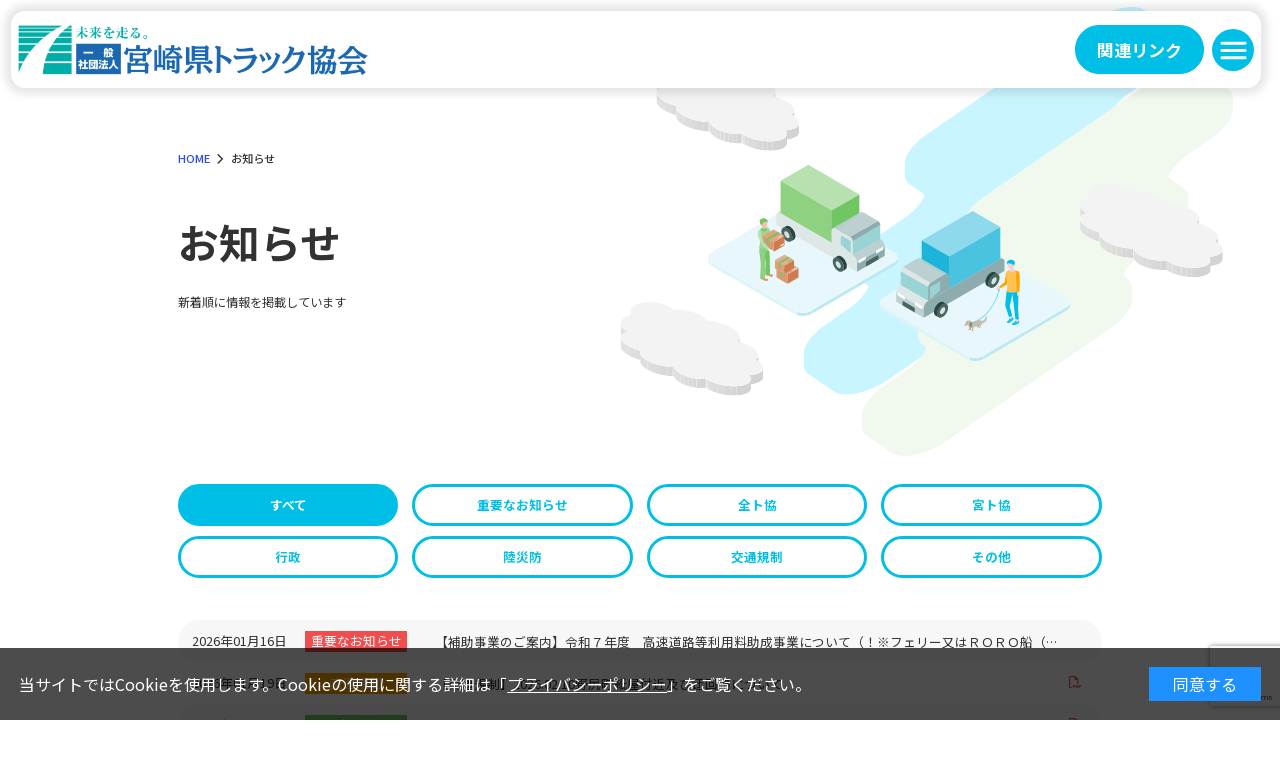

--- FILE ---
content_type: text/html; charset=UTF-8
request_url: https://www.mta.or.jp/newslist/
body_size: 63741
content:
<!DOCTYPE html>
<html lang="ja">
  <head>
  <!-- Google tag (gtag.js) -->
<script async src="https://www.googletagmanager.com/gtag/js?id=G-2GY3F1JQ1S"></script>
<script>
  window.dataLayer = window.dataLayer || [];
  function gtag(){dataLayer.push(arguments);}
  gtag('js', new Date());

  gtag('config', 'G-2GY3F1JQ1S');
</script>    <meta charset="utf-8">
    <meta http-equiv="X-UA-Compatible" content="IE=edge">
    <meta name="viewport" content="width=device-width, user-scalable=no, initial-scale=1, maximum-scale=1">
    

    <link rel="stylesheet" href="https://www.mta.or.jp/wp-content/themes/mta2024/css/all.min.css">

    <link rel="stylesheet" href="https://fonts.googleapis.com/css2?family=Material+Symbols+Outlined:opsz,wght,FILL,GRAD@24,100..200,0..1,-25..0">

    <link rel="stylesheet" href="https://www.mta.or.jp/wp-content/themes/mta2024/css/resetAndHelper.css">
    <link rel="stylesheet" href="https://www.mta.or.jp/wp-content/themes/mta2024/css/keyframes.css">
    <link rel="stylesheet" href="https://www.mta.or.jp/wp-content/themes/mta2024/css/common.css?20241017125334">
    <link rel="stylesheet" href="https://unpkg.com/scroll-hint@latest/css/scroll-hint.css">
        <link rel="stylesheet" href="https://www.mta.or.jp/wp-content/themes/mta2024/css/contents.css">
            	<style>img:is([sizes="auto" i], [sizes^="auto," i]) { contain-intrinsic-size: 3000px 1500px }</style>
	
		<!-- All in One SEO 4.8.7 - aioseo.com -->
		<title>お知らせ - 宮崎県トラック協会</title>
	<meta name="description" content="お知らせをカテゴリ（重要なお知らせ、全ト協、宮ト協、行政、陸災防、交通規制、その他）に分けて掲載しております。" />
	<meta name="robots" content="max-image-preview:large" />
	<link rel="canonical" href="https://www.mta.or.jp/newslist/" />
	<meta name="generator" content="All in One SEO (AIOSEO) 4.8.7" />
		<meta property="og:locale" content="ja_JP" />
		<meta property="og:site_name" content="宮崎県トラック協会 - 宮崎の暮らしと経済を支えるトラック事業をサポート" />
		<meta property="og:type" content="article" />
		<meta property="og:title" content="お知らせ - 宮崎県トラック協会" />
		<meta property="og:description" content="お知らせをカテゴリ（重要なお知らせ、全ト協、宮ト協、行政、陸災防、交通規制、その他）に分けて掲載しております。" />
		<meta property="og:url" content="https://www.mta.or.jp/newslist/" />
		<meta property="og:image" content="https://www.mta.or.jp/wp-content/uploads/2023/10/ogp.jpg" />
		<meta property="og:image:secure_url" content="https://www.mta.or.jp/wp-content/uploads/2023/10/ogp.jpg" />
		<meta property="article:published_time" content="2023-09-22T04:41:29+00:00" />
		<meta property="article:modified_time" content="2023-11-20T01:32:52+00:00" />
		<meta name="twitter:card" content="summary_large_image" />
		<meta name="twitter:title" content="お知らせ - 宮崎県トラック協会" />
		<meta name="twitter:description" content="お知らせをカテゴリ（重要なお知らせ、全ト協、宮ト協、行政、陸災防、交通規制、その他）に分けて掲載しております。" />
		<meta name="twitter:image" content="https://www.mta.or.jp/wp-content/uploads/2023/10/ogp.jpg" />
		<script type="application/ld+json" class="aioseo-schema">
			{"@context":"https:\/\/schema.org","@graph":[{"@type":"BreadcrumbList","@id":"https:\/\/www.mta.or.jp\/newslist\/#breadcrumblist","itemListElement":[{"@type":"ListItem","@id":"https:\/\/www.mta.or.jp#listItem","position":1,"name":"\u5bb6","item":"https:\/\/www.mta.or.jp","nextItem":{"@type":"ListItem","@id":"https:\/\/www.mta.or.jp\/newslist\/#listItem","name":"\u304a\u77e5\u3089\u305b"}},{"@type":"ListItem","@id":"https:\/\/www.mta.or.jp\/newslist\/#listItem","position":2,"name":"\u304a\u77e5\u3089\u305b","previousItem":{"@type":"ListItem","@id":"https:\/\/www.mta.or.jp#listItem","name":"\u5bb6"}}]},{"@type":"Organization","@id":"https:\/\/www.mta.or.jp\/#organization","name":"\u5bae\u5d0e\u770c\u30c8\u30e9\u30c3\u30af\u5354\u4f1a","description":"\u5bae\u5d0e\u306e\u66ae\u3089\u3057\u3068\u7d4c\u6e08\u3092\u652f\u3048\u308b\u30c8\u30e9\u30c3\u30af\u4e8b\u696d\u3092\u30b5\u30dd\u30fc\u30c8","url":"https:\/\/www.mta.or.jp\/","logo":{"@type":"ImageObject","url":"\/wp-content\/uploads\/2023\/10\/mta_logo.png","@id":"https:\/\/www.mta.or.jp\/newslist\/#organizationLogo"},"image":{"@id":"https:\/\/www.mta.or.jp\/newslist\/#organizationLogo"}},{"@type":"WebPage","@id":"https:\/\/www.mta.or.jp\/newslist\/#webpage","url":"https:\/\/www.mta.or.jp\/newslist\/","name":"\u304a\u77e5\u3089\u305b - \u5bae\u5d0e\u770c\u30c8\u30e9\u30c3\u30af\u5354\u4f1a","description":"\u304a\u77e5\u3089\u305b\u3092\u30ab\u30c6\u30b4\u30ea\uff08\u91cd\u8981\u306a\u304a\u77e5\u3089\u305b\u3001\u5168\u30c8\u5354\u3001\u5bae\u30c8\u5354\u3001\u884c\u653f\u3001\u9678\u707d\u9632\u3001\u4ea4\u901a\u898f\u5236\u3001\u305d\u306e\u4ed6\uff09\u306b\u5206\u3051\u3066\u63b2\u8f09\u3057\u3066\u304a\u308a\u307e\u3059\u3002","inLanguage":"ja","isPartOf":{"@id":"https:\/\/www.mta.or.jp\/#website"},"breadcrumb":{"@id":"https:\/\/www.mta.or.jp\/newslist\/#breadcrumblist"},"datePublished":"2023-09-22T13:41:29+09:00","dateModified":"2023-11-20T10:32:52+09:00"},{"@type":"WebSite","@id":"https:\/\/www.mta.or.jp\/#website","url":"https:\/\/www.mta.or.jp\/","name":"\u5bae\u5d0e\u770c\u30c8\u30e9\u30c3\u30af\u5354\u4f1a","description":"\u5bae\u5d0e\u306e\u66ae\u3089\u3057\u3068\u7d4c\u6e08\u3092\u652f\u3048\u308b\u30c8\u30e9\u30c3\u30af\u4e8b\u696d\u3092\u30b5\u30dd\u30fc\u30c8","inLanguage":"ja","publisher":{"@id":"https:\/\/www.mta.or.jp\/#organization"}}]}
		</script>
		<!-- All in One SEO -->

<link rel='dns-prefetch' href='//ajax.googleapis.com' />
<link rel='dns-prefetch' href='//www.google.com' />
<script type="text/javascript">
/* <![CDATA[ */
window._wpemojiSettings = {"baseUrl":"https:\/\/s.w.org\/images\/core\/emoji\/16.0.1\/72x72\/","ext":".png","svgUrl":"https:\/\/s.w.org\/images\/core\/emoji\/16.0.1\/svg\/","svgExt":".svg","source":{"concatemoji":"https:\/\/www.mta.or.jp\/wp-includes\/js\/wp-emoji-release.min.js"}};
/*! This file is auto-generated */
!function(s,n){var o,i,e;function c(e){try{var t={supportTests:e,timestamp:(new Date).valueOf()};sessionStorage.setItem(o,JSON.stringify(t))}catch(e){}}function p(e,t,n){e.clearRect(0,0,e.canvas.width,e.canvas.height),e.fillText(t,0,0);var t=new Uint32Array(e.getImageData(0,0,e.canvas.width,e.canvas.height).data),a=(e.clearRect(0,0,e.canvas.width,e.canvas.height),e.fillText(n,0,0),new Uint32Array(e.getImageData(0,0,e.canvas.width,e.canvas.height).data));return t.every(function(e,t){return e===a[t]})}function u(e,t){e.clearRect(0,0,e.canvas.width,e.canvas.height),e.fillText(t,0,0);for(var n=e.getImageData(16,16,1,1),a=0;a<n.data.length;a++)if(0!==n.data[a])return!1;return!0}function f(e,t,n,a){switch(t){case"flag":return n(e,"\ud83c\udff3\ufe0f\u200d\u26a7\ufe0f","\ud83c\udff3\ufe0f\u200b\u26a7\ufe0f")?!1:!n(e,"\ud83c\udde8\ud83c\uddf6","\ud83c\udde8\u200b\ud83c\uddf6")&&!n(e,"\ud83c\udff4\udb40\udc67\udb40\udc62\udb40\udc65\udb40\udc6e\udb40\udc67\udb40\udc7f","\ud83c\udff4\u200b\udb40\udc67\u200b\udb40\udc62\u200b\udb40\udc65\u200b\udb40\udc6e\u200b\udb40\udc67\u200b\udb40\udc7f");case"emoji":return!a(e,"\ud83e\udedf")}return!1}function g(e,t,n,a){var r="undefined"!=typeof WorkerGlobalScope&&self instanceof WorkerGlobalScope?new OffscreenCanvas(300,150):s.createElement("canvas"),o=r.getContext("2d",{willReadFrequently:!0}),i=(o.textBaseline="top",o.font="600 32px Arial",{});return e.forEach(function(e){i[e]=t(o,e,n,a)}),i}function t(e){var t=s.createElement("script");t.src=e,t.defer=!0,s.head.appendChild(t)}"undefined"!=typeof Promise&&(o="wpEmojiSettingsSupports",i=["flag","emoji"],n.supports={everything:!0,everythingExceptFlag:!0},e=new Promise(function(e){s.addEventListener("DOMContentLoaded",e,{once:!0})}),new Promise(function(t){var n=function(){try{var e=JSON.parse(sessionStorage.getItem(o));if("object"==typeof e&&"number"==typeof e.timestamp&&(new Date).valueOf()<e.timestamp+604800&&"object"==typeof e.supportTests)return e.supportTests}catch(e){}return null}();if(!n){if("undefined"!=typeof Worker&&"undefined"!=typeof OffscreenCanvas&&"undefined"!=typeof URL&&URL.createObjectURL&&"undefined"!=typeof Blob)try{var e="postMessage("+g.toString()+"("+[JSON.stringify(i),f.toString(),p.toString(),u.toString()].join(",")+"));",a=new Blob([e],{type:"text/javascript"}),r=new Worker(URL.createObjectURL(a),{name:"wpTestEmojiSupports"});return void(r.onmessage=function(e){c(n=e.data),r.terminate(),t(n)})}catch(e){}c(n=g(i,f,p,u))}t(n)}).then(function(e){for(var t in e)n.supports[t]=e[t],n.supports.everything=n.supports.everything&&n.supports[t],"flag"!==t&&(n.supports.everythingExceptFlag=n.supports.everythingExceptFlag&&n.supports[t]);n.supports.everythingExceptFlag=n.supports.everythingExceptFlag&&!n.supports.flag,n.DOMReady=!1,n.readyCallback=function(){n.DOMReady=!0}}).then(function(){return e}).then(function(){var e;n.supports.everything||(n.readyCallback(),(e=n.source||{}).concatemoji?t(e.concatemoji):e.wpemoji&&e.twemoji&&(t(e.twemoji),t(e.wpemoji)))}))}((window,document),window._wpemojiSettings);
/* ]]> */
</script>
<style id='wp-emoji-styles-inline-css' type='text/css'>

	img.wp-smiley, img.emoji {
		display: inline !important;
		border: none !important;
		box-shadow: none !important;
		height: 1em !important;
		width: 1em !important;
		margin: 0 0.07em !important;
		vertical-align: -0.1em !important;
		background: none !important;
		padding: 0 !important;
	}
</style>
<link rel='stylesheet' id='wp-block-library-css' href='https://www.mta.or.jp/wp-includes/css/dist/block-library/style.min.css' type='text/css' media='all' />
<style id='classic-theme-styles-inline-css' type='text/css'>
/*! This file is auto-generated */
.wp-block-button__link{color:#fff;background-color:#32373c;border-radius:9999px;box-shadow:none;text-decoration:none;padding:calc(.667em + 2px) calc(1.333em + 2px);font-size:1.125em}.wp-block-file__button{background:#32373c;color:#fff;text-decoration:none}
</style>
<style id='safe-svg-svg-icon-style-inline-css' type='text/css'>
.safe-svg-cover{text-align:center}.safe-svg-cover .safe-svg-inside{display:inline-block;max-width:100%}.safe-svg-cover svg{fill:currentColor;height:100%;max-height:100%;max-width:100%;width:100%}

</style>
<style id='snow-monkey-forms-control-checkboxes-style-inline-css' type='text/css'>
.smf-form .smf-checkboxes-control--horizontal .smf-checkboxes-control__control>.smf-label{display:inline-block;margin-right:var(--_margin-1)}.smf-form .smf-checkboxes-control--vertical .smf-checkboxes-control__control>.smf-label{display:block}.smf-form .smf-checkbox-control{align-items:flex-start;display:inline-flex;gap:var(--_s-2)}.smf-form .smf-checkbox-control__control{--_border-radius:var(--_global--border-radius);--_border-color:var(--_form-control-border-color);border:1px solid var(--_border-color);border-radius:var(--_border-radius);outline:0;--_transition-duration:var(--_global--transition-duration);--_transition-function-timing:var(--_global--transition-function-timing);--_transition-delay:var(--_global--transition-delay);transition:border var(--_transition-duration) var(--_transition-function-timing) var(--_transition-delay)}.smf-form .smf-checkbox-control__control:hover{--_border-color:var(--_form-control-border-color-hover)}.smf-form .smf-checkbox-control__control:active,.smf-form .smf-checkbox-control__control:focus,.smf-form .smf-checkbox-control__control:focus-within,.smf-form .smf-checkbox-control__control[aria-selected=true]{--_border-color:var(--_form-control-border-color-focus)}.smf-form .smf-checkbox-control__control>input,.smf-form .smf-checkbox-control__control>textarea{border:none;outline:none}.smf-form .smf-checkbox-control__control{appearance:none;background-color:var(--_color-white);border-radius:3px;box-shadow:inset 0 1px 1px rgba(0,0,0,.035);cursor:pointer;display:inline-block;flex:0 0 auto;height:16px;margin:calc(var(--_half-leading)*1em) 0 0;position:relative;width:16px}.smf-form .smf-checkbox-control__control:before{border-color:var(--_color-white);border-style:solid;border-width:0 2px 2px 0;height:8px;left:calc(50% - 3px);margin:0!important;top:calc(50% - 5px);transform:rotate(45deg);visibility:hidden;width:6px}.smf-form .smf-checkbox-control__control:checked{background-color:#3a87fd;border-color:#3a87fd}.smf-form .smf-checkbox-control__control:checked:before{content:"";display:block;position:absolute;visibility:visible}.smf-form .smf-checkbox-control__control:disabled{background-color:var(--_lightest-color-gray)}.smf-form .smf-checkbox-control__control:disabled:before{border-color:var(--_dark-color-gray)}.smf-form .smf-checkbox-control__control{flex:none;margin-top:calc(var(--_half-leading)*1em)}

</style>
<style id='snow-monkey-forms-control-file-style-inline-css' type='text/css'>
.smf-form .smf-file-control{align-items:center;display:flex;flex-wrap:wrap;gap:1em;justify-content:space-between;position:relative}.smf-form .smf-file-control__filename,.smf-form .smf-file-control__label{display:none}.smf-form .smf-file-control>label{align-items:center;display:flex;flex-wrap:wrap;gap:1em;outline:none;position:relative}.smf-form .smf-file-control>label:before{content:"";display:block;inset:-3px;position:absolute}.smf-form .smf-file-control>label:active:before,.smf-form .smf-file-control>label:focus-within:before,.smf-form .smf-file-control>label:focus:before{border:1px solid var(--_form-control-border-color-focus);border-radius:var(--_global--border-radius)}.smf-form .smf-file-control>label>*{flex:0 0 auto}.smf-form .smf-file-control__control{display:none}.smf-form .smf-file-control__label{background-color:var(--_lighter-color-gray);background-image:linear-gradient(180deg,#fff,var(--_lighter-color-gray));border-radius:var(--_global--border-radius);color:var(--_color-text);cursor:pointer;display:inline-block;padding:var(--_padding-2) var(--_padding-1);text-decoration:none;--_border-radius:var(--_global--border-radius);--_border-color:var(--_form-control-border-color);border:1px solid var(--_border-color);border-radius:var(--_border-radius);outline:0;--_transition-duration:var(--_global--transition-duration);--_transition-function-timing:var(--_global--transition-function-timing);--_transition-delay:var(--_global--transition-delay);transition:border var(--_transition-duration) var(--_transition-function-timing) var(--_transition-delay)}.smf-form .smf-file-control__label:hover{--_border-color:var(--_form-control-border-color-hover)}.smf-form .smf-file-control__label:active,.smf-form .smf-file-control__label:focus,.smf-form .smf-file-control__label:focus-within,.smf-form .smf-file-control__label[aria-selected=true]{--_border-color:var(--_form-control-border-color-focus)}.smf-form .smf-file-control__label>input,.smf-form .smf-file-control__label>textarea{border:none;outline:none}.smf-form .smf-file-control__filename--no-file{display:inline-block}.smf-form .smf-file-control__filename--has-file{display:none}.smf-form .smf-file-control__clear{cursor:pointer;display:none;text-decoration:underline}.smf-form .smf-file-control__value{margin-top:.25em}.smf-form .smf-file-control--set .smf-file-control__filename--no-file{display:none}.smf-form .smf-file-control--set .smf-file-control__clear,.smf-form .smf-file-control--set .smf-file-control__filename--has-file{display:inline-block}.smf-form .smf-file-control--uploaded label{display:none}.smf-form .smf-file-control--uploaded .smf-file-control__clear{display:inline-block}

</style>
<style id='snow-monkey-forms-item-style-inline-css' type='text/css'>
.smf-item label{cursor:pointer}.smf-item__description{color:var(--_dark-color-gray);margin-top:var(--_margin-2);--_font-size-level:-1;font-size:var(--_font-size);line-height:var(--_line-height)}

</style>
<style id='snow-monkey-forms-control-radio-buttons-style-inline-css' type='text/css'>
.smf-form .smf-radio-buttons-control--horizontal .smf-radio-buttons-control__control>.smf-label{display:inline-block;margin-right:var(--_margin-1)}.smf-form .smf-radio-buttons-control--vertical .smf-radio-buttons-control__control>.smf-label{display:block}.smf-form .smf-radio-button-control{align-items:flex-start;display:inline-flex;gap:var(--_s-2)}.smf-form .smf-radio-button-control__control{--_border-radius:var(--_global--border-radius);--_border-color:var(--_form-control-border-color);border:1px solid var(--_border-color);border-radius:var(--_border-radius);outline:0;--_transition-duration:var(--_global--transition-duration);--_transition-function-timing:var(--_global--transition-function-timing);--_transition-delay:var(--_global--transition-delay);transition:border var(--_transition-duration) var(--_transition-function-timing) var(--_transition-delay)}.smf-form .smf-radio-button-control__control:hover{--_border-color:var(--_form-control-border-color-hover)}.smf-form .smf-radio-button-control__control:active,.smf-form .smf-radio-button-control__control:focus,.smf-form .smf-radio-button-control__control:focus-within,.smf-form .smf-radio-button-control__control[aria-selected=true]{--_border-color:var(--_form-control-border-color-focus)}.smf-form .smf-radio-button-control__control>input,.smf-form .smf-radio-button-control__control>textarea{border:none;outline:none}.smf-form .smf-radio-button-control__control{appearance:none;background-color:var(--_color-white);border-radius:100%;box-shadow:inset 0 1px 1px rgba(0,0,0,.035);cursor:pointer;display:inline-block;flex:0 0 auto;height:16px;margin:calc(var(--_half-leading)*1em) 0 0;position:relative;width:16px}.smf-form .smf-radio-button-control__control:before{background-color:var(--_color-white);border-radius:100%;height:6px;left:calc(50% - 3px);margin:0!important;overflow:hidden;top:calc(50% - 3px);visibility:hidden;width:6px}.smf-form .smf-radio-button-control__control:checked{background-color:#3a87fd;border-color:#3a87fd}.smf-form .smf-radio-button-control__control:checked:before{content:"";display:block;position:absolute;visibility:visible}.smf-form .smf-radio-button-control__control:disabled{background-color:var(--_lightest-color-gray)}.smf-form .smf-radio-button-control__control:disabled:before{background-color:var(--_dark-color-gray)}.smf-form .smf-radio-button-control__control{flex:none;margin-top:calc(var(--_half-leading)*1em)}

</style>
<style id='snow-monkey-forms-control-select-style-inline-css' type='text/css'>
.smf-form .smf-select-control{display:inline-block;position:relative}.smf-form .smf-select-control__toggle{display:none}.smf-form .smf-select-control__control{appearance:none;background-color:#0000;cursor:pointer;display:inline-block;max-width:100%;padding:.75rem 1rem;padding-right:var(--_s1);position:relative;z-index:1;--_border-radius:var(--_global--border-radius);--_border-color:var(--_form-control-border-color);border:1px solid var(--_border-color);border-radius:var(--_border-radius);outline:0;--_transition-duration:var(--_global--transition-duration);--_transition-function-timing:var(--_global--transition-function-timing);--_transition-delay:var(--_global--transition-delay);transition:border var(--_transition-duration) var(--_transition-function-timing) var(--_transition-delay)}.smf-form .smf-select-control__control:hover{--_border-color:var(--_form-control-border-color-hover)}.smf-form .smf-select-control__control:active,.smf-form .smf-select-control__control:focus,.smf-form .smf-select-control__control:focus-within,.smf-form .smf-select-control__control[aria-selected=true]{--_border-color:var(--_form-control-border-color-focus)}.smf-form .smf-select-control__control>input,.smf-form .smf-select-control__control>textarea{border:none;outline:none}.smf-form .smf-select-control__control:focus+.smf-select-control__toggle:before{border-color:#3a87fd}.smf-form .smf-select-control__control:disabled+.smf-select-control__toggle{background-color:var(--_lightest-color-gray)}.smf-form .smf-select-control__toggle{background-color:var(--_color-white);bottom:0;display:block;left:0;position:absolute;right:0;top:0;z-index:0}.smf-form .smf-select-control__toggle:before{border-color:currentcolor;border-style:solid;border-width:0 1px 1px 0;content:"";display:block;height:6px;position:absolute;right:calc(var(--_s-1) - 6px);top:calc(50% - 4px);transform:rotate(45deg);width:6px}.smf-select-control__control{color:inherit}

</style>
<style id='snow-monkey-forms-control-text-style-inline-css' type='text/css'>
.smf-form .smf-text-control__control{background-color:var(--_color-white);box-shadow:inset 0 1px 1px rgba(0,0,0,.035);max-width:100%;padding:.75rem 1rem;--_border-radius:var(--_global--border-radius);--_border-color:var(--_form-control-border-color);border:1px solid var(--_border-color);border-radius:var(--_border-radius);outline:0;--_transition-duration:var(--_global--transition-duration);--_transition-function-timing:var(--_global--transition-function-timing);--_transition-delay:var(--_global--transition-delay);transition:border var(--_transition-duration) var(--_transition-function-timing) var(--_transition-delay)}.smf-form .smf-text-control__control:hover{--_border-color:var(--_form-control-border-color-hover)}.smf-form .smf-text-control__control:active,.smf-form .smf-text-control__control:focus,.smf-form .smf-text-control__control:focus-within,.smf-form .smf-text-control__control[aria-selected=true]{--_border-color:var(--_form-control-border-color-focus)}.smf-form .smf-text-control__control>input,.smf-form .smf-text-control__control>textarea{border:none;outline:none}.smf-form .smf-text-control__control:disabled{background-color:var(--_lightest-color-gray)}textarea.smf-form .smf-text-control__control{height:auto;width:100%}.smf-text-control{line-height:1}

</style>
<style id='snow-monkey-forms-control-textarea-style-inline-css' type='text/css'>
.smf-form .smf-textarea-control__control{background-color:var(--_color-white);box-shadow:inset 0 1px 1px rgba(0,0,0,.035);display:block;max-width:100%;padding:.75rem 1rem;width:100%;--_border-radius:var(--_global--border-radius);--_border-color:var(--_form-control-border-color);border:1px solid var(--_border-color);border-radius:var(--_border-radius);outline:0;--_transition-duration:var(--_global--transition-duration);--_transition-function-timing:var(--_global--transition-function-timing);--_transition-delay:var(--_global--transition-delay);transition:border var(--_transition-duration) var(--_transition-function-timing) var(--_transition-delay)}.smf-form .smf-textarea-control__control:hover{--_border-color:var(--_form-control-border-color-hover)}.smf-form .smf-textarea-control__control:active,.smf-form .smf-textarea-control__control:focus,.smf-form .smf-textarea-control__control:focus-within,.smf-form .smf-textarea-control__control[aria-selected=true]{--_border-color:var(--_form-control-border-color-focus)}.smf-form .smf-textarea-control__control>input,.smf-form .smf-textarea-control__control>textarea{border:none;outline:none}.smf-form .smf-textarea-control__control:disabled{background-color:var(--_lightest-color-gray)}textarea.smf-form .smf-textarea-control__control{height:auto;width:100%}

</style>
<style id='filebird-block-filebird-gallery-style-inline-css' type='text/css'>
ul.filebird-block-filebird-gallery{margin:auto!important;padding:0!important;width:100%}ul.filebird-block-filebird-gallery.layout-grid{display:grid;grid-gap:20px;align-items:stretch;grid-template-columns:repeat(var(--columns),1fr);justify-items:stretch}ul.filebird-block-filebird-gallery.layout-grid li img{border:1px solid #ccc;box-shadow:2px 2px 6px 0 rgba(0,0,0,.3);height:100%;max-width:100%;-o-object-fit:cover;object-fit:cover;width:100%}ul.filebird-block-filebird-gallery.layout-masonry{-moz-column-count:var(--columns);-moz-column-gap:var(--space);column-gap:var(--space);-moz-column-width:var(--min-width);columns:var(--min-width) var(--columns);display:block;overflow:auto}ul.filebird-block-filebird-gallery.layout-masonry li{margin-bottom:var(--space)}ul.filebird-block-filebird-gallery li{list-style:none}ul.filebird-block-filebird-gallery li figure{height:100%;margin:0;padding:0;position:relative;width:100%}ul.filebird-block-filebird-gallery li figure figcaption{background:linear-gradient(0deg,rgba(0,0,0,.7),rgba(0,0,0,.3) 70%,transparent);bottom:0;box-sizing:border-box;color:#fff;font-size:.8em;margin:0;max-height:100%;overflow:auto;padding:3em .77em .7em;position:absolute;text-align:center;width:100%;z-index:2}ul.filebird-block-filebird-gallery li figure figcaption a{color:inherit}

</style>
<link rel='stylesheet' id='sass-basis-core-css' href='https://www.mta.or.jp/wp-content/plugins/snow-monkey-forms/dist/css/fallback.css' type='text/css' media='all' />
<link rel='stylesheet' id='snow-monkey-forms-css' href='https://www.mta.or.jp/wp-content/plugins/snow-monkey-forms/dist/css/app.css' type='text/css' media='all' />
<style id='global-styles-inline-css' type='text/css'>
:root{--wp--preset--aspect-ratio--square: 1;--wp--preset--aspect-ratio--4-3: 4/3;--wp--preset--aspect-ratio--3-4: 3/4;--wp--preset--aspect-ratio--3-2: 3/2;--wp--preset--aspect-ratio--2-3: 2/3;--wp--preset--aspect-ratio--16-9: 16/9;--wp--preset--aspect-ratio--9-16: 9/16;--wp--preset--color--black: #000000;--wp--preset--color--cyan-bluish-gray: #abb8c3;--wp--preset--color--white: #ffffff;--wp--preset--color--pale-pink: #f78da7;--wp--preset--color--vivid-red: #cf2e2e;--wp--preset--color--luminous-vivid-orange: #ff6900;--wp--preset--color--luminous-vivid-amber: #fcb900;--wp--preset--color--light-green-cyan: #7bdcb5;--wp--preset--color--vivid-green-cyan: #00d084;--wp--preset--color--pale-cyan-blue: #8ed1fc;--wp--preset--color--vivid-cyan-blue: #0693e3;--wp--preset--color--vivid-purple: #9b51e0;--wp--preset--gradient--vivid-cyan-blue-to-vivid-purple: linear-gradient(135deg,rgba(6,147,227,1) 0%,rgb(155,81,224) 100%);--wp--preset--gradient--light-green-cyan-to-vivid-green-cyan: linear-gradient(135deg,rgb(122,220,180) 0%,rgb(0,208,130) 100%);--wp--preset--gradient--luminous-vivid-amber-to-luminous-vivid-orange: linear-gradient(135deg,rgba(252,185,0,1) 0%,rgba(255,105,0,1) 100%);--wp--preset--gradient--luminous-vivid-orange-to-vivid-red: linear-gradient(135deg,rgba(255,105,0,1) 0%,rgb(207,46,46) 100%);--wp--preset--gradient--very-light-gray-to-cyan-bluish-gray: linear-gradient(135deg,rgb(238,238,238) 0%,rgb(169,184,195) 100%);--wp--preset--gradient--cool-to-warm-spectrum: linear-gradient(135deg,rgb(74,234,220) 0%,rgb(151,120,209) 20%,rgb(207,42,186) 40%,rgb(238,44,130) 60%,rgb(251,105,98) 80%,rgb(254,248,76) 100%);--wp--preset--gradient--blush-light-purple: linear-gradient(135deg,rgb(255,206,236) 0%,rgb(152,150,240) 100%);--wp--preset--gradient--blush-bordeaux: linear-gradient(135deg,rgb(254,205,165) 0%,rgb(254,45,45) 50%,rgb(107,0,62) 100%);--wp--preset--gradient--luminous-dusk: linear-gradient(135deg,rgb(255,203,112) 0%,rgb(199,81,192) 50%,rgb(65,88,208) 100%);--wp--preset--gradient--pale-ocean: linear-gradient(135deg,rgb(255,245,203) 0%,rgb(182,227,212) 50%,rgb(51,167,181) 100%);--wp--preset--gradient--electric-grass: linear-gradient(135deg,rgb(202,248,128) 0%,rgb(113,206,126) 100%);--wp--preset--gradient--midnight: linear-gradient(135deg,rgb(2,3,129) 0%,rgb(40,116,252) 100%);--wp--preset--font-size--small: 13px;--wp--preset--font-size--medium: 20px;--wp--preset--font-size--large: 36px;--wp--preset--font-size--x-large: 42px;--wp--preset--spacing--20: 0.44rem;--wp--preset--spacing--30: 0.67rem;--wp--preset--spacing--40: 1rem;--wp--preset--spacing--50: 1.5rem;--wp--preset--spacing--60: 2.25rem;--wp--preset--spacing--70: 3.38rem;--wp--preset--spacing--80: 5.06rem;--wp--preset--shadow--natural: 6px 6px 9px rgba(0, 0, 0, 0.2);--wp--preset--shadow--deep: 12px 12px 50px rgba(0, 0, 0, 0.4);--wp--preset--shadow--sharp: 6px 6px 0px rgba(0, 0, 0, 0.2);--wp--preset--shadow--outlined: 6px 6px 0px -3px rgba(255, 255, 255, 1), 6px 6px rgba(0, 0, 0, 1);--wp--preset--shadow--crisp: 6px 6px 0px rgba(0, 0, 0, 1);}:where(.is-layout-flex){gap: 0.5em;}:where(.is-layout-grid){gap: 0.5em;}body .is-layout-flex{display: flex;}.is-layout-flex{flex-wrap: wrap;align-items: center;}.is-layout-flex > :is(*, div){margin: 0;}body .is-layout-grid{display: grid;}.is-layout-grid > :is(*, div){margin: 0;}:where(.wp-block-columns.is-layout-flex){gap: 2em;}:where(.wp-block-columns.is-layout-grid){gap: 2em;}:where(.wp-block-post-template.is-layout-flex){gap: 1.25em;}:where(.wp-block-post-template.is-layout-grid){gap: 1.25em;}.has-black-color{color: var(--wp--preset--color--black) !important;}.has-cyan-bluish-gray-color{color: var(--wp--preset--color--cyan-bluish-gray) !important;}.has-white-color{color: var(--wp--preset--color--white) !important;}.has-pale-pink-color{color: var(--wp--preset--color--pale-pink) !important;}.has-vivid-red-color{color: var(--wp--preset--color--vivid-red) !important;}.has-luminous-vivid-orange-color{color: var(--wp--preset--color--luminous-vivid-orange) !important;}.has-luminous-vivid-amber-color{color: var(--wp--preset--color--luminous-vivid-amber) !important;}.has-light-green-cyan-color{color: var(--wp--preset--color--light-green-cyan) !important;}.has-vivid-green-cyan-color{color: var(--wp--preset--color--vivid-green-cyan) !important;}.has-pale-cyan-blue-color{color: var(--wp--preset--color--pale-cyan-blue) !important;}.has-vivid-cyan-blue-color{color: var(--wp--preset--color--vivid-cyan-blue) !important;}.has-vivid-purple-color{color: var(--wp--preset--color--vivid-purple) !important;}.has-black-background-color{background-color: var(--wp--preset--color--black) !important;}.has-cyan-bluish-gray-background-color{background-color: var(--wp--preset--color--cyan-bluish-gray) !important;}.has-white-background-color{background-color: var(--wp--preset--color--white) !important;}.has-pale-pink-background-color{background-color: var(--wp--preset--color--pale-pink) !important;}.has-vivid-red-background-color{background-color: var(--wp--preset--color--vivid-red) !important;}.has-luminous-vivid-orange-background-color{background-color: var(--wp--preset--color--luminous-vivid-orange) !important;}.has-luminous-vivid-amber-background-color{background-color: var(--wp--preset--color--luminous-vivid-amber) !important;}.has-light-green-cyan-background-color{background-color: var(--wp--preset--color--light-green-cyan) !important;}.has-vivid-green-cyan-background-color{background-color: var(--wp--preset--color--vivid-green-cyan) !important;}.has-pale-cyan-blue-background-color{background-color: var(--wp--preset--color--pale-cyan-blue) !important;}.has-vivid-cyan-blue-background-color{background-color: var(--wp--preset--color--vivid-cyan-blue) !important;}.has-vivid-purple-background-color{background-color: var(--wp--preset--color--vivid-purple) !important;}.has-black-border-color{border-color: var(--wp--preset--color--black) !important;}.has-cyan-bluish-gray-border-color{border-color: var(--wp--preset--color--cyan-bluish-gray) !important;}.has-white-border-color{border-color: var(--wp--preset--color--white) !important;}.has-pale-pink-border-color{border-color: var(--wp--preset--color--pale-pink) !important;}.has-vivid-red-border-color{border-color: var(--wp--preset--color--vivid-red) !important;}.has-luminous-vivid-orange-border-color{border-color: var(--wp--preset--color--luminous-vivid-orange) !important;}.has-luminous-vivid-amber-border-color{border-color: var(--wp--preset--color--luminous-vivid-amber) !important;}.has-light-green-cyan-border-color{border-color: var(--wp--preset--color--light-green-cyan) !important;}.has-vivid-green-cyan-border-color{border-color: var(--wp--preset--color--vivid-green-cyan) !important;}.has-pale-cyan-blue-border-color{border-color: var(--wp--preset--color--pale-cyan-blue) !important;}.has-vivid-cyan-blue-border-color{border-color: var(--wp--preset--color--vivid-cyan-blue) !important;}.has-vivid-purple-border-color{border-color: var(--wp--preset--color--vivid-purple) !important;}.has-vivid-cyan-blue-to-vivid-purple-gradient-background{background: var(--wp--preset--gradient--vivid-cyan-blue-to-vivid-purple) !important;}.has-light-green-cyan-to-vivid-green-cyan-gradient-background{background: var(--wp--preset--gradient--light-green-cyan-to-vivid-green-cyan) !important;}.has-luminous-vivid-amber-to-luminous-vivid-orange-gradient-background{background: var(--wp--preset--gradient--luminous-vivid-amber-to-luminous-vivid-orange) !important;}.has-luminous-vivid-orange-to-vivid-red-gradient-background{background: var(--wp--preset--gradient--luminous-vivid-orange-to-vivid-red) !important;}.has-very-light-gray-to-cyan-bluish-gray-gradient-background{background: var(--wp--preset--gradient--very-light-gray-to-cyan-bluish-gray) !important;}.has-cool-to-warm-spectrum-gradient-background{background: var(--wp--preset--gradient--cool-to-warm-spectrum) !important;}.has-blush-light-purple-gradient-background{background: var(--wp--preset--gradient--blush-light-purple) !important;}.has-blush-bordeaux-gradient-background{background: var(--wp--preset--gradient--blush-bordeaux) !important;}.has-luminous-dusk-gradient-background{background: var(--wp--preset--gradient--luminous-dusk) !important;}.has-pale-ocean-gradient-background{background: var(--wp--preset--gradient--pale-ocean) !important;}.has-electric-grass-gradient-background{background: var(--wp--preset--gradient--electric-grass) !important;}.has-midnight-gradient-background{background: var(--wp--preset--gradient--midnight) !important;}.has-small-font-size{font-size: var(--wp--preset--font-size--small) !important;}.has-medium-font-size{font-size: var(--wp--preset--font-size--medium) !important;}.has-large-font-size{font-size: var(--wp--preset--font-size--large) !important;}.has-x-large-font-size{font-size: var(--wp--preset--font-size--x-large) !important;}
:where(.wp-block-post-template.is-layout-flex){gap: 1.25em;}:where(.wp-block-post-template.is-layout-grid){gap: 1.25em;}
:where(.wp-block-columns.is-layout-flex){gap: 2em;}:where(.wp-block-columns.is-layout-grid){gap: 2em;}
:root :where(.wp-block-pullquote){font-size: 1.5em;line-height: 1.6;}
</style>
<link rel='stylesheet' id='flexible-table-block-css' href='https://www.mta.or.jp/wp-content/plugins/flexible-table-block/build/style-index.css' type='text/css' media='all' />
<style id='flexible-table-block-inline-css' type='text/css'>
.wp-block-flexible-table-block-table.wp-block-flexible-table-block-table>table{width:100%;max-width:100%;border-collapse:collapse;}.wp-block-flexible-table-block-table.wp-block-flexible-table-block-table.is-style-stripes tbody tr:nth-child(odd) th{background-color:#f0f0f1;}.wp-block-flexible-table-block-table.wp-block-flexible-table-block-table.is-style-stripes tbody tr:nth-child(odd) td{background-color:#f0f0f1;}.wp-block-flexible-table-block-table.wp-block-flexible-table-block-table.is-style-stripes tbody tr:nth-child(even) th{background-color:#ffffff;}.wp-block-flexible-table-block-table.wp-block-flexible-table-block-table.is-style-stripes tbody tr:nth-child(even) td{background-color:#ffffff;}.wp-block-flexible-table-block-table.wp-block-flexible-table-block-table>table tr th,.wp-block-flexible-table-block-table.wp-block-flexible-table-block-table>table tr td{border-style:solid;text-align:left;vertical-align:middle;}@media screen and (min-width:769px){.wp-block-flexible-table-block-table.is-scroll-on-pc{overflow-x:scroll;}.wp-block-flexible-table-block-table.is-scroll-on-pc table{max-width:none;align-self:self-start;}}@media screen and (max-width:768px){.wp-block-flexible-table-block-table.is-scroll-on-mobile{overflow-x:scroll;}.wp-block-flexible-table-block-table.is-scroll-on-mobile table{max-width:none;align-self:self-start;}.wp-block-flexible-table-block-table table.is-stacked-on-mobile th,.wp-block-flexible-table-block-table table.is-stacked-on-mobile td{width:100%!important;display:block;}}
</style>
<script type="text/javascript" src="https://ajax.googleapis.com/ajax/libs/jquery/3.4.1/jquery.min.js" id="jquery-js"></script>
<link rel="https://api.w.org/" href="https://www.mta.or.jp/wp-json/" /><link rel="alternate" title="JSON" type="application/json" href="https://www.mta.or.jp/wp-json/wp/v2/pages/94" /><link rel="alternate" title="oEmbed (JSON)" type="application/json+oembed" href="https://www.mta.or.jp/wp-json/oembed/1.0/embed?url=https%3A%2F%2Fwww.mta.or.jp%2Fnewslist%2F" />
<link rel="alternate" title="oEmbed (XML)" type="text/xml+oembed" href="https://www.mta.or.jp/wp-json/oembed/1.0/embed?url=https%3A%2F%2Fwww.mta.or.jp%2Fnewslist%2F&#038;format=xml" />
<link rel="apple-touch-icon" sizes="180x180" href="/wp-content/uploads/fbrfg/apple-touch-icon.png">
<link rel="icon" type="image/png" sizes="32x32" href="/wp-content/uploads/fbrfg/favicon-32x32.png">
<link rel="icon" type="image/png" sizes="16x16" href="/wp-content/uploads/fbrfg/favicon-16x16.png">
<link rel="manifest" href="/wp-content/uploads/fbrfg/site.webmanifest">
<link rel="mask-icon" href="/wp-content/uploads/fbrfg/safari-pinned-tab.svg" color="#5bbad5">
<link rel="shortcut icon" href="/wp-content/uploads/fbrfg/favicon.ico">
<meta name="msapplication-TileColor" content="#ffffff">
<meta name="msapplication-config" content="/wp-content/uploads/fbrfg/browserconfig.xml">
<meta name="theme-color" content="#ffffff">  </head>
  <body data-rsssl=1 class="lang-ja global-layout ">
        <div class="cookie-consent">
      <div class="cookie-text">当サイトではCookieを使用します。Cookieの使用に関する詳細は「<a href="/privacy-policy/">プライバシーポリシー</a>」をご覧ください。</div>
      <div class="cookie-agree">同意する</div>
    </div>
    <noscript>
      <div class="alart inner inlineC" id="jsOnDelete">
        <p>このサイトはJavascriptが無効の場合、正常に表示されません。</p>
        <p>ブラウザの設定で、JavaScript を有効にして下さい。</p>
      </div>
    </noscript>
<script>
  const expire = 2;
</script>
<script src="https://www.mta.or.jp/wp-content/themes/mta2024/js/expire.js"></script>    <header class="global-layout__header" id="header">
      <div class="inner">
              <a class="logo" href="https://www.mta.or.jp" tabindex="0"><img src="https://www.mta.or.jp/wp-content/themes/mta2024/img/header/logo.png" alt="宮崎県トラック協会"></a>
              <a class="hamMenu" id="hamBtn" role="button" tabindex="0"></a>
        <div class="naviArea">
          <nav class="gNavi">
          <div class="menu-gnavi-container"><ul id="menu-gnavi" class="menu"><li id="menu-item-38" class="menu-item menu-item-type-post_type menu-item-object-page menu-item-has-children menu-item-38"><a href="https://www.mta.or.jp/profile/">トラック協会について</a>
<ul class="sub-menu">
	<li id="menu-item-3443" class="menu-item menu-item-type-post_type menu-item-object-page menu-item-3443"><a href="https://www.mta.or.jp/profile/overview/">概要・沿革</a></li>
	<li id="menu-item-3444" class="menu-item menu-item-type-post_type menu-item-object-page menu-item-3444"><a href="https://www.mta.or.jp/profile/disclosure/">情報公開</a></li>
</ul>
</li>
<li id="menu-item-43" class="menu-item menu-item-type-post_type menu-item-object-page menu-item-has-children menu-item-43"><a href="https://www.mta.or.jp/attempt/">協会の取り組み</a>
<ul class="sub-menu">
	<li id="menu-item-3448" class="menu-item menu-item-type-post_type menu-item-object-page menu-item-3448"><a href="https://www.mta.or.jp/attempt/page-d/">経営基盤強化対策</a></li>
	<li id="menu-item-3445" class="menu-item menu-item-type-post_type menu-item-object-page menu-item-3445"><a href="https://www.mta.or.jp/attempt/page-a/">交通安全対策</a></li>
	<li id="menu-item-3446" class="menu-item menu-item-type-post_type menu-item-object-page menu-item-3446"><a href="https://www.mta.or.jp/attempt/page-b/">適正化事業</a></li>
	<li id="menu-item-3447" class="menu-item menu-item-type-post_type menu-item-object-page menu-item-3447"><a href="https://www.mta.or.jp/attempt/page-c/">環境・労働対策</a></li>
	<li id="menu-item-3449" class="menu-item menu-item-type-post_type menu-item-object-page menu-item-3449"><a href="https://www.mta.or.jp/attempt/page-e/">各種事業</a></li>
</ul>
</li>
<li id="menu-item-54" class="menu-item menu-item-type-post_type menu-item-object-page menu-item-has-children menu-item-54"><a href="https://www.mta.or.jp/general/">一般のみなさまへ</a>
<ul class="sub-menu">
	<li id="menu-item-3455" class="menu-item menu-item-type-custom menu-item-object-custom menu-item-3455"><a href="/general/gyoukai/">運送業界について</a></li>
	<li id="menu-item-3456" class="menu-item menu-item-type-custom menu-item-object-custom menu-item-3456"><a href="/attempt/page-b/">適正化事業</a></li>
	<li id="menu-item-3457" class="menu-item menu-item-type-custom menu-item-object-custom menu-item-3457"><a href="/g-mark/">Gマーク制度</a></li>
	<li id="menu-item-3458" class="menu-item menu-item-type-custom menu-item-object-custom menu-item-3458"><a href="/sdgs/">SDGs</a></li>
	<li id="menu-item-3459" class="menu-item menu-item-type-custom menu-item-object-custom menu-item-3459"><a href="/oyakudachi/">お役立ち情報</a></li>
	<li id="menu-item-3460" class="menu-item menu-item-type-custom menu-item-object-custom menu-item-3460"><a href="/hall/">会館利用案内</a></li>
	<li id="menu-item-3461" class="menu-item menu-item-type-custom menu-item-object-custom menu-item-3461"><a href="/rikusaibo/kousyu/">フォーク講習</a></li>
	<li id="menu-item-3462" class="menu-item menu-item-type-custom menu-item-object-custom menu-item-3462"><a href="/general/hikkoshi/">引越について</a></li>
	<li id="menu-item-3463" class="menu-item menu-item-type-custom menu-item-object-custom menu-item-3463"><a href="/member/kyoukaihou/">広報誌</a></li>
	<li id="menu-item-3465" class="menu-item menu-item-type-custom menu-item-object-custom menu-item-3465"><a href="/truckday/">トラックの日</a></li>
	<li id="menu-item-3466" class="menu-item menu-item-type-custom menu-item-object-custom menu-item-3466"><a href="/general/cm/">動画ギャラリー</a></li>
	<li id="menu-item-3468" class="menu-item menu-item-type-custom menu-item-object-custom menu-item-3468"><a href="https://jta.or.jp/recruiting/miyazaki/">求人情報</a></li>
</ul>
</li>
<li id="menu-item-59" class="menu-item menu-item-type-post_type menu-item-object-page menu-item-has-children menu-item-59"><a href="https://www.mta.or.jp/member/">会員のみなさまへ</a>
<ul class="sub-menu">
	<li id="menu-item-3469" class="menu-item menu-item-type-custom menu-item-object-custom menu-item-3469"><a href="/member/josei/">各種助成制度</a></li>
	<li id="menu-item-3470" class="menu-item menu-item-type-custom menu-item-object-custom menu-item-3470"><a href="/member/todokede/">各種届出</a></li>
	<li id="menu-item-3471" class="menu-item menu-item-type-custom menu-item-object-custom menu-item-3471"><a href="/member/kaizen/">改善基準告示</a></li>
	<li id="menu-item-3472" class="menu-item menu-item-type-custom menu-item-object-custom menu-item-3472"><a href="/member/kirokubo/">乗務員教育資料</a></li>
	<li id="menu-item-3473" class="menu-item menu-item-type-custom menu-item-object-custom menu-item-3473"><a href="/category/kisei/">交通情報</a></li>
	<li id="menu-item-3475" class="menu-item menu-item-type-custom menu-item-object-custom menu-item-3475"><a href="https://jta.or.jp/member/genyukoto/kototaisaku.html">燃料情報</a></li>
	<li id="menu-item-3476" class="menu-item menu-item-type-custom menu-item-object-custom menu-item-3476"><a href="/sdgs/">SDGs</a></li>
	<li id="menu-item-3477" class="menu-item menu-item-type-custom menu-item-object-custom menu-item-3477"><a href="/g-mark/">Gマーク制度</a></li>
	<li id="menu-item-3478" class="menu-item menu-item-type-custom menu-item-object-custom menu-item-3478"><a href="/member/keieisoudan/">経営・事業継承</a></li>
	<li id="menu-item-3479" class="menu-item menu-item-type-custom menu-item-object-custom menu-item-3479"><a href="/hall/">会館利用案内</a></li>
	<li id="menu-item-3480" class="menu-item menu-item-type-custom menu-item-object-custom menu-item-3480"><a href="/rikusaibo/kousyu/">フォークリフト講習</a></li>
	<li id="menu-item-3481" class="menu-item menu-item-type-custom menu-item-object-custom menu-item-3481"><a href="/oyakudachi/">お役立ち情報</a></li>
	<li id="menu-item-3482" class="menu-item menu-item-type-custom menu-item-object-custom menu-item-3482"><a href="/member/kyoukaihou/">広報誌</a></li>
	<li id="menu-item-3483" class="menu-item menu-item-type-custom menu-item-object-custom menu-item-3483"><a href="/truckday/">トラックの日</a></li>
	<li id="menu-item-3485" class="menu-item menu-item-type-custom menu-item-object-custom menu-item-3485"><a href="/general/cm/">動画ギャラリー</a></li>
</ul>
</li>
<li id="menu-item-64" class="menu-item menu-item-type-post_type menu-item-object-page menu-item-has-children menu-item-64"><a href="https://www.mta.or.jp/rikusaibo/">陸災防宮崎県支部</a>
<ul class="sub-menu">
	<li id="menu-item-3486" class="menu-item menu-item-type-custom menu-item-object-custom menu-item-3486"><a href="/rikusaibo/">支部概要</a></li>
	<li id="menu-item-3487" class="menu-item menu-item-type-post_type menu-item-object-page menu-item-3487"><a href="https://www.mta.or.jp/rikusaibo/kousyu/">フォーク講習</a></li>
	<li id="menu-item-3488" class="menu-item menu-item-type-custom menu-item-object-custom menu-item-3488"><a href="/wp-content/uploads/2025/01/20250401HPsaikoufu.pdf">修了証再発行</a></li>
</ul>
</li>
</ul></div>        </nav>
        </div>
        <a class="btn" href="/member/links/" tabindex="0">関連リンク</a>
      </div>
    </header>
    <nav class="gNavi" id="gNaviSp">
    <div class="menu-gnavi-container"><ul id="menu-gnavi-1" class="menu"><li class="menu-item menu-item-type-post_type menu-item-object-page menu-item-has-children menu-item-38"><a href="https://www.mta.or.jp/profile/">トラック協会について</a>
<ul class="sub-menu">
	<li class="menu-item menu-item-type-post_type menu-item-object-page menu-item-3443"><a href="https://www.mta.or.jp/profile/overview/">概要・沿革</a></li>
	<li class="menu-item menu-item-type-post_type menu-item-object-page menu-item-3444"><a href="https://www.mta.or.jp/profile/disclosure/">情報公開</a></li>
</ul>
</li>
<li class="menu-item menu-item-type-post_type menu-item-object-page menu-item-has-children menu-item-43"><a href="https://www.mta.or.jp/attempt/">協会の取り組み</a>
<ul class="sub-menu">
	<li class="menu-item menu-item-type-post_type menu-item-object-page menu-item-3448"><a href="https://www.mta.or.jp/attempt/page-d/">経営基盤強化対策</a></li>
	<li class="menu-item menu-item-type-post_type menu-item-object-page menu-item-3445"><a href="https://www.mta.or.jp/attempt/page-a/">交通安全対策</a></li>
	<li class="menu-item menu-item-type-post_type menu-item-object-page menu-item-3446"><a href="https://www.mta.or.jp/attempt/page-b/">適正化事業</a></li>
	<li class="menu-item menu-item-type-post_type menu-item-object-page menu-item-3447"><a href="https://www.mta.or.jp/attempt/page-c/">環境・労働対策</a></li>
	<li class="menu-item menu-item-type-post_type menu-item-object-page menu-item-3449"><a href="https://www.mta.or.jp/attempt/page-e/">各種事業</a></li>
</ul>
</li>
<li class="menu-item menu-item-type-post_type menu-item-object-page menu-item-has-children menu-item-54"><a href="https://www.mta.or.jp/general/">一般のみなさまへ</a>
<ul class="sub-menu">
	<li class="menu-item menu-item-type-custom menu-item-object-custom menu-item-3455"><a href="/general/gyoukai/">運送業界について</a></li>
	<li class="menu-item menu-item-type-custom menu-item-object-custom menu-item-3456"><a href="/attempt/page-b/">適正化事業</a></li>
	<li class="menu-item menu-item-type-custom menu-item-object-custom menu-item-3457"><a href="/g-mark/">Gマーク制度</a></li>
	<li class="menu-item menu-item-type-custom menu-item-object-custom menu-item-3458"><a href="/sdgs/">SDGs</a></li>
	<li class="menu-item menu-item-type-custom menu-item-object-custom menu-item-3459"><a href="/oyakudachi/">お役立ち情報</a></li>
	<li class="menu-item menu-item-type-custom menu-item-object-custom menu-item-3460"><a href="/hall/">会館利用案内</a></li>
	<li class="menu-item menu-item-type-custom menu-item-object-custom menu-item-3461"><a href="/rikusaibo/kousyu/">フォーク講習</a></li>
	<li class="menu-item menu-item-type-custom menu-item-object-custom menu-item-3462"><a href="/general/hikkoshi/">引越について</a></li>
	<li class="menu-item menu-item-type-custom menu-item-object-custom menu-item-3463"><a href="/member/kyoukaihou/">広報誌</a></li>
	<li class="menu-item menu-item-type-custom menu-item-object-custom menu-item-3465"><a href="/truckday/">トラックの日</a></li>
	<li class="menu-item menu-item-type-custom menu-item-object-custom menu-item-3466"><a href="/general/cm/">動画ギャラリー</a></li>
	<li class="menu-item menu-item-type-custom menu-item-object-custom menu-item-3468"><a href="https://jta.or.jp/recruiting/miyazaki/">求人情報</a></li>
</ul>
</li>
<li class="menu-item menu-item-type-post_type menu-item-object-page menu-item-has-children menu-item-59"><a href="https://www.mta.or.jp/member/">会員のみなさまへ</a>
<ul class="sub-menu">
	<li class="menu-item menu-item-type-custom menu-item-object-custom menu-item-3469"><a href="/member/josei/">各種助成制度</a></li>
	<li class="menu-item menu-item-type-custom menu-item-object-custom menu-item-3470"><a href="/member/todokede/">各種届出</a></li>
	<li class="menu-item menu-item-type-custom menu-item-object-custom menu-item-3471"><a href="/member/kaizen/">改善基準告示</a></li>
	<li class="menu-item menu-item-type-custom menu-item-object-custom menu-item-3472"><a href="/member/kirokubo/">乗務員教育資料</a></li>
	<li class="menu-item menu-item-type-custom menu-item-object-custom menu-item-3473"><a href="/category/kisei/">交通情報</a></li>
	<li class="menu-item menu-item-type-custom menu-item-object-custom menu-item-3475"><a href="https://jta.or.jp/member/genyukoto/kototaisaku.html">燃料情報</a></li>
	<li class="menu-item menu-item-type-custom menu-item-object-custom menu-item-3476"><a href="/sdgs/">SDGs</a></li>
	<li class="menu-item menu-item-type-custom menu-item-object-custom menu-item-3477"><a href="/g-mark/">Gマーク制度</a></li>
	<li class="menu-item menu-item-type-custom menu-item-object-custom menu-item-3478"><a href="/member/keieisoudan/">経営・事業継承</a></li>
	<li class="menu-item menu-item-type-custom menu-item-object-custom menu-item-3479"><a href="/hall/">会館利用案内</a></li>
	<li class="menu-item menu-item-type-custom menu-item-object-custom menu-item-3480"><a href="/rikusaibo/kousyu/">フォークリフト講習</a></li>
	<li class="menu-item menu-item-type-custom menu-item-object-custom menu-item-3481"><a href="/oyakudachi/">お役立ち情報</a></li>
	<li class="menu-item menu-item-type-custom menu-item-object-custom menu-item-3482"><a href="/member/kyoukaihou/">広報誌</a></li>
	<li class="menu-item menu-item-type-custom menu-item-object-custom menu-item-3483"><a href="/truckday/">トラックの日</a></li>
	<li class="menu-item menu-item-type-custom menu-item-object-custom menu-item-3485"><a href="/general/cm/">動画ギャラリー</a></li>
</ul>
</li>
<li class="menu-item menu-item-type-post_type menu-item-object-page menu-item-has-children menu-item-64"><a href="https://www.mta.or.jp/rikusaibo/">陸災防宮崎県支部</a>
<ul class="sub-menu">
	<li class="menu-item menu-item-type-custom menu-item-object-custom menu-item-3486"><a href="/rikusaibo/">支部概要</a></li>
	<li class="menu-item menu-item-type-post_type menu-item-object-page menu-item-3487"><a href="https://www.mta.or.jp/rikusaibo/kousyu/">フォーク講習</a></li>
	<li class="menu-item menu-item-type-custom menu-item-object-custom menu-item-3488"><a href="/wp-content/uploads/2025/01/20250401HPsaikoufu.pdf">修了証再発行</a></li>
</ul>
</li>
</ul></div>    </nav>
<section class="global-layout__contents" id="outer">

  <section class="contHead fuchidori">
    <div class="wrapper">
      <div class="contWrap">
        <div class="inner">
          <div id="pnkz">
            <div class="wrapper">
              <span><a href="https://www.mta.or.jp">HOME</a></span>
                            <span>お知らせ</span>
            </div>
          </div>
          <h1>お知らせ</h1>
          <p><p>新着順に情報を掲載しています</p>
</p>
        </div>
      </div>
    </div>
  </section>

  <main id="mainCont">
    <article class="contWrap">
      <div class="gridSys newsCate">
        <!-- <div class="col-3 col-4Tb col-6Sp"><a class="btn now" href="#" tabindex="0">すべて</a></div> -->
        <div class="col-3 col-4Tb col-6Sp"><span class="btn now">すべて</span></div>

                <div class="col-3 col-4Tb col-6Sp"><a class="btn" href="https://www.mta.or.jp/category/important/" tabindex="0">重要なお知らせ</a></div><div class="col-3 col-4Tb col-6Sp"><a class="btn" href="https://www.mta.or.jp/category/zento/" tabindex="0">全ト協</a></div><div class="col-3 col-4Tb col-6Sp"><a class="btn" href="https://www.mta.or.jp/category/miyato/" tabindex="0">宮ト協</a></div><div class="col-3 col-4Tb col-6Sp"><a class="btn" href="https://www.mta.or.jp/category/gyousei/" tabindex="0">行政</a></div><div class="col-3 col-4Tb col-6Sp"><a class="btn" href="https://www.mta.or.jp/category/rikusaibou/" tabindex="0">陸災防</a></div><div class="col-3 col-4Tb col-6Sp"><a class="btn" href="https://www.mta.or.jp/category/kisei/" tabindex="0">交通規制</a></div><div class="col-3 col-4Tb col-6Sp"><a class="btn" href="https://www.mta.or.jp/category/others/" tabindex="0">その他</a></div>      </div>

      <div class="newsList">

      
				            <a href="https://www.mta.or.jp/post-3062/" tabindex="0">
				              <div class="date">2026年01月16日</div>
				              <div class="cate important">重要なお知らせ</div>
				              <div class="title vLClamp-1 vLClampSp-2">【補助事業のご案内】令和７年度　高速道路等利用料助成事業について（！※フェリー又はＲＯＲＯ船（上り便）の利用必須！）</div>
				            </a>
				            
				            <a href="/wp-content/uploads/2026/01/20250210kiseiannai.pdf" target="_blank" rel="noopener noreferrer" tabindex="0">
				              <div class="date">2026年01月19日</div>
				              <div class="cate kisei">交通規制</div>
				              <div class="title vLClamp-1 vLClampSp-2">【交通規制】2026.02.10野尻町紙屋付近及び迂回路について</div>
				            </a>
				            
				            <a href="/wp-content/uploads/2026/01/genkatyousa.pdf" target="_blank" rel="noopener noreferrer" tabindex="0">
				              <div class="date">2026年01月16日</div>
				              <div class="cate miyato">宮ト協</div>
				              <div class="title vLClamp-1 vLClampSp-2">「適正原価の設定」に向けた書面調査の実施について〈回答の義務がある調査です！〉</div>
				            </a>
				            
				            <a href="https://www.mta.or.jp/post-5291/" tabindex="0">
				              <div class="date">2026年01月16日</div>
				              <div class="cate important">重要なお知らせ</div>
				              <div class="title vLClamp-1 vLClampSp-2">【補助事業のご案内】令和７年度　トラックドライバー運転免許取得等支援事業補助金について</div>
				            </a>
				            
				            <a href="https://www.mta.or.jp/post-5291/" tabindex="0">
				              <div class="date">2026年01月16日</div>
				              <div class="cate gyousei">行政</div>
				              <div class="title vLClamp-1 vLClampSp-2">【宮崎県 補助事業のご案内】令和７年度トラックドライバー運転免許取得等支援事業補助金について</div>
				            </a>
				            
				            <a href="/wp-content/uploads/2026/01/MIYAZAKI-SDGs-FORUM.pdf" target="_blank" rel="noopener noreferrer" tabindex="0">
				              <div class="date">2026年01月14日</div>
				              <div class="cate others">その他</div>
				              <div class="title vLClamp-1 vLClampSp-2">「第2回 MIYAZAKI SDGs フォーラム」が開催されます（主催：みやざきSDGsプラットフォーム事務局）</div>
				            </a>
				            
				            <a href="https://www.mta.or.jp/post-5188/" tabindex="0">
				              <div class="date">2026年01月14日</div>
				              <div class="cate important">重要なお知らせ</div>
				              <div class="title vLClamp-1 vLClampSp-2">令和7年度整備管理者定期研修のオンライン研修について</div>
				            </a>
				            
				            <a href="https://rikusai.or.jp/event_schedule/hyougo/" target="_blank" rel="noopener noreferrer" tabindex="0">
				              <div class="date">2026年01月13日</div>
				              <div class="cate rikusaibou">陸災防</div>
				              <div class="title vLClamp-1 vLClampSp-2">令和８年度「安全衛生標語」募集について</div>
				            </a>
				            
				            <a href="https://jta.or.jp/wp-content/uploads/2026/01/r07kinkyu_re2026.pdf" target="_blank" rel="noopener noreferrer" tabindex="0">
				              <div class="date">2026年01月08日</div>
				              <div class="cate miyato">宮ト協</div>
				              <div class="title vLClamp-1 vLClampSp-2">大型車の車輪脱落事故防止に係る令和７年度緊急対策の実施について（再周知依頼）</div>
				            </a>
				            
				            <a href="/wp-content/uploads/2026/01/20091760aa1b1ca85d3a643e78b8dd4d.pdf" target="_blank" rel="noopener noreferrer" tabindex="0">
				              <div class="date">2026年01月07日</div>
				              <div class="cate others">その他</div>
				              <div class="title vLClamp-1 vLClampSp-2">賃上げ！より儲かる経営者へ</div>
				            </a>
				            
      </div>

      <div class='wp-pagenavi' role='navigation'>
<span aria-current='page' class='current'>1</span><a class="page larger" title="ページ 2" href="https://www.mta.or.jp/newslist/page/2/">2</a><a class="page larger" title="ページ 3" href="https://www.mta.or.jp/newslist/page/3/">3</a><a class="page larger" title="ページ 4" href="https://www.mta.or.jp/newslist/page/4/">4</a><a class="page larger" title="ページ 5" href="https://www.mta.or.jp/newslist/page/5/">5</a><span class='extend'>...</span><a class="larger page" title="ページ 10" href="https://www.mta.or.jp/newslist/page/10/">10</a><a class="larger page" title="ページ 20" href="https://www.mta.or.jp/newslist/page/20/">20</a><span class='extend'>...</span><a class="nextpostslink" rel="next" aria-label="次のページ" href="https://www.mta.or.jp/newslist/page/2/"> </a><a class="last" aria-label="Last Page" href="https://www.mta.or.jp/newslist/page/28/">»</a>
</div>
      <!-- <div class="wp-pagenavi" role="navigation" tabindex="0"><a class="previouspostslink" rel="prev" href="#" tabindex="0"></a><span class="current" aria-current="page" tabindex="0">1</span><a class="page larger" title="Page 2" href="#" tabindex="
      0">2</a>
    <a class="page larger" title="Page 3" href="#" tabindex="
    0">3</a>
    <a class="nextpostslink" rel="next" href="#" tabindex="0"></a></div> -->
    </article>

  </main>

</section>
    <footer class="global-layout__footer" id="footer">
      <div class="contWrap">
        <div class="flex">
          <div class="leftSide">
            <p class="siteName">一般社団法人 宮崎県トラック協会</p>
            <p class="addr">〒880-8519 宮崎県宮崎市恒久 1-7-21<a class="noIcon btn mini" href="https://maps.app.goo.gl/C4mUaFZZViM41FVn7" target="_blank" rel="noopener noreferrer" tabindex="0">MAP</a></p>
            <p class="telfax">TEL:0985-53-6767 / FAX:0985-53-2285</p>
          </div>
          <div class="rightSide">
            <p><a class="ar" href="/contact/" tabindex="0">お問い合わせ</a></p>
            <p><a class="ar" href="/privacy-policy/" tabindex="0">個人情報保護方針</a></p>
            <p><a class="ar" href="/kokuminhogo/" tabindex="0">国民の保護に関する業務計画</a></p>
          </div>
        </div>
        <div class="copyright">&copy; Miyazaki Trucking Association. All Rights Reserved.</div>
      </div>
    </footer>
    <script src="https://ajax.googleapis.com/ajax/libs/jqueryui/1.8.18/jquery-ui.min.js"></script>
    <script src="https://cdnjs.cloudflare.com/ajax/libs/lazysizes/5.1.2/lazysizes.min.js"></script>
    <script src="https://unpkg.com/scroll-hint@latest/js/scroll-hint.min.js"></script>
    <script src="https://www.mta.or.jp/wp-content/themes/mta2024/js/functions.js"></script>
    <script src="https://www.mta.or.jp/wp-content/themes/mta2024/js/common.js?20241017124754"></script>
    <script src="https://www.mta.or.jp/wp-content/themes/mta2024/js/expire.js"></script>
    <script src="https://cdn.rawgit.com/google/code-prettify/master/loader/run_prettify.js"></script>
    <script src="https://cdnjs.cloudflare.com/ajax/libs/bodymovin/5.6.6/lottie.min.js"></script>
                <div class="hamMenuBBG" id="blackBg"></div>
    <script type="speculationrules">
{"prefetch":[{"source":"document","where":{"and":[{"href_matches":"\/*"},{"not":{"href_matches":["\/wp-*.php","\/wp-admin\/*","\/wp-content\/uploads\/*","\/wp-content\/*","\/wp-content\/plugins\/*","\/wp-content\/themes\/mta2024\/*","\/*\\?(.+)"]}},{"not":{"selector_matches":"a[rel~=\"nofollow\"]"}},{"not":{"selector_matches":".no-prefetch, .no-prefetch a"}}]},"eagerness":"conservative"}]}
</script>
<script type="text/javascript" id="snow-monkey-forms-js-before">
/* <![CDATA[ */
var snowmonkeyforms = {"view_json_url":"https:\/\/www.mta.or.jp\/wp-json\/snow-monkey-form\/v1\/view?ver=1768812075","nonce":"a7ccde6479"}
/* ]]> */
</script>
<script type="text/javascript" src="https://www.mta.or.jp/wp-content/plugins/snow-monkey-forms/dist/js/app.js" id="snow-monkey-forms-js"></script>
<script type="text/javascript" src="https://www.google.com/recaptcha/api.js?render=6LdYLXAnAAAAAO_x1d0lCEwF2h_NqY6Ir64ypmR1" id="google-recaptcha-js"></script>
<script type="text/javascript" src="https://www.mta.or.jp/wp-includes/js/dist/hooks.min.js" id="wp-hooks-js"></script>
<script type="text/javascript" src="https://www.mta.or.jp/wp-includes/js/dist/i18n.min.js" id="wp-i18n-js"></script>
<script type="text/javascript" id="wp-i18n-js-after">
/* <![CDATA[ */
wp.i18n.setLocaleData( { 'text direction\u0004ltr': [ 'ltr' ] } );
/* ]]> */
</script>
<script type="text/javascript" src="https://www.mta.or.jp/wp-content/plugins/snow-monkey-forms/dist/js/recaptcha.js" id="snow-monkey-forms@recaptcha-js"></script>
<script type="text/javascript" id="snow-monkey-forms@recaptcha-js-after">
/* <![CDATA[ */
var snowmonkeyforms_recaptcha = {"siteKey":"6LdYLXAnAAAAAO_x1d0lCEwF2h_NqY6Ir64ypmR1"}
/* ]]> */
</script>
  </body>
</html>

--- FILE ---
content_type: text/html; charset=utf-8
request_url: https://www.google.com/recaptcha/api2/anchor?ar=1&k=6LdYLXAnAAAAAO_x1d0lCEwF2h_NqY6Ir64ypmR1&co=aHR0cHM6Ly93d3cubXRhLm9yLmpwOjQ0Mw..&hl=en&v=PoyoqOPhxBO7pBk68S4YbpHZ&size=invisible&anchor-ms=20000&execute-ms=30000&cb=i6o8pd7fcycy
body_size: 48769
content:
<!DOCTYPE HTML><html dir="ltr" lang="en"><head><meta http-equiv="Content-Type" content="text/html; charset=UTF-8">
<meta http-equiv="X-UA-Compatible" content="IE=edge">
<title>reCAPTCHA</title>
<style type="text/css">
/* cyrillic-ext */
@font-face {
  font-family: 'Roboto';
  font-style: normal;
  font-weight: 400;
  font-stretch: 100%;
  src: url(//fonts.gstatic.com/s/roboto/v48/KFO7CnqEu92Fr1ME7kSn66aGLdTylUAMa3GUBHMdazTgWw.woff2) format('woff2');
  unicode-range: U+0460-052F, U+1C80-1C8A, U+20B4, U+2DE0-2DFF, U+A640-A69F, U+FE2E-FE2F;
}
/* cyrillic */
@font-face {
  font-family: 'Roboto';
  font-style: normal;
  font-weight: 400;
  font-stretch: 100%;
  src: url(//fonts.gstatic.com/s/roboto/v48/KFO7CnqEu92Fr1ME7kSn66aGLdTylUAMa3iUBHMdazTgWw.woff2) format('woff2');
  unicode-range: U+0301, U+0400-045F, U+0490-0491, U+04B0-04B1, U+2116;
}
/* greek-ext */
@font-face {
  font-family: 'Roboto';
  font-style: normal;
  font-weight: 400;
  font-stretch: 100%;
  src: url(//fonts.gstatic.com/s/roboto/v48/KFO7CnqEu92Fr1ME7kSn66aGLdTylUAMa3CUBHMdazTgWw.woff2) format('woff2');
  unicode-range: U+1F00-1FFF;
}
/* greek */
@font-face {
  font-family: 'Roboto';
  font-style: normal;
  font-weight: 400;
  font-stretch: 100%;
  src: url(//fonts.gstatic.com/s/roboto/v48/KFO7CnqEu92Fr1ME7kSn66aGLdTylUAMa3-UBHMdazTgWw.woff2) format('woff2');
  unicode-range: U+0370-0377, U+037A-037F, U+0384-038A, U+038C, U+038E-03A1, U+03A3-03FF;
}
/* math */
@font-face {
  font-family: 'Roboto';
  font-style: normal;
  font-weight: 400;
  font-stretch: 100%;
  src: url(//fonts.gstatic.com/s/roboto/v48/KFO7CnqEu92Fr1ME7kSn66aGLdTylUAMawCUBHMdazTgWw.woff2) format('woff2');
  unicode-range: U+0302-0303, U+0305, U+0307-0308, U+0310, U+0312, U+0315, U+031A, U+0326-0327, U+032C, U+032F-0330, U+0332-0333, U+0338, U+033A, U+0346, U+034D, U+0391-03A1, U+03A3-03A9, U+03B1-03C9, U+03D1, U+03D5-03D6, U+03F0-03F1, U+03F4-03F5, U+2016-2017, U+2034-2038, U+203C, U+2040, U+2043, U+2047, U+2050, U+2057, U+205F, U+2070-2071, U+2074-208E, U+2090-209C, U+20D0-20DC, U+20E1, U+20E5-20EF, U+2100-2112, U+2114-2115, U+2117-2121, U+2123-214F, U+2190, U+2192, U+2194-21AE, U+21B0-21E5, U+21F1-21F2, U+21F4-2211, U+2213-2214, U+2216-22FF, U+2308-230B, U+2310, U+2319, U+231C-2321, U+2336-237A, U+237C, U+2395, U+239B-23B7, U+23D0, U+23DC-23E1, U+2474-2475, U+25AF, U+25B3, U+25B7, U+25BD, U+25C1, U+25CA, U+25CC, U+25FB, U+266D-266F, U+27C0-27FF, U+2900-2AFF, U+2B0E-2B11, U+2B30-2B4C, U+2BFE, U+3030, U+FF5B, U+FF5D, U+1D400-1D7FF, U+1EE00-1EEFF;
}
/* symbols */
@font-face {
  font-family: 'Roboto';
  font-style: normal;
  font-weight: 400;
  font-stretch: 100%;
  src: url(//fonts.gstatic.com/s/roboto/v48/KFO7CnqEu92Fr1ME7kSn66aGLdTylUAMaxKUBHMdazTgWw.woff2) format('woff2');
  unicode-range: U+0001-000C, U+000E-001F, U+007F-009F, U+20DD-20E0, U+20E2-20E4, U+2150-218F, U+2190, U+2192, U+2194-2199, U+21AF, U+21E6-21F0, U+21F3, U+2218-2219, U+2299, U+22C4-22C6, U+2300-243F, U+2440-244A, U+2460-24FF, U+25A0-27BF, U+2800-28FF, U+2921-2922, U+2981, U+29BF, U+29EB, U+2B00-2BFF, U+4DC0-4DFF, U+FFF9-FFFB, U+10140-1018E, U+10190-1019C, U+101A0, U+101D0-101FD, U+102E0-102FB, U+10E60-10E7E, U+1D2C0-1D2D3, U+1D2E0-1D37F, U+1F000-1F0FF, U+1F100-1F1AD, U+1F1E6-1F1FF, U+1F30D-1F30F, U+1F315, U+1F31C, U+1F31E, U+1F320-1F32C, U+1F336, U+1F378, U+1F37D, U+1F382, U+1F393-1F39F, U+1F3A7-1F3A8, U+1F3AC-1F3AF, U+1F3C2, U+1F3C4-1F3C6, U+1F3CA-1F3CE, U+1F3D4-1F3E0, U+1F3ED, U+1F3F1-1F3F3, U+1F3F5-1F3F7, U+1F408, U+1F415, U+1F41F, U+1F426, U+1F43F, U+1F441-1F442, U+1F444, U+1F446-1F449, U+1F44C-1F44E, U+1F453, U+1F46A, U+1F47D, U+1F4A3, U+1F4B0, U+1F4B3, U+1F4B9, U+1F4BB, U+1F4BF, U+1F4C8-1F4CB, U+1F4D6, U+1F4DA, U+1F4DF, U+1F4E3-1F4E6, U+1F4EA-1F4ED, U+1F4F7, U+1F4F9-1F4FB, U+1F4FD-1F4FE, U+1F503, U+1F507-1F50B, U+1F50D, U+1F512-1F513, U+1F53E-1F54A, U+1F54F-1F5FA, U+1F610, U+1F650-1F67F, U+1F687, U+1F68D, U+1F691, U+1F694, U+1F698, U+1F6AD, U+1F6B2, U+1F6B9-1F6BA, U+1F6BC, U+1F6C6-1F6CF, U+1F6D3-1F6D7, U+1F6E0-1F6EA, U+1F6F0-1F6F3, U+1F6F7-1F6FC, U+1F700-1F7FF, U+1F800-1F80B, U+1F810-1F847, U+1F850-1F859, U+1F860-1F887, U+1F890-1F8AD, U+1F8B0-1F8BB, U+1F8C0-1F8C1, U+1F900-1F90B, U+1F93B, U+1F946, U+1F984, U+1F996, U+1F9E9, U+1FA00-1FA6F, U+1FA70-1FA7C, U+1FA80-1FA89, U+1FA8F-1FAC6, U+1FACE-1FADC, U+1FADF-1FAE9, U+1FAF0-1FAF8, U+1FB00-1FBFF;
}
/* vietnamese */
@font-face {
  font-family: 'Roboto';
  font-style: normal;
  font-weight: 400;
  font-stretch: 100%;
  src: url(//fonts.gstatic.com/s/roboto/v48/KFO7CnqEu92Fr1ME7kSn66aGLdTylUAMa3OUBHMdazTgWw.woff2) format('woff2');
  unicode-range: U+0102-0103, U+0110-0111, U+0128-0129, U+0168-0169, U+01A0-01A1, U+01AF-01B0, U+0300-0301, U+0303-0304, U+0308-0309, U+0323, U+0329, U+1EA0-1EF9, U+20AB;
}
/* latin-ext */
@font-face {
  font-family: 'Roboto';
  font-style: normal;
  font-weight: 400;
  font-stretch: 100%;
  src: url(//fonts.gstatic.com/s/roboto/v48/KFO7CnqEu92Fr1ME7kSn66aGLdTylUAMa3KUBHMdazTgWw.woff2) format('woff2');
  unicode-range: U+0100-02BA, U+02BD-02C5, U+02C7-02CC, U+02CE-02D7, U+02DD-02FF, U+0304, U+0308, U+0329, U+1D00-1DBF, U+1E00-1E9F, U+1EF2-1EFF, U+2020, U+20A0-20AB, U+20AD-20C0, U+2113, U+2C60-2C7F, U+A720-A7FF;
}
/* latin */
@font-face {
  font-family: 'Roboto';
  font-style: normal;
  font-weight: 400;
  font-stretch: 100%;
  src: url(//fonts.gstatic.com/s/roboto/v48/KFO7CnqEu92Fr1ME7kSn66aGLdTylUAMa3yUBHMdazQ.woff2) format('woff2');
  unicode-range: U+0000-00FF, U+0131, U+0152-0153, U+02BB-02BC, U+02C6, U+02DA, U+02DC, U+0304, U+0308, U+0329, U+2000-206F, U+20AC, U+2122, U+2191, U+2193, U+2212, U+2215, U+FEFF, U+FFFD;
}
/* cyrillic-ext */
@font-face {
  font-family: 'Roboto';
  font-style: normal;
  font-weight: 500;
  font-stretch: 100%;
  src: url(//fonts.gstatic.com/s/roboto/v48/KFO7CnqEu92Fr1ME7kSn66aGLdTylUAMa3GUBHMdazTgWw.woff2) format('woff2');
  unicode-range: U+0460-052F, U+1C80-1C8A, U+20B4, U+2DE0-2DFF, U+A640-A69F, U+FE2E-FE2F;
}
/* cyrillic */
@font-face {
  font-family: 'Roboto';
  font-style: normal;
  font-weight: 500;
  font-stretch: 100%;
  src: url(//fonts.gstatic.com/s/roboto/v48/KFO7CnqEu92Fr1ME7kSn66aGLdTylUAMa3iUBHMdazTgWw.woff2) format('woff2');
  unicode-range: U+0301, U+0400-045F, U+0490-0491, U+04B0-04B1, U+2116;
}
/* greek-ext */
@font-face {
  font-family: 'Roboto';
  font-style: normal;
  font-weight: 500;
  font-stretch: 100%;
  src: url(//fonts.gstatic.com/s/roboto/v48/KFO7CnqEu92Fr1ME7kSn66aGLdTylUAMa3CUBHMdazTgWw.woff2) format('woff2');
  unicode-range: U+1F00-1FFF;
}
/* greek */
@font-face {
  font-family: 'Roboto';
  font-style: normal;
  font-weight: 500;
  font-stretch: 100%;
  src: url(//fonts.gstatic.com/s/roboto/v48/KFO7CnqEu92Fr1ME7kSn66aGLdTylUAMa3-UBHMdazTgWw.woff2) format('woff2');
  unicode-range: U+0370-0377, U+037A-037F, U+0384-038A, U+038C, U+038E-03A1, U+03A3-03FF;
}
/* math */
@font-face {
  font-family: 'Roboto';
  font-style: normal;
  font-weight: 500;
  font-stretch: 100%;
  src: url(//fonts.gstatic.com/s/roboto/v48/KFO7CnqEu92Fr1ME7kSn66aGLdTylUAMawCUBHMdazTgWw.woff2) format('woff2');
  unicode-range: U+0302-0303, U+0305, U+0307-0308, U+0310, U+0312, U+0315, U+031A, U+0326-0327, U+032C, U+032F-0330, U+0332-0333, U+0338, U+033A, U+0346, U+034D, U+0391-03A1, U+03A3-03A9, U+03B1-03C9, U+03D1, U+03D5-03D6, U+03F0-03F1, U+03F4-03F5, U+2016-2017, U+2034-2038, U+203C, U+2040, U+2043, U+2047, U+2050, U+2057, U+205F, U+2070-2071, U+2074-208E, U+2090-209C, U+20D0-20DC, U+20E1, U+20E5-20EF, U+2100-2112, U+2114-2115, U+2117-2121, U+2123-214F, U+2190, U+2192, U+2194-21AE, U+21B0-21E5, U+21F1-21F2, U+21F4-2211, U+2213-2214, U+2216-22FF, U+2308-230B, U+2310, U+2319, U+231C-2321, U+2336-237A, U+237C, U+2395, U+239B-23B7, U+23D0, U+23DC-23E1, U+2474-2475, U+25AF, U+25B3, U+25B7, U+25BD, U+25C1, U+25CA, U+25CC, U+25FB, U+266D-266F, U+27C0-27FF, U+2900-2AFF, U+2B0E-2B11, U+2B30-2B4C, U+2BFE, U+3030, U+FF5B, U+FF5D, U+1D400-1D7FF, U+1EE00-1EEFF;
}
/* symbols */
@font-face {
  font-family: 'Roboto';
  font-style: normal;
  font-weight: 500;
  font-stretch: 100%;
  src: url(//fonts.gstatic.com/s/roboto/v48/KFO7CnqEu92Fr1ME7kSn66aGLdTylUAMaxKUBHMdazTgWw.woff2) format('woff2');
  unicode-range: U+0001-000C, U+000E-001F, U+007F-009F, U+20DD-20E0, U+20E2-20E4, U+2150-218F, U+2190, U+2192, U+2194-2199, U+21AF, U+21E6-21F0, U+21F3, U+2218-2219, U+2299, U+22C4-22C6, U+2300-243F, U+2440-244A, U+2460-24FF, U+25A0-27BF, U+2800-28FF, U+2921-2922, U+2981, U+29BF, U+29EB, U+2B00-2BFF, U+4DC0-4DFF, U+FFF9-FFFB, U+10140-1018E, U+10190-1019C, U+101A0, U+101D0-101FD, U+102E0-102FB, U+10E60-10E7E, U+1D2C0-1D2D3, U+1D2E0-1D37F, U+1F000-1F0FF, U+1F100-1F1AD, U+1F1E6-1F1FF, U+1F30D-1F30F, U+1F315, U+1F31C, U+1F31E, U+1F320-1F32C, U+1F336, U+1F378, U+1F37D, U+1F382, U+1F393-1F39F, U+1F3A7-1F3A8, U+1F3AC-1F3AF, U+1F3C2, U+1F3C4-1F3C6, U+1F3CA-1F3CE, U+1F3D4-1F3E0, U+1F3ED, U+1F3F1-1F3F3, U+1F3F5-1F3F7, U+1F408, U+1F415, U+1F41F, U+1F426, U+1F43F, U+1F441-1F442, U+1F444, U+1F446-1F449, U+1F44C-1F44E, U+1F453, U+1F46A, U+1F47D, U+1F4A3, U+1F4B0, U+1F4B3, U+1F4B9, U+1F4BB, U+1F4BF, U+1F4C8-1F4CB, U+1F4D6, U+1F4DA, U+1F4DF, U+1F4E3-1F4E6, U+1F4EA-1F4ED, U+1F4F7, U+1F4F9-1F4FB, U+1F4FD-1F4FE, U+1F503, U+1F507-1F50B, U+1F50D, U+1F512-1F513, U+1F53E-1F54A, U+1F54F-1F5FA, U+1F610, U+1F650-1F67F, U+1F687, U+1F68D, U+1F691, U+1F694, U+1F698, U+1F6AD, U+1F6B2, U+1F6B9-1F6BA, U+1F6BC, U+1F6C6-1F6CF, U+1F6D3-1F6D7, U+1F6E0-1F6EA, U+1F6F0-1F6F3, U+1F6F7-1F6FC, U+1F700-1F7FF, U+1F800-1F80B, U+1F810-1F847, U+1F850-1F859, U+1F860-1F887, U+1F890-1F8AD, U+1F8B0-1F8BB, U+1F8C0-1F8C1, U+1F900-1F90B, U+1F93B, U+1F946, U+1F984, U+1F996, U+1F9E9, U+1FA00-1FA6F, U+1FA70-1FA7C, U+1FA80-1FA89, U+1FA8F-1FAC6, U+1FACE-1FADC, U+1FADF-1FAE9, U+1FAF0-1FAF8, U+1FB00-1FBFF;
}
/* vietnamese */
@font-face {
  font-family: 'Roboto';
  font-style: normal;
  font-weight: 500;
  font-stretch: 100%;
  src: url(//fonts.gstatic.com/s/roboto/v48/KFO7CnqEu92Fr1ME7kSn66aGLdTylUAMa3OUBHMdazTgWw.woff2) format('woff2');
  unicode-range: U+0102-0103, U+0110-0111, U+0128-0129, U+0168-0169, U+01A0-01A1, U+01AF-01B0, U+0300-0301, U+0303-0304, U+0308-0309, U+0323, U+0329, U+1EA0-1EF9, U+20AB;
}
/* latin-ext */
@font-face {
  font-family: 'Roboto';
  font-style: normal;
  font-weight: 500;
  font-stretch: 100%;
  src: url(//fonts.gstatic.com/s/roboto/v48/KFO7CnqEu92Fr1ME7kSn66aGLdTylUAMa3KUBHMdazTgWw.woff2) format('woff2');
  unicode-range: U+0100-02BA, U+02BD-02C5, U+02C7-02CC, U+02CE-02D7, U+02DD-02FF, U+0304, U+0308, U+0329, U+1D00-1DBF, U+1E00-1E9F, U+1EF2-1EFF, U+2020, U+20A0-20AB, U+20AD-20C0, U+2113, U+2C60-2C7F, U+A720-A7FF;
}
/* latin */
@font-face {
  font-family: 'Roboto';
  font-style: normal;
  font-weight: 500;
  font-stretch: 100%;
  src: url(//fonts.gstatic.com/s/roboto/v48/KFO7CnqEu92Fr1ME7kSn66aGLdTylUAMa3yUBHMdazQ.woff2) format('woff2');
  unicode-range: U+0000-00FF, U+0131, U+0152-0153, U+02BB-02BC, U+02C6, U+02DA, U+02DC, U+0304, U+0308, U+0329, U+2000-206F, U+20AC, U+2122, U+2191, U+2193, U+2212, U+2215, U+FEFF, U+FFFD;
}
/* cyrillic-ext */
@font-face {
  font-family: 'Roboto';
  font-style: normal;
  font-weight: 900;
  font-stretch: 100%;
  src: url(//fonts.gstatic.com/s/roboto/v48/KFO7CnqEu92Fr1ME7kSn66aGLdTylUAMa3GUBHMdazTgWw.woff2) format('woff2');
  unicode-range: U+0460-052F, U+1C80-1C8A, U+20B4, U+2DE0-2DFF, U+A640-A69F, U+FE2E-FE2F;
}
/* cyrillic */
@font-face {
  font-family: 'Roboto';
  font-style: normal;
  font-weight: 900;
  font-stretch: 100%;
  src: url(//fonts.gstatic.com/s/roboto/v48/KFO7CnqEu92Fr1ME7kSn66aGLdTylUAMa3iUBHMdazTgWw.woff2) format('woff2');
  unicode-range: U+0301, U+0400-045F, U+0490-0491, U+04B0-04B1, U+2116;
}
/* greek-ext */
@font-face {
  font-family: 'Roboto';
  font-style: normal;
  font-weight: 900;
  font-stretch: 100%;
  src: url(//fonts.gstatic.com/s/roboto/v48/KFO7CnqEu92Fr1ME7kSn66aGLdTylUAMa3CUBHMdazTgWw.woff2) format('woff2');
  unicode-range: U+1F00-1FFF;
}
/* greek */
@font-face {
  font-family: 'Roboto';
  font-style: normal;
  font-weight: 900;
  font-stretch: 100%;
  src: url(//fonts.gstatic.com/s/roboto/v48/KFO7CnqEu92Fr1ME7kSn66aGLdTylUAMa3-UBHMdazTgWw.woff2) format('woff2');
  unicode-range: U+0370-0377, U+037A-037F, U+0384-038A, U+038C, U+038E-03A1, U+03A3-03FF;
}
/* math */
@font-face {
  font-family: 'Roboto';
  font-style: normal;
  font-weight: 900;
  font-stretch: 100%;
  src: url(//fonts.gstatic.com/s/roboto/v48/KFO7CnqEu92Fr1ME7kSn66aGLdTylUAMawCUBHMdazTgWw.woff2) format('woff2');
  unicode-range: U+0302-0303, U+0305, U+0307-0308, U+0310, U+0312, U+0315, U+031A, U+0326-0327, U+032C, U+032F-0330, U+0332-0333, U+0338, U+033A, U+0346, U+034D, U+0391-03A1, U+03A3-03A9, U+03B1-03C9, U+03D1, U+03D5-03D6, U+03F0-03F1, U+03F4-03F5, U+2016-2017, U+2034-2038, U+203C, U+2040, U+2043, U+2047, U+2050, U+2057, U+205F, U+2070-2071, U+2074-208E, U+2090-209C, U+20D0-20DC, U+20E1, U+20E5-20EF, U+2100-2112, U+2114-2115, U+2117-2121, U+2123-214F, U+2190, U+2192, U+2194-21AE, U+21B0-21E5, U+21F1-21F2, U+21F4-2211, U+2213-2214, U+2216-22FF, U+2308-230B, U+2310, U+2319, U+231C-2321, U+2336-237A, U+237C, U+2395, U+239B-23B7, U+23D0, U+23DC-23E1, U+2474-2475, U+25AF, U+25B3, U+25B7, U+25BD, U+25C1, U+25CA, U+25CC, U+25FB, U+266D-266F, U+27C0-27FF, U+2900-2AFF, U+2B0E-2B11, U+2B30-2B4C, U+2BFE, U+3030, U+FF5B, U+FF5D, U+1D400-1D7FF, U+1EE00-1EEFF;
}
/* symbols */
@font-face {
  font-family: 'Roboto';
  font-style: normal;
  font-weight: 900;
  font-stretch: 100%;
  src: url(//fonts.gstatic.com/s/roboto/v48/KFO7CnqEu92Fr1ME7kSn66aGLdTylUAMaxKUBHMdazTgWw.woff2) format('woff2');
  unicode-range: U+0001-000C, U+000E-001F, U+007F-009F, U+20DD-20E0, U+20E2-20E4, U+2150-218F, U+2190, U+2192, U+2194-2199, U+21AF, U+21E6-21F0, U+21F3, U+2218-2219, U+2299, U+22C4-22C6, U+2300-243F, U+2440-244A, U+2460-24FF, U+25A0-27BF, U+2800-28FF, U+2921-2922, U+2981, U+29BF, U+29EB, U+2B00-2BFF, U+4DC0-4DFF, U+FFF9-FFFB, U+10140-1018E, U+10190-1019C, U+101A0, U+101D0-101FD, U+102E0-102FB, U+10E60-10E7E, U+1D2C0-1D2D3, U+1D2E0-1D37F, U+1F000-1F0FF, U+1F100-1F1AD, U+1F1E6-1F1FF, U+1F30D-1F30F, U+1F315, U+1F31C, U+1F31E, U+1F320-1F32C, U+1F336, U+1F378, U+1F37D, U+1F382, U+1F393-1F39F, U+1F3A7-1F3A8, U+1F3AC-1F3AF, U+1F3C2, U+1F3C4-1F3C6, U+1F3CA-1F3CE, U+1F3D4-1F3E0, U+1F3ED, U+1F3F1-1F3F3, U+1F3F5-1F3F7, U+1F408, U+1F415, U+1F41F, U+1F426, U+1F43F, U+1F441-1F442, U+1F444, U+1F446-1F449, U+1F44C-1F44E, U+1F453, U+1F46A, U+1F47D, U+1F4A3, U+1F4B0, U+1F4B3, U+1F4B9, U+1F4BB, U+1F4BF, U+1F4C8-1F4CB, U+1F4D6, U+1F4DA, U+1F4DF, U+1F4E3-1F4E6, U+1F4EA-1F4ED, U+1F4F7, U+1F4F9-1F4FB, U+1F4FD-1F4FE, U+1F503, U+1F507-1F50B, U+1F50D, U+1F512-1F513, U+1F53E-1F54A, U+1F54F-1F5FA, U+1F610, U+1F650-1F67F, U+1F687, U+1F68D, U+1F691, U+1F694, U+1F698, U+1F6AD, U+1F6B2, U+1F6B9-1F6BA, U+1F6BC, U+1F6C6-1F6CF, U+1F6D3-1F6D7, U+1F6E0-1F6EA, U+1F6F0-1F6F3, U+1F6F7-1F6FC, U+1F700-1F7FF, U+1F800-1F80B, U+1F810-1F847, U+1F850-1F859, U+1F860-1F887, U+1F890-1F8AD, U+1F8B0-1F8BB, U+1F8C0-1F8C1, U+1F900-1F90B, U+1F93B, U+1F946, U+1F984, U+1F996, U+1F9E9, U+1FA00-1FA6F, U+1FA70-1FA7C, U+1FA80-1FA89, U+1FA8F-1FAC6, U+1FACE-1FADC, U+1FADF-1FAE9, U+1FAF0-1FAF8, U+1FB00-1FBFF;
}
/* vietnamese */
@font-face {
  font-family: 'Roboto';
  font-style: normal;
  font-weight: 900;
  font-stretch: 100%;
  src: url(//fonts.gstatic.com/s/roboto/v48/KFO7CnqEu92Fr1ME7kSn66aGLdTylUAMa3OUBHMdazTgWw.woff2) format('woff2');
  unicode-range: U+0102-0103, U+0110-0111, U+0128-0129, U+0168-0169, U+01A0-01A1, U+01AF-01B0, U+0300-0301, U+0303-0304, U+0308-0309, U+0323, U+0329, U+1EA0-1EF9, U+20AB;
}
/* latin-ext */
@font-face {
  font-family: 'Roboto';
  font-style: normal;
  font-weight: 900;
  font-stretch: 100%;
  src: url(//fonts.gstatic.com/s/roboto/v48/KFO7CnqEu92Fr1ME7kSn66aGLdTylUAMa3KUBHMdazTgWw.woff2) format('woff2');
  unicode-range: U+0100-02BA, U+02BD-02C5, U+02C7-02CC, U+02CE-02D7, U+02DD-02FF, U+0304, U+0308, U+0329, U+1D00-1DBF, U+1E00-1E9F, U+1EF2-1EFF, U+2020, U+20A0-20AB, U+20AD-20C0, U+2113, U+2C60-2C7F, U+A720-A7FF;
}
/* latin */
@font-face {
  font-family: 'Roboto';
  font-style: normal;
  font-weight: 900;
  font-stretch: 100%;
  src: url(//fonts.gstatic.com/s/roboto/v48/KFO7CnqEu92Fr1ME7kSn66aGLdTylUAMa3yUBHMdazQ.woff2) format('woff2');
  unicode-range: U+0000-00FF, U+0131, U+0152-0153, U+02BB-02BC, U+02C6, U+02DA, U+02DC, U+0304, U+0308, U+0329, U+2000-206F, U+20AC, U+2122, U+2191, U+2193, U+2212, U+2215, U+FEFF, U+FFFD;
}

</style>
<link rel="stylesheet" type="text/css" href="https://www.gstatic.com/recaptcha/releases/PoyoqOPhxBO7pBk68S4YbpHZ/styles__ltr.css">
<script nonce="quxtqf7BQD0epH1tZUefKw" type="text/javascript">window['__recaptcha_api'] = 'https://www.google.com/recaptcha/api2/';</script>
<script type="text/javascript" src="https://www.gstatic.com/recaptcha/releases/PoyoqOPhxBO7pBk68S4YbpHZ/recaptcha__en.js" nonce="quxtqf7BQD0epH1tZUefKw">
      
    </script></head>
<body><div id="rc-anchor-alert" class="rc-anchor-alert"></div>
<input type="hidden" id="recaptcha-token" value="[base64]">
<script type="text/javascript" nonce="quxtqf7BQD0epH1tZUefKw">
      recaptcha.anchor.Main.init("[\x22ainput\x22,[\x22bgdata\x22,\x22\x22,\[base64]/[base64]/[base64]/KE4oMTI0LHYsdi5HKSxMWihsLHYpKTpOKDEyNCx2LGwpLFYpLHYpLFQpKSxGKDE3MSx2KX0scjc9ZnVuY3Rpb24obCl7cmV0dXJuIGx9LEM9ZnVuY3Rpb24obCxWLHYpe04odixsLFYpLFZbYWtdPTI3OTZ9LG49ZnVuY3Rpb24obCxWKXtWLlg9KChWLlg/[base64]/[base64]/[base64]/[base64]/[base64]/[base64]/[base64]/[base64]/[base64]/[base64]/[base64]\\u003d\x22,\[base64]\\u003d\\u003d\x22,\x22dSTDicKMw5I7w67DgcOSw5tIwqnCqcKJCQp0wqLCpATCoEh2f8O3VsKXwpTCj8KkwrLCvsOZQ0zDiMOdcWnDqAVme2ZVwpNrwoQDw7nCm8KqwpLClcKRwoU/UCzDvUoZw7HCpsK1Zydmw7pxw6NTw4nCvsKWw6TDjMOwfTpqwqIvwqtgTRLCqcKpw5I1wqhZwqF9ZTrDvsKqIBoMFj/Cu8KJDMOowpHDnsOFfsKGw7Y5NsKewrIMwrPCnMKmSG1jwokzw5FCwq8Kw6vDhsKeT8K2wqt8ZQDCiVcbw4AqWQMKwoAtw6XDpMOewpLDkcKQw4UjwoBTKl/DuMKCwrLDtnzClMO1RsKSw6vClMKDScKZJMOQTCTDg8KhVXrDpMK/DMOVWF/Ct8O0TcO4w4hbZcKDw6fCp0tlwqk0bA8CwpDDlknDjcOJwrzDrMKRHyZbw6TDmMO9wr3CvHXCiRVEwrtCS8O/[base64]/DrMK0SUANSzQEDQ3CqMOjNsOPw5lKHsK2w4BYF03CrD3Co1bCgWDCvcOXaAnDssO6H8Kfw68Bb8KwLjHCpsKUOC0TRMKsMC5ww4RicsKAcRjDlMOqwqTCqyd1VsKhZwszwoQFw6/ChMO/CsK4UMOrw5xEwpzDqMKLw7vDtXUhH8O4wppuwqHDpHsQw53DmzbCjsKbwo4GwoHDhQfDuTt/w5ZKTsKzw77CtF3DjMKqwo3DjcOHw7swC8OewoczBcKlXsKXYsKUwq3DlRZ6w6Fcdl8lKmYnQTjDjcKhIT/DhsOqasOYw5bCnxLDm8KPbh8sB8O4TwQXU8OIPjXDig82M8Klw53CksK1LFjDik/DoMOXwqLCk8K3ccKOw4jCug/CmsKfw71owqYQDQDDowsFwrNxwpVeLmVKwqTCn8KgB8OaWmjDmlEjwr7DvcOfw5LDhVNYw6fDqsK5QsKefi5DZDrDoWcCbMKUwr3DsUEIKEhySx3Cm27DnAABwo0ML1XCmzjDu2JjOsO8w7HCun/[base64]/CscKfdHpywrRQwo5Dw5fDhMOxZE8nw4jCu8K2wprDsMKLwr3DtsOTYVDCoBBJI8K/[base64]/IsOLfcKWTcOHGMORw4oPG0fCjkHDmcOpwq/DgMO6YMO9wqTCusKgw7U9NsKNGsOXw5txwpFZw7R0wpAjwpPDssO/w7XDgkV+H8OhKcO+wod6wrrCkMKIw6RKcQtnw47DnhdtCQzCqWQEKcKBw6ozwpXCrxpZworDjg7DkcO0wrrDr8OTw6PDr8KXwoZIXcKcIhfCnsO6LcKBU8K6wpAsw6LDsCkowoPDjnVMwpnDlWBhVhDDumLCgcKrwobDiMObw5VaIndgw6zChMKia8OLw65ywo/ChsObw5HDi8KBHcOUw4LCkmwNw5k2bhMlw6wHAcOaZxN7w4YYwpDCmk45w5/CqcKzAQ4neRrChh3CocOlw6HCp8KzwpRgK3NhwpDDlSTCmcOWcV9ew57CssK5w5cGNXw4w7HDhRzCrcOKwp1rYsOuXsOEwpjDk23CtsOvwppdwpsRAcOxwpYwS8OKw4PCocO/w5DCvx/Di8OEw5sUwqxMw5xZWsOYw4xawr/CmgBWJFnDmcOOw5B/aB1BwobDhSjCtsO8w586w7/Ctj7DigE/[base64]/[base64]/CngXCn8K1wr9lGsKgVlhqwrXCkcKIOsKVWEhDcsOmw7pVX8KVXsKzw4UhBR4qT8OVEsKzwpBVK8ObfMOBw4t7w5/DtT/DsMOow7LCgVLDp8OHN2/CmMKeKcKsN8OZw5rDrRVaEsKbwqLDi8KPRMOkwokbw73CvDIaw6oyQ8KcwpDCvMOcTMO5REzCok05XwdAVAnCiz7CicKbXng2wpHDr1dgwpHDvsKOw5jCmsO9Ll/CjhLDgTbDs3J2MsOxOzAKwojCqsOqJsO3PGkhZ8Ktw50Uw6jDuMOvXcKGTGHCnDjCsMKSGsOWDcKxw4k4w4bCuAsnSsKVw6Q/[base64]/[base64]/DkcKofk/CtcKIbcOCw4hkOH7DmQ8tZmXCnm5Aw5ZDw4LDijIUw4UbO8KpXnsaJMOjw7YlwplUbzFAMMO/[base64]/CkB/Cn8O5R1bClHTDkcKUBMKEJCt/DljDqVwcwqjDp8KWw4rCk8OuwrrDjCXCoDXDiV/DvjnDicKGY8KdwpMjwo1ma0NuwqDClUN3w6g1JnViw4lfM8KFDwLCjFFNw7wcZcK+MsKawrYYwqXDg8OYZMOSAcOnBHUaw6DDhsKfYX1HGcK8wowwwoPDjyjDt2PDlcKewos4VjIhTC0/wqhiw7wpwrVrw7x0bjwAAjfDmy8nw5lrwqdKw67Ck8Oow6rDvDHCgMK/[base64]/DiAbCnwoNBUvClDEuHA8hGMKmw4nDphvDu8KQfmQmwqhNwonCpUciQsKCNCDDoyoHw4fCt0peY8Ozw5jCuQJUanHCn8KESisjLAnDukpzwr9zw7AQfUdsw5Y8GsOuWMKNExYUKmF1w5PCocKJRWvCuxUmZnfChnVJHMK7D8OHw582ZlR1wpMiw4/ChWLDssK4wqtaX2fDmMKgc3DCgQUHw5hzIWRrDS8Bwq7DgcKGw5TChcKWw7/[base64]/DjcKDWRxWdnrCvW8KD8OLXMKaTkApTWoSwr9TwqXCicKcbDkqGcKUwozDhMOaBMORwrXDp8KhPmrDhhp6w6UsL09pw6Bew6bDpsK/LcKmXGMPRcKEwp42TnV6f2rDrMOsw68QwpPDhTzCnho9Tnl9w5lJwq7DosONwqoywonCkhPCksO9JMOHw77DjsOufDfDvl/[base64]/[base64]/DgCp7w7hEFC7DmwBOwpPDmyzCmnoaPWRiw7zCv0FQZsOWwrwNw4TDvwJYw6vCiUpYUsOhZcKsGMO2MsO9Zx7DoDBNw7nDhjjChglYXsOVw7cJwpXCp8OzVcOTLVDDmsOGSsKjfMKKw6fDhMKEFA0gWMKqw5bCk2/[base64]/DqcOzWUVhwpzDjMOhBU3DtcOeNcKgfsO+wq5+w5g8NcK1wpTCtsOtYcO3QRTCnl3Cs8OQwrYNwolqw5duw4nCvVbDqWfCqWHCqizDpMOvT8OxwoXCjcOsw6fDuMO3w77Cl2oGL8KiV2zDqCYZw7bCvHkTw7w/DhLCm0jCvlbCkcOmd8OoT8OED8OYMUcAAE5owoQ5EMOAw6PCrFALw5ksw7HDmcKeSsK+w4cTw5vChxXCvh4OEUTDoQ/Ctykvw4c5w6AJUDjCmcO0w43Dk8Kkw6cgwqvDsMKPw48bwq4GYcKjGcKnS8O+bMO0w6DDu8Oqw6/DjcOOOUBnPnZawozCscKiUHrDlmxfGsKnPcOxw6XDsMK+PsOmB8OqwqrDn8KBwrHDkcOveDx/[base64]/CtEB2w63Drj9UwoA9w75rKW3CjcOCEcOvw5EMwpDCtsKgw5nCnWXDnsK9RcKBw7LDqsKHWMO5wrPCrmfDgMO7KVnDungDe8OhwpDCnsKiLEx4w6RcwqEnGX8CQcOPwpvCvsK4wrPCqArCqsObw5FFPzjCpMOpXcK/wpzDpT4hw73DlcK0wqB2WcKtwrgWV8KranrCv8OEfFnDshXCtXHDijLCjsKcwpYnwrjCtFlMT2F7w57DqhHCiQBVZlgaCMKRS8OzRynDmsOnGDE2SwLDkGfDuMKtw6o3wr7Dr8K9w7Enw5Qrw77CnT/CrcKxd0fDnUbCvEdNw43DpMKAwrhGdcK9wpPCnwBnwqTCs8Kqw49UwoHClFt6KsOsRz/DnMKAO8OXw7c7w4cxPE/[base64]/M8OeLlhIwpl8woUuw47DkgxwaAY/wqVrKcK/FmAHwrrCnloYOhHCi8OoS8Ofwo1PwrLCqcOBb8O7w6jDjMKRfi3Du8KLJMOAw73DtW5uwpgrw5zDhMK3YkgnwoLDvn8sw7DDg1LCqXknblzDvsKLw5bCmytdw4rDtsKPLllpw4fDhwoTwpLCkVRXw7/CuMKCScKRw5dqw7U3XMO5EEjDsMOma8O3eyDDkSZOK04qZ1bDkG09F0zCsMKeFhYYwoVJwqEAKWkeJMK3wpzCuEXCscOvQC3DvMO1CllLwrdywoI3YMK+UcKiwrExwr3DrMOBw7UAwr1RwpA1Hn/[base64]/DkMKCw5UIQ8O0LS0xwqZuw53DksKSeixxGyoFw6ZCwqIDwp/CvETCqMKMwq0XI8KSwqPChE3DljvDlMKPZEnDvUJjFRzCgcOBYRcJXynDh8KCSBltZMOXw5hrRcOhw7zChEzDtWp/[base64]/CisKEwrolw6Uxw53CuXbCqRI/QGVdw4gqw5/ChjN6cWI3ZRBYwq85XSBdAMO3w53CgAbCulQFU8OAw4d8w4MSwr/Dt8OwwrASL0vDscK5FEzCj0NQwo1Iw7fDnMK+Q8K5wrV/wo7DsBkQWsO7wpvDhEPDtEfDhcKcw4sQw6tmCHl6wo/[base64]/U8KRw6fDpRYkCA8Bw6nDnsOCEEnDk8KowqBmS8OYw7U1wo3CqBTCocOhaiZjbTUDbcKnWEIgw7jCoQfDhF3CrGbDs8Kyw6/Cglh6Vhg9wrHDilI1w5oiw5gkN8OQfSrDq8KVV8Oowr13f8Ofw6LDncO1WhLDicK0wr9+w4fCv8OaSxtuJcK8wovDgsKTwqs5JXV6DztDw7jCsMKzwojDosKFWMOaJMOZw57DrcKjUE9jwq9mw55AUlR9w5fCjRDCvCVnWcO/w6hIHUgIwrnCocObOn7DrWcofTpgYMKdYMOKwovDvsOzw6Y0FsOLw67DrsKUwq92D34oYcKbw6VyVcKGBBPCp3HDh3M3LsOTw67DgFoZTmskwoXDmQMkw6nDhDMdSX8JIMOBBDNbw4nDtkTCgMKKJMKWw7PCsHkRwoNhYn8IUSbDusOHw5FHw6/[base64]/DnB1FwqbDjHxEw6XCgwLDr8KDfMKnKn5IwofDl8Kjw6PDrMO/w4/CvcO3wrTDo8Ocwr/Ck0rClU8KwpY1wo3DnUnDu8OvNVQrbAwrw74/M3Znw5BpE8OyfE1eUCDCocKdw7/DssKSwqVywqxewoZiYmDDr2XCrMKlAyVHwqZWQsOYWMKpwoAabMKOwqQgw5t8KkscwrUjw4saWMOwF0/CizfCgh9Nw4fDo8K/[base64]/CpMKyw4/Dp8Kww63DmcORcn4rw7diNMKaExrDpMOAw6EXwp/Cj8OmD8OXwpTCqXo9worCqMO1w5dCLglMwrDDksOkSSdgTEjCjMOMwo/DrxV/KcOtwrbDpMOhw6vCisKFMiPDqmjDqsO4FcO8w75BanYnKznCv11jwp/[base64]/Dm8O4FMOXwqxleMKPw4vDjmEFwqoawqZSWsKAIFPCpcOFBcK6wrTDssONwoMlSX7CmA3Dvigywo8Mw7rDl8KfZVnDjcO2DkrDucOdQ8O7fDvClFp9wpVPw63CgBh+SsONOEdzwpATasOfwojDkEPDjR7DkCrDmcOUwrXDsMOCXcOxbxwKw7BfJX9pdcKgU2/CvcOYDsKTwpFCER3DlmIAe0HCgsKVw6gOF8OOSwkKw7YEwqpRwrdgw5LDjG/ChcOyeht6NcKDSsKte8OHOEwKw7/Cg34pwowmWjvDjMO8wpEBBntbwoR7wpvCtsKSfMKRIB9pdVvCpMOGeMO7ScKbaHwLBxHDrMK1VMOMw6vDky7CikBffkfDgT0OQX0ww5XDtibDiwTDiFjChMO+wrfDkcOrGMONJMOWwo12aytOcMK6w5fCpMOwbMOiKl5YNsOSw7lhw4/DrURiw53DscOywpAqwq9Gw7XCmwTDoB/DlmzCrcKDS8KoEDZfwo3CmVLCqwxudhrCgj7CicOxwrjDi8OzcmJEwqzDnMKtSW/CisO+w7t3w4FIXcKBAcOVYcKKwrJJEMO6w7grw4fDkhh7NB5SFcOZw6lMH8OEZQd/LVI2D8K2TcOkw7I5w5ciw5BmR8Oba8KWJcOdCFjCtiMaw4BWw7rCmsKoZSxTTsKdwqYWEXvDp0rCuATDjyJmAgnCtTsfUMK/D8KDbU/ChMKbwq3Cm2HDmcOdw7RCVhtNwoNcw6HCpGBtw5zDm0Qlfj/DlMKpBxZjw7h0wpc5w6HCgSFhwozDssKlOAgcQD4cw4Zfwo/CoBBuT8OQcAgRw4/ChcOVZcO5MlLCv8O1I8OPwoLDtMOBS25NeEoSw6nCoAhMwozCh8Odwp/[base64]/CmC8nw71iw5dswp1VfQYTBcOsZkFMwrdmND7DlsKvT2/DscO6UMKLQsOhwr7CgcKiw6M4w4FjwosURMKxasKRwrrCs8O3wrgPWsK4w7JXw6bCjsOQL8K1wrNcw6kBb05tGRswwoPCqMKUY8KMw7A3w5PDr8KoIcOLw67CszrCtCfDoUkbwo4zKcOywo/DvcKFw53DskHDvDY7QMKZZRZsw7HDgcKJcsO6w6p/w5FTwq/DsiHCvMOuAsOXZWFAwrVJw6gJTi1BwplXw4PCsTwcw6hBU8Oswp/DtMOCwpZ3RcOQTAJtwrczf8O+w6bDkj/DsW4hPyliwqUDwpPDisKjw6jDl8K4wqfDmsKNWcK2wo/DkFFDJMK0FsOiwqEtwpfCv8OTeFbCtsOpKgPDqcOudMOyVjhlw6nDkQvDhH3CgMOlw4/Ds8OmaXRSfcKww4ZcGn8hwojCtAsVbsOJw4nDpcKyM3PDhwpwSTHClC/DhsKHwrPDrCLCmsORw7jCgTHCgCTDj2wsRMOzH20mPFjDsDxGU3UCwqvClcORIlM7VhfCrMO2woEKJwYbRRvCksO/[base64]/DrMKpW8Knw5fDimDCimXDucOUw7nDi2NCM8KuCw/CgznCrcOEwoHCsC4kWUrCkmPDnMOWDMKqw47DlwjChS3Ctyhrw47CtcKQSErCvjMmQT7DncO7fMK0DzPDjT3DlMKgf8KGAsO8w7jDrEckw6rDp8KrVQsFw4LDsCrDmXcVwo9vwrHCvU1OOQ7CjG/[base64]/SsKPw6PCi37ChEjCrMKRIXsyVnrDgm9PGMKLLyhVC8KpS8K3dmEfAhcmf8K5wrwMw4FpwqHDrcKDP8O/wrU1w6jDhXNQw5VDYcK8wocdR00uw4kiZMOjw6RzEsKWw6vDn8O7wqBdwqUfw5gnTzpHFMKTwrVlBsKEwpPCvMKmw65yfcKDDzVWwpQxZMOkwqvDhgJywrPDhGRQw50mwrLCq8OhwqbCjMOxwqPCgnAzwqTCsmY4MybCscKCw6ITDWtPC1HCqw/DpGx6woBDwp7DlGEBw4XCrS/Dmj/Ck8KwQCLDo3jDrz4TTT3Ch8KAS0JKw5DDoH7DmxLCv3Fpw4HDsMO0wojDhy5Tw7guasKMEcO+woLCsMOmTMK/WsOIwovDssOuAMOMGsOnXsOEwr7CgMKRw6MMwrDDuiM7w6tjwr0qw68rwovCnCfDqgLDhMOnwrXChz8awoLDucOiFXF9wofDm17Ciw/Ds1nDr2JswpALw5Mhw7grNgZWQ2RcC8OYP8Oww50gw7jCq2NNKQovw4bChMKkNMOdBRUEwqjDlsKww5PDg8ODwrgrw6TDmMO2JMK7wrrChcOhby8Aw6/ColfCtWPCjnTCvSrClHvDmXEEfE48wotbwr7Dvk41w7jCmsKrwoPDq8O8wpElwpwcLMOPw4VVBF4Pw5whH8OpwrY/wogkOiMtw643Jg3CkMO7ER54wpvDiBTCpcKUwrTCnMKSwp3CmMK5JcODBsKRwq8adRJFDX/Cl8KHScKIccKTF8K/wqnDlz/CimHDoHdYPVhpQ8KvdAXDsC7CmQ7DiMOoKMOdK8Orw6wcTWDDucO0w53DgsKtCcK1wqR2wpDDm0rCkyFaOlxtwq3DisO9w5nCnMKJwo5jw59yPcK5Bx3CnMKpw6JwworClHLCv3QXw6HDpSFqVsK/wqvCr28JwrtNJMKxw7MGOgtbfgZMRMKLY1kWScOswrgkbXFvw6d+wrbDssKCU8O3w5LDgwPDncKjPsKIwoMsM8Kqw65EwrcPV8OhRMO7TXvCvmzCj1PCnMKWaMOJwodZdMK8wrMfUMOBDcO4ax/DvcO0KQXChyPDj8KeUCnCnX00wqsAwqzDnsOSIFzDosKDw4FOw6vCkXXCoivCgsKqAC4QCcKKTcK+wrbDoMKqUsO3bShnKh0+wpTCmXLCv8Otwo/Cj8OfYcO4KwbClkRgwqTCn8KcwpnDiMKYCjLCh2Qrw5TCj8K1w6VQWDfCnTAMw5Z/[base64]/[base64]/Dkml4UMKtQsK9BhvClMO6w5jDijvDlsOaJmbDhcO/wqNFw5Y6Vz51TgXCr8OXDcOxKjt5D8Kmw5Z/wpDDuirDvFclwojChcORDsO6CnnDkwppw4hewoHCn8Kken/CjUJRC8OZwp/DlMOacsOzw63ChlDDrRBIYMKKaSdWU8KWUcOkwp4dwowuwpzCnMKUw5nCm3MQwpvCt3paYMOXwok5FcKtF1APSsOgwo/Ds8OLwo7Cil7DgsOtw5rDmwTCuHHDrhfCjMKsKhrCuAHClSXCrS5bwpwrwr9SwpzCiyYdwonDomNVw73CpjHClULDhxLDgMOBwp89w4jDqsOUJx7CqynDhkJsUSXCosOTw6vCuMK6FsOew4cxwq7CmiU1woLCgGV3Y8KQw4rCnsK+C8KCwoMzwoDCjMO6ZMKCwq/CiC7CnMOdHXJGLSV2w4TCjTXCjcK3wpotw5/Dl8KnwqXCtsOrw650AjEbw4wIwqQvXAQVR8KdLEvCuAxUVMOWwqUZw7ZOwoLCuRvCk8KzPkDDhMKewrB+wrslAcO1woLCoHlpEMK/wqxYTmLCqw0rw6TDuSXDlcKaB8KSVMKbGMOCw7M7wo/CpsOyCMOdwo/DtsOvfH4RwrJ6wrrDi8OxasOzwqlJwp/DmMKCwpkgW0PCtMKtfsOUNsOedkR/[base64]/Cm8Ktw63CsAIyVipLXiFJGkRIw73DugIzHsOPw7khw7HDuDlQSsOYI8OEWMOfwoXDnsOFRUseTxvDu1ksOsO1O3jDgw4Ewq/[base64]/w4BfI8OSwqcgB8K8w5QhwqzDg2/CncOfGMOhUcKaF8KTf8KTXMO+wpkYJCbDh17DrwArwrhlwpM2LVgYMsKLM8OtL8OKMsOEWcORwoHCs3rClcKDwq04fMOnDMKVwrI/BMOIXMOqwp3DvxgawrUdTyXDv8KNYMOaCsOCw7NRw53CtsOEBzRrVcK7dMOvVsKMIg5BLMKxwrDCgjfDpMO7wrNhO8KJOBoeccOTw5bCvsOPTsOaw7UCC8OQw6IGJnzDkEzDj8Oaw4xsQMKOw5g0HxtywqokL8O/GMOpw6E0YsKrbBUPwpbDv8OYwrRtw6zDksK0B27Do1LCqnRXAMOSw693wqvCt3EtSWICJmU+w50jJltJAMO/JF8WOVfCscKZLsKhwp/DlMO5w6rDngQiKcK4wqrDnwoZZ8OUw5t5L1/Cpj1QZ241w7HDs8OVwofDmE/[base64]/wqspE2Rgw4bDu8OEwrPDqcKJHsK2w6M2X8KawrrDsj3CicK7OcKYw6gsw6HDgxgkaCTClsKHNFlrAsOeJ2Z8JDLCvR/Dp8O4w7vDpyAVJyERHSXCtsOtdsKvQCwWwrk2BsO/w69gKsOsNcO+wrh5R0o/wq7Cg8OnajDCq8Krwoh7wpfDssKlw7jCoBvDtMK2wr1nb8KXbGfCmcO+w6/[base64]/wpU+w4o5bMOqJMKzw4TDocKYDmkKw6fCh3RlTU54EcK7bT59woLDrEHCrx5hVsKHecKxdGXCu2DDvcOiw6fDm8OLw6Emcn3ClwZ4wpt/VRAFIsKLZVh1MVPCkW09RlN4SXB6B2UFLTfDshwUB8Kqw59Vw4zCm8OuFMOww5RDw6RwV1zClMKbwr9jAgPCkHRxwr3DgcOQFsOwwqRrFsKvwrXDlsO0wrnDsWDCg8Kaw6Rxah3DrMKVbsKUKcKJTy5DGDNCXjTCicK5w4XCiA/CrsKPwpJ2HcOFwr1EM8KTbMOFCMORC37DhjrDjsKcFHfDhMKPEmI+UsOmBlJdbcOcHiPCsMKVw6tNw4jCssKJw6Y0wpA/w5LDvEHDhzvCscOAFMOxEkrCt8OPVUXCmcOsCsO5w7hiw7taeDMQwr8BZB7CmcKtw7zDm3F/wrBgTMKaEcOAF8KlwoETD1Nzw57DsMKPA8Ohw57CrMOcentefMOTw5jDrMKKw6rDg8KNOX3Co8KLw5rCrEvDgwnDjlU6VD/DqsORwo8LJsKUw7gcHcOxX8OAw48VSWPCqy/CuGTCkE7Du8ObWAnDuSAvw6/CsxHCscO2Xy16w5fCssOVw6Upw7ZuL3R7dAp/MsKJw6piw7caw5bDvjJMw4Bfw6xrwqgvwpbCh8KjKcKcOVxmW8KhwpRAbcOmw4HDhcOfw5B2J8Oow49eFkJwYcOoRm3CiMKVwox3w7hSw53Dr8ODEcKYKnXDvcO8w6cEEMOyejpwMMKoaScmPU9jVsKXa1zCmE3CjAlqK1nCnGo+wp5SwqIJw7DCn8KFwq/[base64]/DgVFcwq/ClcKjZQJbw73CoDUPw5LCrQXDosK+wqo/H8KjwphXecOcJDPDrRNQw4ZXw7Mvw7LClxrDl8Ouen/Dn2nDgQzDrnTCp0BYw6EeR1LDvD/DoghSDcOIw6fCq8KJJw/[base64]/CtHDCm8KQT8Kcw4ACKMK9wprDlWvDlTnCvMKzwrbCiTvDrcKzQsO5w4zClm8pA8KCwpt6ScOdXTFPesK4w613woFFw63DpXwEwoDDl21LdXIJB8KHOwU6PlvDpl16azReEiUyfSHCixTDtFLDnnTCisOjLTLCkX7Dpk1bwpLCgkMmw4QTw6DCgSrDnWt+CW/ChHNTwoHCgGHCpsO6V33CuEhrwrZ9Ln7CkMKtw4Biw5XCuBMTCho0wro9TMKPMnzCsMOzwqY5bsOAFcK5w4giwq9Wwrtjw7PCh8KAdRjCpB7DocK+cMKawrwww4vClsOHw5vChBXCvXLDpTp0FcOgwrd/wq41w4pQXMKTWcKiwrfDqMOwQRnCpwLDjMOJw6/CuSTCpMK5woxAwopfwqUMwqhNcsOHXnbCk8K3S3lOJsKVwrJDfXc8w55qwoLDnmsHW8OLwqhhw7d5MMODdcKXwozDgMKYY3rCpQDCpULDvcOId8KswpMzQTjDqDTCmMOTwr/CuMKqwrvClS/[base64]/[base64]/DEE9WzXClCNZw4URHcOpwoTCgCXDmcOHXR/CjsO1wpDCmcKVLsO8w6XDq8OPw7DCvFHDlmE2woDDjsOnwrsmw7obw7rCqsK6w7k7V8K/[base64]/CuVghwoTCjcOowo0Tw7F6wpzDlcOhw4bCo8KDSTHDvcOQwoEZwphBwoIiw7MAa8OKTsOsw7ZKw4QmN17DnU/CiMKxe8KkbAoOwrkWesOcdirCjAkgTMONJsKtc8Kvb8Olw4zDr8OgwrPCj8K7EsOAcMOPwpPCslo7wpTDtRzDgcKOYEfCqlUDCcOeW8O/worCoxs1QMKpIcOhw54SU8O2eENxWQ/DlB0Zw4fCvsKQw65RwqwnFmI7GA/CkG/[base64]/w5nDhFgbw47DlcOhwpM6wqbCg1tpwqJoDcOrwo/Dj8KHE0zDocOIwq89WcOXVcO9woTDm0bDrwoWwo3DvlZ9w7V5GcKgwoNeD8KsQsKaGlR2w555FMOwU8K2EMKEfsKbJcKCZRZGwqBNwofCo8O/[base64]/DmMOSLmBqJcODLcKuwpgZw6o/[base64]/w6HCk8OVJjYawq/Dk8KWw6/Cv8OvIDTCt8K9SGjCoSzCgG7Dm8O/[base64]/I8KfDMOgQF7Do8OxbHPDuMKcwpNfWWbCpcKEwpTDm1DDj0XDn3EUw5fCusKufcOUc8O/dxzCrsKMeMOBwoDDgR/CmTwZwqTCksKBwpjCqGnDu1rDnsOGGsKPO31KKsKNw6nDocKFwoYRw6fCu8OMTsOGw7dlwr8ZcSnDiMKlw4onWi5uwqwGNh7CrCvCpwnCvxBVw6cxfMKEwovDhzkRwoprMU/[base64]/wrUveXo+Lh7CpUY/w7DDkCBtwo8wFmhkScOoPsKmwoRrGcKCAjMtwpUQMsOzw6EYNcOtw7FTwpwPXT7DucOQwqJ1LsKfw6d/RcOkYRDCtXDCjkXCsRXChhXCsSs7c8OnUMK8w4cJKzAVHMKmwpjCuzgpe8KTw790L8KcG8O7wrwIwpMiwpIGw6vDtWzChMOnasKqMcO0XA/DscKzwqZ9ImnDu141w5Zsw6rDlmsnw4ASbWtsVG3CiCQVKsKBAMKkw7d4Y8Khw6DCksOgwqgsISLCpMKTw5jDucKwWcKqK1RmPE9kwqwZw5UEw4lcwpbCtzHCrMOIw7MGw7xUHsOQOSHCiDMWwpLCv8O9w4PCpXfCtWMySMK2YMKmLMOMecK/PhLCsFIHZD0gTTvDsh10w5HDjcOAH8Okw4dKf8KbLsK/MsOAY1YxaQJtDyzDoFgFwpJdw4XDpgZ/NcKLworCp8OtEcOrw7cQIxJUJ8OLwoHCuQrDkRjCscOCXmVewqICwrhpQcKxcSvCvsO6w7XCgwXCoUA+w6vDjkDCjwrCkhVDwp/[base64]/CqMOPwqfDkDhlaMK1wrfDrgtnTsO5w5rDiMK1w5fDtEPClUZGcMOLMcKoN8Kpw6HDkMKOLQl2wpzCrsO5ZCIDMcKYAAnCjWdMwq5dQndGU8OodGHDkl/[base64]/Cp15AcMOEw6I0ExvCk8KQOsKRX8ODdz4SKgzCkMO2UQ8UY8OWTsO/w4R+AGfDqXxNETp3wrVrw6I5BMOjf8OTwqjDryHChQV9dVzDnRbDocKTEsK1TTwTw68seyHCs2VMwqUMw4bDh8K2FUzCk2nDpcKIRsK0QsOJw6Vzd8OoOsOrWRXDoyV5FMOLwrfCvTERw6zCucKJK8OqVMKvQnoZw7svw5Msw6dYBS0/U3bCkRLCi8OkKCUEw6rCncOuwrLClDFUw5RrwqzDnQ/DjRIEwpjCrsOhGcOiJsKFw6xoTcKZw48RwqHChsK0dxY3ZcOvCMKew7zDkjgSw4sowrjCm3TDh0xjX8O0w7U/[base64]/DoUvCusOcPgN0R0LDn8Onw6ITBiAdwofDkW1NbcKow4ABRsKsYknCtDHCk0bChnYUBRLDssOmw7pmbcOmNBrDpcKkH1VtwpfDtMKkw7/DgyXDq21Xw50GXsKmNsOiYiQ2wqPCkALDisO5LGPDpE9ewqXDosKMwqUkBsOsWnbCl8KER03Clk9MWcOGBMKmwovDv8K/P8KALMOtPGdowpbDi8KXw5nDncOaLyrDjsOlw4hUAcKow7nDjsKOw7lRCCnCsMKRECAySi3DssOww57ChsKea2QOdMOuNcOLwpMBwqADUHvDrMOxwpUrworCs0nDsn/[base64]/DlcKHDsOwYzDCojjDk8OZwrXCoCHDvcKww5JBDx3DnghXwpN4CMKiw6sKwpdCNVDDlMObCMO9woJGZjkxw5TCscOECyLDgcOYw5XDhQvDlcKUKiIcwp1YwpoFcMOow7EHYALDmUR1w7cZXMKgdW/CpCLCqzLClFJvKsKLHMKXWcO6IsO4S8ORw44MKW1pFyHCg8OWaTHDsMKyw7LDkjHCncOBw49/QgPDgkjCmQtnwpMKfsKOT8Oawp9hFW4aVsOAwpthI8KWVyPDgDvDhh8nAxMRasKSwotVVcKRw6Jwwptrw4PCqHNrwq59WAfDh8O0LcOWPBPCoglLXhXDrXHChcK/[base64]/[base64]/[base64]/[base64]/DvSnCuTY1w6zDk29YbyUDT8KQSl41AijCnMKmG2IEbsOaD8ODwosGw7JoSsKhOWhvwpbDrsK3CwvCqMKcK8K6wrFIwpsfIwZZwo/DqTDDmkc3w4Vzw4RgG8Kuw4gScSrCkcKbRHQ6w5nDkMKnw53Dj8KqwoDDslDDgjDCpE7Du0DDj8KuHkzDt24UKMOsw4Eww5jChl/DicOYAGLDnW/DmcO3QMONNsOYw5/DkWR9w7wCwoBDO8KywrMIwqvDp0nCm8OpP2DDqxwgZ8KNCmLCnFcbNnwaQ8KjwqrDvcOhwoZhcV/[base64]/Cg8OFXll7wp7Cs3/CvcK5DcKodn9KFBfDucOFw4DDtizClxnDjsKGwpgXJsOgwp7CgD/CjwMXw4dhIsKow7jDvcKMw7LCocO7PQTCpsObEyLCli9yJMKww7EPJm5yAB5mw4Bsw6IPT0M5wrfCp8OcaXHCrhAfScOsYHfDiMKUVcO4wq48Hj/Dl8Kaan7Cv8K4J0R7ZcOoKMKaB8K6wo7Du8Otw4lPI8KWRcObwpsLFxPCiMKnbVvDqBlUwr5tw4tqMSfCimllw4YULjzDqjzCg8OTw7Ypw4R5WsKkMMKKDMOPesOewpHCtsOtw7vDomRCw799IHdMDBImCcOJcsOaBMK/Y8O4Wi8Rwr4+wr/CpMKOHMOkesO4wp5KBcOkwoALw77CucO/wpRFw6EvwojDgj48QCvDpMOXesKFwo3Dv8KIE8K7ecOID0nDocKswqvCqxdhwobCsMKYHcO/w7oMK8Olw5fChAJbAF4IwqVnTmLDq2Nsw6DDkcKfwp8swo7DhcOOwpPChsKfE2jDl3rCvgXDicKIw5FuT8KqYcKLwqhhPTzCokvCkX0QwpBWHjTCtcKnw4PDkzIBAT9pwrNaw6RSw51iJhPDnVrCv3tHwqhkw4sKw6FYw5jDh1vDhcKIwpbDncKyXhVhw4rDkBPCqMK/woPDqBTCrWkeUCJsw67Dr1XDn1RQCsOUTsOsw7caFMOPwozCksOoIsOiBA17KyISTsKiScKkwrJnFx3CqsO4woUEFS4mw6Y2TSjCr2/DsVtiw4vDvsKwHiXClw4PWcK/[base64]/KMKHw43CqDjCrMKVwp8DVcKAHn55wojChcO1w5/CpAPDm2JJw7DDn1EVw51pw6XCgcO5DA/CncONw6pUwoLCtXgGQEjCsWPDscKdw6rCqcK1MMKWw79uBMOuw4fCo8OVHTTDplbDrmxlwrPDsybCv8KsImkcF0nCucKBQMKsZ1vCrC7CmsKywrgPwrTDsBbDnkUow4zDnWfCvC/Dm8OsS8OVwqTCmFkwCFDDh2U9LsONfMOsXloOJU3DpkE/RkLCqxsNw6FswqvCosO0ZcOZwp/Ch8KZwrrCmWR8C8KCXGXChzYnw5TCq8OnaHEnS8KCwrQfw58mBgHCkMK2FcKFbU7CvWzDssKYw79rM3cqQHMxw4JOwqArwobDrcKPw6vCrDfCiVtdbsKIw6kOCCLDocOzwoQQdzMBwq9TasK/QVXCrQgQwoLCqy/CrjQIVEMlIBDDklMjwonDvsOEGzFbZcKHwo5/[base64]/CvcKpw5/DhsOwccKEwqXCuXUGw7PCr0jDpMKfRcOrB8O7wr0jVMKWVcKCw5MEbMOiwqPDrMKOQhk7w7JuUsOAwoR4wo5Jw6nDtEPCunzCjMOMwo/Dm8KkworDmhTCusKOwqfCocOMNMKmc21fImZ3HGDDpmJ7w53DsHTCicOjWjVQbcOSAVfDizfCmTrDmsObPcOadxTDl8OsVjDCjMKAeMOVTG/CkXTDnF7DsBlub8KBwod6w7zClsKWw4bCg3bCkkxtCj9TMk5BUsKpQjt+w5XDhsKwDSITMsO9LwZswqnDs8KGwpVmw4vCpF7CsifCvcKrTGHDrHoAD2R1AVYXw70ow5fCo1rCosK2wrnCnHdSwoLCsENUw4DCijF8EDzCqT3Dp8K/w79xw6LCnsOnwqTCvMKdw5QkWDYWfcKHI1lpw5vDgsO2O8OVCsO0FMOxw4fDuigtCcKwc8OQwoldw4fDkRrDtgzDpsKKw53Ch2F8FcKUHWpNIR7Cp8KGwqUEw7XCm8KpBnnClQg7F8Ovw6JSw4YWwqogwq/Do8KeY3/DvMKlwrjCnhzCjsOjacK3wrNJw7jDlijClMORIcOGdH8aTcOAwq/DoBNVZ8KVOMOTwrckGsO8Ak5ibcOKHsKAw4TDrTdbE3QOw6zDnMKQb1zDs8KNw77DsBzCgEbDiFrClCdswqTCg8KVw5rCsXMVD3ZSwrBufMKdwqAkwovDlQjCkTXDh1hobgTChcOyw6/Ds8OECSjDpG/[base64]/[base64]/Ji3DicK/w4zChcKWw7HDsRAjQkc9w4xFwpjDoMK4woctM8OFwoLDrhB7wpzCu33DtyfDscK2w5lrwpAXYmZcwqpzAMKdwoYEWVfClknCqGBww69BwqlrB1PCox7DvcKbwqhnKMO6wpTCusOmUhsCw4lCfRM6w6YXO8KKw6Z/wo5+w6wMVcKGCcKxwr9vSCFJESnCgBdGFkTDqMK2HMK/NcOpCMKHBm8cw7scaXjDv3LCkMOrwpXDiMOGwoFKPFfDtsOfFlDDtyppJ0R0I8KFEsK+Y8Ktw7zCgxPDtMOgw7XDhW4cESR6w4DDn8KQNMKzSMKBw4E1wqjCpMKOPsKRwqI8w43DpDAEAAZFw4HCr3AMDcORw4whwpvDjMOSQR9lAMKLFyvCrETDkcOxLsKoPz/CjcOAwrjDhDvCvsKlZD8Hw6lTYUTCg3U1wrt5A8K0wolgTcOdZCDDk0ZDwroCw4jDgWN7w59Xe8O0XF/DpTrCq3F8HmBqw6hhw4/Cn2NAwqR6wrh+cSPDt8KPDMODw4zCoGxzOCRCM0TDu8Ocw7LDocKiw4ZsM8OhS2dcwr7DrDUjwprDjcO/SjbCocKQwp0HEX3CrhR/[base64]/ZzNNA3TDmMKvw4zDnS5bw5NCw7NRUSPCi8OLw7jCnMKIwodvPsKIwo7DoGjDv8OpOz0NwobDhGoaFcOVw4oIw6MWRsKFeSV3QkBFw70+woPCjAtWw5jCn8KMHmrDp8Kuw4LDtcKGwoDCosK9wqpiwoIBwqPDpXZUwqDDhVdAw7/DmcK9wppGw4nClRgVwpDClG3CvMKmwokHw6IbRcOTLQN7wpDDpy3Cu2nDm0HDo13CocKAc3xiwrZZw5vClwrCh8Kpw7gCwopwO8OvworDmsOGwqjCpjoPwoXDrcOBTA4dw5/Cox5JLmRVw4TDlW4SEHTCtQjCnynCqcKmwqnDrUfCq2XDtMKCBwpWwpXDo8OMwoPCh8KOV8KGwoU8FyHDnTNtw5nDnlArCcOPTMKjZQjCsMO/KsOfCMKUwppSw7nDokTDs8KiCsKOe8Oow78BFMOfwrQBwpPDgsOFQ34rcMKqw5tDA8KlSG3CusONw7JePsOSw7nCmEPCm1wtw6Z3woNdKMOaTMKsZlfCnwQ6RMK5wpbDkMK/[base64]/w7Vqw5fCij3DtxHCjVbCucO5asKFw4VNw67DhcO5DsKfWhMHF8KVdAszXcK4IcOUbsOXNcOWwpHDtjLDkMKqw4PDmx/CuQ8BbSXCt3Ynw7NkwrUxwo/CkF/CtgPDhcOKGsOuwqsTwoLDsMKzwoDDhE4YM8KBM8KuwqjCm8OODQViP3jDlGkVwpDDvlRkw7/CukzCj1ZOwoBvBVvCjsOVwqApw7HDgEx9AMKjKsKTEsKSLg1HM8KWccOIw6xSXwrDoXfCm8KZY1BCJS9GwoVZBcKWw6Rvw6LCl25Lw47CjSjDhMOwwpvDukfDsBLDkl1Zwr7Doy4OQMOOB1jCmWHDgsKEwoVmDBdqwpY0C8OUL8KYD2pWaQXCvVXCjsK6DcK/HcOLBy7CrMOybcKASVjCiFbChsOQL8KPwp/[base64]/wod5QGPDjMOXDk5jPWZQwp/Dt0thw7XCkcKDcsOrTGkzw6wXBsO7w5nCuMOqw7XCicOoQh5ZNSJPCyYdwqTDlEZYcsO8wq8Aw4NDJcKRVMKRNcKQw7PDuMKUccOswprCvMKtw5Mtw7gzwq4UdcKwamJgw6XDvcOywqfDgsONwq/Dni7Dvm3DocKWwo9Gwp/DjMKbCsKjw5tiecKCwqfCjA07XcK7woY1wqgYwp3DhcO8wpI7BMO8DMKgwq3Cii3Dj1rCiHIlGnh+N1bDh8KJWsOHWH1gPhPDkwNwU349w51hIlDDqCgIJwbCrg96wp9rwoxTOsOXQ8OHwo3DpcO8ccK/w61iNAM1XMK8w6HDm8O9wqBew6khw43DrsKzdcOZwpsHa8KXwqwYw7jDvsOdw4ocDcKUMsO7dsOFw4B5w5pPw5Ufw4TCqjJRw4/CrsKAw6sEIcOPCwfCg8OPdH7ClgfDoMOZwrHCsSBrw47DgsO+XMOBSMOiwqAUc2Nzw7/DtsOlwrg0NhXDgMKgw47Cq3ohwqPCtMOfTA\\u003d\\u003d\x22],null,[\x22conf\x22,null,\x226LdYLXAnAAAAAO_x1d0lCEwF2h_NqY6Ir64ypmR1\x22,0,null,null,null,1,[21,125,63,73,95,87,41,43,42,83,102,105,109,121],[1017145,913],0,null,null,null,null,0,null,0,null,700,1,null,0,\[base64]/76lBhmnigkZhAoZnOKMAhk\\u003d\x22,0,0,null,null,1,null,0,0,null,null,null,0],\x22https://www.mta.or.jp:443\x22,null,[3,1,1],null,null,null,1,3600,[\x22https://www.google.com/intl/en/policies/privacy/\x22,\x22https://www.google.com/intl/en/policies/terms/\x22],\x22IexGO7qsvig2ssLv3m9pkIe26Bwut2aSObfOqqzBDNI\\u003d\x22,1,0,null,1,1768815680649,0,0,[77,222,181],null,[80,38],\x22RC-ilE1ZAHUrXNMJQ\x22,null,null,null,null,null,\x220dAFcWeA4ql9Xa9SZTsdv8Sv1sQuRwNZfI3NbLKPJHiZt2M9HzD6gxmAVV1_ReqtV6XhfFYhRN63tskvLen5lBjHqzNSj9TEk4XA\x22,1768898480818]");
    </script></body></html>

--- FILE ---
content_type: text/css; charset=utf-8
request_url: https://fonts.googleapis.com/css2?family=Material+Symbols+Outlined:opsz,wght,FILL,GRAD@24,100..200,0..1,-25..0
body_size: 111
content:
/* fallback */
@font-face {
  font-family: 'Material Symbols Outlined';
  font-style: normal;
  font-weight: 100 200;
  src: url(https://fonts.gstatic.com/s/materialsymbolsoutlined/v309/kJESBvYX7BgnkSrUwT8OhrdQw4oELdPIeeII9v6oDMzB_guZ5QyRzayHce1WwbppMw.woff2) format('woff2');
}

.material-symbols-outlined {
  font-family: 'Material Symbols Outlined';
  font-weight: normal;
  font-style: normal;
  font-size: 24px;
  line-height: 1;
  letter-spacing: normal;
  text-transform: none;
  display: inline-block;
  white-space: nowrap;
  word-wrap: normal;
  direction: ltr;
  -webkit-font-feature-settings: 'liga';
  -webkit-font-smoothing: antialiased;
}


--- FILE ---
content_type: text/css
request_url: https://www.mta.or.jp/wp-content/themes/mta2024/css/resetAndHelper.css
body_size: 157247
content:
@charset "UTF-8";
/* line 366, ../../src/sass/setting/_variables.scss */
:root {
  --yohaku-contWrap: 1px 42px;
  --cont-wrap-width-max: 1008px;
  --spacing-unit-xxs: 4px;
  --spacing-unit-xs: 8px;
  --spacing-unit-s: 16px;
  --spacing-unit-m: 24px;
  --spacing-unit-l: 40px;
  --spacing-unit-xl: 64px;
  --spacing-unit-xxl: 104px;
  --text-size-def: 12.6px;
  --zoomRatio: 0.7;
}
@media screen and (min-width: 521px) and (max-width: 960px) {
  /* line 366, ../../src/sass/setting/_variables.scss */
  :root {
    --yohaku-contWrap: 1px 45px 1px 45px;
    --cont-wrap-width-max: unset;
    --text-size-def: 16px;
    --zoomRatio: 1;
  }
}
@media screen and (max-width: 520px) {
  /* line 366, ../../src/sass/setting/_variables.scss */
  :root {
    --yohaku-contWrap: 1px 16px;
    --cont-wrap-width-max: unset;
    --text-size-def: 14px;
    --zoomRatio: 1;
  }
}

/*! destyle.css v4.0.0 | MIT License | https://github.com/nicolas-cusan/destyle.min.css */
/* line 13, ../../src/sass/resetAndHelper.scss */
*, ::before, ::after {
  box-sizing: border-box;
  border-style: solid;
  border-width: 0;
}

/* line 13, ../../src/sass/resetAndHelper.scss */
html {
  line-height: 1.15;
  -webkit-text-size-adjust: 100%;
  -webkit-tap-highlight-color: transparent;
}

/* line 13, ../../src/sass/resetAndHelper.scss */
body {
  margin: 0;
}

/* line 13, ../../src/sass/resetAndHelper.scss */
main {
  display: block;
}

/* line 13, ../../src/sass/resetAndHelper.scss */
p, table, blockquote, address, pre, iframe, form, figure, dl {
  margin: 0;
}

/* line 13, ../../src/sass/resetAndHelper.scss */
h1, h2, h3, h4, h5, h6 {
  font-size: inherit;
  font-weight: inherit;
  margin: 0;
}

/* line 13, ../../src/sass/resetAndHelper.scss */
ul, ol {
  margin: 0;
  padding: 0;
  list-style: none;
}

/* line 13, ../../src/sass/resetAndHelper.scss */
dt {
  font-weight: 700;
}

/* line 13, ../../src/sass/resetAndHelper.scss */
dd {
  margin-left: 0;
}

/* line 13, ../../src/sass/resetAndHelper.scss */
hr {
  box-sizing: content-box;
  height: 0;
  overflow: visible;
  border-top-width: 1px;
  margin: 0;
  clear: both;
  color: inherit;
}

/* line 13, ../../src/sass/resetAndHelper.scss */
pre {
  font-family: monospace,monospace;
  font-size: inherit;
}

/* line 13, ../../src/sass/resetAndHelper.scss */
address {
  font-style: inherit;
}

/* line 13, ../../src/sass/resetAndHelper.scss */
a {
  background-color: transparent;
  text-decoration: none;
  color: inherit;
}

/* line 13, ../../src/sass/resetAndHelper.scss */
abbr[title] {
  text-decoration: underline dotted;
}

/* line 13, ../../src/sass/resetAndHelper.scss */
b, strong {
  font-weight: bolder;
}

/* line 13, ../../src/sass/resetAndHelper.scss */
code, kbd, samp {
  font-family: monospace,monospace;
  font-size: inherit;
}

/* line 13, ../../src/sass/resetAndHelper.scss */
small {
  font-size: 80%;
}

/* line 13, ../../src/sass/resetAndHelper.scss */
sub, sup {
  font-size: 75%;
  line-height: 0;
  position: relative;
  vertical-align: baseline;
}

/* line 13, ../../src/sass/resetAndHelper.scss */
sub {
  bottom: -.25em;
}

/* line 13, ../../src/sass/resetAndHelper.scss */
sup {
  top: -.5em;
}

/* line 13, ../../src/sass/resetAndHelper.scss */
svg, img, embed, object, iframe {
  vertical-align: bottom;
}

/* line 13, ../../src/sass/resetAndHelper.scss */
button, input, optgroup, select, textarea {
  -webkit-appearance: none;
  appearance: none;
  vertical-align: middle;
  color: inherit;
  font: inherit;
  background: transparent;
  padding: 0;
  margin: 0;
  border-radius: 0;
  text-align: inherit;
  text-transform: inherit;
}

/* line 13, ../../src/sass/resetAndHelper.scss */
button, [type="button"], [type="reset"], [type="submit"] {
  cursor: pointer;
}

/* line 13, ../../src/sass/resetAndHelper.scss */
button:disabled, [type="button"]:disabled, [type="reset"]:disabled, [type="submit"]:disabled {
  cursor: default;
}

/* line 13, ../../src/sass/resetAndHelper.scss */
:-moz-focusring {
  outline: auto;
}

/* line 13, ../../src/sass/resetAndHelper.scss */
select:disabled {
  opacity: inherit;
}

/* line 13, ../../src/sass/resetAndHelper.scss */
option {
  padding: 0;
}

/* line 13, ../../src/sass/resetAndHelper.scss */
fieldset {
  margin: 0;
  padding: 0;
  min-width: 0;
}

/* line 13, ../../src/sass/resetAndHelper.scss */
legend {
  padding: 0;
}

/* line 13, ../../src/sass/resetAndHelper.scss */
progress {
  vertical-align: baseline;
}

/* line 13, ../../src/sass/resetAndHelper.scss */
textarea {
  overflow: auto;
}

/* line 13, ../../src/sass/resetAndHelper.scss */
[type="number"]::-webkit-inner-spin-button, [type="number"]::-webkit-outer-spin-button {
  height: auto;
}

/* line 13, ../../src/sass/resetAndHelper.scss */
[type="search"] {
  outline-offset: -2px;
}

/* line 13, ../../src/sass/resetAndHelper.scss */
[type="search"]::-webkit-search-decoration {
  -webkit-appearance: none;
}

/* line 13, ../../src/sass/resetAndHelper.scss */
::-webkit-file-upload-button {
  -webkit-appearance: button;
  font: inherit;
}

/* line 13, ../../src/sass/resetAndHelper.scss */
[type="number"] {
  -moz-appearance: textfield;
}

/* line 13, ../../src/sass/resetAndHelper.scss */
label[for] {
  cursor: pointer;
}

/* line 13, ../../src/sass/resetAndHelper.scss */
details {
  display: block;
}

/* line 13, ../../src/sass/resetAndHelper.scss */
summary {
  display: list-item;
}

/* line 13, ../../src/sass/resetAndHelper.scss */
[contenteditable]:focus {
  outline: auto;
}

/* line 13, ../../src/sass/resetAndHelper.scss */
table {
  border-color: inherit;
  border-collapse: collapse;
}

/* line 13, ../../src/sass/resetAndHelper.scss */
caption {
  text-align: left;
}

/* line 13, ../../src/sass/resetAndHelper.scss */
td, th {
  vertical-align: top;
  padding: 0;
}

/* line 13, ../../src/sass/resetAndHelper.scss */
th {
  text-align: left;
  font-weight: 700;
}

/* line 14, ../../src/sass/setting/_helper-inner.scss */
.oh {
  overflow: hidden;
}

/* line 17, ../../src/sass/setting/_helper-inner.scss */
.wsNo {
  white-space: nowrap;
}

/* line 21, ../../src/sass/setting/_helper-inner.scss */
.tw-balance {
  text-wrap: balance;
}

/* line 35, ../../src/sass/setting/_helper-inner.scss */
img.lazy {
  opacity: 0;
  -moz-transition: all 1s ease-out;
  -o-transition: all 1s ease-out;
  -webkit-transition: all 1s ease-out;
  transition: all 1s ease-out;
}

/* line 39, ../../src/sass/setting/_helper-inner.scss */
img.lazyloaded {
  opacity: 1;
}

/* line 47, ../../src/sass/setting/_helper-inner.scss */
.vLClamp-1 {
  overflow: hidden;
  line-height: 2 !important;
  display: -webkit-box !important;
  -webkit-box-orient: vertical;
  -webkit-line-clamp: 1;
  height: 2em;
  margin-bottom: 0.5em;
}

/* line 47, ../../src/sass/setting/_helper-inner.scss */
.vLClamp-2 {
  overflow: hidden;
  line-height: 2 !important;
  display: -webkit-box !important;
  -webkit-box-orient: vertical;
  -webkit-line-clamp: 2;
  height: 4em;
  margin-bottom: 0.5em;
}

/* line 47, ../../src/sass/setting/_helper-inner.scss */
.vLClamp-3 {
  overflow: hidden;
  line-height: 2 !important;
  display: -webkit-box !important;
  -webkit-box-orient: vertical;
  -webkit-line-clamp: 3;
  height: 6em;
  margin-bottom: 0.5em;
}

/* line 47, ../../src/sass/setting/_helper-inner.scss */
.vLClamp-4 {
  overflow: hidden;
  line-height: 2 !important;
  display: -webkit-box !important;
  -webkit-box-orient: vertical;
  -webkit-line-clamp: 4;
  height: 8em;
  margin-bottom: 0.5em;
}

/* line 47, ../../src/sass/setting/_helper-inner.scss */
.vLClamp-5 {
  overflow: hidden;
  line-height: 2 !important;
  display: -webkit-box !important;
  -webkit-box-orient: vertical;
  -webkit-line-clamp: 5;
  height: 10em;
  margin-bottom: 0.5em;
}

@media screen and (max-width: 520px) {
  /* line 59, ../../src/sass/setting/_helper-inner.scss */
  .vLClampSp-1 {
    overflow: hidden;
    line-height: 1.5 !important;
    display: -webkit-box !important;
    -webkit-box-orient: vertical;
    -webkit-line-clamp: 1;
    height: auto;
    margin-bottom: 0.5em;
  }

  /* line 59, ../../src/sass/setting/_helper-inner.scss */
  .vLClampSp-2 {
    overflow: hidden;
    line-height: 1.5 !important;
    display: -webkit-box !important;
    -webkit-box-orient: vertical;
    -webkit-line-clamp: 2;
    height: auto;
    margin-bottom: 0.5em;
  }

  /* line 59, ../../src/sass/setting/_helper-inner.scss */
  .vLClampSp-3 {
    overflow: hidden;
    line-height: 1.5 !important;
    display: -webkit-box !important;
    -webkit-box-orient: vertical;
    -webkit-line-clamp: 3;
    height: auto;
    margin-bottom: 0.5em;
  }

  /* line 59, ../../src/sass/setting/_helper-inner.scss */
  .vLClampSp-4 {
    overflow: hidden;
    line-height: 1.5 !important;
    display: -webkit-box !important;
    -webkit-box-orient: vertical;
    -webkit-line-clamp: 4;
    height: auto;
    margin-bottom: 0.5em;
  }

  /* line 59, ../../src/sass/setting/_helper-inner.scss */
  .vLClampSp-5 {
    overflow: hidden;
    line-height: 1.5 !important;
    display: -webkit-box !important;
    -webkit-box-orient: vertical;
    -webkit-line-clamp: 5;
    height: auto;
    margin-bottom: 0.5em;
  }
}
/* line 97, ../../src/sass/setting/_helper-inner.scss */
.aspRatio {
  aspect-ratio: 16 / 9;
  width: 100%;
  object-fit: cover;
}
/* line 103, ../../src/sass/setting/_helper-inner.scss */
.aspRatio.asp4x3 {
  aspect-ratio: 4 / 3;
}
/* line 106, ../../src/sass/setting/_helper-inner.scss */
.aspRatio.asp5x3 {
  aspect-ratio: 5 / 3;
}
/* line 109, ../../src/sass/setting/_helper-inner.scss */
.aspRatio.asp1x1 {
  aspect-ratio: 1 / 1;
}

/* line 121, ../../src/sass/setting/_helper-inner.scss */
.sortable thead th:not(.sorttable_nosort) {
  cursor: pointer;
}
/* line 123, ../../src/sass/setting/_helper-inner.scss */
.sortable thead th:not(.sorttable_nosort):hover {
  filter: progid:DXImageTransform.Microsoft.Alpha(Opacity=50);
  opacity: 0.5;
}

/* line 137, ../../src/sass/setting/_helper-inner.scss */
.fOrder1 {
  order: 1;
}

/* line 137, ../../src/sass/setting/_helper-inner.scss */
.fOrder2 {
  order: 2;
}

/* line 137, ../../src/sass/setting/_helper-inner.scss */
.fOrder3 {
  order: 3;
}

/* line 137, ../../src/sass/setting/_helper-inner.scss */
.fOrder4 {
  order: 4;
}

/* line 137, ../../src/sass/setting/_helper-inner.scss */
.fOrder5 {
  order: 5;
}

/* line 137, ../../src/sass/setting/_helper-inner.scss */
.fOrder6 {
  order: 6;
}

/* line 137, ../../src/sass/setting/_helper-inner.scss */
.fOrder7 {
  order: 7;
}

/* line 137, ../../src/sass/setting/_helper-inner.scss */
.fOrder8 {
  order: 8;
}

/* line 137, ../../src/sass/setting/_helper-inner.scss */
.fOrder9 {
  order: 9;
}

/* line 137, ../../src/sass/setting/_helper-inner.scss */
.fOrder10 {
  order: 10;
}

/* line 143, ../../src/sass/setting/_helper-inner.scss */
.stickyBase {
  position: relative;
}
/* line 145, ../../src/sass/setting/_helper-inner.scss */
.stickyBase .stickyTop {
  position: sticky;
  top: 0;
  background: var(--bg-primary);
  z-index: 5;
}

/* line 161, ../../src/sass/setting/_helper-inner.scss */
.ma00 {
  margin: 0px !important;
}

/* line 162, ../../src/sass/setting/_helper-inner.scss */
.mt00 {
  margin-top: 0px !important;
}

/* line 163, ../../src/sass/setting/_helper-inner.scss */
.mr00 {
  margin-right: 0px !important;
}

/* line 164, ../../src/sass/setting/_helper-inner.scss */
.mb00 {
  margin-bottom: 0px !important;
}

/* line 165, ../../src/sass/setting/_helper-inner.scss */
.ml00 {
  margin-left: 0px !important;
}

/* line 166, ../../src/sass/setting/_helper-inner.scss */
.mx00 {
  margin-left: 0px !important;
  margin-right: 0px !important;
}

/* line 167, ../../src/sass/setting/_helper-inner.scss */
.my00 {
  margin-top: 0px !important;
  margin-bottom: 0px !important;
}

/* line 168, ../../src/sass/setting/_helper-inner.scss */
.pa00 {
  padding: 0px !important;
}

/* line 169, ../../src/sass/setting/_helper-inner.scss */
.pt00 {
  padding-top: 0px !important;
}

/* line 170, ../../src/sass/setting/_helper-inner.scss */
.pr00 {
  padding-right: 0px !important;
}

/* line 171, ../../src/sass/setting/_helper-inner.scss */
.pb00 {
  padding-bottom: 0px !important;
}

/* line 172, ../../src/sass/setting/_helper-inner.scss */
.pl00 {
  padding-left: 0px !important;
}

/* line 173, ../../src/sass/setting/_helper-inner.scss */
.px00 {
  padding-left: 0px !important;
  padding-right: 0px !important;
}

/* line 174, ../../src/sass/setting/_helper-inner.scss */
.py00 {
  padding-top: 0px !important;
  padding-bottom: 0px !important;
}

/* line 175, ../../src/sass/setting/_helper-inner.scss */
.tw00 {
  width: 0% !important;
}

/* line 201, ../../src/sass/setting/_helper-inner.scss */
.ma0em {
  margin: 0em !important;
}

/* line 202, ../../src/sass/setting/_helper-inner.scss */
.mt0em {
  margin-top: 0em !important;
}

/* line 203, ../../src/sass/setting/_helper-inner.scss */
.mr0em {
  margin-right: 0em !important;
}

/* line 204, ../../src/sass/setting/_helper-inner.scss */
.mb0em {
  margin-bottom: 0em !important;
}

/* line 205, ../../src/sass/setting/_helper-inner.scss */
.ml0em {
  margin-left: 0em !important;
}

/* line 206, ../../src/sass/setting/_helper-inner.scss */
.mx0em {
  margin-left: 0em !important;
  margin-right: 0em !important;
}

/* line 207, ../../src/sass/setting/_helper-inner.scss */
.my0em {
  margin-top: 0em !important;
  margin-bottom: 0em !important;
}

/* line 208, ../../src/sass/setting/_helper-inner.scss */
.pa0em {
  padding: 0em !important;
}

/* line 209, ../../src/sass/setting/_helper-inner.scss */
.pt0em {
  padding-top: 0em !important;
}

/* line 210, ../../src/sass/setting/_helper-inner.scss */
.pr0em {
  padding-right: 0em !important;
}

/* line 211, ../../src/sass/setting/_helper-inner.scss */
.pb0em {
  padding-bottom: 0em !important;
}

/* line 212, ../../src/sass/setting/_helper-inner.scss */
.pl0em {
  padding-left: 0em !important;
}

/* line 213, ../../src/sass/setting/_helper-inner.scss */
.px0em {
  padding-left: 0em !important;
  padding-right: 0em !important;
}

/* line 214, ../../src/sass/setting/_helper-inner.scss */
.py0em {
  padding-top: 0em !important;
  padding-bottom: 0em !important;
}

/* line 215, ../../src/sass/setting/_helper-inner.scss */
.tw0em {
  width: 0% !important;
}

/* line 161, ../../src/sass/setting/_helper-inner.scss */
.ma05 {
  margin: 5px !important;
}

/* line 162, ../../src/sass/setting/_helper-inner.scss */
.mt05 {
  margin-top: 5px !important;
}

/* line 163, ../../src/sass/setting/_helper-inner.scss */
.mr05 {
  margin-right: 5px !important;
}

/* line 164, ../../src/sass/setting/_helper-inner.scss */
.mb05 {
  margin-bottom: 5px !important;
}

/* line 165, ../../src/sass/setting/_helper-inner.scss */
.ml05 {
  margin-left: 5px !important;
}

/* line 166, ../../src/sass/setting/_helper-inner.scss */
.mx05 {
  margin-left: 5px !important;
  margin-right: 5px !important;
}

/* line 167, ../../src/sass/setting/_helper-inner.scss */
.my05 {
  margin-top: 5px !important;
  margin-bottom: 5px !important;
}

/* line 168, ../../src/sass/setting/_helper-inner.scss */
.pa05 {
  padding: 5px !important;
}

/* line 169, ../../src/sass/setting/_helper-inner.scss */
.pt05 {
  padding-top: 5px !important;
}

/* line 170, ../../src/sass/setting/_helper-inner.scss */
.pr05 {
  padding-right: 5px !important;
}

/* line 171, ../../src/sass/setting/_helper-inner.scss */
.pb05 {
  padding-bottom: 5px !important;
}

/* line 172, ../../src/sass/setting/_helper-inner.scss */
.pl05 {
  padding-left: 5px !important;
}

/* line 173, ../../src/sass/setting/_helper-inner.scss */
.px05 {
  padding-left: 5px !important;
  padding-right: 5px !important;
}

/* line 174, ../../src/sass/setting/_helper-inner.scss */
.py05 {
  padding-top: 5px !important;
  padding-bottom: 5px !important;
}

/* line 175, ../../src/sass/setting/_helper-inner.scss */
.tw05 {
  width: 5% !important;
}

/* line 201, ../../src/sass/setting/_helper-inner.scss */
.ma1em {
  margin: 1em !important;
}

/* line 202, ../../src/sass/setting/_helper-inner.scss */
.mt1em {
  margin-top: 1em !important;
}

/* line 203, ../../src/sass/setting/_helper-inner.scss */
.mr1em {
  margin-right: 1em !important;
}

/* line 204, ../../src/sass/setting/_helper-inner.scss */
.mb1em {
  margin-bottom: 1em !important;
}

/* line 205, ../../src/sass/setting/_helper-inner.scss */
.ml1em {
  margin-left: 1em !important;
}

/* line 206, ../../src/sass/setting/_helper-inner.scss */
.mx1em {
  margin-left: 1em !important;
  margin-right: 1em !important;
}

/* line 207, ../../src/sass/setting/_helper-inner.scss */
.my1em {
  margin-top: 1em !important;
  margin-bottom: 1em !important;
}

/* line 208, ../../src/sass/setting/_helper-inner.scss */
.pa1em {
  padding: 1em !important;
}

/* line 209, ../../src/sass/setting/_helper-inner.scss */
.pt1em {
  padding-top: 1em !important;
}

/* line 210, ../../src/sass/setting/_helper-inner.scss */
.pr1em {
  padding-right: 1em !important;
}

/* line 211, ../../src/sass/setting/_helper-inner.scss */
.pb1em {
  padding-bottom: 1em !important;
}

/* line 212, ../../src/sass/setting/_helper-inner.scss */
.pl1em {
  padding-left: 1em !important;
}

/* line 213, ../../src/sass/setting/_helper-inner.scss */
.px1em {
  padding-left: 1em !important;
  padding-right: 1em !important;
}

/* line 214, ../../src/sass/setting/_helper-inner.scss */
.py1em {
  padding-top: 1em !important;
  padding-bottom: 1em !important;
}

/* line 215, ../../src/sass/setting/_helper-inner.scss */
.tw1em {
  width: 1% !important;
}

/* line 182, ../../src/sass/setting/_helper-inner.scss */
.ma10 {
  margin: 10px !important;
}

/* line 183, ../../src/sass/setting/_helper-inner.scss */
.mt10 {
  margin-top: 10px !important;
}

/* line 184, ../../src/sass/setting/_helper-inner.scss */
.mr10 {
  margin-right: 10px !important;
}

/* line 185, ../../src/sass/setting/_helper-inner.scss */
.mb10 {
  margin-bottom: 10px !important;
}

/* line 186, ../../src/sass/setting/_helper-inner.scss */
.ml10 {
  margin-left: 10px !important;
}

/* line 187, ../../src/sass/setting/_helper-inner.scss */
.mx10 {
  margin-left: 10px !important;
  margin-right: 10px !important;
}

/* line 188, ../../src/sass/setting/_helper-inner.scss */
.my10 {
  margin-top: 10px !important;
  margin-bottom: 10px !important;
}

/* line 189, ../../src/sass/setting/_helper-inner.scss */
.pa10 {
  padding: 10px !important;
}

/* line 190, ../../src/sass/setting/_helper-inner.scss */
.pt10 {
  padding-top: 10px !important;
}

/* line 191, ../../src/sass/setting/_helper-inner.scss */
.pr10 {
  padding-right: 10px !important;
}

/* line 192, ../../src/sass/setting/_helper-inner.scss */
.pb10 {
  padding-bottom: 10px !important;
}

/* line 193, ../../src/sass/setting/_helper-inner.scss */
.pl10 {
  padding-left: 10px !important;
}

/* line 194, ../../src/sass/setting/_helper-inner.scss */
.px10 {
  padding-left: 10px !important;
  padding-right: 10px !important;
}

/* line 195, ../../src/sass/setting/_helper-inner.scss */
.py10 {
  padding-top: 10px !important;
  padding-bottom: 10px !important;
}

/* line 196, ../../src/sass/setting/_helper-inner.scss */
.tw10 {
  width: 10% !important;
}

/* line 201, ../../src/sass/setting/_helper-inner.scss */
.ma2em {
  margin: 2em !important;
}

/* line 202, ../../src/sass/setting/_helper-inner.scss */
.mt2em {
  margin-top: 2em !important;
}

/* line 203, ../../src/sass/setting/_helper-inner.scss */
.mr2em {
  margin-right: 2em !important;
}

/* line 204, ../../src/sass/setting/_helper-inner.scss */
.mb2em {
  margin-bottom: 2em !important;
}

/* line 205, ../../src/sass/setting/_helper-inner.scss */
.ml2em {
  margin-left: 2em !important;
}

/* line 206, ../../src/sass/setting/_helper-inner.scss */
.mx2em {
  margin-left: 2em !important;
  margin-right: 2em !important;
}

/* line 207, ../../src/sass/setting/_helper-inner.scss */
.my2em {
  margin-top: 2em !important;
  margin-bottom: 2em !important;
}

/* line 208, ../../src/sass/setting/_helper-inner.scss */
.pa2em {
  padding: 2em !important;
}

/* line 209, ../../src/sass/setting/_helper-inner.scss */
.pt2em {
  padding-top: 2em !important;
}

/* line 210, ../../src/sass/setting/_helper-inner.scss */
.pr2em {
  padding-right: 2em !important;
}

/* line 211, ../../src/sass/setting/_helper-inner.scss */
.pb2em {
  padding-bottom: 2em !important;
}

/* line 212, ../../src/sass/setting/_helper-inner.scss */
.pl2em {
  padding-left: 2em !important;
}

/* line 213, ../../src/sass/setting/_helper-inner.scss */
.px2em {
  padding-left: 2em !important;
  padding-right: 2em !important;
}

/* line 214, ../../src/sass/setting/_helper-inner.scss */
.py2em {
  padding-top: 2em !important;
  padding-bottom: 2em !important;
}

/* line 215, ../../src/sass/setting/_helper-inner.scss */
.tw2em {
  width: 2% !important;
}

/* line 182, ../../src/sass/setting/_helper-inner.scss */
.ma15 {
  margin: 15px !important;
}

/* line 183, ../../src/sass/setting/_helper-inner.scss */
.mt15 {
  margin-top: 15px !important;
}

/* line 184, ../../src/sass/setting/_helper-inner.scss */
.mr15 {
  margin-right: 15px !important;
}

/* line 185, ../../src/sass/setting/_helper-inner.scss */
.mb15 {
  margin-bottom: 15px !important;
}

/* line 186, ../../src/sass/setting/_helper-inner.scss */
.ml15 {
  margin-left: 15px !important;
}

/* line 187, ../../src/sass/setting/_helper-inner.scss */
.mx15 {
  margin-left: 15px !important;
  margin-right: 15px !important;
}

/* line 188, ../../src/sass/setting/_helper-inner.scss */
.my15 {
  margin-top: 15px !important;
  margin-bottom: 15px !important;
}

/* line 189, ../../src/sass/setting/_helper-inner.scss */
.pa15 {
  padding: 15px !important;
}

/* line 190, ../../src/sass/setting/_helper-inner.scss */
.pt15 {
  padding-top: 15px !important;
}

/* line 191, ../../src/sass/setting/_helper-inner.scss */
.pr15 {
  padding-right: 15px !important;
}

/* line 192, ../../src/sass/setting/_helper-inner.scss */
.pb15 {
  padding-bottom: 15px !important;
}

/* line 193, ../../src/sass/setting/_helper-inner.scss */
.pl15 {
  padding-left: 15px !important;
}

/* line 194, ../../src/sass/setting/_helper-inner.scss */
.px15 {
  padding-left: 15px !important;
  padding-right: 15px !important;
}

/* line 195, ../../src/sass/setting/_helper-inner.scss */
.py15 {
  padding-top: 15px !important;
  padding-bottom: 15px !important;
}

/* line 196, ../../src/sass/setting/_helper-inner.scss */
.tw15 {
  width: 15% !important;
}

/* line 201, ../../src/sass/setting/_helper-inner.scss */
.ma3em {
  margin: 3em !important;
}

/* line 202, ../../src/sass/setting/_helper-inner.scss */
.mt3em {
  margin-top: 3em !important;
}

/* line 203, ../../src/sass/setting/_helper-inner.scss */
.mr3em {
  margin-right: 3em !important;
}

/* line 204, ../../src/sass/setting/_helper-inner.scss */
.mb3em {
  margin-bottom: 3em !important;
}

/* line 205, ../../src/sass/setting/_helper-inner.scss */
.ml3em {
  margin-left: 3em !important;
}

/* line 206, ../../src/sass/setting/_helper-inner.scss */
.mx3em {
  margin-left: 3em !important;
  margin-right: 3em !important;
}

/* line 207, ../../src/sass/setting/_helper-inner.scss */
.my3em {
  margin-top: 3em !important;
  margin-bottom: 3em !important;
}

/* line 208, ../../src/sass/setting/_helper-inner.scss */
.pa3em {
  padding: 3em !important;
}

/* line 209, ../../src/sass/setting/_helper-inner.scss */
.pt3em {
  padding-top: 3em !important;
}

/* line 210, ../../src/sass/setting/_helper-inner.scss */
.pr3em {
  padding-right: 3em !important;
}

/* line 211, ../../src/sass/setting/_helper-inner.scss */
.pb3em {
  padding-bottom: 3em !important;
}

/* line 212, ../../src/sass/setting/_helper-inner.scss */
.pl3em {
  padding-left: 3em !important;
}

/* line 213, ../../src/sass/setting/_helper-inner.scss */
.px3em {
  padding-left: 3em !important;
  padding-right: 3em !important;
}

/* line 214, ../../src/sass/setting/_helper-inner.scss */
.py3em {
  padding-top: 3em !important;
  padding-bottom: 3em !important;
}

/* line 215, ../../src/sass/setting/_helper-inner.scss */
.tw3em {
  width: 3% !important;
}

/* line 182, ../../src/sass/setting/_helper-inner.scss */
.ma20 {
  margin: 20px !important;
}

/* line 183, ../../src/sass/setting/_helper-inner.scss */
.mt20 {
  margin-top: 20px !important;
}

/* line 184, ../../src/sass/setting/_helper-inner.scss */
.mr20 {
  margin-right: 20px !important;
}

/* line 185, ../../src/sass/setting/_helper-inner.scss */
.mb20 {
  margin-bottom: 20px !important;
}

/* line 186, ../../src/sass/setting/_helper-inner.scss */
.ml20 {
  margin-left: 20px !important;
}

/* line 187, ../../src/sass/setting/_helper-inner.scss */
.mx20 {
  margin-left: 20px !important;
  margin-right: 20px !important;
}

/* line 188, ../../src/sass/setting/_helper-inner.scss */
.my20 {
  margin-top: 20px !important;
  margin-bottom: 20px !important;
}

/* line 189, ../../src/sass/setting/_helper-inner.scss */
.pa20 {
  padding: 20px !important;
}

/* line 190, ../../src/sass/setting/_helper-inner.scss */
.pt20 {
  padding-top: 20px !important;
}

/* line 191, ../../src/sass/setting/_helper-inner.scss */
.pr20 {
  padding-right: 20px !important;
}

/* line 192, ../../src/sass/setting/_helper-inner.scss */
.pb20 {
  padding-bottom: 20px !important;
}

/* line 193, ../../src/sass/setting/_helper-inner.scss */
.pl20 {
  padding-left: 20px !important;
}

/* line 194, ../../src/sass/setting/_helper-inner.scss */
.px20 {
  padding-left: 20px !important;
  padding-right: 20px !important;
}

/* line 195, ../../src/sass/setting/_helper-inner.scss */
.py20 {
  padding-top: 20px !important;
  padding-bottom: 20px !important;
}

/* line 196, ../../src/sass/setting/_helper-inner.scss */
.tw20 {
  width: 20% !important;
}

/* line 201, ../../src/sass/setting/_helper-inner.scss */
.ma4em {
  margin: 4em !important;
}

/* line 202, ../../src/sass/setting/_helper-inner.scss */
.mt4em {
  margin-top: 4em !important;
}

/* line 203, ../../src/sass/setting/_helper-inner.scss */
.mr4em {
  margin-right: 4em !important;
}

/* line 204, ../../src/sass/setting/_helper-inner.scss */
.mb4em {
  margin-bottom: 4em !important;
}

/* line 205, ../../src/sass/setting/_helper-inner.scss */
.ml4em {
  margin-left: 4em !important;
}

/* line 206, ../../src/sass/setting/_helper-inner.scss */
.mx4em {
  margin-left: 4em !important;
  margin-right: 4em !important;
}

/* line 207, ../../src/sass/setting/_helper-inner.scss */
.my4em {
  margin-top: 4em !important;
  margin-bottom: 4em !important;
}

/* line 208, ../../src/sass/setting/_helper-inner.scss */
.pa4em {
  padding: 4em !important;
}

/* line 209, ../../src/sass/setting/_helper-inner.scss */
.pt4em {
  padding-top: 4em !important;
}

/* line 210, ../../src/sass/setting/_helper-inner.scss */
.pr4em {
  padding-right: 4em !important;
}

/* line 211, ../../src/sass/setting/_helper-inner.scss */
.pb4em {
  padding-bottom: 4em !important;
}

/* line 212, ../../src/sass/setting/_helper-inner.scss */
.pl4em {
  padding-left: 4em !important;
}

/* line 213, ../../src/sass/setting/_helper-inner.scss */
.px4em {
  padding-left: 4em !important;
  padding-right: 4em !important;
}

/* line 214, ../../src/sass/setting/_helper-inner.scss */
.py4em {
  padding-top: 4em !important;
  padding-bottom: 4em !important;
}

/* line 215, ../../src/sass/setting/_helper-inner.scss */
.tw4em {
  width: 4% !important;
}

/* line 182, ../../src/sass/setting/_helper-inner.scss */
.ma25 {
  margin: 25px !important;
}

/* line 183, ../../src/sass/setting/_helper-inner.scss */
.mt25 {
  margin-top: 25px !important;
}

/* line 184, ../../src/sass/setting/_helper-inner.scss */
.mr25 {
  margin-right: 25px !important;
}

/* line 185, ../../src/sass/setting/_helper-inner.scss */
.mb25 {
  margin-bottom: 25px !important;
}

/* line 186, ../../src/sass/setting/_helper-inner.scss */
.ml25 {
  margin-left: 25px !important;
}

/* line 187, ../../src/sass/setting/_helper-inner.scss */
.mx25 {
  margin-left: 25px !important;
  margin-right: 25px !important;
}

/* line 188, ../../src/sass/setting/_helper-inner.scss */
.my25 {
  margin-top: 25px !important;
  margin-bottom: 25px !important;
}

/* line 189, ../../src/sass/setting/_helper-inner.scss */
.pa25 {
  padding: 25px !important;
}

/* line 190, ../../src/sass/setting/_helper-inner.scss */
.pt25 {
  padding-top: 25px !important;
}

/* line 191, ../../src/sass/setting/_helper-inner.scss */
.pr25 {
  padding-right: 25px !important;
}

/* line 192, ../../src/sass/setting/_helper-inner.scss */
.pb25 {
  padding-bottom: 25px !important;
}

/* line 193, ../../src/sass/setting/_helper-inner.scss */
.pl25 {
  padding-left: 25px !important;
}

/* line 194, ../../src/sass/setting/_helper-inner.scss */
.px25 {
  padding-left: 25px !important;
  padding-right: 25px !important;
}

/* line 195, ../../src/sass/setting/_helper-inner.scss */
.py25 {
  padding-top: 25px !important;
  padding-bottom: 25px !important;
}

/* line 196, ../../src/sass/setting/_helper-inner.scss */
.tw25 {
  width: 25% !important;
}

/* line 201, ../../src/sass/setting/_helper-inner.scss */
.ma5em {
  margin: 5em !important;
}

/* line 202, ../../src/sass/setting/_helper-inner.scss */
.mt5em {
  margin-top: 5em !important;
}

/* line 203, ../../src/sass/setting/_helper-inner.scss */
.mr5em {
  margin-right: 5em !important;
}

/* line 204, ../../src/sass/setting/_helper-inner.scss */
.mb5em {
  margin-bottom: 5em !important;
}

/* line 205, ../../src/sass/setting/_helper-inner.scss */
.ml5em {
  margin-left: 5em !important;
}

/* line 206, ../../src/sass/setting/_helper-inner.scss */
.mx5em {
  margin-left: 5em !important;
  margin-right: 5em !important;
}

/* line 207, ../../src/sass/setting/_helper-inner.scss */
.my5em {
  margin-top: 5em !important;
  margin-bottom: 5em !important;
}

/* line 208, ../../src/sass/setting/_helper-inner.scss */
.pa5em {
  padding: 5em !important;
}

/* line 209, ../../src/sass/setting/_helper-inner.scss */
.pt5em {
  padding-top: 5em !important;
}

/* line 210, ../../src/sass/setting/_helper-inner.scss */
.pr5em {
  padding-right: 5em !important;
}

/* line 211, ../../src/sass/setting/_helper-inner.scss */
.pb5em {
  padding-bottom: 5em !important;
}

/* line 212, ../../src/sass/setting/_helper-inner.scss */
.pl5em {
  padding-left: 5em !important;
}

/* line 213, ../../src/sass/setting/_helper-inner.scss */
.px5em {
  padding-left: 5em !important;
  padding-right: 5em !important;
}

/* line 214, ../../src/sass/setting/_helper-inner.scss */
.py5em {
  padding-top: 5em !important;
  padding-bottom: 5em !important;
}

/* line 215, ../../src/sass/setting/_helper-inner.scss */
.tw5em {
  width: 5% !important;
}

/* line 182, ../../src/sass/setting/_helper-inner.scss */
.ma30 {
  margin: 30px !important;
}

/* line 183, ../../src/sass/setting/_helper-inner.scss */
.mt30 {
  margin-top: 30px !important;
}

/* line 184, ../../src/sass/setting/_helper-inner.scss */
.mr30 {
  margin-right: 30px !important;
}

/* line 185, ../../src/sass/setting/_helper-inner.scss */
.mb30 {
  margin-bottom: 30px !important;
}

/* line 186, ../../src/sass/setting/_helper-inner.scss */
.ml30 {
  margin-left: 30px !important;
}

/* line 187, ../../src/sass/setting/_helper-inner.scss */
.mx30 {
  margin-left: 30px !important;
  margin-right: 30px !important;
}

/* line 188, ../../src/sass/setting/_helper-inner.scss */
.my30 {
  margin-top: 30px !important;
  margin-bottom: 30px !important;
}

/* line 189, ../../src/sass/setting/_helper-inner.scss */
.pa30 {
  padding: 30px !important;
}

/* line 190, ../../src/sass/setting/_helper-inner.scss */
.pt30 {
  padding-top: 30px !important;
}

/* line 191, ../../src/sass/setting/_helper-inner.scss */
.pr30 {
  padding-right: 30px !important;
}

/* line 192, ../../src/sass/setting/_helper-inner.scss */
.pb30 {
  padding-bottom: 30px !important;
}

/* line 193, ../../src/sass/setting/_helper-inner.scss */
.pl30 {
  padding-left: 30px !important;
}

/* line 194, ../../src/sass/setting/_helper-inner.scss */
.px30 {
  padding-left: 30px !important;
  padding-right: 30px !important;
}

/* line 195, ../../src/sass/setting/_helper-inner.scss */
.py30 {
  padding-top: 30px !important;
  padding-bottom: 30px !important;
}

/* line 196, ../../src/sass/setting/_helper-inner.scss */
.tw30 {
  width: 30% !important;
}

/* line 201, ../../src/sass/setting/_helper-inner.scss */
.ma6em {
  margin: 6em !important;
}

/* line 202, ../../src/sass/setting/_helper-inner.scss */
.mt6em {
  margin-top: 6em !important;
}

/* line 203, ../../src/sass/setting/_helper-inner.scss */
.mr6em {
  margin-right: 6em !important;
}

/* line 204, ../../src/sass/setting/_helper-inner.scss */
.mb6em {
  margin-bottom: 6em !important;
}

/* line 205, ../../src/sass/setting/_helper-inner.scss */
.ml6em {
  margin-left: 6em !important;
}

/* line 206, ../../src/sass/setting/_helper-inner.scss */
.mx6em {
  margin-left: 6em !important;
  margin-right: 6em !important;
}

/* line 207, ../../src/sass/setting/_helper-inner.scss */
.my6em {
  margin-top: 6em !important;
  margin-bottom: 6em !important;
}

/* line 208, ../../src/sass/setting/_helper-inner.scss */
.pa6em {
  padding: 6em !important;
}

/* line 209, ../../src/sass/setting/_helper-inner.scss */
.pt6em {
  padding-top: 6em !important;
}

/* line 210, ../../src/sass/setting/_helper-inner.scss */
.pr6em {
  padding-right: 6em !important;
}

/* line 211, ../../src/sass/setting/_helper-inner.scss */
.pb6em {
  padding-bottom: 6em !important;
}

/* line 212, ../../src/sass/setting/_helper-inner.scss */
.pl6em {
  padding-left: 6em !important;
}

/* line 213, ../../src/sass/setting/_helper-inner.scss */
.px6em {
  padding-left: 6em !important;
  padding-right: 6em !important;
}

/* line 214, ../../src/sass/setting/_helper-inner.scss */
.py6em {
  padding-top: 6em !important;
  padding-bottom: 6em !important;
}

/* line 215, ../../src/sass/setting/_helper-inner.scss */
.tw6em {
  width: 6% !important;
}

/* line 182, ../../src/sass/setting/_helper-inner.scss */
.ma35 {
  margin: 35px !important;
}

/* line 183, ../../src/sass/setting/_helper-inner.scss */
.mt35 {
  margin-top: 35px !important;
}

/* line 184, ../../src/sass/setting/_helper-inner.scss */
.mr35 {
  margin-right: 35px !important;
}

/* line 185, ../../src/sass/setting/_helper-inner.scss */
.mb35 {
  margin-bottom: 35px !important;
}

/* line 186, ../../src/sass/setting/_helper-inner.scss */
.ml35 {
  margin-left: 35px !important;
}

/* line 187, ../../src/sass/setting/_helper-inner.scss */
.mx35 {
  margin-left: 35px !important;
  margin-right: 35px !important;
}

/* line 188, ../../src/sass/setting/_helper-inner.scss */
.my35 {
  margin-top: 35px !important;
  margin-bottom: 35px !important;
}

/* line 189, ../../src/sass/setting/_helper-inner.scss */
.pa35 {
  padding: 35px !important;
}

/* line 190, ../../src/sass/setting/_helper-inner.scss */
.pt35 {
  padding-top: 35px !important;
}

/* line 191, ../../src/sass/setting/_helper-inner.scss */
.pr35 {
  padding-right: 35px !important;
}

/* line 192, ../../src/sass/setting/_helper-inner.scss */
.pb35 {
  padding-bottom: 35px !important;
}

/* line 193, ../../src/sass/setting/_helper-inner.scss */
.pl35 {
  padding-left: 35px !important;
}

/* line 194, ../../src/sass/setting/_helper-inner.scss */
.px35 {
  padding-left: 35px !important;
  padding-right: 35px !important;
}

/* line 195, ../../src/sass/setting/_helper-inner.scss */
.py35 {
  padding-top: 35px !important;
  padding-bottom: 35px !important;
}

/* line 196, ../../src/sass/setting/_helper-inner.scss */
.tw35 {
  width: 35% !important;
}

/* line 201, ../../src/sass/setting/_helper-inner.scss */
.ma7em {
  margin: 7em !important;
}

/* line 202, ../../src/sass/setting/_helper-inner.scss */
.mt7em {
  margin-top: 7em !important;
}

/* line 203, ../../src/sass/setting/_helper-inner.scss */
.mr7em {
  margin-right: 7em !important;
}

/* line 204, ../../src/sass/setting/_helper-inner.scss */
.mb7em {
  margin-bottom: 7em !important;
}

/* line 205, ../../src/sass/setting/_helper-inner.scss */
.ml7em {
  margin-left: 7em !important;
}

/* line 206, ../../src/sass/setting/_helper-inner.scss */
.mx7em {
  margin-left: 7em !important;
  margin-right: 7em !important;
}

/* line 207, ../../src/sass/setting/_helper-inner.scss */
.my7em {
  margin-top: 7em !important;
  margin-bottom: 7em !important;
}

/* line 208, ../../src/sass/setting/_helper-inner.scss */
.pa7em {
  padding: 7em !important;
}

/* line 209, ../../src/sass/setting/_helper-inner.scss */
.pt7em {
  padding-top: 7em !important;
}

/* line 210, ../../src/sass/setting/_helper-inner.scss */
.pr7em {
  padding-right: 7em !important;
}

/* line 211, ../../src/sass/setting/_helper-inner.scss */
.pb7em {
  padding-bottom: 7em !important;
}

/* line 212, ../../src/sass/setting/_helper-inner.scss */
.pl7em {
  padding-left: 7em !important;
}

/* line 213, ../../src/sass/setting/_helper-inner.scss */
.px7em {
  padding-left: 7em !important;
  padding-right: 7em !important;
}

/* line 214, ../../src/sass/setting/_helper-inner.scss */
.py7em {
  padding-top: 7em !important;
  padding-bottom: 7em !important;
}

/* line 215, ../../src/sass/setting/_helper-inner.scss */
.tw7em {
  width: 7% !important;
}

/* line 182, ../../src/sass/setting/_helper-inner.scss */
.ma40 {
  margin: 40px !important;
}

/* line 183, ../../src/sass/setting/_helper-inner.scss */
.mt40 {
  margin-top: 40px !important;
}

/* line 184, ../../src/sass/setting/_helper-inner.scss */
.mr40 {
  margin-right: 40px !important;
}

/* line 185, ../../src/sass/setting/_helper-inner.scss */
.mb40 {
  margin-bottom: 40px !important;
}

/* line 186, ../../src/sass/setting/_helper-inner.scss */
.ml40 {
  margin-left: 40px !important;
}

/* line 187, ../../src/sass/setting/_helper-inner.scss */
.mx40 {
  margin-left: 40px !important;
  margin-right: 40px !important;
}

/* line 188, ../../src/sass/setting/_helper-inner.scss */
.my40 {
  margin-top: 40px !important;
  margin-bottom: 40px !important;
}

/* line 189, ../../src/sass/setting/_helper-inner.scss */
.pa40 {
  padding: 40px !important;
}

/* line 190, ../../src/sass/setting/_helper-inner.scss */
.pt40 {
  padding-top: 40px !important;
}

/* line 191, ../../src/sass/setting/_helper-inner.scss */
.pr40 {
  padding-right: 40px !important;
}

/* line 192, ../../src/sass/setting/_helper-inner.scss */
.pb40 {
  padding-bottom: 40px !important;
}

/* line 193, ../../src/sass/setting/_helper-inner.scss */
.pl40 {
  padding-left: 40px !important;
}

/* line 194, ../../src/sass/setting/_helper-inner.scss */
.px40 {
  padding-left: 40px !important;
  padding-right: 40px !important;
}

/* line 195, ../../src/sass/setting/_helper-inner.scss */
.py40 {
  padding-top: 40px !important;
  padding-bottom: 40px !important;
}

/* line 196, ../../src/sass/setting/_helper-inner.scss */
.tw40 {
  width: 40% !important;
}

/* line 201, ../../src/sass/setting/_helper-inner.scss */
.ma8em {
  margin: 8em !important;
}

/* line 202, ../../src/sass/setting/_helper-inner.scss */
.mt8em {
  margin-top: 8em !important;
}

/* line 203, ../../src/sass/setting/_helper-inner.scss */
.mr8em {
  margin-right: 8em !important;
}

/* line 204, ../../src/sass/setting/_helper-inner.scss */
.mb8em {
  margin-bottom: 8em !important;
}

/* line 205, ../../src/sass/setting/_helper-inner.scss */
.ml8em {
  margin-left: 8em !important;
}

/* line 206, ../../src/sass/setting/_helper-inner.scss */
.mx8em {
  margin-left: 8em !important;
  margin-right: 8em !important;
}

/* line 207, ../../src/sass/setting/_helper-inner.scss */
.my8em {
  margin-top: 8em !important;
  margin-bottom: 8em !important;
}

/* line 208, ../../src/sass/setting/_helper-inner.scss */
.pa8em {
  padding: 8em !important;
}

/* line 209, ../../src/sass/setting/_helper-inner.scss */
.pt8em {
  padding-top: 8em !important;
}

/* line 210, ../../src/sass/setting/_helper-inner.scss */
.pr8em {
  padding-right: 8em !important;
}

/* line 211, ../../src/sass/setting/_helper-inner.scss */
.pb8em {
  padding-bottom: 8em !important;
}

/* line 212, ../../src/sass/setting/_helper-inner.scss */
.pl8em {
  padding-left: 8em !important;
}

/* line 213, ../../src/sass/setting/_helper-inner.scss */
.px8em {
  padding-left: 8em !important;
  padding-right: 8em !important;
}

/* line 214, ../../src/sass/setting/_helper-inner.scss */
.py8em {
  padding-top: 8em !important;
  padding-bottom: 8em !important;
}

/* line 215, ../../src/sass/setting/_helper-inner.scss */
.tw8em {
  width: 8% !important;
}

/* line 182, ../../src/sass/setting/_helper-inner.scss */
.ma45 {
  margin: 45px !important;
}

/* line 183, ../../src/sass/setting/_helper-inner.scss */
.mt45 {
  margin-top: 45px !important;
}

/* line 184, ../../src/sass/setting/_helper-inner.scss */
.mr45 {
  margin-right: 45px !important;
}

/* line 185, ../../src/sass/setting/_helper-inner.scss */
.mb45 {
  margin-bottom: 45px !important;
}

/* line 186, ../../src/sass/setting/_helper-inner.scss */
.ml45 {
  margin-left: 45px !important;
}

/* line 187, ../../src/sass/setting/_helper-inner.scss */
.mx45 {
  margin-left: 45px !important;
  margin-right: 45px !important;
}

/* line 188, ../../src/sass/setting/_helper-inner.scss */
.my45 {
  margin-top: 45px !important;
  margin-bottom: 45px !important;
}

/* line 189, ../../src/sass/setting/_helper-inner.scss */
.pa45 {
  padding: 45px !important;
}

/* line 190, ../../src/sass/setting/_helper-inner.scss */
.pt45 {
  padding-top: 45px !important;
}

/* line 191, ../../src/sass/setting/_helper-inner.scss */
.pr45 {
  padding-right: 45px !important;
}

/* line 192, ../../src/sass/setting/_helper-inner.scss */
.pb45 {
  padding-bottom: 45px !important;
}

/* line 193, ../../src/sass/setting/_helper-inner.scss */
.pl45 {
  padding-left: 45px !important;
}

/* line 194, ../../src/sass/setting/_helper-inner.scss */
.px45 {
  padding-left: 45px !important;
  padding-right: 45px !important;
}

/* line 195, ../../src/sass/setting/_helper-inner.scss */
.py45 {
  padding-top: 45px !important;
  padding-bottom: 45px !important;
}

/* line 196, ../../src/sass/setting/_helper-inner.scss */
.tw45 {
  width: 45% !important;
}

/* line 201, ../../src/sass/setting/_helper-inner.scss */
.ma9em {
  margin: 9em !important;
}

/* line 202, ../../src/sass/setting/_helper-inner.scss */
.mt9em {
  margin-top: 9em !important;
}

/* line 203, ../../src/sass/setting/_helper-inner.scss */
.mr9em {
  margin-right: 9em !important;
}

/* line 204, ../../src/sass/setting/_helper-inner.scss */
.mb9em {
  margin-bottom: 9em !important;
}

/* line 205, ../../src/sass/setting/_helper-inner.scss */
.ml9em {
  margin-left: 9em !important;
}

/* line 206, ../../src/sass/setting/_helper-inner.scss */
.mx9em {
  margin-left: 9em !important;
  margin-right: 9em !important;
}

/* line 207, ../../src/sass/setting/_helper-inner.scss */
.my9em {
  margin-top: 9em !important;
  margin-bottom: 9em !important;
}

/* line 208, ../../src/sass/setting/_helper-inner.scss */
.pa9em {
  padding: 9em !important;
}

/* line 209, ../../src/sass/setting/_helper-inner.scss */
.pt9em {
  padding-top: 9em !important;
}

/* line 210, ../../src/sass/setting/_helper-inner.scss */
.pr9em {
  padding-right: 9em !important;
}

/* line 211, ../../src/sass/setting/_helper-inner.scss */
.pb9em {
  padding-bottom: 9em !important;
}

/* line 212, ../../src/sass/setting/_helper-inner.scss */
.pl9em {
  padding-left: 9em !important;
}

/* line 213, ../../src/sass/setting/_helper-inner.scss */
.px9em {
  padding-left: 9em !important;
  padding-right: 9em !important;
}

/* line 214, ../../src/sass/setting/_helper-inner.scss */
.py9em {
  padding-top: 9em !important;
  padding-bottom: 9em !important;
}

/* line 215, ../../src/sass/setting/_helper-inner.scss */
.tw9em {
  width: 9% !important;
}

/* line 182, ../../src/sass/setting/_helper-inner.scss */
.ma50 {
  margin: 50px !important;
}

/* line 183, ../../src/sass/setting/_helper-inner.scss */
.mt50 {
  margin-top: 50px !important;
}

/* line 184, ../../src/sass/setting/_helper-inner.scss */
.mr50 {
  margin-right: 50px !important;
}

/* line 185, ../../src/sass/setting/_helper-inner.scss */
.mb50 {
  margin-bottom: 50px !important;
}

/* line 186, ../../src/sass/setting/_helper-inner.scss */
.ml50 {
  margin-left: 50px !important;
}

/* line 187, ../../src/sass/setting/_helper-inner.scss */
.mx50 {
  margin-left: 50px !important;
  margin-right: 50px !important;
}

/* line 188, ../../src/sass/setting/_helper-inner.scss */
.my50 {
  margin-top: 50px !important;
  margin-bottom: 50px !important;
}

/* line 189, ../../src/sass/setting/_helper-inner.scss */
.pa50 {
  padding: 50px !important;
}

/* line 190, ../../src/sass/setting/_helper-inner.scss */
.pt50 {
  padding-top: 50px !important;
}

/* line 191, ../../src/sass/setting/_helper-inner.scss */
.pr50 {
  padding-right: 50px !important;
}

/* line 192, ../../src/sass/setting/_helper-inner.scss */
.pb50 {
  padding-bottom: 50px !important;
}

/* line 193, ../../src/sass/setting/_helper-inner.scss */
.pl50 {
  padding-left: 50px !important;
}

/* line 194, ../../src/sass/setting/_helper-inner.scss */
.px50 {
  padding-left: 50px !important;
  padding-right: 50px !important;
}

/* line 195, ../../src/sass/setting/_helper-inner.scss */
.py50 {
  padding-top: 50px !important;
  padding-bottom: 50px !important;
}

/* line 196, ../../src/sass/setting/_helper-inner.scss */
.tw50 {
  width: 50% !important;
}

/* line 201, ../../src/sass/setting/_helper-inner.scss */
.ma10em {
  margin: 10em !important;
}

/* line 202, ../../src/sass/setting/_helper-inner.scss */
.mt10em {
  margin-top: 10em !important;
}

/* line 203, ../../src/sass/setting/_helper-inner.scss */
.mr10em {
  margin-right: 10em !important;
}

/* line 204, ../../src/sass/setting/_helper-inner.scss */
.mb10em {
  margin-bottom: 10em !important;
}

/* line 205, ../../src/sass/setting/_helper-inner.scss */
.ml10em {
  margin-left: 10em !important;
}

/* line 206, ../../src/sass/setting/_helper-inner.scss */
.mx10em {
  margin-left: 10em !important;
  margin-right: 10em !important;
}

/* line 207, ../../src/sass/setting/_helper-inner.scss */
.my10em {
  margin-top: 10em !important;
  margin-bottom: 10em !important;
}

/* line 208, ../../src/sass/setting/_helper-inner.scss */
.pa10em {
  padding: 10em !important;
}

/* line 209, ../../src/sass/setting/_helper-inner.scss */
.pt10em {
  padding-top: 10em !important;
}

/* line 210, ../../src/sass/setting/_helper-inner.scss */
.pr10em {
  padding-right: 10em !important;
}

/* line 211, ../../src/sass/setting/_helper-inner.scss */
.pb10em {
  padding-bottom: 10em !important;
}

/* line 212, ../../src/sass/setting/_helper-inner.scss */
.pl10em {
  padding-left: 10em !important;
}

/* line 213, ../../src/sass/setting/_helper-inner.scss */
.px10em {
  padding-left: 10em !important;
  padding-right: 10em !important;
}

/* line 214, ../../src/sass/setting/_helper-inner.scss */
.py10em {
  padding-top: 10em !important;
  padding-bottom: 10em !important;
}

/* line 215, ../../src/sass/setting/_helper-inner.scss */
.tw10em {
  width: 10% !important;
}

/* line 182, ../../src/sass/setting/_helper-inner.scss */
.ma55 {
  margin: 55px !important;
}

/* line 183, ../../src/sass/setting/_helper-inner.scss */
.mt55 {
  margin-top: 55px !important;
}

/* line 184, ../../src/sass/setting/_helper-inner.scss */
.mr55 {
  margin-right: 55px !important;
}

/* line 185, ../../src/sass/setting/_helper-inner.scss */
.mb55 {
  margin-bottom: 55px !important;
}

/* line 186, ../../src/sass/setting/_helper-inner.scss */
.ml55 {
  margin-left: 55px !important;
}

/* line 187, ../../src/sass/setting/_helper-inner.scss */
.mx55 {
  margin-left: 55px !important;
  margin-right: 55px !important;
}

/* line 188, ../../src/sass/setting/_helper-inner.scss */
.my55 {
  margin-top: 55px !important;
  margin-bottom: 55px !important;
}

/* line 189, ../../src/sass/setting/_helper-inner.scss */
.pa55 {
  padding: 55px !important;
}

/* line 190, ../../src/sass/setting/_helper-inner.scss */
.pt55 {
  padding-top: 55px !important;
}

/* line 191, ../../src/sass/setting/_helper-inner.scss */
.pr55 {
  padding-right: 55px !important;
}

/* line 192, ../../src/sass/setting/_helper-inner.scss */
.pb55 {
  padding-bottom: 55px !important;
}

/* line 193, ../../src/sass/setting/_helper-inner.scss */
.pl55 {
  padding-left: 55px !important;
}

/* line 194, ../../src/sass/setting/_helper-inner.scss */
.px55 {
  padding-left: 55px !important;
  padding-right: 55px !important;
}

/* line 195, ../../src/sass/setting/_helper-inner.scss */
.py55 {
  padding-top: 55px !important;
  padding-bottom: 55px !important;
}

/* line 196, ../../src/sass/setting/_helper-inner.scss */
.tw55 {
  width: 55% !important;
}

/* line 201, ../../src/sass/setting/_helper-inner.scss */
.ma11em {
  margin: 11em !important;
}

/* line 202, ../../src/sass/setting/_helper-inner.scss */
.mt11em {
  margin-top: 11em !important;
}

/* line 203, ../../src/sass/setting/_helper-inner.scss */
.mr11em {
  margin-right: 11em !important;
}

/* line 204, ../../src/sass/setting/_helper-inner.scss */
.mb11em {
  margin-bottom: 11em !important;
}

/* line 205, ../../src/sass/setting/_helper-inner.scss */
.ml11em {
  margin-left: 11em !important;
}

/* line 206, ../../src/sass/setting/_helper-inner.scss */
.mx11em {
  margin-left: 11em !important;
  margin-right: 11em !important;
}

/* line 207, ../../src/sass/setting/_helper-inner.scss */
.my11em {
  margin-top: 11em !important;
  margin-bottom: 11em !important;
}

/* line 208, ../../src/sass/setting/_helper-inner.scss */
.pa11em {
  padding: 11em !important;
}

/* line 209, ../../src/sass/setting/_helper-inner.scss */
.pt11em {
  padding-top: 11em !important;
}

/* line 210, ../../src/sass/setting/_helper-inner.scss */
.pr11em {
  padding-right: 11em !important;
}

/* line 211, ../../src/sass/setting/_helper-inner.scss */
.pb11em {
  padding-bottom: 11em !important;
}

/* line 212, ../../src/sass/setting/_helper-inner.scss */
.pl11em {
  padding-left: 11em !important;
}

/* line 213, ../../src/sass/setting/_helper-inner.scss */
.px11em {
  padding-left: 11em !important;
  padding-right: 11em !important;
}

/* line 214, ../../src/sass/setting/_helper-inner.scss */
.py11em {
  padding-top: 11em !important;
  padding-bottom: 11em !important;
}

/* line 215, ../../src/sass/setting/_helper-inner.scss */
.tw11em {
  width: 11% !important;
}

/* line 182, ../../src/sass/setting/_helper-inner.scss */
.ma60 {
  margin: 60px !important;
}

/* line 183, ../../src/sass/setting/_helper-inner.scss */
.mt60 {
  margin-top: 60px !important;
}

/* line 184, ../../src/sass/setting/_helper-inner.scss */
.mr60 {
  margin-right: 60px !important;
}

/* line 185, ../../src/sass/setting/_helper-inner.scss */
.mb60 {
  margin-bottom: 60px !important;
}

/* line 186, ../../src/sass/setting/_helper-inner.scss */
.ml60 {
  margin-left: 60px !important;
}

/* line 187, ../../src/sass/setting/_helper-inner.scss */
.mx60 {
  margin-left: 60px !important;
  margin-right: 60px !important;
}

/* line 188, ../../src/sass/setting/_helper-inner.scss */
.my60 {
  margin-top: 60px !important;
  margin-bottom: 60px !important;
}

/* line 189, ../../src/sass/setting/_helper-inner.scss */
.pa60 {
  padding: 60px !important;
}

/* line 190, ../../src/sass/setting/_helper-inner.scss */
.pt60 {
  padding-top: 60px !important;
}

/* line 191, ../../src/sass/setting/_helper-inner.scss */
.pr60 {
  padding-right: 60px !important;
}

/* line 192, ../../src/sass/setting/_helper-inner.scss */
.pb60 {
  padding-bottom: 60px !important;
}

/* line 193, ../../src/sass/setting/_helper-inner.scss */
.pl60 {
  padding-left: 60px !important;
}

/* line 194, ../../src/sass/setting/_helper-inner.scss */
.px60 {
  padding-left: 60px !important;
  padding-right: 60px !important;
}

/* line 195, ../../src/sass/setting/_helper-inner.scss */
.py60 {
  padding-top: 60px !important;
  padding-bottom: 60px !important;
}

/* line 196, ../../src/sass/setting/_helper-inner.scss */
.tw60 {
  width: 60% !important;
}

/* line 201, ../../src/sass/setting/_helper-inner.scss */
.ma12em {
  margin: 12em !important;
}

/* line 202, ../../src/sass/setting/_helper-inner.scss */
.mt12em {
  margin-top: 12em !important;
}

/* line 203, ../../src/sass/setting/_helper-inner.scss */
.mr12em {
  margin-right: 12em !important;
}

/* line 204, ../../src/sass/setting/_helper-inner.scss */
.mb12em {
  margin-bottom: 12em !important;
}

/* line 205, ../../src/sass/setting/_helper-inner.scss */
.ml12em {
  margin-left: 12em !important;
}

/* line 206, ../../src/sass/setting/_helper-inner.scss */
.mx12em {
  margin-left: 12em !important;
  margin-right: 12em !important;
}

/* line 207, ../../src/sass/setting/_helper-inner.scss */
.my12em {
  margin-top: 12em !important;
  margin-bottom: 12em !important;
}

/* line 208, ../../src/sass/setting/_helper-inner.scss */
.pa12em {
  padding: 12em !important;
}

/* line 209, ../../src/sass/setting/_helper-inner.scss */
.pt12em {
  padding-top: 12em !important;
}

/* line 210, ../../src/sass/setting/_helper-inner.scss */
.pr12em {
  padding-right: 12em !important;
}

/* line 211, ../../src/sass/setting/_helper-inner.scss */
.pb12em {
  padding-bottom: 12em !important;
}

/* line 212, ../../src/sass/setting/_helper-inner.scss */
.pl12em {
  padding-left: 12em !important;
}

/* line 213, ../../src/sass/setting/_helper-inner.scss */
.px12em {
  padding-left: 12em !important;
  padding-right: 12em !important;
}

/* line 214, ../../src/sass/setting/_helper-inner.scss */
.py12em {
  padding-top: 12em !important;
  padding-bottom: 12em !important;
}

/* line 215, ../../src/sass/setting/_helper-inner.scss */
.tw12em {
  width: 12% !important;
}

/* line 182, ../../src/sass/setting/_helper-inner.scss */
.ma65 {
  margin: 65px !important;
}

/* line 183, ../../src/sass/setting/_helper-inner.scss */
.mt65 {
  margin-top: 65px !important;
}

/* line 184, ../../src/sass/setting/_helper-inner.scss */
.mr65 {
  margin-right: 65px !important;
}

/* line 185, ../../src/sass/setting/_helper-inner.scss */
.mb65 {
  margin-bottom: 65px !important;
}

/* line 186, ../../src/sass/setting/_helper-inner.scss */
.ml65 {
  margin-left: 65px !important;
}

/* line 187, ../../src/sass/setting/_helper-inner.scss */
.mx65 {
  margin-left: 65px !important;
  margin-right: 65px !important;
}

/* line 188, ../../src/sass/setting/_helper-inner.scss */
.my65 {
  margin-top: 65px !important;
  margin-bottom: 65px !important;
}

/* line 189, ../../src/sass/setting/_helper-inner.scss */
.pa65 {
  padding: 65px !important;
}

/* line 190, ../../src/sass/setting/_helper-inner.scss */
.pt65 {
  padding-top: 65px !important;
}

/* line 191, ../../src/sass/setting/_helper-inner.scss */
.pr65 {
  padding-right: 65px !important;
}

/* line 192, ../../src/sass/setting/_helper-inner.scss */
.pb65 {
  padding-bottom: 65px !important;
}

/* line 193, ../../src/sass/setting/_helper-inner.scss */
.pl65 {
  padding-left: 65px !important;
}

/* line 194, ../../src/sass/setting/_helper-inner.scss */
.px65 {
  padding-left: 65px !important;
  padding-right: 65px !important;
}

/* line 195, ../../src/sass/setting/_helper-inner.scss */
.py65 {
  padding-top: 65px !important;
  padding-bottom: 65px !important;
}

/* line 196, ../../src/sass/setting/_helper-inner.scss */
.tw65 {
  width: 65% !important;
}

/* line 201, ../../src/sass/setting/_helper-inner.scss */
.ma13em {
  margin: 13em !important;
}

/* line 202, ../../src/sass/setting/_helper-inner.scss */
.mt13em {
  margin-top: 13em !important;
}

/* line 203, ../../src/sass/setting/_helper-inner.scss */
.mr13em {
  margin-right: 13em !important;
}

/* line 204, ../../src/sass/setting/_helper-inner.scss */
.mb13em {
  margin-bottom: 13em !important;
}

/* line 205, ../../src/sass/setting/_helper-inner.scss */
.ml13em {
  margin-left: 13em !important;
}

/* line 206, ../../src/sass/setting/_helper-inner.scss */
.mx13em {
  margin-left: 13em !important;
  margin-right: 13em !important;
}

/* line 207, ../../src/sass/setting/_helper-inner.scss */
.my13em {
  margin-top: 13em !important;
  margin-bottom: 13em !important;
}

/* line 208, ../../src/sass/setting/_helper-inner.scss */
.pa13em {
  padding: 13em !important;
}

/* line 209, ../../src/sass/setting/_helper-inner.scss */
.pt13em {
  padding-top: 13em !important;
}

/* line 210, ../../src/sass/setting/_helper-inner.scss */
.pr13em {
  padding-right: 13em !important;
}

/* line 211, ../../src/sass/setting/_helper-inner.scss */
.pb13em {
  padding-bottom: 13em !important;
}

/* line 212, ../../src/sass/setting/_helper-inner.scss */
.pl13em {
  padding-left: 13em !important;
}

/* line 213, ../../src/sass/setting/_helper-inner.scss */
.px13em {
  padding-left: 13em !important;
  padding-right: 13em !important;
}

/* line 214, ../../src/sass/setting/_helper-inner.scss */
.py13em {
  padding-top: 13em !important;
  padding-bottom: 13em !important;
}

/* line 215, ../../src/sass/setting/_helper-inner.scss */
.tw13em {
  width: 13% !important;
}

/* line 182, ../../src/sass/setting/_helper-inner.scss */
.ma70 {
  margin: 70px !important;
}

/* line 183, ../../src/sass/setting/_helper-inner.scss */
.mt70 {
  margin-top: 70px !important;
}

/* line 184, ../../src/sass/setting/_helper-inner.scss */
.mr70 {
  margin-right: 70px !important;
}

/* line 185, ../../src/sass/setting/_helper-inner.scss */
.mb70 {
  margin-bottom: 70px !important;
}

/* line 186, ../../src/sass/setting/_helper-inner.scss */
.ml70 {
  margin-left: 70px !important;
}

/* line 187, ../../src/sass/setting/_helper-inner.scss */
.mx70 {
  margin-left: 70px !important;
  margin-right: 70px !important;
}

/* line 188, ../../src/sass/setting/_helper-inner.scss */
.my70 {
  margin-top: 70px !important;
  margin-bottom: 70px !important;
}

/* line 189, ../../src/sass/setting/_helper-inner.scss */
.pa70 {
  padding: 70px !important;
}

/* line 190, ../../src/sass/setting/_helper-inner.scss */
.pt70 {
  padding-top: 70px !important;
}

/* line 191, ../../src/sass/setting/_helper-inner.scss */
.pr70 {
  padding-right: 70px !important;
}

/* line 192, ../../src/sass/setting/_helper-inner.scss */
.pb70 {
  padding-bottom: 70px !important;
}

/* line 193, ../../src/sass/setting/_helper-inner.scss */
.pl70 {
  padding-left: 70px !important;
}

/* line 194, ../../src/sass/setting/_helper-inner.scss */
.px70 {
  padding-left: 70px !important;
  padding-right: 70px !important;
}

/* line 195, ../../src/sass/setting/_helper-inner.scss */
.py70 {
  padding-top: 70px !important;
  padding-bottom: 70px !important;
}

/* line 196, ../../src/sass/setting/_helper-inner.scss */
.tw70 {
  width: 70% !important;
}

/* line 201, ../../src/sass/setting/_helper-inner.scss */
.ma14em {
  margin: 14em !important;
}

/* line 202, ../../src/sass/setting/_helper-inner.scss */
.mt14em {
  margin-top: 14em !important;
}

/* line 203, ../../src/sass/setting/_helper-inner.scss */
.mr14em {
  margin-right: 14em !important;
}

/* line 204, ../../src/sass/setting/_helper-inner.scss */
.mb14em {
  margin-bottom: 14em !important;
}

/* line 205, ../../src/sass/setting/_helper-inner.scss */
.ml14em {
  margin-left: 14em !important;
}

/* line 206, ../../src/sass/setting/_helper-inner.scss */
.mx14em {
  margin-left: 14em !important;
  margin-right: 14em !important;
}

/* line 207, ../../src/sass/setting/_helper-inner.scss */
.my14em {
  margin-top: 14em !important;
  margin-bottom: 14em !important;
}

/* line 208, ../../src/sass/setting/_helper-inner.scss */
.pa14em {
  padding: 14em !important;
}

/* line 209, ../../src/sass/setting/_helper-inner.scss */
.pt14em {
  padding-top: 14em !important;
}

/* line 210, ../../src/sass/setting/_helper-inner.scss */
.pr14em {
  padding-right: 14em !important;
}

/* line 211, ../../src/sass/setting/_helper-inner.scss */
.pb14em {
  padding-bottom: 14em !important;
}

/* line 212, ../../src/sass/setting/_helper-inner.scss */
.pl14em {
  padding-left: 14em !important;
}

/* line 213, ../../src/sass/setting/_helper-inner.scss */
.px14em {
  padding-left: 14em !important;
  padding-right: 14em !important;
}

/* line 214, ../../src/sass/setting/_helper-inner.scss */
.py14em {
  padding-top: 14em !important;
  padding-bottom: 14em !important;
}

/* line 215, ../../src/sass/setting/_helper-inner.scss */
.tw14em {
  width: 14% !important;
}

/* line 182, ../../src/sass/setting/_helper-inner.scss */
.ma75 {
  margin: 75px !important;
}

/* line 183, ../../src/sass/setting/_helper-inner.scss */
.mt75 {
  margin-top: 75px !important;
}

/* line 184, ../../src/sass/setting/_helper-inner.scss */
.mr75 {
  margin-right: 75px !important;
}

/* line 185, ../../src/sass/setting/_helper-inner.scss */
.mb75 {
  margin-bottom: 75px !important;
}

/* line 186, ../../src/sass/setting/_helper-inner.scss */
.ml75 {
  margin-left: 75px !important;
}

/* line 187, ../../src/sass/setting/_helper-inner.scss */
.mx75 {
  margin-left: 75px !important;
  margin-right: 75px !important;
}

/* line 188, ../../src/sass/setting/_helper-inner.scss */
.my75 {
  margin-top: 75px !important;
  margin-bottom: 75px !important;
}

/* line 189, ../../src/sass/setting/_helper-inner.scss */
.pa75 {
  padding: 75px !important;
}

/* line 190, ../../src/sass/setting/_helper-inner.scss */
.pt75 {
  padding-top: 75px !important;
}

/* line 191, ../../src/sass/setting/_helper-inner.scss */
.pr75 {
  padding-right: 75px !important;
}

/* line 192, ../../src/sass/setting/_helper-inner.scss */
.pb75 {
  padding-bottom: 75px !important;
}

/* line 193, ../../src/sass/setting/_helper-inner.scss */
.pl75 {
  padding-left: 75px !important;
}

/* line 194, ../../src/sass/setting/_helper-inner.scss */
.px75 {
  padding-left: 75px !important;
  padding-right: 75px !important;
}

/* line 195, ../../src/sass/setting/_helper-inner.scss */
.py75 {
  padding-top: 75px !important;
  padding-bottom: 75px !important;
}

/* line 196, ../../src/sass/setting/_helper-inner.scss */
.tw75 {
  width: 75% !important;
}

/* line 201, ../../src/sass/setting/_helper-inner.scss */
.ma15em {
  margin: 15em !important;
}

/* line 202, ../../src/sass/setting/_helper-inner.scss */
.mt15em {
  margin-top: 15em !important;
}

/* line 203, ../../src/sass/setting/_helper-inner.scss */
.mr15em {
  margin-right: 15em !important;
}

/* line 204, ../../src/sass/setting/_helper-inner.scss */
.mb15em {
  margin-bottom: 15em !important;
}

/* line 205, ../../src/sass/setting/_helper-inner.scss */
.ml15em {
  margin-left: 15em !important;
}

/* line 206, ../../src/sass/setting/_helper-inner.scss */
.mx15em {
  margin-left: 15em !important;
  margin-right: 15em !important;
}

/* line 207, ../../src/sass/setting/_helper-inner.scss */
.my15em {
  margin-top: 15em !important;
  margin-bottom: 15em !important;
}

/* line 208, ../../src/sass/setting/_helper-inner.scss */
.pa15em {
  padding: 15em !important;
}

/* line 209, ../../src/sass/setting/_helper-inner.scss */
.pt15em {
  padding-top: 15em !important;
}

/* line 210, ../../src/sass/setting/_helper-inner.scss */
.pr15em {
  padding-right: 15em !important;
}

/* line 211, ../../src/sass/setting/_helper-inner.scss */
.pb15em {
  padding-bottom: 15em !important;
}

/* line 212, ../../src/sass/setting/_helper-inner.scss */
.pl15em {
  padding-left: 15em !important;
}

/* line 213, ../../src/sass/setting/_helper-inner.scss */
.px15em {
  padding-left: 15em !important;
  padding-right: 15em !important;
}

/* line 214, ../../src/sass/setting/_helper-inner.scss */
.py15em {
  padding-top: 15em !important;
  padding-bottom: 15em !important;
}

/* line 215, ../../src/sass/setting/_helper-inner.scss */
.tw15em {
  width: 15% !important;
}

/* line 182, ../../src/sass/setting/_helper-inner.scss */
.ma80 {
  margin: 80px !important;
}

/* line 183, ../../src/sass/setting/_helper-inner.scss */
.mt80 {
  margin-top: 80px !important;
}

/* line 184, ../../src/sass/setting/_helper-inner.scss */
.mr80 {
  margin-right: 80px !important;
}

/* line 185, ../../src/sass/setting/_helper-inner.scss */
.mb80 {
  margin-bottom: 80px !important;
}

/* line 186, ../../src/sass/setting/_helper-inner.scss */
.ml80 {
  margin-left: 80px !important;
}

/* line 187, ../../src/sass/setting/_helper-inner.scss */
.mx80 {
  margin-left: 80px !important;
  margin-right: 80px !important;
}

/* line 188, ../../src/sass/setting/_helper-inner.scss */
.my80 {
  margin-top: 80px !important;
  margin-bottom: 80px !important;
}

/* line 189, ../../src/sass/setting/_helper-inner.scss */
.pa80 {
  padding: 80px !important;
}

/* line 190, ../../src/sass/setting/_helper-inner.scss */
.pt80 {
  padding-top: 80px !important;
}

/* line 191, ../../src/sass/setting/_helper-inner.scss */
.pr80 {
  padding-right: 80px !important;
}

/* line 192, ../../src/sass/setting/_helper-inner.scss */
.pb80 {
  padding-bottom: 80px !important;
}

/* line 193, ../../src/sass/setting/_helper-inner.scss */
.pl80 {
  padding-left: 80px !important;
}

/* line 194, ../../src/sass/setting/_helper-inner.scss */
.px80 {
  padding-left: 80px !important;
  padding-right: 80px !important;
}

/* line 195, ../../src/sass/setting/_helper-inner.scss */
.py80 {
  padding-top: 80px !important;
  padding-bottom: 80px !important;
}

/* line 196, ../../src/sass/setting/_helper-inner.scss */
.tw80 {
  width: 80% !important;
}

/* line 201, ../../src/sass/setting/_helper-inner.scss */
.ma16em {
  margin: 16em !important;
}

/* line 202, ../../src/sass/setting/_helper-inner.scss */
.mt16em {
  margin-top: 16em !important;
}

/* line 203, ../../src/sass/setting/_helper-inner.scss */
.mr16em {
  margin-right: 16em !important;
}

/* line 204, ../../src/sass/setting/_helper-inner.scss */
.mb16em {
  margin-bottom: 16em !important;
}

/* line 205, ../../src/sass/setting/_helper-inner.scss */
.ml16em {
  margin-left: 16em !important;
}

/* line 206, ../../src/sass/setting/_helper-inner.scss */
.mx16em {
  margin-left: 16em !important;
  margin-right: 16em !important;
}

/* line 207, ../../src/sass/setting/_helper-inner.scss */
.my16em {
  margin-top: 16em !important;
  margin-bottom: 16em !important;
}

/* line 208, ../../src/sass/setting/_helper-inner.scss */
.pa16em {
  padding: 16em !important;
}

/* line 209, ../../src/sass/setting/_helper-inner.scss */
.pt16em {
  padding-top: 16em !important;
}

/* line 210, ../../src/sass/setting/_helper-inner.scss */
.pr16em {
  padding-right: 16em !important;
}

/* line 211, ../../src/sass/setting/_helper-inner.scss */
.pb16em {
  padding-bottom: 16em !important;
}

/* line 212, ../../src/sass/setting/_helper-inner.scss */
.pl16em {
  padding-left: 16em !important;
}

/* line 213, ../../src/sass/setting/_helper-inner.scss */
.px16em {
  padding-left: 16em !important;
  padding-right: 16em !important;
}

/* line 214, ../../src/sass/setting/_helper-inner.scss */
.py16em {
  padding-top: 16em !important;
  padding-bottom: 16em !important;
}

/* line 215, ../../src/sass/setting/_helper-inner.scss */
.tw16em {
  width: 16% !important;
}

/* line 182, ../../src/sass/setting/_helper-inner.scss */
.ma85 {
  margin: 85px !important;
}

/* line 183, ../../src/sass/setting/_helper-inner.scss */
.mt85 {
  margin-top: 85px !important;
}

/* line 184, ../../src/sass/setting/_helper-inner.scss */
.mr85 {
  margin-right: 85px !important;
}

/* line 185, ../../src/sass/setting/_helper-inner.scss */
.mb85 {
  margin-bottom: 85px !important;
}

/* line 186, ../../src/sass/setting/_helper-inner.scss */
.ml85 {
  margin-left: 85px !important;
}

/* line 187, ../../src/sass/setting/_helper-inner.scss */
.mx85 {
  margin-left: 85px !important;
  margin-right: 85px !important;
}

/* line 188, ../../src/sass/setting/_helper-inner.scss */
.my85 {
  margin-top: 85px !important;
  margin-bottom: 85px !important;
}

/* line 189, ../../src/sass/setting/_helper-inner.scss */
.pa85 {
  padding: 85px !important;
}

/* line 190, ../../src/sass/setting/_helper-inner.scss */
.pt85 {
  padding-top: 85px !important;
}

/* line 191, ../../src/sass/setting/_helper-inner.scss */
.pr85 {
  padding-right: 85px !important;
}

/* line 192, ../../src/sass/setting/_helper-inner.scss */
.pb85 {
  padding-bottom: 85px !important;
}

/* line 193, ../../src/sass/setting/_helper-inner.scss */
.pl85 {
  padding-left: 85px !important;
}

/* line 194, ../../src/sass/setting/_helper-inner.scss */
.px85 {
  padding-left: 85px !important;
  padding-right: 85px !important;
}

/* line 195, ../../src/sass/setting/_helper-inner.scss */
.py85 {
  padding-top: 85px !important;
  padding-bottom: 85px !important;
}

/* line 196, ../../src/sass/setting/_helper-inner.scss */
.tw85 {
  width: 85% !important;
}

/* line 201, ../../src/sass/setting/_helper-inner.scss */
.ma17em {
  margin: 17em !important;
}

/* line 202, ../../src/sass/setting/_helper-inner.scss */
.mt17em {
  margin-top: 17em !important;
}

/* line 203, ../../src/sass/setting/_helper-inner.scss */
.mr17em {
  margin-right: 17em !important;
}

/* line 204, ../../src/sass/setting/_helper-inner.scss */
.mb17em {
  margin-bottom: 17em !important;
}

/* line 205, ../../src/sass/setting/_helper-inner.scss */
.ml17em {
  margin-left: 17em !important;
}

/* line 206, ../../src/sass/setting/_helper-inner.scss */
.mx17em {
  margin-left: 17em !important;
  margin-right: 17em !important;
}

/* line 207, ../../src/sass/setting/_helper-inner.scss */
.my17em {
  margin-top: 17em !important;
  margin-bottom: 17em !important;
}

/* line 208, ../../src/sass/setting/_helper-inner.scss */
.pa17em {
  padding: 17em !important;
}

/* line 209, ../../src/sass/setting/_helper-inner.scss */
.pt17em {
  padding-top: 17em !important;
}

/* line 210, ../../src/sass/setting/_helper-inner.scss */
.pr17em {
  padding-right: 17em !important;
}

/* line 211, ../../src/sass/setting/_helper-inner.scss */
.pb17em {
  padding-bottom: 17em !important;
}

/* line 212, ../../src/sass/setting/_helper-inner.scss */
.pl17em {
  padding-left: 17em !important;
}

/* line 213, ../../src/sass/setting/_helper-inner.scss */
.px17em {
  padding-left: 17em !important;
  padding-right: 17em !important;
}

/* line 214, ../../src/sass/setting/_helper-inner.scss */
.py17em {
  padding-top: 17em !important;
  padding-bottom: 17em !important;
}

/* line 215, ../../src/sass/setting/_helper-inner.scss */
.tw17em {
  width: 17% !important;
}

/* line 182, ../../src/sass/setting/_helper-inner.scss */
.ma90 {
  margin: 90px !important;
}

/* line 183, ../../src/sass/setting/_helper-inner.scss */
.mt90 {
  margin-top: 90px !important;
}

/* line 184, ../../src/sass/setting/_helper-inner.scss */
.mr90 {
  margin-right: 90px !important;
}

/* line 185, ../../src/sass/setting/_helper-inner.scss */
.mb90 {
  margin-bottom: 90px !important;
}

/* line 186, ../../src/sass/setting/_helper-inner.scss */
.ml90 {
  margin-left: 90px !important;
}

/* line 187, ../../src/sass/setting/_helper-inner.scss */
.mx90 {
  margin-left: 90px !important;
  margin-right: 90px !important;
}

/* line 188, ../../src/sass/setting/_helper-inner.scss */
.my90 {
  margin-top: 90px !important;
  margin-bottom: 90px !important;
}

/* line 189, ../../src/sass/setting/_helper-inner.scss */
.pa90 {
  padding: 90px !important;
}

/* line 190, ../../src/sass/setting/_helper-inner.scss */
.pt90 {
  padding-top: 90px !important;
}

/* line 191, ../../src/sass/setting/_helper-inner.scss */
.pr90 {
  padding-right: 90px !important;
}

/* line 192, ../../src/sass/setting/_helper-inner.scss */
.pb90 {
  padding-bottom: 90px !important;
}

/* line 193, ../../src/sass/setting/_helper-inner.scss */
.pl90 {
  padding-left: 90px !important;
}

/* line 194, ../../src/sass/setting/_helper-inner.scss */
.px90 {
  padding-left: 90px !important;
  padding-right: 90px !important;
}

/* line 195, ../../src/sass/setting/_helper-inner.scss */
.py90 {
  padding-top: 90px !important;
  padding-bottom: 90px !important;
}

/* line 196, ../../src/sass/setting/_helper-inner.scss */
.tw90 {
  width: 90% !important;
}

/* line 201, ../../src/sass/setting/_helper-inner.scss */
.ma18em {
  margin: 18em !important;
}

/* line 202, ../../src/sass/setting/_helper-inner.scss */
.mt18em {
  margin-top: 18em !important;
}

/* line 203, ../../src/sass/setting/_helper-inner.scss */
.mr18em {
  margin-right: 18em !important;
}

/* line 204, ../../src/sass/setting/_helper-inner.scss */
.mb18em {
  margin-bottom: 18em !important;
}

/* line 205, ../../src/sass/setting/_helper-inner.scss */
.ml18em {
  margin-left: 18em !important;
}

/* line 206, ../../src/sass/setting/_helper-inner.scss */
.mx18em {
  margin-left: 18em !important;
  margin-right: 18em !important;
}

/* line 207, ../../src/sass/setting/_helper-inner.scss */
.my18em {
  margin-top: 18em !important;
  margin-bottom: 18em !important;
}

/* line 208, ../../src/sass/setting/_helper-inner.scss */
.pa18em {
  padding: 18em !important;
}

/* line 209, ../../src/sass/setting/_helper-inner.scss */
.pt18em {
  padding-top: 18em !important;
}

/* line 210, ../../src/sass/setting/_helper-inner.scss */
.pr18em {
  padding-right: 18em !important;
}

/* line 211, ../../src/sass/setting/_helper-inner.scss */
.pb18em {
  padding-bottom: 18em !important;
}

/* line 212, ../../src/sass/setting/_helper-inner.scss */
.pl18em {
  padding-left: 18em !important;
}

/* line 213, ../../src/sass/setting/_helper-inner.scss */
.px18em {
  padding-left: 18em !important;
  padding-right: 18em !important;
}

/* line 214, ../../src/sass/setting/_helper-inner.scss */
.py18em {
  padding-top: 18em !important;
  padding-bottom: 18em !important;
}

/* line 215, ../../src/sass/setting/_helper-inner.scss */
.tw18em {
  width: 18% !important;
}

/* line 182, ../../src/sass/setting/_helper-inner.scss */
.ma95 {
  margin: 95px !important;
}

/* line 183, ../../src/sass/setting/_helper-inner.scss */
.mt95 {
  margin-top: 95px !important;
}

/* line 184, ../../src/sass/setting/_helper-inner.scss */
.mr95 {
  margin-right: 95px !important;
}

/* line 185, ../../src/sass/setting/_helper-inner.scss */
.mb95 {
  margin-bottom: 95px !important;
}

/* line 186, ../../src/sass/setting/_helper-inner.scss */
.ml95 {
  margin-left: 95px !important;
}

/* line 187, ../../src/sass/setting/_helper-inner.scss */
.mx95 {
  margin-left: 95px !important;
  margin-right: 95px !important;
}

/* line 188, ../../src/sass/setting/_helper-inner.scss */
.my95 {
  margin-top: 95px !important;
  margin-bottom: 95px !important;
}

/* line 189, ../../src/sass/setting/_helper-inner.scss */
.pa95 {
  padding: 95px !important;
}

/* line 190, ../../src/sass/setting/_helper-inner.scss */
.pt95 {
  padding-top: 95px !important;
}

/* line 191, ../../src/sass/setting/_helper-inner.scss */
.pr95 {
  padding-right: 95px !important;
}

/* line 192, ../../src/sass/setting/_helper-inner.scss */
.pb95 {
  padding-bottom: 95px !important;
}

/* line 193, ../../src/sass/setting/_helper-inner.scss */
.pl95 {
  padding-left: 95px !important;
}

/* line 194, ../../src/sass/setting/_helper-inner.scss */
.px95 {
  padding-left: 95px !important;
  padding-right: 95px !important;
}

/* line 195, ../../src/sass/setting/_helper-inner.scss */
.py95 {
  padding-top: 95px !important;
  padding-bottom: 95px !important;
}

/* line 196, ../../src/sass/setting/_helper-inner.scss */
.tw95 {
  width: 95% !important;
}

/* line 201, ../../src/sass/setting/_helper-inner.scss */
.ma19em {
  margin: 19em !important;
}

/* line 202, ../../src/sass/setting/_helper-inner.scss */
.mt19em {
  margin-top: 19em !important;
}

/* line 203, ../../src/sass/setting/_helper-inner.scss */
.mr19em {
  margin-right: 19em !important;
}

/* line 204, ../../src/sass/setting/_helper-inner.scss */
.mb19em {
  margin-bottom: 19em !important;
}

/* line 205, ../../src/sass/setting/_helper-inner.scss */
.ml19em {
  margin-left: 19em !important;
}

/* line 206, ../../src/sass/setting/_helper-inner.scss */
.mx19em {
  margin-left: 19em !important;
  margin-right: 19em !important;
}

/* line 207, ../../src/sass/setting/_helper-inner.scss */
.my19em {
  margin-top: 19em !important;
  margin-bottom: 19em !important;
}

/* line 208, ../../src/sass/setting/_helper-inner.scss */
.pa19em {
  padding: 19em !important;
}

/* line 209, ../../src/sass/setting/_helper-inner.scss */
.pt19em {
  padding-top: 19em !important;
}

/* line 210, ../../src/sass/setting/_helper-inner.scss */
.pr19em {
  padding-right: 19em !important;
}

/* line 211, ../../src/sass/setting/_helper-inner.scss */
.pb19em {
  padding-bottom: 19em !important;
}

/* line 212, ../../src/sass/setting/_helper-inner.scss */
.pl19em {
  padding-left: 19em !important;
}

/* line 213, ../../src/sass/setting/_helper-inner.scss */
.px19em {
  padding-left: 19em !important;
  padding-right: 19em !important;
}

/* line 214, ../../src/sass/setting/_helper-inner.scss */
.py19em {
  padding-top: 19em !important;
  padding-bottom: 19em !important;
}

/* line 215, ../../src/sass/setting/_helper-inner.scss */
.tw19em {
  width: 19% !important;
}

/* line 182, ../../src/sass/setting/_helper-inner.scss */
.ma100 {
  margin: 100px !important;
}

/* line 183, ../../src/sass/setting/_helper-inner.scss */
.mt100 {
  margin-top: 100px !important;
}

/* line 184, ../../src/sass/setting/_helper-inner.scss */
.mr100 {
  margin-right: 100px !important;
}

/* line 185, ../../src/sass/setting/_helper-inner.scss */
.mb100 {
  margin-bottom: 100px !important;
}

/* line 186, ../../src/sass/setting/_helper-inner.scss */
.ml100 {
  margin-left: 100px !important;
}

/* line 187, ../../src/sass/setting/_helper-inner.scss */
.mx100 {
  margin-left: 100px !important;
  margin-right: 100px !important;
}

/* line 188, ../../src/sass/setting/_helper-inner.scss */
.my100 {
  margin-top: 100px !important;
  margin-bottom: 100px !important;
}

/* line 189, ../../src/sass/setting/_helper-inner.scss */
.pa100 {
  padding: 100px !important;
}

/* line 190, ../../src/sass/setting/_helper-inner.scss */
.pt100 {
  padding-top: 100px !important;
}

/* line 191, ../../src/sass/setting/_helper-inner.scss */
.pr100 {
  padding-right: 100px !important;
}

/* line 192, ../../src/sass/setting/_helper-inner.scss */
.pb100 {
  padding-bottom: 100px !important;
}

/* line 193, ../../src/sass/setting/_helper-inner.scss */
.pl100 {
  padding-left: 100px !important;
}

/* line 194, ../../src/sass/setting/_helper-inner.scss */
.px100 {
  padding-left: 100px !important;
  padding-right: 100px !important;
}

/* line 195, ../../src/sass/setting/_helper-inner.scss */
.py100 {
  padding-top: 100px !important;
  padding-bottom: 100px !important;
}

/* line 196, ../../src/sass/setting/_helper-inner.scss */
.tw100 {
  width: 100% !important;
}

/* line 201, ../../src/sass/setting/_helper-inner.scss */
.ma20em {
  margin: 20em !important;
}

/* line 202, ../../src/sass/setting/_helper-inner.scss */
.mt20em {
  margin-top: 20em !important;
}

/* line 203, ../../src/sass/setting/_helper-inner.scss */
.mr20em {
  margin-right: 20em !important;
}

/* line 204, ../../src/sass/setting/_helper-inner.scss */
.mb20em {
  margin-bottom: 20em !important;
}

/* line 205, ../../src/sass/setting/_helper-inner.scss */
.ml20em {
  margin-left: 20em !important;
}

/* line 206, ../../src/sass/setting/_helper-inner.scss */
.mx20em {
  margin-left: 20em !important;
  margin-right: 20em !important;
}

/* line 207, ../../src/sass/setting/_helper-inner.scss */
.my20em {
  margin-top: 20em !important;
  margin-bottom: 20em !important;
}

/* line 208, ../../src/sass/setting/_helper-inner.scss */
.pa20em {
  padding: 20em !important;
}

/* line 209, ../../src/sass/setting/_helper-inner.scss */
.pt20em {
  padding-top: 20em !important;
}

/* line 210, ../../src/sass/setting/_helper-inner.scss */
.pr20em {
  padding-right: 20em !important;
}

/* line 211, ../../src/sass/setting/_helper-inner.scss */
.pb20em {
  padding-bottom: 20em !important;
}

/* line 212, ../../src/sass/setting/_helper-inner.scss */
.pl20em {
  padding-left: 20em !important;
}

/* line 213, ../../src/sass/setting/_helper-inner.scss */
.px20em {
  padding-left: 20em !important;
  padding-right: 20em !important;
}

/* line 214, ../../src/sass/setting/_helper-inner.scss */
.py20em {
  padding-top: 20em !important;
  padding-bottom: 20em !important;
}

/* line 215, ../../src/sass/setting/_helper-inner.scss */
.tw20em {
  width: 20% !important;
}

/* line 233, ../../src/sass/setting/_helper-inner.scss */
.fBold {
  font-weight: Bold;
}

/* line 249, ../../src/sass/setting/_helper-inner.scss */
.lh-10 {
  line-height: 1 !important;
}

/* line 249, ../../src/sass/setting/_helper-inner.scss */
.lh-11 {
  line-height: 1.1 !important;
}

/* line 249, ../../src/sass/setting/_helper-inner.scss */
.lh-12 {
  line-height: 1.2 !important;
}

/* line 249, ../../src/sass/setting/_helper-inner.scss */
.lh-13 {
  line-height: 1.3 !important;
}

/* line 249, ../../src/sass/setting/_helper-inner.scss */
.lh-14 {
  line-height: 1.4 !important;
}

/* line 249, ../../src/sass/setting/_helper-inner.scss */
.lh-15 {
  line-height: 1.5 !important;
}

/* line 249, ../../src/sass/setting/_helper-inner.scss */
.lh-16 {
  line-height: 1.6 !important;
}

/* line 249, ../../src/sass/setting/_helper-inner.scss */
.lh-17 {
  line-height: 1.7 !important;
}

/* line 249, ../../src/sass/setting/_helper-inner.scss */
.lh-18 {
  line-height: 1.8 !important;
}

/* line 249, ../../src/sass/setting/_helper-inner.scss */
.lh-19 {
  line-height: 1.9 !important;
}

/* line 249, ../../src/sass/setting/_helper-inner.scss */
.lh-20 {
  line-height: 2 !important;
}

/* line 249, ../../src/sass/setting/_helper-inner.scss */
.lh-21 {
  line-height: 2.1 !important;
}

/* line 249, ../../src/sass/setting/_helper-inner.scss */
.lh-22 {
  line-height: 2.2 !important;
}

/* line 249, ../../src/sass/setting/_helper-inner.scss */
.lh-23 {
  line-height: 2.3 !important;
}

/* line 249, ../../src/sass/setting/_helper-inner.scss */
.lh-24 {
  line-height: 2.4 !important;
}

/* line 249, ../../src/sass/setting/_helper-inner.scss */
.lh-25 {
  line-height: 2.5 !important;
}

/* line 249, ../../src/sass/setting/_helper-inner.scss */
.lh-26 {
  line-height: 2.6 !important;
}

/* line 249, ../../src/sass/setting/_helper-inner.scss */
.lh-27 {
  line-height: 2.7 !important;
}

/* line 249, ../../src/sass/setting/_helper-inner.scss */
.lh-28 {
  line-height: 2.8 !important;
}

/* line 249, ../../src/sass/setting/_helper-inner.scss */
.lh-29 {
  line-height: 2.9 !important;
}

/* line 249, ../../src/sass/setting/_helper-inner.scss */
.lh-30 {
  line-height: 3 !important;
}

/* line 257, ../../src/sass/setting/_helper-inner.scss */
.scroll-x {
  overflow-x: auto;
  overflow-scrolling: touch;
  -webkit-overflow-scrolling: touch;
}
/* line 261, ../../src/sass/setting/_helper-inner.scss */
.scroll-x::-webkit-scrollbar {
  height: 8px;
}
/* line 264, ../../src/sass/setting/_helper-inner.scss */
.scroll-x::-webkit-scrollbar-track {
  background: var(--bg-primary);
  padding: 1px;
  border: 1px solid #B0B0AF;
  margin: 1em;
}
/* line 270, ../../src/sass/setting/_helper-inner.scss */
.scroll-x::-webkit-scrollbar-thumb {
  background: #B0B0AF;
}

/* line 279, ../../src/sass/setting/_helper-inner.scss */
.inlineL {
  text-align: left;
}

/* line 280, ../../src/sass/setting/_helper-inner.scss */
.inlineC {
  text-align: center;
}

/* line 281, ../../src/sass/setting/_helper-inner.scss */
.inlineR {
  text-align: right;
}

/* line 284, ../../src/sass/setting/_helper-inner.scss */
a {
  text-decoration: underline;
}

/* line 293, ../../src/sass/setting/_helper-inner.scss */
a:focus img,
a:hover img {
  filter: progid:DXImageTransform.Microsoft.Alpha(Opacity=70);
  opacity: 0.7;
}

/* line 298, ../../src/sass/setting/_helper-inner.scss */
hr {
  height: 0;
  margin: 0;
  padding: 0;
  border: 0;
}

/* line 305, ../../src/sass/setting/_helper-inner.scss */
hr {
  border-top: 1px solid transparent;
  margin: 1em 0;
}

/* line 313, ../../src/sass/setting/_helper-inner.scss */
div.noIcon figure a:after {
  display: none;
}

/* line 324, ../../src/sass/setting/_helper-inner.scss */
a[target="_blank"] {
  position: relative;
  display: inline-block;
}
/* line 329, ../../src/sass/setting/_helper-inner.scss */
a[target="_blank"].noIcon:after {
  display: none;
}
/* line 333, ../../src/sass/setting/_helper-inner.scss */
a[target="_blank"]:after {
  font-family: "Font Awesome 6 Free" !important;
  content: "" !important;
  font-weight: 400 !important;
  font-size: 1em;
  margin-left: 0.5em;
  margin-right: 0.5em;
  vertical-align: baseline;
}
/* line 343, ../../src/sass/setting/_helper-inner.scss */
a[target="_blank"].btn:after {
  font-family: "Font Awesome 6 Free" !important;
  content: "" !important;
  font-weight: 400 !important;
  font-size: 1em;
  margin-left: 0.5em;
  margin-right: 0.5em;
  vertical-align: baseline;
}

/* line 361, ../../src/sass/setting/_helper-inner.scss */
a[href$=".pdf"],
a.pdf {
  position: relative;
  display: inline-block;
}
/* line 367, ../../src/sass/setting/_helper-inner.scss */
a[href$=".pdf"].noIcon:after,
a.pdf.noIcon:after {
  display: none;
}
/* line 371, ../../src/sass/setting/_helper-inner.scss */
a[href$=".pdf"]:after,
a.pdf:after {
  font-family: "Font Awesome 6 Free" !important;
  content: "" !important;
  font-weight: 400 !important;
  font-size: 1em;
  color: #F04E4E;
  margin-left: 0.5em;
  margin-right: 0.5em;
  vertical-align: baseline;
}
/* line 382, ../../src/sass/setting/_helper-inner.scss */
a[href$=".pdf"].btn:after,
a.pdf.btn:after {
  font-family: "Font Awesome 6 Free" !important;
  content: "" !important;
  font-weight: 400 !important;
  font-size: 1em;
  color: var(--btnTextColor);
  margin-left: 0.5em;
  margin-right: 0.5em;
  vertical-align: baseline;
}

/* line 398, ../../src/sass/setting/_helper-inner.scss */
a[href$=".doc"],
a[href$=".docx"] {
  position: relative;
  display: inline-block;
}
/* line 404, ../../src/sass/setting/_helper-inner.scss */
a[href$=".doc"].noIcon:after,
a[href$=".docx"].noIcon:after {
  display: none;
}
/* line 408, ../../src/sass/setting/_helper-inner.scss */
a[href$=".doc"]:after,
a[href$=".docx"]:after {
  font-family: "Font Awesome 6 Free" !important;
  content: "" !important;
  font-weight: 400 !important;
  font-size: 1em;
  color: #1A54AB;
  margin-left: 0.5em;
  margin-right: 0.5em;
  vertical-align: baseline;
  font-weight: bold;
}
/* line 420, ../../src/sass/setting/_helper-inner.scss */
a[href$=".doc"].btn:after,
a[href$=".docx"].btn:after {
  font-family: "Font Awesome 6 Free" !important;
  content: "" !important;
  font-weight: 400 !important;
  font-size: 1em;
  color: var(--btnTextColor);
  margin-left: 0.5em;
  margin-right: 0.5em;
  vertical-align: baseline;
  font-weight: bold;
}

/* line 437, ../../src/sass/setting/_helper-inner.scss */
a[href$=".xls"],
a[href$=".xlsx"] {
  position: relative;
  display: inline-block;
}
/* line 443, ../../src/sass/setting/_helper-inner.scss */
a[href$=".xls"].noIcon:after,
a[href$=".xlsx"].noIcon:after {
  display: none;
}
/* line 447, ../../src/sass/setting/_helper-inner.scss */
a[href$=".xls"]:after,
a[href$=".xlsx"]:after {
  font-family: "Font Awesome 6 Free" !important;
  content: "" !important;
  font-weight: 400 !important;
  font-size: 1em;
  color: #70C662;
  margin-left: 0.5em;
  margin-right: 0.5em;
  vertical-align: baseline;
}
/* line 458, ../../src/sass/setting/_helper-inner.scss */
a[href$=".xls"].btn:after,
a[href$=".xlsx"].btn:after {
  font-family: "Font Awesome 6 Free" !important;
  content: "" !important;
  font-weight: 400 !important;
  font-size: 1em;
  color: var(--btnTextColor);
  margin-left: 0.5em;
  margin-right: 0.5em;
  vertical-align: baseline;
}

/* line 474, ../../src/sass/setting/_helper-inner.scss */
a.email {
  position: relative;
  display: inline-block;
}
/* line 479, ../../src/sass/setting/_helper-inner.scss */
a.email.noIcon:after {
  display: none;
}
/* line 483, ../../src/sass/setting/_helper-inner.scss */
a.email:after {
  font-family: "Font Awesome 6 Free" !important;
  content: "" !important;
  font-weight: 600 !important;
  font-size: 1em;
  margin-left: 0.5em;
  margin-right: 0.5em;
  vertical-align: baseline;
}
/* line 494, ../../src/sass/setting/_helper-inner.scss */
a.email.btn:after {
  font-family: "Font Awesome 6 Free" !important;
  content: "" !important;
  font-weight: 600 !important;
  font-size: 1em;
  color: var(--btnTextColor);
  margin-left: 0.5em;
  margin-right: 0.5em;
  vertical-align: baseline;
}

/* line 511, ../../src/sass/setting/_helper-inner.scss */
a.tel {
  position: relative;
  display: inline-block;
}
/* line 516, ../../src/sass/setting/_helper-inner.scss */
a.tel.noIcon:after {
  display: none;
}
/* line 520, ../../src/sass/setting/_helper-inner.scss */
a.tel:after {
  font-family: "Font Awesome 6 Free" !important;
  content: "" !important;
  font-weight: 600 !important;
  font-size: 1em;
  margin-left: 0.5em;
  margin-right: 0.5em;
  vertical-align: baseline;
}
/* line 531, ../../src/sass/setting/_helper-inner.scss */
a.tel.btn:after {
  font-family: "Font Awesome 6 Free" !important;
  content: "" !important;
  font-weight: 600 !important;
  font-size: 1em;
  color: var(--btnTextColor);
  margin-left: 0.5em;
  margin-right: 0.5em;
  vertical-align: baseline;
}

/* line 552, ../../src/sass/setting/_helper-inner.scss */
.flex {
  display: -webkit-flex;
  display: -moz-flex;
  display: -ms-flex;
  display: -o-flex;
  display: flex;
  -webkit-flex-direction: row;
  flex-direction: row;
  -webkit-flex-wrap: wrap;
  flex-wrap: wrap;
  -webkit-justify-content: space-between;
  justify-content: space-between;
  -webkit-flex: 1 0 0%;
  flex: 1 0 0%;
  -webkit-align-items: stretch;
  align-items: stretch;
  -webkit-align-content: flex-start;
  align-content: flex-start;
  gap: 30px 30px;
  margin-bottom: 30px;
}
/* line 558, ../../src/sass/setting/_helper-inner.scss */
.flex.mg00 {
  margin-left: 0;
  margin-right: 0;
}
/* line 562, ../../src/sass/setting/_helper-inner.scss */
.flex.center {
  -webkit-justify-content: center;
  justify-content: center;
}
/* line 566, ../../src/sass/setting/_helper-inner.scss */
.flex.left {
  -webkit-justify-content: flex-start;
  justify-content: flex-start;
}
/* line 570, ../../src/sass/setting/_helper-inner.scss */
.flex.right {
  -webkit-justify-content: flex-end;
  justify-content: flex-end;
}
/* line 574, ../../src/sass/setting/_helper-inner.scss */
.flex.y-center {
  -webkit-align-items: center;
  align-items: center;
}
/* line 578, ../../src/sass/setting/_helper-inner.scss */
.flex.y-bottom {
  -webkit-align-items: flex-end;
  align-items: flex-end;
}
/* line 582, ../../src/sass/setting/_helper-inner.scss */
.flex .asCenter {
  -webkit-align-self: center;
  align-self: center;
}
@media screen and (max-width: 520px) {
  /* line 587, ../../src/sass/setting/_helper-inner.scss */
  .flex.centerSp {
    -webkit-justify-content: center;
    justify-content: center;
  }
  /* line 591, ../../src/sass/setting/_helper-inner.scss */
  .flex.leftSp {
    -webkit-justify-content: flex-start;
    justify-content: flex-start;
  }
  /* line 595, ../../src/sass/setting/_helper-inner.scss */
  .flex.rightSp {
    -webkit-justify-content: flex-end;
    justify-content: flex-end;
  }
  /* line 599, ../../src/sass/setting/_helper-inner.scss */
  .flex.y-centerSp {
    -webkit-align-items: center;
    align-items: center;
  }
  /* line 603, ../../src/sass/setting/_helper-inner.scss */
  .flex.y-bottomSp {
    -webkit-align-items: flex-end;
    align-items: flex-end;
  }
}

/* line 612, ../../src/sass/setting/_helper-inner.scss */
.flexAuto {
  display: -webkit-flex;
  display: -moz-flex;
  display: -ms-flex;
  display: -o-flex;
  display: flex;
  -webkit-flex-direction: row;
  flex-direction: row;
  -webkit-flex-wrap: wrap;
  flex-wrap: wrap;
  -webkit-justify-content: space-between;
  justify-content: space-between;
  -webkit-flex: 1 0 0%;
  flex: 1 0 0%;
  -webkit-align-items: stretch;
  align-items: stretch;
  -webkit-align-content: flex-start;
  align-content: flex-start;
  max-width: 1200px;
}
/* line 615, ../../src/sass/setting/_helper-inner.scss */
.flexAuto div {
  margin: 1%;
  text-align: center;
}
/* line 618, ../../src/sass/setting/_helper-inner.scss */
.flexAuto div:first-child {
  width: 98%;
}
@media screen and (max-width: 768px) {
  /* line 618, ../../src/sass/setting/_helper-inner.scss */
  .flexAuto div:first-child {
    width: 98%;
  }
}
/* line 625, ../../src/sass/setting/_helper-inner.scss */
.flexAuto div:first-child:nth-last-of-type(1), .flexAuto div:first-child:nth-last-of-type(1) ~ div {
  width: 98%;
}
@media screen and (max-width: 768px) {
  /* line 625, ../../src/sass/setting/_helper-inner.scss */
  .flexAuto div:first-child:nth-last-of-type(1), .flexAuto div:first-child:nth-last-of-type(1) ~ div {
    width: 48%;
  }
}
/* line 625, ../../src/sass/setting/_helper-inner.scss */
.flexAuto div:first-child:nth-last-of-type(2), .flexAuto div:first-child:nth-last-of-type(2) ~ div {
  width: 48%;
}
@media screen and (max-width: 768px) {
  /* line 625, ../../src/sass/setting/_helper-inner.scss */
  .flexAuto div:first-child:nth-last-of-type(2), .flexAuto div:first-child:nth-last-of-type(2) ~ div {
    width: 48%;
  }
}
/* line 625, ../../src/sass/setting/_helper-inner.scss */
.flexAuto div:first-child:nth-last-of-type(3), .flexAuto div:first-child:nth-last-of-type(3) ~ div {
  width: 31.33333%;
}
@media screen and (max-width: 768px) {
  /* line 625, ../../src/sass/setting/_helper-inner.scss */
  .flexAuto div:first-child:nth-last-of-type(3), .flexAuto div:first-child:nth-last-of-type(3) ~ div {
    width: 48%;
  }
}
/* line 625, ../../src/sass/setting/_helper-inner.scss */
.flexAuto div:first-child:nth-last-of-type(4), .flexAuto div:first-child:nth-last-of-type(4) ~ div {
  width: 23%;
}
@media screen and (max-width: 768px) {
  /* line 625, ../../src/sass/setting/_helper-inner.scss */
  .flexAuto div:first-child:nth-last-of-type(4), .flexAuto div:first-child:nth-last-of-type(4) ~ div {
    width: 48%;
  }
}
/* line 625, ../../src/sass/setting/_helper-inner.scss */
.flexAuto div:first-child:nth-last-of-type(5), .flexAuto div:first-child:nth-last-of-type(5) ~ div {
  width: 18%;
}
@media screen and (max-width: 768px) {
  /* line 625, ../../src/sass/setting/_helper-inner.scss */
  .flexAuto div:first-child:nth-last-of-type(5), .flexAuto div:first-child:nth-last-of-type(5) ~ div {
    width: 48%;
  }
}
/* line 636, ../../src/sass/setting/_helper-inner.scss */
.flexAuto .faBox {
  border: 1px solid #333;
}

/* line 646, ../../src/sass/setting/_helper-inner.scss */
:root {
  --fCol-align-self: flex-start;
}
@media screen and (max-width: 960px) {
  /* line 646, ../../src/sass/setting/_helper-inner.scss */
  :root {
    --fCol-align-self: flex-start;
  }
}

/* line 654, ../../src/sass/setting/_helper-inner.scss */
.fCol1 {
  width: 100%;
  align-self: var(--fCol-align-self);
}

/* line 660, ../../src/sass/setting/_helper-inner.scss */
.fCol2 {
  width: calc((100% - (30px * 1)) / 2);
  align-self: var(--fCol-align-self);
}
/* line 663, ../../src/sass/setting/_helper-inner.scss */
.fCol2.max {
  width: calc(100% / 2);
}

/* line 660, ../../src/sass/setting/_helper-inner.scss */
.fCol3 {
  width: calc((100% - (30px * 2)) / 3);
  align-self: var(--fCol-align-self);
}
/* line 663, ../../src/sass/setting/_helper-inner.scss */
.fCol3.max {
  width: calc(100% / 3);
}

/* line 660, ../../src/sass/setting/_helper-inner.scss */
.fCol4 {
  width: calc((100% - (30px * 3)) / 4);
  align-self: var(--fCol-align-self);
}
/* line 663, ../../src/sass/setting/_helper-inner.scss */
.fCol4.max {
  width: calc(100% / 4);
}

/* line 660, ../../src/sass/setting/_helper-inner.scss */
.fCol5 {
  width: calc((100% - (30px * 4)) / 5);
  align-self: var(--fCol-align-self);
}
/* line 663, ../../src/sass/setting/_helper-inner.scss */
.fCol5.max {
  width: calc(100% / 5);
}

/* line 668, ../../src/sass/setting/_helper-inner.scss */
.fCol3x2 {
  width: calc((((100% - (30px * 2)) / 3) * 2) + 30px);
  align-self: var(--fCol-align-self);
}

/* line 673, ../../src/sass/setting/_helper-inner.scss */
.fCol4x3 {
  width: calc((((100% - (30px * 3)) / 4) * 3) + (30px * 2));
  align-self: var(--fCol-align-self);
}

/* line 677, ../../src/sass/setting/_helper-inner.scss */
.fCol5x2 {
  width: calc((((100% - (30px * 4)) / 5) * 2) + (30px * 1));
  align-self: var(--fCol-align-self);
}

/* line 681, ../../src/sass/setting/_helper-inner.scss */
.fCol5x3 {
  width: calc((((100% - (30px * 4)) / 5) * 3) + (30px * 2));
  align-self: var(--fCol-align-self);
}

/* line 685, ../../src/sass/setting/_helper-inner.scss */
.fCol5x4 {
  width: calc((((100% - (30px * 4)) / 5) * 4) + (30px * 3));
  align-self: var(--fCol-align-self);
}

@media screen and (max-width: 960px) {
  /* line 691, ../../src/sass/setting/_helper-inner.scss */
  .fCol1Tb {
    width: 100% !important;
    align-self: var(--fCol-align-self);
  }

  /* line 697, ../../src/sass/setting/_helper-inner.scss */
  .fCol2Tb {
    width: calc((100% - (20px * 1)) / 2) !important;
    align-self: var(--fCol-align-self);
  }
  /* line 700, ../../src/sass/setting/_helper-inner.scss */
  .fCol2Tb.maxTb {
    width: calc(100% / 2);
  }

  /* line 697, ../../src/sass/setting/_helper-inner.scss */
  .fCol3Tb {
    width: calc((100% - (20px * 2)) / 3) !important;
    align-self: var(--fCol-align-self);
  }
  /* line 700, ../../src/sass/setting/_helper-inner.scss */
  .fCol3Tb.maxTb {
    width: calc(100% / 3);
  }

  /* line 697, ../../src/sass/setting/_helper-inner.scss */
  .fCol4Tb {
    width: calc((100% - (20px * 3)) / 4) !important;
    align-self: var(--fCol-align-self);
  }
  /* line 700, ../../src/sass/setting/_helper-inner.scss */
  .fCol4Tb.maxTb {
    width: calc(100% / 4);
  }

  /* line 697, ../../src/sass/setting/_helper-inner.scss */
  .fCol5Tb {
    width: calc((100% - (20px * 4)) / 5) !important;
    align-self: var(--fCol-align-self);
  }
  /* line 700, ../../src/sass/setting/_helper-inner.scss */
  .fCol5Tb.maxTb {
    width: calc(100% / 5);
  }

  /* line 705, ../../src/sass/setting/_helper-inner.scss */
  .fCol3x2Tb {
    width: calc((((100% - (20px * 2)) / 3) * 2) + 20px) !important;
    align-self: var(--fCol-align-self);
  }

  /* line 709, ../../src/sass/setting/_helper-inner.scss */
  .fCol4x3Tb {
    width: calc((((100% - (20px * 3)) / 4) * 3) + (20px * 2)) !important;
    align-self: var(--fCol-align-self);
  }

  /* line 713, ../../src/sass/setting/_helper-inner.scss */
  .fCol5x2Tb {
    width: calc((((100% - (20px * 4)) / 5) * 2) + (20px * 1)) !important;
    align-self: var(--fCol-align-self);
  }

  /* line 717, ../../src/sass/setting/_helper-inner.scss */
  .fCol5x3Tb {
    width: calc((((100% - (20px * 4)) / 5) * 3) + (20px * 2)) !important;
    align-self: var(--fCol-align-self);
  }

  /* line 721, ../../src/sass/setting/_helper-inner.scss */
  .fCol5x4Tb {
    width: calc((((100% - (20px * 4)) / 5) * 4) + (20px * 3)) !important;
    align-self: var(--fCol-align-self);
  }
}
@media screen and (max-width: 520px) {
  /* line 732, ../../src/sass/setting/_helper-inner.scss */
  .fCol1Sp {
    width: 100% !important;
    align-self: var(--fCol-align-self);
  }

  /* line 738, ../../src/sass/setting/_helper-inner.scss */
  .fCol2Sp {
    width: calc((100% - (15px * 1)) / 2) !important;
    align-self: var(--fCol-align-self);
  }
  /* line 741, ../../src/sass/setting/_helper-inner.scss */
  .fCol2Sp.maxSp {
    width: calc(100% / 2);
  }

  /* line 738, ../../src/sass/setting/_helper-inner.scss */
  .fCol3Sp {
    width: calc((100% - (15px * 2)) / 3) !important;
    align-self: var(--fCol-align-self);
  }
  /* line 741, ../../src/sass/setting/_helper-inner.scss */
  .fCol3Sp.maxSp {
    width: calc(100% / 3);
  }

  /* line 738, ../../src/sass/setting/_helper-inner.scss */
  .fCol4Sp {
    width: calc((100% - (15px * 3)) / 4) !important;
    align-self: var(--fCol-align-self);
  }
  /* line 741, ../../src/sass/setting/_helper-inner.scss */
  .fCol4Sp.maxSp {
    width: calc(100% / 4);
  }

  /* line 738, ../../src/sass/setting/_helper-inner.scss */
  .fCol5Sp {
    width: calc((100% - (15px * 4)) / 5) !important;
    align-self: var(--fCol-align-self);
  }
  /* line 741, ../../src/sass/setting/_helper-inner.scss */
  .fCol5Sp.maxSp {
    width: calc(100% / 5);
  }

  /* line 746, ../../src/sass/setting/_helper-inner.scss */
  .fCol3x2Sp {
    width: calc((((100% - (15px * 2)) / 3) * 2) + 15px) !important;
    align-self: var(--fCol-align-self);
  }

  /* line 750, ../../src/sass/setting/_helper-inner.scss */
  .fCol4x3Sp {
    width: calc((((100% - (15px * 3)) / 4) * 3) + (15px * 2)) !important;
    align-self: var(--fCol-align-self);
  }

  /* line 754, ../../src/sass/setting/_helper-inner.scss */
  .fCol5x2Sp {
    width: calc((((100% - (15px * 4)) / 5) * 2) + (15px * 1)) !important;
    align-self: var(--fCol-align-self);
  }

  /* line 758, ../../src/sass/setting/_helper-inner.scss */
  .fCol5x3Sp {
    width: calc((((100% - (15px * 4)) / 5) * 3) + (15px * 2)) !important;
    align-self: var(--fCol-align-self);
  }

  /* line 762, ../../src/sass/setting/_helper-inner.scss */
  .fCol5x4Sp {
    width: calc((((100% - (15px * 4)) / 5) * 4) + (15px * 3)) !important;
    align-self: var(--fCol-align-self);
  }
}
/* line 806, ../../src/sass/setting/_helper-inner.scss */
.gmap,
.youtube {
  --hiritu: 56.25%;
  position: relative;
  width: 100%;
  padding-top: var(--hiritu);
}
@media screen and (min-width: 521px) and (max-width: 960px) {
  /* line 806, ../../src/sass/setting/_helper-inner.scss */
  .gmap,
  .youtube {
    --hiritu: 100%;
  }
}
@media screen and (max-width: 520px) {
  /* line 806, ../../src/sass/setting/_helper-inner.scss */
  .gmap,
  .youtube {
    --hiritu: 150%;
  }
}

/* line 819, ../../src/sass/setting/_helper-inner.scss */
.gmap {
  padding-top: var(--hiritu);
}

/* line 820, ../../src/sass/setting/_helper-inner.scss */
.youtube {
  padding-top: 56.25%;
}
@media screen and (min-width: 521px) and (max-width: 960px) {
  /* line 820, ../../src/sass/setting/_helper-inner.scss */
  .youtube {
    padding-top: 56.25%;
  }
}
@media screen and (max-width: 520px) {
  /* line 820, ../../src/sass/setting/_helper-inner.scss */
  .youtube {
    padding-top: 56.25%;
  }
}

/* line 829, ../../src/sass/setting/_helper-inner.scss */
.youtube .yt_thumb,
.gmap iframe,
.youtube iframe {
  position: absolute;
  top: 0;
  right: 0;
  width: 100% !important;
  height: 100% !important;
}

/* line 838, ../../src/sass/setting/_helper-inner.scss */
.youtube .yt_thumb {
  background-size: cover;
}
/* line 841, ../../src/sass/setting/_helper-inner.scss */
.youtube .yt_thumb:after {
  content: "";
  width: 84px;
  height: 84px;
  background: url(../img/icon/playBtn.png) 50% 50% no-repeat rgba(0, 0, 0, 0.7);
  position: absolute;
  -moz-border-radius: 42px;
  -webkit-border-radius: 42px;
  border-radius: 42px;
  top: 50%;
  left: 50%;
  margin-left: -42px;
  margin-top: -42px;
}
/* line 853, ../../src/sass/setting/_helper-inner.scss */
.youtube .yt_thumb:focus, .youtube .yt_thumb:hover {
  cursor: pointer;
}

/* line 861, ../../src/sass/setting/_helper-inner.scss */
.darkmode-layer, .darkmode-toggle {
  z-index: 500;
}

/* line 868, ../../src/sass/setting/_helper-inner.scss */
input[type="text"],
input[type="password"],
textarea,
button,
select {
  outline: none;
}

/* line 879, ../../src/sass/setting/_helper-inner.scss */
.alart {
  margin: 1em auto;
  border: 2px solid #ff0000;
  padding: 1em;
}
/* line 883, ../../src/sass/setting/_helper-inner.scss */
.alart p {
  margin: 0.5em;
}

@media screen and (max-width: 960px) {
  /* line 940, ../../src/sass/setting/_helper-inner.scss */
  .fOrder1Tb {
    order: 1!important;
  }

  /* line 940, ../../src/sass/setting/_helper-inner.scss */
  .fOrder2Tb {
    order: 2!important;
  }

  /* line 940, ../../src/sass/setting/_helper-inner.scss */
  .fOrder3Tb {
    order: 3!important;
  }

  /* line 940, ../../src/sass/setting/_helper-inner.scss */
  .fOrder4Tb {
    order: 4!important;
  }

  /* line 940, ../../src/sass/setting/_helper-inner.scss */
  .fOrder5Tb {
    order: 5!important;
  }

  /* line 940, ../../src/sass/setting/_helper-inner.scss */
  .fOrder6Tb {
    order: 6!important;
  }

  /* line 940, ../../src/sass/setting/_helper-inner.scss */
  .fOrder7Tb {
    order: 7!important;
  }

  /* line 940, ../../src/sass/setting/_helper-inner.scss */
  .fOrder8Tb {
    order: 8!important;
  }

  /* line 940, ../../src/sass/setting/_helper-inner.scss */
  .fOrder9Tb {
    order: 9!important;
  }

  /* line 940, ../../src/sass/setting/_helper-inner.scss */
  .fOrder10Tb {
    order: 10!important;
  }
}
@media screen and (max-width: 520px) {
  /* line 951, ../../src/sass/setting/_helper-inner.scss */
  .inlineLSp {
    text-align: left;
  }

  /* line 952, ../../src/sass/setting/_helper-inner.scss */
  .inlineCSp {
    text-align: center;
  }

  /* line 953, ../../src/sass/setting/_helper-inner.scss */
  .inlineRSp {
    text-align: right;
  }

  /* line 957, ../../src/sass/setting/_helper-inner.scss */
  .ma00Sp {
    margin: 0px !important;
  }

  /* line 958, ../../src/sass/setting/_helper-inner.scss */
  .mt00Sp {
    margin-top: 0px !important;
  }

  /* line 959, ../../src/sass/setting/_helper-inner.scss */
  .mr00Sp {
    margin-right: 0px !important;
  }

  /* line 960, ../../src/sass/setting/_helper-inner.scss */
  .mb00Sp {
    margin-bottom: 0px !important;
  }

  /* line 961, ../../src/sass/setting/_helper-inner.scss */
  .ml00Sp {
    margin-left: 0px !important;
  }

  /* line 962, ../../src/sass/setting/_helper-inner.scss */
  .pa00Sp {
    padding: 0px !important;
  }

  /* line 963, ../../src/sass/setting/_helper-inner.scss */
  .pt00Sp {
    padding-top: 0px !important;
  }

  /* line 964, ../../src/sass/setting/_helper-inner.scss */
  .pr00Sp {
    padding-right: 0px !important;
  }

  /* line 965, ../../src/sass/setting/_helper-inner.scss */
  .pb00Sp {
    padding-bottom: 0px !important;
  }

  /* line 966, ../../src/sass/setting/_helper-inner.scss */
  .pl00Sp {
    padding-left: 0px !important;
  }

  /* line 967, ../../src/sass/setting/_helper-inner.scss */
  .tw00Sp {
    width: 0% !important;
  }

  /* line 982, ../../src/sass/setting/_helper-inner.scss */
  .ma0emSp {
    margin: 0em !important;
  }

  /* line 983, ../../src/sass/setting/_helper-inner.scss */
  .mt0emSp {
    margin-top: 0em !important;
  }

  /* line 984, ../../src/sass/setting/_helper-inner.scss */
  .mr0emSp {
    margin-right: 0em !important;
  }

  /* line 985, ../../src/sass/setting/_helper-inner.scss */
  .mb0emSp {
    margin-bottom: 0em !important;
  }

  /* line 986, ../../src/sass/setting/_helper-inner.scss */
  .ml0emSp {
    margin-left: 0em !important;
  }

  /* line 987, ../../src/sass/setting/_helper-inner.scss */
  .pa0emSp {
    padding: 0em !important;
  }

  /* line 988, ../../src/sass/setting/_helper-inner.scss */
  .pt0emSp {
    padding-top: 0em !important;
  }

  /* line 989, ../../src/sass/setting/_helper-inner.scss */
  .pr0emSp {
    padding-right: 0em !important;
  }

  /* line 990, ../../src/sass/setting/_helper-inner.scss */
  .pb0emSp {
    padding-bottom: 0em !important;
  }

  /* line 991, ../../src/sass/setting/_helper-inner.scss */
  .pl0emSp {
    padding-left: 0em !important;
  }

  /* line 992, ../../src/sass/setting/_helper-inner.scss */
  .tw0emSp {
    width: 0% !important;
  }

  /* line 957, ../../src/sass/setting/_helper-inner.scss */
  .ma05Sp {
    margin: 5px !important;
  }

  /* line 958, ../../src/sass/setting/_helper-inner.scss */
  .mt05Sp {
    margin-top: 5px !important;
  }

  /* line 959, ../../src/sass/setting/_helper-inner.scss */
  .mr05Sp {
    margin-right: 5px !important;
  }

  /* line 960, ../../src/sass/setting/_helper-inner.scss */
  .mb05Sp {
    margin-bottom: 5px !important;
  }

  /* line 961, ../../src/sass/setting/_helper-inner.scss */
  .ml05Sp {
    margin-left: 5px !important;
  }

  /* line 962, ../../src/sass/setting/_helper-inner.scss */
  .pa05Sp {
    padding: 5px !important;
  }

  /* line 963, ../../src/sass/setting/_helper-inner.scss */
  .pt05Sp {
    padding-top: 5px !important;
  }

  /* line 964, ../../src/sass/setting/_helper-inner.scss */
  .pr05Sp {
    padding-right: 5px !important;
  }

  /* line 965, ../../src/sass/setting/_helper-inner.scss */
  .pb05Sp {
    padding-bottom: 5px !important;
  }

  /* line 966, ../../src/sass/setting/_helper-inner.scss */
  .pl05Sp {
    padding-left: 5px !important;
  }

  /* line 967, ../../src/sass/setting/_helper-inner.scss */
  .tw05Sp {
    width: 5% !important;
  }

  /* line 982, ../../src/sass/setting/_helper-inner.scss */
  .ma1emSp {
    margin: 1em !important;
  }

  /* line 983, ../../src/sass/setting/_helper-inner.scss */
  .mt1emSp {
    margin-top: 1em !important;
  }

  /* line 984, ../../src/sass/setting/_helper-inner.scss */
  .mr1emSp {
    margin-right: 1em !important;
  }

  /* line 985, ../../src/sass/setting/_helper-inner.scss */
  .mb1emSp {
    margin-bottom: 1em !important;
  }

  /* line 986, ../../src/sass/setting/_helper-inner.scss */
  .ml1emSp {
    margin-left: 1em !important;
  }

  /* line 987, ../../src/sass/setting/_helper-inner.scss */
  .pa1emSp {
    padding: 1em !important;
  }

  /* line 988, ../../src/sass/setting/_helper-inner.scss */
  .pt1emSp {
    padding-top: 1em !important;
  }

  /* line 989, ../../src/sass/setting/_helper-inner.scss */
  .pr1emSp {
    padding-right: 1em !important;
  }

  /* line 990, ../../src/sass/setting/_helper-inner.scss */
  .pb1emSp {
    padding-bottom: 1em !important;
  }

  /* line 991, ../../src/sass/setting/_helper-inner.scss */
  .pl1emSp {
    padding-left: 1em !important;
  }

  /* line 992, ../../src/sass/setting/_helper-inner.scss */
  .tw1emSp {
    width: 1% !important;
  }

  /* line 970, ../../src/sass/setting/_helper-inner.scss */
  .ma10Sp {
    margin: 10px !important;
  }

  /* line 971, ../../src/sass/setting/_helper-inner.scss */
  .mt10Sp {
    margin-top: 10px !important;
  }

  /* line 972, ../../src/sass/setting/_helper-inner.scss */
  .mr10Sp {
    margin-right: 10px !important;
  }

  /* line 973, ../../src/sass/setting/_helper-inner.scss */
  .mb10Sp {
    margin-bottom: 10px !important;
  }

  /* line 974, ../../src/sass/setting/_helper-inner.scss */
  .ml10Sp {
    margin-left: 10px !important;
  }

  /* line 975, ../../src/sass/setting/_helper-inner.scss */
  .pa10Sp {
    padding: 10px !important;
  }

  /* line 976, ../../src/sass/setting/_helper-inner.scss */
  .pt10Sp {
    padding-top: 10px !important;
  }

  /* line 977, ../../src/sass/setting/_helper-inner.scss */
  .pr10Sp {
    padding-right: 10px !important;
  }

  /* line 978, ../../src/sass/setting/_helper-inner.scss */
  .pb10Sp {
    padding-bottom: 10px !important;
  }

  /* line 979, ../../src/sass/setting/_helper-inner.scss */
  .pl10Sp {
    padding-left: 10px !important;
  }

  /* line 980, ../../src/sass/setting/_helper-inner.scss */
  .tw10Sp {
    width: 10% !important;
  }

  /* line 982, ../../src/sass/setting/_helper-inner.scss */
  .ma2emSp {
    margin: 2em !important;
  }

  /* line 983, ../../src/sass/setting/_helper-inner.scss */
  .mt2emSp {
    margin-top: 2em !important;
  }

  /* line 984, ../../src/sass/setting/_helper-inner.scss */
  .mr2emSp {
    margin-right: 2em !important;
  }

  /* line 985, ../../src/sass/setting/_helper-inner.scss */
  .mb2emSp {
    margin-bottom: 2em !important;
  }

  /* line 986, ../../src/sass/setting/_helper-inner.scss */
  .ml2emSp {
    margin-left: 2em !important;
  }

  /* line 987, ../../src/sass/setting/_helper-inner.scss */
  .pa2emSp {
    padding: 2em !important;
  }

  /* line 988, ../../src/sass/setting/_helper-inner.scss */
  .pt2emSp {
    padding-top: 2em !important;
  }

  /* line 989, ../../src/sass/setting/_helper-inner.scss */
  .pr2emSp {
    padding-right: 2em !important;
  }

  /* line 990, ../../src/sass/setting/_helper-inner.scss */
  .pb2emSp {
    padding-bottom: 2em !important;
  }

  /* line 991, ../../src/sass/setting/_helper-inner.scss */
  .pl2emSp {
    padding-left: 2em !important;
  }

  /* line 992, ../../src/sass/setting/_helper-inner.scss */
  .tw2emSp {
    width: 2% !important;
  }

  /* line 970, ../../src/sass/setting/_helper-inner.scss */
  .ma15Sp {
    margin: 15px !important;
  }

  /* line 971, ../../src/sass/setting/_helper-inner.scss */
  .mt15Sp {
    margin-top: 15px !important;
  }

  /* line 972, ../../src/sass/setting/_helper-inner.scss */
  .mr15Sp {
    margin-right: 15px !important;
  }

  /* line 973, ../../src/sass/setting/_helper-inner.scss */
  .mb15Sp {
    margin-bottom: 15px !important;
  }

  /* line 974, ../../src/sass/setting/_helper-inner.scss */
  .ml15Sp {
    margin-left: 15px !important;
  }

  /* line 975, ../../src/sass/setting/_helper-inner.scss */
  .pa15Sp {
    padding: 15px !important;
  }

  /* line 976, ../../src/sass/setting/_helper-inner.scss */
  .pt15Sp {
    padding-top: 15px !important;
  }

  /* line 977, ../../src/sass/setting/_helper-inner.scss */
  .pr15Sp {
    padding-right: 15px !important;
  }

  /* line 978, ../../src/sass/setting/_helper-inner.scss */
  .pb15Sp {
    padding-bottom: 15px !important;
  }

  /* line 979, ../../src/sass/setting/_helper-inner.scss */
  .pl15Sp {
    padding-left: 15px !important;
  }

  /* line 980, ../../src/sass/setting/_helper-inner.scss */
  .tw15Sp {
    width: 15% !important;
  }

  /* line 982, ../../src/sass/setting/_helper-inner.scss */
  .ma3emSp {
    margin: 3em !important;
  }

  /* line 983, ../../src/sass/setting/_helper-inner.scss */
  .mt3emSp {
    margin-top: 3em !important;
  }

  /* line 984, ../../src/sass/setting/_helper-inner.scss */
  .mr3emSp {
    margin-right: 3em !important;
  }

  /* line 985, ../../src/sass/setting/_helper-inner.scss */
  .mb3emSp {
    margin-bottom: 3em !important;
  }

  /* line 986, ../../src/sass/setting/_helper-inner.scss */
  .ml3emSp {
    margin-left: 3em !important;
  }

  /* line 987, ../../src/sass/setting/_helper-inner.scss */
  .pa3emSp {
    padding: 3em !important;
  }

  /* line 988, ../../src/sass/setting/_helper-inner.scss */
  .pt3emSp {
    padding-top: 3em !important;
  }

  /* line 989, ../../src/sass/setting/_helper-inner.scss */
  .pr3emSp {
    padding-right: 3em !important;
  }

  /* line 990, ../../src/sass/setting/_helper-inner.scss */
  .pb3emSp {
    padding-bottom: 3em !important;
  }

  /* line 991, ../../src/sass/setting/_helper-inner.scss */
  .pl3emSp {
    padding-left: 3em !important;
  }

  /* line 992, ../../src/sass/setting/_helper-inner.scss */
  .tw3emSp {
    width: 3% !important;
  }

  /* line 970, ../../src/sass/setting/_helper-inner.scss */
  .ma20Sp {
    margin: 20px !important;
  }

  /* line 971, ../../src/sass/setting/_helper-inner.scss */
  .mt20Sp {
    margin-top: 20px !important;
  }

  /* line 972, ../../src/sass/setting/_helper-inner.scss */
  .mr20Sp {
    margin-right: 20px !important;
  }

  /* line 973, ../../src/sass/setting/_helper-inner.scss */
  .mb20Sp {
    margin-bottom: 20px !important;
  }

  /* line 974, ../../src/sass/setting/_helper-inner.scss */
  .ml20Sp {
    margin-left: 20px !important;
  }

  /* line 975, ../../src/sass/setting/_helper-inner.scss */
  .pa20Sp {
    padding: 20px !important;
  }

  /* line 976, ../../src/sass/setting/_helper-inner.scss */
  .pt20Sp {
    padding-top: 20px !important;
  }

  /* line 977, ../../src/sass/setting/_helper-inner.scss */
  .pr20Sp {
    padding-right: 20px !important;
  }

  /* line 978, ../../src/sass/setting/_helper-inner.scss */
  .pb20Sp {
    padding-bottom: 20px !important;
  }

  /* line 979, ../../src/sass/setting/_helper-inner.scss */
  .pl20Sp {
    padding-left: 20px !important;
  }

  /* line 980, ../../src/sass/setting/_helper-inner.scss */
  .tw20Sp {
    width: 20% !important;
  }

  /* line 982, ../../src/sass/setting/_helper-inner.scss */
  .ma4emSp {
    margin: 4em !important;
  }

  /* line 983, ../../src/sass/setting/_helper-inner.scss */
  .mt4emSp {
    margin-top: 4em !important;
  }

  /* line 984, ../../src/sass/setting/_helper-inner.scss */
  .mr4emSp {
    margin-right: 4em !important;
  }

  /* line 985, ../../src/sass/setting/_helper-inner.scss */
  .mb4emSp {
    margin-bottom: 4em !important;
  }

  /* line 986, ../../src/sass/setting/_helper-inner.scss */
  .ml4emSp {
    margin-left: 4em !important;
  }

  /* line 987, ../../src/sass/setting/_helper-inner.scss */
  .pa4emSp {
    padding: 4em !important;
  }

  /* line 988, ../../src/sass/setting/_helper-inner.scss */
  .pt4emSp {
    padding-top: 4em !important;
  }

  /* line 989, ../../src/sass/setting/_helper-inner.scss */
  .pr4emSp {
    padding-right: 4em !important;
  }

  /* line 990, ../../src/sass/setting/_helper-inner.scss */
  .pb4emSp {
    padding-bottom: 4em !important;
  }

  /* line 991, ../../src/sass/setting/_helper-inner.scss */
  .pl4emSp {
    padding-left: 4em !important;
  }

  /* line 992, ../../src/sass/setting/_helper-inner.scss */
  .tw4emSp {
    width: 4% !important;
  }

  /* line 970, ../../src/sass/setting/_helper-inner.scss */
  .ma25Sp {
    margin: 25px !important;
  }

  /* line 971, ../../src/sass/setting/_helper-inner.scss */
  .mt25Sp {
    margin-top: 25px !important;
  }

  /* line 972, ../../src/sass/setting/_helper-inner.scss */
  .mr25Sp {
    margin-right: 25px !important;
  }

  /* line 973, ../../src/sass/setting/_helper-inner.scss */
  .mb25Sp {
    margin-bottom: 25px !important;
  }

  /* line 974, ../../src/sass/setting/_helper-inner.scss */
  .ml25Sp {
    margin-left: 25px !important;
  }

  /* line 975, ../../src/sass/setting/_helper-inner.scss */
  .pa25Sp {
    padding: 25px !important;
  }

  /* line 976, ../../src/sass/setting/_helper-inner.scss */
  .pt25Sp {
    padding-top: 25px !important;
  }

  /* line 977, ../../src/sass/setting/_helper-inner.scss */
  .pr25Sp {
    padding-right: 25px !important;
  }

  /* line 978, ../../src/sass/setting/_helper-inner.scss */
  .pb25Sp {
    padding-bottom: 25px !important;
  }

  /* line 979, ../../src/sass/setting/_helper-inner.scss */
  .pl25Sp {
    padding-left: 25px !important;
  }

  /* line 980, ../../src/sass/setting/_helper-inner.scss */
  .tw25Sp {
    width: 25% !important;
  }

  /* line 982, ../../src/sass/setting/_helper-inner.scss */
  .ma5emSp {
    margin: 5em !important;
  }

  /* line 983, ../../src/sass/setting/_helper-inner.scss */
  .mt5emSp {
    margin-top: 5em !important;
  }

  /* line 984, ../../src/sass/setting/_helper-inner.scss */
  .mr5emSp {
    margin-right: 5em !important;
  }

  /* line 985, ../../src/sass/setting/_helper-inner.scss */
  .mb5emSp {
    margin-bottom: 5em !important;
  }

  /* line 986, ../../src/sass/setting/_helper-inner.scss */
  .ml5emSp {
    margin-left: 5em !important;
  }

  /* line 987, ../../src/sass/setting/_helper-inner.scss */
  .pa5emSp {
    padding: 5em !important;
  }

  /* line 988, ../../src/sass/setting/_helper-inner.scss */
  .pt5emSp {
    padding-top: 5em !important;
  }

  /* line 989, ../../src/sass/setting/_helper-inner.scss */
  .pr5emSp {
    padding-right: 5em !important;
  }

  /* line 990, ../../src/sass/setting/_helper-inner.scss */
  .pb5emSp {
    padding-bottom: 5em !important;
  }

  /* line 991, ../../src/sass/setting/_helper-inner.scss */
  .pl5emSp {
    padding-left: 5em !important;
  }

  /* line 992, ../../src/sass/setting/_helper-inner.scss */
  .tw5emSp {
    width: 5% !important;
  }

  /* line 970, ../../src/sass/setting/_helper-inner.scss */
  .ma30Sp {
    margin: 30px !important;
  }

  /* line 971, ../../src/sass/setting/_helper-inner.scss */
  .mt30Sp {
    margin-top: 30px !important;
  }

  /* line 972, ../../src/sass/setting/_helper-inner.scss */
  .mr30Sp {
    margin-right: 30px !important;
  }

  /* line 973, ../../src/sass/setting/_helper-inner.scss */
  .mb30Sp {
    margin-bottom: 30px !important;
  }

  /* line 974, ../../src/sass/setting/_helper-inner.scss */
  .ml30Sp {
    margin-left: 30px !important;
  }

  /* line 975, ../../src/sass/setting/_helper-inner.scss */
  .pa30Sp {
    padding: 30px !important;
  }

  /* line 976, ../../src/sass/setting/_helper-inner.scss */
  .pt30Sp {
    padding-top: 30px !important;
  }

  /* line 977, ../../src/sass/setting/_helper-inner.scss */
  .pr30Sp {
    padding-right: 30px !important;
  }

  /* line 978, ../../src/sass/setting/_helper-inner.scss */
  .pb30Sp {
    padding-bottom: 30px !important;
  }

  /* line 979, ../../src/sass/setting/_helper-inner.scss */
  .pl30Sp {
    padding-left: 30px !important;
  }

  /* line 980, ../../src/sass/setting/_helper-inner.scss */
  .tw30Sp {
    width: 30% !important;
  }

  /* line 982, ../../src/sass/setting/_helper-inner.scss */
  .ma6emSp {
    margin: 6em !important;
  }

  /* line 983, ../../src/sass/setting/_helper-inner.scss */
  .mt6emSp {
    margin-top: 6em !important;
  }

  /* line 984, ../../src/sass/setting/_helper-inner.scss */
  .mr6emSp {
    margin-right: 6em !important;
  }

  /* line 985, ../../src/sass/setting/_helper-inner.scss */
  .mb6emSp {
    margin-bottom: 6em !important;
  }

  /* line 986, ../../src/sass/setting/_helper-inner.scss */
  .ml6emSp {
    margin-left: 6em !important;
  }

  /* line 987, ../../src/sass/setting/_helper-inner.scss */
  .pa6emSp {
    padding: 6em !important;
  }

  /* line 988, ../../src/sass/setting/_helper-inner.scss */
  .pt6emSp {
    padding-top: 6em !important;
  }

  /* line 989, ../../src/sass/setting/_helper-inner.scss */
  .pr6emSp {
    padding-right: 6em !important;
  }

  /* line 990, ../../src/sass/setting/_helper-inner.scss */
  .pb6emSp {
    padding-bottom: 6em !important;
  }

  /* line 991, ../../src/sass/setting/_helper-inner.scss */
  .pl6emSp {
    padding-left: 6em !important;
  }

  /* line 992, ../../src/sass/setting/_helper-inner.scss */
  .tw6emSp {
    width: 6% !important;
  }

  /* line 970, ../../src/sass/setting/_helper-inner.scss */
  .ma35Sp {
    margin: 35px !important;
  }

  /* line 971, ../../src/sass/setting/_helper-inner.scss */
  .mt35Sp {
    margin-top: 35px !important;
  }

  /* line 972, ../../src/sass/setting/_helper-inner.scss */
  .mr35Sp {
    margin-right: 35px !important;
  }

  /* line 973, ../../src/sass/setting/_helper-inner.scss */
  .mb35Sp {
    margin-bottom: 35px !important;
  }

  /* line 974, ../../src/sass/setting/_helper-inner.scss */
  .ml35Sp {
    margin-left: 35px !important;
  }

  /* line 975, ../../src/sass/setting/_helper-inner.scss */
  .pa35Sp {
    padding: 35px !important;
  }

  /* line 976, ../../src/sass/setting/_helper-inner.scss */
  .pt35Sp {
    padding-top: 35px !important;
  }

  /* line 977, ../../src/sass/setting/_helper-inner.scss */
  .pr35Sp {
    padding-right: 35px !important;
  }

  /* line 978, ../../src/sass/setting/_helper-inner.scss */
  .pb35Sp {
    padding-bottom: 35px !important;
  }

  /* line 979, ../../src/sass/setting/_helper-inner.scss */
  .pl35Sp {
    padding-left: 35px !important;
  }

  /* line 980, ../../src/sass/setting/_helper-inner.scss */
  .tw35Sp {
    width: 35% !important;
  }

  /* line 982, ../../src/sass/setting/_helper-inner.scss */
  .ma7emSp {
    margin: 7em !important;
  }

  /* line 983, ../../src/sass/setting/_helper-inner.scss */
  .mt7emSp {
    margin-top: 7em !important;
  }

  /* line 984, ../../src/sass/setting/_helper-inner.scss */
  .mr7emSp {
    margin-right: 7em !important;
  }

  /* line 985, ../../src/sass/setting/_helper-inner.scss */
  .mb7emSp {
    margin-bottom: 7em !important;
  }

  /* line 986, ../../src/sass/setting/_helper-inner.scss */
  .ml7emSp {
    margin-left: 7em !important;
  }

  /* line 987, ../../src/sass/setting/_helper-inner.scss */
  .pa7emSp {
    padding: 7em !important;
  }

  /* line 988, ../../src/sass/setting/_helper-inner.scss */
  .pt7emSp {
    padding-top: 7em !important;
  }

  /* line 989, ../../src/sass/setting/_helper-inner.scss */
  .pr7emSp {
    padding-right: 7em !important;
  }

  /* line 990, ../../src/sass/setting/_helper-inner.scss */
  .pb7emSp {
    padding-bottom: 7em !important;
  }

  /* line 991, ../../src/sass/setting/_helper-inner.scss */
  .pl7emSp {
    padding-left: 7em !important;
  }

  /* line 992, ../../src/sass/setting/_helper-inner.scss */
  .tw7emSp {
    width: 7% !important;
  }

  /* line 970, ../../src/sass/setting/_helper-inner.scss */
  .ma40Sp {
    margin: 40px !important;
  }

  /* line 971, ../../src/sass/setting/_helper-inner.scss */
  .mt40Sp {
    margin-top: 40px !important;
  }

  /* line 972, ../../src/sass/setting/_helper-inner.scss */
  .mr40Sp {
    margin-right: 40px !important;
  }

  /* line 973, ../../src/sass/setting/_helper-inner.scss */
  .mb40Sp {
    margin-bottom: 40px !important;
  }

  /* line 974, ../../src/sass/setting/_helper-inner.scss */
  .ml40Sp {
    margin-left: 40px !important;
  }

  /* line 975, ../../src/sass/setting/_helper-inner.scss */
  .pa40Sp {
    padding: 40px !important;
  }

  /* line 976, ../../src/sass/setting/_helper-inner.scss */
  .pt40Sp {
    padding-top: 40px !important;
  }

  /* line 977, ../../src/sass/setting/_helper-inner.scss */
  .pr40Sp {
    padding-right: 40px !important;
  }

  /* line 978, ../../src/sass/setting/_helper-inner.scss */
  .pb40Sp {
    padding-bottom: 40px !important;
  }

  /* line 979, ../../src/sass/setting/_helper-inner.scss */
  .pl40Sp {
    padding-left: 40px !important;
  }

  /* line 980, ../../src/sass/setting/_helper-inner.scss */
  .tw40Sp {
    width: 40% !important;
  }

  /* line 982, ../../src/sass/setting/_helper-inner.scss */
  .ma8emSp {
    margin: 8em !important;
  }

  /* line 983, ../../src/sass/setting/_helper-inner.scss */
  .mt8emSp {
    margin-top: 8em !important;
  }

  /* line 984, ../../src/sass/setting/_helper-inner.scss */
  .mr8emSp {
    margin-right: 8em !important;
  }

  /* line 985, ../../src/sass/setting/_helper-inner.scss */
  .mb8emSp {
    margin-bottom: 8em !important;
  }

  /* line 986, ../../src/sass/setting/_helper-inner.scss */
  .ml8emSp {
    margin-left: 8em !important;
  }

  /* line 987, ../../src/sass/setting/_helper-inner.scss */
  .pa8emSp {
    padding: 8em !important;
  }

  /* line 988, ../../src/sass/setting/_helper-inner.scss */
  .pt8emSp {
    padding-top: 8em !important;
  }

  /* line 989, ../../src/sass/setting/_helper-inner.scss */
  .pr8emSp {
    padding-right: 8em !important;
  }

  /* line 990, ../../src/sass/setting/_helper-inner.scss */
  .pb8emSp {
    padding-bottom: 8em !important;
  }

  /* line 991, ../../src/sass/setting/_helper-inner.scss */
  .pl8emSp {
    padding-left: 8em !important;
  }

  /* line 992, ../../src/sass/setting/_helper-inner.scss */
  .tw8emSp {
    width: 8% !important;
  }

  /* line 970, ../../src/sass/setting/_helper-inner.scss */
  .ma45Sp {
    margin: 45px !important;
  }

  /* line 971, ../../src/sass/setting/_helper-inner.scss */
  .mt45Sp {
    margin-top: 45px !important;
  }

  /* line 972, ../../src/sass/setting/_helper-inner.scss */
  .mr45Sp {
    margin-right: 45px !important;
  }

  /* line 973, ../../src/sass/setting/_helper-inner.scss */
  .mb45Sp {
    margin-bottom: 45px !important;
  }

  /* line 974, ../../src/sass/setting/_helper-inner.scss */
  .ml45Sp {
    margin-left: 45px !important;
  }

  /* line 975, ../../src/sass/setting/_helper-inner.scss */
  .pa45Sp {
    padding: 45px !important;
  }

  /* line 976, ../../src/sass/setting/_helper-inner.scss */
  .pt45Sp {
    padding-top: 45px !important;
  }

  /* line 977, ../../src/sass/setting/_helper-inner.scss */
  .pr45Sp {
    padding-right: 45px !important;
  }

  /* line 978, ../../src/sass/setting/_helper-inner.scss */
  .pb45Sp {
    padding-bottom: 45px !important;
  }

  /* line 979, ../../src/sass/setting/_helper-inner.scss */
  .pl45Sp {
    padding-left: 45px !important;
  }

  /* line 980, ../../src/sass/setting/_helper-inner.scss */
  .tw45Sp {
    width: 45% !important;
  }

  /* line 982, ../../src/sass/setting/_helper-inner.scss */
  .ma9emSp {
    margin: 9em !important;
  }

  /* line 983, ../../src/sass/setting/_helper-inner.scss */
  .mt9emSp {
    margin-top: 9em !important;
  }

  /* line 984, ../../src/sass/setting/_helper-inner.scss */
  .mr9emSp {
    margin-right: 9em !important;
  }

  /* line 985, ../../src/sass/setting/_helper-inner.scss */
  .mb9emSp {
    margin-bottom: 9em !important;
  }

  /* line 986, ../../src/sass/setting/_helper-inner.scss */
  .ml9emSp {
    margin-left: 9em !important;
  }

  /* line 987, ../../src/sass/setting/_helper-inner.scss */
  .pa9emSp {
    padding: 9em !important;
  }

  /* line 988, ../../src/sass/setting/_helper-inner.scss */
  .pt9emSp {
    padding-top: 9em !important;
  }

  /* line 989, ../../src/sass/setting/_helper-inner.scss */
  .pr9emSp {
    padding-right: 9em !important;
  }

  /* line 990, ../../src/sass/setting/_helper-inner.scss */
  .pb9emSp {
    padding-bottom: 9em !important;
  }

  /* line 991, ../../src/sass/setting/_helper-inner.scss */
  .pl9emSp {
    padding-left: 9em !important;
  }

  /* line 992, ../../src/sass/setting/_helper-inner.scss */
  .tw9emSp {
    width: 9% !important;
  }

  /* line 970, ../../src/sass/setting/_helper-inner.scss */
  .ma50Sp {
    margin: 50px !important;
  }

  /* line 971, ../../src/sass/setting/_helper-inner.scss */
  .mt50Sp {
    margin-top: 50px !important;
  }

  /* line 972, ../../src/sass/setting/_helper-inner.scss */
  .mr50Sp {
    margin-right: 50px !important;
  }

  /* line 973, ../../src/sass/setting/_helper-inner.scss */
  .mb50Sp {
    margin-bottom: 50px !important;
  }

  /* line 974, ../../src/sass/setting/_helper-inner.scss */
  .ml50Sp {
    margin-left: 50px !important;
  }

  /* line 975, ../../src/sass/setting/_helper-inner.scss */
  .pa50Sp {
    padding: 50px !important;
  }

  /* line 976, ../../src/sass/setting/_helper-inner.scss */
  .pt50Sp {
    padding-top: 50px !important;
  }

  /* line 977, ../../src/sass/setting/_helper-inner.scss */
  .pr50Sp {
    padding-right: 50px !important;
  }

  /* line 978, ../../src/sass/setting/_helper-inner.scss */
  .pb50Sp {
    padding-bottom: 50px !important;
  }

  /* line 979, ../../src/sass/setting/_helper-inner.scss */
  .pl50Sp {
    padding-left: 50px !important;
  }

  /* line 980, ../../src/sass/setting/_helper-inner.scss */
  .tw50Sp {
    width: 50% !important;
  }

  /* line 982, ../../src/sass/setting/_helper-inner.scss */
  .ma10emSp {
    margin: 10em !important;
  }

  /* line 983, ../../src/sass/setting/_helper-inner.scss */
  .mt10emSp {
    margin-top: 10em !important;
  }

  /* line 984, ../../src/sass/setting/_helper-inner.scss */
  .mr10emSp {
    margin-right: 10em !important;
  }

  /* line 985, ../../src/sass/setting/_helper-inner.scss */
  .mb10emSp {
    margin-bottom: 10em !important;
  }

  /* line 986, ../../src/sass/setting/_helper-inner.scss */
  .ml10emSp {
    margin-left: 10em !important;
  }

  /* line 987, ../../src/sass/setting/_helper-inner.scss */
  .pa10emSp {
    padding: 10em !important;
  }

  /* line 988, ../../src/sass/setting/_helper-inner.scss */
  .pt10emSp {
    padding-top: 10em !important;
  }

  /* line 989, ../../src/sass/setting/_helper-inner.scss */
  .pr10emSp {
    padding-right: 10em !important;
  }

  /* line 990, ../../src/sass/setting/_helper-inner.scss */
  .pb10emSp {
    padding-bottom: 10em !important;
  }

  /* line 991, ../../src/sass/setting/_helper-inner.scss */
  .pl10emSp {
    padding-left: 10em !important;
  }

  /* line 992, ../../src/sass/setting/_helper-inner.scss */
  .tw10emSp {
    width: 10% !important;
  }

  /* line 970, ../../src/sass/setting/_helper-inner.scss */
  .ma55Sp {
    margin: 55px !important;
  }

  /* line 971, ../../src/sass/setting/_helper-inner.scss */
  .mt55Sp {
    margin-top: 55px !important;
  }

  /* line 972, ../../src/sass/setting/_helper-inner.scss */
  .mr55Sp {
    margin-right: 55px !important;
  }

  /* line 973, ../../src/sass/setting/_helper-inner.scss */
  .mb55Sp {
    margin-bottom: 55px !important;
  }

  /* line 974, ../../src/sass/setting/_helper-inner.scss */
  .ml55Sp {
    margin-left: 55px !important;
  }

  /* line 975, ../../src/sass/setting/_helper-inner.scss */
  .pa55Sp {
    padding: 55px !important;
  }

  /* line 976, ../../src/sass/setting/_helper-inner.scss */
  .pt55Sp {
    padding-top: 55px !important;
  }

  /* line 977, ../../src/sass/setting/_helper-inner.scss */
  .pr55Sp {
    padding-right: 55px !important;
  }

  /* line 978, ../../src/sass/setting/_helper-inner.scss */
  .pb55Sp {
    padding-bottom: 55px !important;
  }

  /* line 979, ../../src/sass/setting/_helper-inner.scss */
  .pl55Sp {
    padding-left: 55px !important;
  }

  /* line 980, ../../src/sass/setting/_helper-inner.scss */
  .tw55Sp {
    width: 55% !important;
  }

  /* line 982, ../../src/sass/setting/_helper-inner.scss */
  .ma11emSp {
    margin: 11em !important;
  }

  /* line 983, ../../src/sass/setting/_helper-inner.scss */
  .mt11emSp {
    margin-top: 11em !important;
  }

  /* line 984, ../../src/sass/setting/_helper-inner.scss */
  .mr11emSp {
    margin-right: 11em !important;
  }

  /* line 985, ../../src/sass/setting/_helper-inner.scss */
  .mb11emSp {
    margin-bottom: 11em !important;
  }

  /* line 986, ../../src/sass/setting/_helper-inner.scss */
  .ml11emSp {
    margin-left: 11em !important;
  }

  /* line 987, ../../src/sass/setting/_helper-inner.scss */
  .pa11emSp {
    padding: 11em !important;
  }

  /* line 988, ../../src/sass/setting/_helper-inner.scss */
  .pt11emSp {
    padding-top: 11em !important;
  }

  /* line 989, ../../src/sass/setting/_helper-inner.scss */
  .pr11emSp {
    padding-right: 11em !important;
  }

  /* line 990, ../../src/sass/setting/_helper-inner.scss */
  .pb11emSp {
    padding-bottom: 11em !important;
  }

  /* line 991, ../../src/sass/setting/_helper-inner.scss */
  .pl11emSp {
    padding-left: 11em !important;
  }

  /* line 992, ../../src/sass/setting/_helper-inner.scss */
  .tw11emSp {
    width: 11% !important;
  }

  /* line 970, ../../src/sass/setting/_helper-inner.scss */
  .ma60Sp {
    margin: 60px !important;
  }

  /* line 971, ../../src/sass/setting/_helper-inner.scss */
  .mt60Sp {
    margin-top: 60px !important;
  }

  /* line 972, ../../src/sass/setting/_helper-inner.scss */
  .mr60Sp {
    margin-right: 60px !important;
  }

  /* line 973, ../../src/sass/setting/_helper-inner.scss */
  .mb60Sp {
    margin-bottom: 60px !important;
  }

  /* line 974, ../../src/sass/setting/_helper-inner.scss */
  .ml60Sp {
    margin-left: 60px !important;
  }

  /* line 975, ../../src/sass/setting/_helper-inner.scss */
  .pa60Sp {
    padding: 60px !important;
  }

  /* line 976, ../../src/sass/setting/_helper-inner.scss */
  .pt60Sp {
    padding-top: 60px !important;
  }

  /* line 977, ../../src/sass/setting/_helper-inner.scss */
  .pr60Sp {
    padding-right: 60px !important;
  }

  /* line 978, ../../src/sass/setting/_helper-inner.scss */
  .pb60Sp {
    padding-bottom: 60px !important;
  }

  /* line 979, ../../src/sass/setting/_helper-inner.scss */
  .pl60Sp {
    padding-left: 60px !important;
  }

  /* line 980, ../../src/sass/setting/_helper-inner.scss */
  .tw60Sp {
    width: 60% !important;
  }

  /* line 982, ../../src/sass/setting/_helper-inner.scss */
  .ma12emSp {
    margin: 12em !important;
  }

  /* line 983, ../../src/sass/setting/_helper-inner.scss */
  .mt12emSp {
    margin-top: 12em !important;
  }

  /* line 984, ../../src/sass/setting/_helper-inner.scss */
  .mr12emSp {
    margin-right: 12em !important;
  }

  /* line 985, ../../src/sass/setting/_helper-inner.scss */
  .mb12emSp {
    margin-bottom: 12em !important;
  }

  /* line 986, ../../src/sass/setting/_helper-inner.scss */
  .ml12emSp {
    margin-left: 12em !important;
  }

  /* line 987, ../../src/sass/setting/_helper-inner.scss */
  .pa12emSp {
    padding: 12em !important;
  }

  /* line 988, ../../src/sass/setting/_helper-inner.scss */
  .pt12emSp {
    padding-top: 12em !important;
  }

  /* line 989, ../../src/sass/setting/_helper-inner.scss */
  .pr12emSp {
    padding-right: 12em !important;
  }

  /* line 990, ../../src/sass/setting/_helper-inner.scss */
  .pb12emSp {
    padding-bottom: 12em !important;
  }

  /* line 991, ../../src/sass/setting/_helper-inner.scss */
  .pl12emSp {
    padding-left: 12em !important;
  }

  /* line 992, ../../src/sass/setting/_helper-inner.scss */
  .tw12emSp {
    width: 12% !important;
  }

  /* line 970, ../../src/sass/setting/_helper-inner.scss */
  .ma65Sp {
    margin: 65px !important;
  }

  /* line 971, ../../src/sass/setting/_helper-inner.scss */
  .mt65Sp {
    margin-top: 65px !important;
  }

  /* line 972, ../../src/sass/setting/_helper-inner.scss */
  .mr65Sp {
    margin-right: 65px !important;
  }

  /* line 973, ../../src/sass/setting/_helper-inner.scss */
  .mb65Sp {
    margin-bottom: 65px !important;
  }

  /* line 974, ../../src/sass/setting/_helper-inner.scss */
  .ml65Sp {
    margin-left: 65px !important;
  }

  /* line 975, ../../src/sass/setting/_helper-inner.scss */
  .pa65Sp {
    padding: 65px !important;
  }

  /* line 976, ../../src/sass/setting/_helper-inner.scss */
  .pt65Sp {
    padding-top: 65px !important;
  }

  /* line 977, ../../src/sass/setting/_helper-inner.scss */
  .pr65Sp {
    padding-right: 65px !important;
  }

  /* line 978, ../../src/sass/setting/_helper-inner.scss */
  .pb65Sp {
    padding-bottom: 65px !important;
  }

  /* line 979, ../../src/sass/setting/_helper-inner.scss */
  .pl65Sp {
    padding-left: 65px !important;
  }

  /* line 980, ../../src/sass/setting/_helper-inner.scss */
  .tw65Sp {
    width: 65% !important;
  }

  /* line 982, ../../src/sass/setting/_helper-inner.scss */
  .ma13emSp {
    margin: 13em !important;
  }

  /* line 983, ../../src/sass/setting/_helper-inner.scss */
  .mt13emSp {
    margin-top: 13em !important;
  }

  /* line 984, ../../src/sass/setting/_helper-inner.scss */
  .mr13emSp {
    margin-right: 13em !important;
  }

  /* line 985, ../../src/sass/setting/_helper-inner.scss */
  .mb13emSp {
    margin-bottom: 13em !important;
  }

  /* line 986, ../../src/sass/setting/_helper-inner.scss */
  .ml13emSp {
    margin-left: 13em !important;
  }

  /* line 987, ../../src/sass/setting/_helper-inner.scss */
  .pa13emSp {
    padding: 13em !important;
  }

  /* line 988, ../../src/sass/setting/_helper-inner.scss */
  .pt13emSp {
    padding-top: 13em !important;
  }

  /* line 989, ../../src/sass/setting/_helper-inner.scss */
  .pr13emSp {
    padding-right: 13em !important;
  }

  /* line 990, ../../src/sass/setting/_helper-inner.scss */
  .pb13emSp {
    padding-bottom: 13em !important;
  }

  /* line 991, ../../src/sass/setting/_helper-inner.scss */
  .pl13emSp {
    padding-left: 13em !important;
  }

  /* line 992, ../../src/sass/setting/_helper-inner.scss */
  .tw13emSp {
    width: 13% !important;
  }

  /* line 970, ../../src/sass/setting/_helper-inner.scss */
  .ma70Sp {
    margin: 70px !important;
  }

  /* line 971, ../../src/sass/setting/_helper-inner.scss */
  .mt70Sp {
    margin-top: 70px !important;
  }

  /* line 972, ../../src/sass/setting/_helper-inner.scss */
  .mr70Sp {
    margin-right: 70px !important;
  }

  /* line 973, ../../src/sass/setting/_helper-inner.scss */
  .mb70Sp {
    margin-bottom: 70px !important;
  }

  /* line 974, ../../src/sass/setting/_helper-inner.scss */
  .ml70Sp {
    margin-left: 70px !important;
  }

  /* line 975, ../../src/sass/setting/_helper-inner.scss */
  .pa70Sp {
    padding: 70px !important;
  }

  /* line 976, ../../src/sass/setting/_helper-inner.scss */
  .pt70Sp {
    padding-top: 70px !important;
  }

  /* line 977, ../../src/sass/setting/_helper-inner.scss */
  .pr70Sp {
    padding-right: 70px !important;
  }

  /* line 978, ../../src/sass/setting/_helper-inner.scss */
  .pb70Sp {
    padding-bottom: 70px !important;
  }

  /* line 979, ../../src/sass/setting/_helper-inner.scss */
  .pl70Sp {
    padding-left: 70px !important;
  }

  /* line 980, ../../src/sass/setting/_helper-inner.scss */
  .tw70Sp {
    width: 70% !important;
  }

  /* line 982, ../../src/sass/setting/_helper-inner.scss */
  .ma14emSp {
    margin: 14em !important;
  }

  /* line 983, ../../src/sass/setting/_helper-inner.scss */
  .mt14emSp {
    margin-top: 14em !important;
  }

  /* line 984, ../../src/sass/setting/_helper-inner.scss */
  .mr14emSp {
    margin-right: 14em !important;
  }

  /* line 985, ../../src/sass/setting/_helper-inner.scss */
  .mb14emSp {
    margin-bottom: 14em !important;
  }

  /* line 986, ../../src/sass/setting/_helper-inner.scss */
  .ml14emSp {
    margin-left: 14em !important;
  }

  /* line 987, ../../src/sass/setting/_helper-inner.scss */
  .pa14emSp {
    padding: 14em !important;
  }

  /* line 988, ../../src/sass/setting/_helper-inner.scss */
  .pt14emSp {
    padding-top: 14em !important;
  }

  /* line 989, ../../src/sass/setting/_helper-inner.scss */
  .pr14emSp {
    padding-right: 14em !important;
  }

  /* line 990, ../../src/sass/setting/_helper-inner.scss */
  .pb14emSp {
    padding-bottom: 14em !important;
  }

  /* line 991, ../../src/sass/setting/_helper-inner.scss */
  .pl14emSp {
    padding-left: 14em !important;
  }

  /* line 992, ../../src/sass/setting/_helper-inner.scss */
  .tw14emSp {
    width: 14% !important;
  }

  /* line 970, ../../src/sass/setting/_helper-inner.scss */
  .ma75Sp {
    margin: 75px !important;
  }

  /* line 971, ../../src/sass/setting/_helper-inner.scss */
  .mt75Sp {
    margin-top: 75px !important;
  }

  /* line 972, ../../src/sass/setting/_helper-inner.scss */
  .mr75Sp {
    margin-right: 75px !important;
  }

  /* line 973, ../../src/sass/setting/_helper-inner.scss */
  .mb75Sp {
    margin-bottom: 75px !important;
  }

  /* line 974, ../../src/sass/setting/_helper-inner.scss */
  .ml75Sp {
    margin-left: 75px !important;
  }

  /* line 975, ../../src/sass/setting/_helper-inner.scss */
  .pa75Sp {
    padding: 75px !important;
  }

  /* line 976, ../../src/sass/setting/_helper-inner.scss */
  .pt75Sp {
    padding-top: 75px !important;
  }

  /* line 977, ../../src/sass/setting/_helper-inner.scss */
  .pr75Sp {
    padding-right: 75px !important;
  }

  /* line 978, ../../src/sass/setting/_helper-inner.scss */
  .pb75Sp {
    padding-bottom: 75px !important;
  }

  /* line 979, ../../src/sass/setting/_helper-inner.scss */
  .pl75Sp {
    padding-left: 75px !important;
  }

  /* line 980, ../../src/sass/setting/_helper-inner.scss */
  .tw75Sp {
    width: 75% !important;
  }

  /* line 982, ../../src/sass/setting/_helper-inner.scss */
  .ma15emSp {
    margin: 15em !important;
  }

  /* line 983, ../../src/sass/setting/_helper-inner.scss */
  .mt15emSp {
    margin-top: 15em !important;
  }

  /* line 984, ../../src/sass/setting/_helper-inner.scss */
  .mr15emSp {
    margin-right: 15em !important;
  }

  /* line 985, ../../src/sass/setting/_helper-inner.scss */
  .mb15emSp {
    margin-bottom: 15em !important;
  }

  /* line 986, ../../src/sass/setting/_helper-inner.scss */
  .ml15emSp {
    margin-left: 15em !important;
  }

  /* line 987, ../../src/sass/setting/_helper-inner.scss */
  .pa15emSp {
    padding: 15em !important;
  }

  /* line 988, ../../src/sass/setting/_helper-inner.scss */
  .pt15emSp {
    padding-top: 15em !important;
  }

  /* line 989, ../../src/sass/setting/_helper-inner.scss */
  .pr15emSp {
    padding-right: 15em !important;
  }

  /* line 990, ../../src/sass/setting/_helper-inner.scss */
  .pb15emSp {
    padding-bottom: 15em !important;
  }

  /* line 991, ../../src/sass/setting/_helper-inner.scss */
  .pl15emSp {
    padding-left: 15em !important;
  }

  /* line 992, ../../src/sass/setting/_helper-inner.scss */
  .tw15emSp {
    width: 15% !important;
  }

  /* line 970, ../../src/sass/setting/_helper-inner.scss */
  .ma80Sp {
    margin: 80px !important;
  }

  /* line 971, ../../src/sass/setting/_helper-inner.scss */
  .mt80Sp {
    margin-top: 80px !important;
  }

  /* line 972, ../../src/sass/setting/_helper-inner.scss */
  .mr80Sp {
    margin-right: 80px !important;
  }

  /* line 973, ../../src/sass/setting/_helper-inner.scss */
  .mb80Sp {
    margin-bottom: 80px !important;
  }

  /* line 974, ../../src/sass/setting/_helper-inner.scss */
  .ml80Sp {
    margin-left: 80px !important;
  }

  /* line 975, ../../src/sass/setting/_helper-inner.scss */
  .pa80Sp {
    padding: 80px !important;
  }

  /* line 976, ../../src/sass/setting/_helper-inner.scss */
  .pt80Sp {
    padding-top: 80px !important;
  }

  /* line 977, ../../src/sass/setting/_helper-inner.scss */
  .pr80Sp {
    padding-right: 80px !important;
  }

  /* line 978, ../../src/sass/setting/_helper-inner.scss */
  .pb80Sp {
    padding-bottom: 80px !important;
  }

  /* line 979, ../../src/sass/setting/_helper-inner.scss */
  .pl80Sp {
    padding-left: 80px !important;
  }

  /* line 980, ../../src/sass/setting/_helper-inner.scss */
  .tw80Sp {
    width: 80% !important;
  }

  /* line 982, ../../src/sass/setting/_helper-inner.scss */
  .ma16emSp {
    margin: 16em !important;
  }

  /* line 983, ../../src/sass/setting/_helper-inner.scss */
  .mt16emSp {
    margin-top: 16em !important;
  }

  /* line 984, ../../src/sass/setting/_helper-inner.scss */
  .mr16emSp {
    margin-right: 16em !important;
  }

  /* line 985, ../../src/sass/setting/_helper-inner.scss */
  .mb16emSp {
    margin-bottom: 16em !important;
  }

  /* line 986, ../../src/sass/setting/_helper-inner.scss */
  .ml16emSp {
    margin-left: 16em !important;
  }

  /* line 987, ../../src/sass/setting/_helper-inner.scss */
  .pa16emSp {
    padding: 16em !important;
  }

  /* line 988, ../../src/sass/setting/_helper-inner.scss */
  .pt16emSp {
    padding-top: 16em !important;
  }

  /* line 989, ../../src/sass/setting/_helper-inner.scss */
  .pr16emSp {
    padding-right: 16em !important;
  }

  /* line 990, ../../src/sass/setting/_helper-inner.scss */
  .pb16emSp {
    padding-bottom: 16em !important;
  }

  /* line 991, ../../src/sass/setting/_helper-inner.scss */
  .pl16emSp {
    padding-left: 16em !important;
  }

  /* line 992, ../../src/sass/setting/_helper-inner.scss */
  .tw16emSp {
    width: 16% !important;
  }

  /* line 970, ../../src/sass/setting/_helper-inner.scss */
  .ma85Sp {
    margin: 85px !important;
  }

  /* line 971, ../../src/sass/setting/_helper-inner.scss */
  .mt85Sp {
    margin-top: 85px !important;
  }

  /* line 972, ../../src/sass/setting/_helper-inner.scss */
  .mr85Sp {
    margin-right: 85px !important;
  }

  /* line 973, ../../src/sass/setting/_helper-inner.scss */
  .mb85Sp {
    margin-bottom: 85px !important;
  }

  /* line 974, ../../src/sass/setting/_helper-inner.scss */
  .ml85Sp {
    margin-left: 85px !important;
  }

  /* line 975, ../../src/sass/setting/_helper-inner.scss */
  .pa85Sp {
    padding: 85px !important;
  }

  /* line 976, ../../src/sass/setting/_helper-inner.scss */
  .pt85Sp {
    padding-top: 85px !important;
  }

  /* line 977, ../../src/sass/setting/_helper-inner.scss */
  .pr85Sp {
    padding-right: 85px !important;
  }

  /* line 978, ../../src/sass/setting/_helper-inner.scss */
  .pb85Sp {
    padding-bottom: 85px !important;
  }

  /* line 979, ../../src/sass/setting/_helper-inner.scss */
  .pl85Sp {
    padding-left: 85px !important;
  }

  /* line 980, ../../src/sass/setting/_helper-inner.scss */
  .tw85Sp {
    width: 85% !important;
  }

  /* line 982, ../../src/sass/setting/_helper-inner.scss */
  .ma17emSp {
    margin: 17em !important;
  }

  /* line 983, ../../src/sass/setting/_helper-inner.scss */
  .mt17emSp {
    margin-top: 17em !important;
  }

  /* line 984, ../../src/sass/setting/_helper-inner.scss */
  .mr17emSp {
    margin-right: 17em !important;
  }

  /* line 985, ../../src/sass/setting/_helper-inner.scss */
  .mb17emSp {
    margin-bottom: 17em !important;
  }

  /* line 986, ../../src/sass/setting/_helper-inner.scss */
  .ml17emSp {
    margin-left: 17em !important;
  }

  /* line 987, ../../src/sass/setting/_helper-inner.scss */
  .pa17emSp {
    padding: 17em !important;
  }

  /* line 988, ../../src/sass/setting/_helper-inner.scss */
  .pt17emSp {
    padding-top: 17em !important;
  }

  /* line 989, ../../src/sass/setting/_helper-inner.scss */
  .pr17emSp {
    padding-right: 17em !important;
  }

  /* line 990, ../../src/sass/setting/_helper-inner.scss */
  .pb17emSp {
    padding-bottom: 17em !important;
  }

  /* line 991, ../../src/sass/setting/_helper-inner.scss */
  .pl17emSp {
    padding-left: 17em !important;
  }

  /* line 992, ../../src/sass/setting/_helper-inner.scss */
  .tw17emSp {
    width: 17% !important;
  }

  /* line 970, ../../src/sass/setting/_helper-inner.scss */
  .ma90Sp {
    margin: 90px !important;
  }

  /* line 971, ../../src/sass/setting/_helper-inner.scss */
  .mt90Sp {
    margin-top: 90px !important;
  }

  /* line 972, ../../src/sass/setting/_helper-inner.scss */
  .mr90Sp {
    margin-right: 90px !important;
  }

  /* line 973, ../../src/sass/setting/_helper-inner.scss */
  .mb90Sp {
    margin-bottom: 90px !important;
  }

  /* line 974, ../../src/sass/setting/_helper-inner.scss */
  .ml90Sp {
    margin-left: 90px !important;
  }

  /* line 975, ../../src/sass/setting/_helper-inner.scss */
  .pa90Sp {
    padding: 90px !important;
  }

  /* line 976, ../../src/sass/setting/_helper-inner.scss */
  .pt90Sp {
    padding-top: 90px !important;
  }

  /* line 977, ../../src/sass/setting/_helper-inner.scss */
  .pr90Sp {
    padding-right: 90px !important;
  }

  /* line 978, ../../src/sass/setting/_helper-inner.scss */
  .pb90Sp {
    padding-bottom: 90px !important;
  }

  /* line 979, ../../src/sass/setting/_helper-inner.scss */
  .pl90Sp {
    padding-left: 90px !important;
  }

  /* line 980, ../../src/sass/setting/_helper-inner.scss */
  .tw90Sp {
    width: 90% !important;
  }

  /* line 982, ../../src/sass/setting/_helper-inner.scss */
  .ma18emSp {
    margin: 18em !important;
  }

  /* line 983, ../../src/sass/setting/_helper-inner.scss */
  .mt18emSp {
    margin-top: 18em !important;
  }

  /* line 984, ../../src/sass/setting/_helper-inner.scss */
  .mr18emSp {
    margin-right: 18em !important;
  }

  /* line 985, ../../src/sass/setting/_helper-inner.scss */
  .mb18emSp {
    margin-bottom: 18em !important;
  }

  /* line 986, ../../src/sass/setting/_helper-inner.scss */
  .ml18emSp {
    margin-left: 18em !important;
  }

  /* line 987, ../../src/sass/setting/_helper-inner.scss */
  .pa18emSp {
    padding: 18em !important;
  }

  /* line 988, ../../src/sass/setting/_helper-inner.scss */
  .pt18emSp {
    padding-top: 18em !important;
  }

  /* line 989, ../../src/sass/setting/_helper-inner.scss */
  .pr18emSp {
    padding-right: 18em !important;
  }

  /* line 990, ../../src/sass/setting/_helper-inner.scss */
  .pb18emSp {
    padding-bottom: 18em !important;
  }

  /* line 991, ../../src/sass/setting/_helper-inner.scss */
  .pl18emSp {
    padding-left: 18em !important;
  }

  /* line 992, ../../src/sass/setting/_helper-inner.scss */
  .tw18emSp {
    width: 18% !important;
  }

  /* line 970, ../../src/sass/setting/_helper-inner.scss */
  .ma95Sp {
    margin: 95px !important;
  }

  /* line 971, ../../src/sass/setting/_helper-inner.scss */
  .mt95Sp {
    margin-top: 95px !important;
  }

  /* line 972, ../../src/sass/setting/_helper-inner.scss */
  .mr95Sp {
    margin-right: 95px !important;
  }

  /* line 973, ../../src/sass/setting/_helper-inner.scss */
  .mb95Sp {
    margin-bottom: 95px !important;
  }

  /* line 974, ../../src/sass/setting/_helper-inner.scss */
  .ml95Sp {
    margin-left: 95px !important;
  }

  /* line 975, ../../src/sass/setting/_helper-inner.scss */
  .pa95Sp {
    padding: 95px !important;
  }

  /* line 976, ../../src/sass/setting/_helper-inner.scss */
  .pt95Sp {
    padding-top: 95px !important;
  }

  /* line 977, ../../src/sass/setting/_helper-inner.scss */
  .pr95Sp {
    padding-right: 95px !important;
  }

  /* line 978, ../../src/sass/setting/_helper-inner.scss */
  .pb95Sp {
    padding-bottom: 95px !important;
  }

  /* line 979, ../../src/sass/setting/_helper-inner.scss */
  .pl95Sp {
    padding-left: 95px !important;
  }

  /* line 980, ../../src/sass/setting/_helper-inner.scss */
  .tw95Sp {
    width: 95% !important;
  }

  /* line 982, ../../src/sass/setting/_helper-inner.scss */
  .ma19emSp {
    margin: 19em !important;
  }

  /* line 983, ../../src/sass/setting/_helper-inner.scss */
  .mt19emSp {
    margin-top: 19em !important;
  }

  /* line 984, ../../src/sass/setting/_helper-inner.scss */
  .mr19emSp {
    margin-right: 19em !important;
  }

  /* line 985, ../../src/sass/setting/_helper-inner.scss */
  .mb19emSp {
    margin-bottom: 19em !important;
  }

  /* line 986, ../../src/sass/setting/_helper-inner.scss */
  .ml19emSp {
    margin-left: 19em !important;
  }

  /* line 987, ../../src/sass/setting/_helper-inner.scss */
  .pa19emSp {
    padding: 19em !important;
  }

  /* line 988, ../../src/sass/setting/_helper-inner.scss */
  .pt19emSp {
    padding-top: 19em !important;
  }

  /* line 989, ../../src/sass/setting/_helper-inner.scss */
  .pr19emSp {
    padding-right: 19em !important;
  }

  /* line 990, ../../src/sass/setting/_helper-inner.scss */
  .pb19emSp {
    padding-bottom: 19em !important;
  }

  /* line 991, ../../src/sass/setting/_helper-inner.scss */
  .pl19emSp {
    padding-left: 19em !important;
  }

  /* line 992, ../../src/sass/setting/_helper-inner.scss */
  .tw19emSp {
    width: 19% !important;
  }

  /* line 970, ../../src/sass/setting/_helper-inner.scss */
  .ma100Sp {
    margin: 100px !important;
  }

  /* line 971, ../../src/sass/setting/_helper-inner.scss */
  .mt100Sp {
    margin-top: 100px !important;
  }

  /* line 972, ../../src/sass/setting/_helper-inner.scss */
  .mr100Sp {
    margin-right: 100px !important;
  }

  /* line 973, ../../src/sass/setting/_helper-inner.scss */
  .mb100Sp {
    margin-bottom: 100px !important;
  }

  /* line 974, ../../src/sass/setting/_helper-inner.scss */
  .ml100Sp {
    margin-left: 100px !important;
  }

  /* line 975, ../../src/sass/setting/_helper-inner.scss */
  .pa100Sp {
    padding: 100px !important;
  }

  /* line 976, ../../src/sass/setting/_helper-inner.scss */
  .pt100Sp {
    padding-top: 100px !important;
  }

  /* line 977, ../../src/sass/setting/_helper-inner.scss */
  .pr100Sp {
    padding-right: 100px !important;
  }

  /* line 978, ../../src/sass/setting/_helper-inner.scss */
  .pb100Sp {
    padding-bottom: 100px !important;
  }

  /* line 979, ../../src/sass/setting/_helper-inner.scss */
  .pl100Sp {
    padding-left: 100px !important;
  }

  /* line 980, ../../src/sass/setting/_helper-inner.scss */
  .tw100Sp {
    width: 100% !important;
  }

  /* line 982, ../../src/sass/setting/_helper-inner.scss */
  .ma20emSp {
    margin: 20em !important;
  }

  /* line 983, ../../src/sass/setting/_helper-inner.scss */
  .mt20emSp {
    margin-top: 20em !important;
  }

  /* line 984, ../../src/sass/setting/_helper-inner.scss */
  .mr20emSp {
    margin-right: 20em !important;
  }

  /* line 985, ../../src/sass/setting/_helper-inner.scss */
  .mb20emSp {
    margin-bottom: 20em !important;
  }

  /* line 986, ../../src/sass/setting/_helper-inner.scss */
  .ml20emSp {
    margin-left: 20em !important;
  }

  /* line 987, ../../src/sass/setting/_helper-inner.scss */
  .pa20emSp {
    padding: 20em !important;
  }

  /* line 988, ../../src/sass/setting/_helper-inner.scss */
  .pt20emSp {
    padding-top: 20em !important;
  }

  /* line 989, ../../src/sass/setting/_helper-inner.scss */
  .pr20emSp {
    padding-right: 20em !important;
  }

  /* line 990, ../../src/sass/setting/_helper-inner.scss */
  .pb20emSp {
    padding-bottom: 20em !important;
  }

  /* line 991, ../../src/sass/setting/_helper-inner.scss */
  .pl20emSp {
    padding-left: 20em !important;
  }

  /* line 992, ../../src/sass/setting/_helper-inner.scss */
  .tw20emSp {
    width: 20% !important;
  }

  /* line 999, ../../src/sass/setting/_helper-inner.scss */
  .fOrder1Sp {
    order: 1!important;
  }

  /* line 999, ../../src/sass/setting/_helper-inner.scss */
  .fOrder2Sp {
    order: 2!important;
  }

  /* line 999, ../../src/sass/setting/_helper-inner.scss */
  .fOrder3Sp {
    order: 3!important;
  }

  /* line 999, ../../src/sass/setting/_helper-inner.scss */
  .fOrder4Sp {
    order: 4!important;
  }

  /* line 999, ../../src/sass/setting/_helper-inner.scss */
  .fOrder5Sp {
    order: 5!important;
  }

  /* line 999, ../../src/sass/setting/_helper-inner.scss */
  .fOrder6Sp {
    order: 6!important;
  }

  /* line 999, ../../src/sass/setting/_helper-inner.scss */
  .fOrder7Sp {
    order: 7!important;
  }

  /* line 999, ../../src/sass/setting/_helper-inner.scss */
  .fOrder8Sp {
    order: 8!important;
  }

  /* line 999, ../../src/sass/setting/_helper-inner.scss */
  .fOrder9Sp {
    order: 9!important;
  }

  /* line 999, ../../src/sass/setting/_helper-inner.scss */
  .fOrder10Sp {
    order: 10!important;
  }
}


--- FILE ---
content_type: text/css
request_url: https://www.mta.or.jp/wp-content/themes/mta2024/css/keyframes.css
body_size: 386
content:
@keyframes hide {
  from {
    opacity: 1;
  }
  to {
    opacity: 0;
    visibility: hidden;
  }
}
@keyframes moveLineOn {
  0% {
    left: -100%;
  }
  100% {
    left: 0;
  }
}
@keyframes moveLineOff {
  0% {
    left: 0;
  }
  48% {
    left: -100%;
    opacity: 1;
  }
  49% {
    opacity: 0;
  }
  52% {
    left: 100%;
  }
  53% {
    opacity: 1;
  }
  100% {
    left: 0;
  }
}


--- FILE ---
content_type: text/css
request_url: https://www.mta.or.jp/wp-content/themes/mta2024/css/common.css?20241017125334
body_size: 97555
content:
@charset "UTF-8";
@import url("https://fonts.googleapis.com/css?family=Noto+Sans+JP:ital,wght@0,500;0,700;1,300&display=swap");
/* line 366, ../../src/sass/setting/_variables.scss */
:root {
  --yohaku-contWrap: 1px 42px;
  --cont-wrap-width-max: 1008px;
  --spacing-unit-xxs: 4px;
  --spacing-unit-xs: 8px;
  --spacing-unit-s: 16px;
  --spacing-unit-m: 24px;
  --spacing-unit-l: 40px;
  --spacing-unit-xl: 64px;
  --spacing-unit-xxl: 104px;
  --text-size-def: 12.6px;
  --zoomRatio: 0.7;
}
@media screen and (min-width: 521px) and (max-width: 960px) {
  /* line 366, ../../src/sass/setting/_variables.scss */
  :root {
    --yohaku-contWrap: 1px 45px 1px 45px;
    --cont-wrap-width-max: unset;
    --text-size-def: 16px;
    --zoomRatio: 1;
  }
}
@media screen and (max-width: 520px) {
  /* line 366, ../../src/sass/setting/_variables.scss */
  :root {
    --yohaku-contWrap: 1px 16px;
    --cont-wrap-width-max: unset;
    --text-size-def: 14px;
    --zoomRatio: 1;
  }
}

/* line 13, ../../src/sass/common.scss */
:root {
  --vw: 1vw;
}

/* line 13, ../../src/sass/dontouch/_font.scss */
html {
  font-size: 62.5%;
}

/* line 17, ../../src/sass/dontouch/_font.scss */
body {
  -webkit-text-size-adjust: 100%;
}
/* line 19, ../../src/sass/dontouch/_font.scss */
body.initial * {
  transition: none !important;
}
/* line 23, ../../src/sass/dontouch/_font.scss */
body .material-symbols-outlined {
  font-size: inherit;
  vertical-align: middle;
}

/* line 31, ../../src/sass/dontouch/_font.scss */
body {
  font-size: var(--text-size-def);
  word-wrap: normal;
}

/* line 9, ../../src/sass/setting/_font-inner.scss */
.lang-ja {
  font-family: 'Noto Sans JP', sans-serif;
  font-weight: 400;
}

/* line 39, ../../src/sass/setting/_font-inner.scss */
.mincho {
  font-family: "Hiragino Mincho ProN", "YuMincho", "Yu Mincho", "MS PMincho", serif;
  font-weight: 300;
}

/* line 49, ../../src/sass/setting/_font-inner.scss */
#mainCont {
  --h2-size: 25.2px;
  --h2-lh: 0.98;
  --h2-mgn: 44.8px 0 16.8px;
  --h2-ls: 0.028em;
  --h2-fw: 700;
  --h2-color: #323232;
  --h3-size: 19.6px;
  --h3-lh: 1.05;
  --h3-mgn: 44.8px 0 16.8px;
  --h3-ls: 0.028em;
  --h3-fw: 700;
  --h3-color: #00BFE7;
  --h4-size: 16.8px;
  --h4-lh: 1.19;
  --h4-mgn: 44.8px 0 11.2px;
  --h4-ls: 0.028em;
  --h4-fw: 700;
  --h4-color: #323232;
  --h5-size: 14px;
  --h5-lh: 1.19;
  --h5-mgn: 28px 0 11.2px;
  --h5-ls: 0.028em;
  --h5-fw: 700;
  --h5-color: #323232;
  --h6-size: 12.6px;
  --h6-lh: 1.19;
  --h6-mgn: 16.8px 0 7px;
  --h6-ls: 0.028em;
  --h6-fw: 700;
  --h6-color: #323232;
}
@media screen and (max-width: 960px) {
  /* line 49, ../../src/sass/setting/_font-inner.scss */
  #mainCont {
    --h2-size: 36px;
    --h2-lh: 1.4;
    --h2-mgn: 64px 0 24px;
    --h2-ls: 0.04em;
    --h2-fw: 700;
    --h2-color: #323232;
    --h3-size: 28px;
    --h3-lh: 1.5;
    --h3-mgn: 64px 0 24px;
    --h3-ls: 0.04em;
    --h3-fw: 700;
    --h3-color: #00BFE7;
    --h4-size: 24px;
    --h4-lh: 1.7;
    --h4-mgn: 64px 0 16px;
    --h4-ls: 0.04em;
    --h4-fw: 700;
    --h4-color: #323232;
    --h5-size: 20px;
    --h5-lh: 1.7;
    --h5-mgn: 40px 0 16px;
    --h5-ls: 0.04em;
    --h5-fw: 700;
    --h5-color: #323232;
    --h6-size: 18px;
    --h6-lh: 1.7;
    --h6-mgn: 24px 0 10px;
    --h6-ls: 0.04em;
    --h6-fw: 700;
    --h6-color: #323232;
  }
}
@media screen and (max-width: 520px) {
  /* line 49, ../../src/sass/setting/_font-inner.scss */
  #mainCont {
    --h1-size: 32px;
    --h2-size: 26px;
    --h3-size: 22px;
    --h3-mgn: 40px 0 24px;
    --h4-size: 20px;
    --h4-mgn: 40px 0 16px;
    --h5-size: 16px;
    --h6-size: 14px;
  }
}
/* line 149, ../../src/sass/setting/_font-inner.scss */
#mainCont h1:not(.nonStyle),
#mainCont .h1,
#mainCont h2:not(.nonStyle),
#mainCont .h2 {
  --h2-pad-left: 49px;
  --h2-icon-width: 45.5px;
  --h2-icon-height: 21px;
  --h2-icon-img: url(../img/common/h2.svg);
  font-size: var(--h2-size);
  font-weight: var(--h2-fw);
  line-height: var(--h2-lh);
  letter-spacing: var(--h2-ls);
  margin: var(--h2-mgn);
  color: var(--h2-color);
  position: relative;
  padding-left: var(--h2-pad-left);
}
@media screen and (max-width: 960px) {
  /* line 149, ../../src/sass/setting/_font-inner.scss */
  #mainCont h1:not(.nonStyle),
  #mainCont .h1,
  #mainCont h2:not(.nonStyle),
  #mainCont .h2 {
    --h2-pad-left: 70px;
    --h2-icon-width: 65px;
    --h2-icon-height: 30px;
  }
}
@media screen and (max-width: 520px) {
  /* line 149, ../../src/sass/setting/_font-inner.scss */
  #mainCont h1:not(.nonStyle),
  #mainCont .h1,
  #mainCont h2:not(.nonStyle),
  #mainCont .h2 {
    --h2-pad-left: 54px;
    --h2-icon-width: 48px;
    --h2-icon-height: 22px;
  }
}
/* line 176, ../../src/sass/setting/_font-inner.scss */
#mainCont h1:not(.nonStyle):before,
#mainCont .h1:before,
#mainCont h2:not(.nonStyle):before,
#mainCont .h2:before {
  content: '';
  width: var(--h2-icon-width);
  height: var(--h2-icon-height);
  background-image: var(--h2-icon-img);
  background-repeat: no-repeat;
  background-size: contain;
  background-position: center;
  position: absolute !important;
  top: 0;
  left: 0;
  -moz-transform: translate(0, 0.21em);
  -ms-transform: translate(0, 0.21em);
  -webkit-transform: translate(0, 0.21em);
  transform: translate(0, 0.21em);
}
/* line 188, ../../src/sass/setting/_font-inner.scss */
#mainCont h1:not(.nonStyle),
#mainCont .h1 {
  --h2-mgn: 21px 0 44.8px;
}
@media screen and (max-width: 520px) {
  /* line 188, ../../src/sass/setting/_font-inner.scss */
  #mainCont h1:not(.nonStyle),
  #mainCont .h1 {
    --h2-mgn: 15px 0 30px;
  }
}
/* line 197, ../../src/sass/setting/_font-inner.scss */
#mainCont h3:not(.nonStyle),
#mainCont .h3 {
  font-size: var(--h3-size);
  font-weight: var(--h3-fw);
  line-height: var(--h3-lh);
  letter-spacing: var(--h3-ls);
  margin: var(--h3-mgn);
  color: var(--h3-color);
  position: relative;
  padding-bottom: 7px;
}
/* line 207, ../../src/sass/setting/_font-inner.scss */
#mainCont h3:not(.nonStyle):before,
#mainCont .h3:before {
  content: '';
  width: 84px;
  height: 2.8px;
  background-color: #00BFE7;
  position: absolute !important;
  bottom: 0;
  left: 0;
  -moz-transform: translate(0, 0);
  -ms-transform: translate(0, 0);
  -webkit-transform: translate(0, 0);
  transform: translate(0, 0);
}
/* line 215, ../../src/sass/setting/_font-inner.scss */
#mainCont h4:not(.nonStyle),
#mainCont .h4 {
  margin: var(--h4-mgn);
  font-size: var(--h4-size);
  font-weight: var(--h4-fw);
  line-height: var(--h4-lh);
  letter-spacing: var(--h4-ls);
  color: var(--h4-color);
  background-color: var(--h4-bgColor);
  border-left: 7px solid #00BFE7;
  padding-left: 7px;
}
/* line 227, ../../src/sass/setting/_font-inner.scss */
#mainCont h5:not(.nonStyle),
#mainCont .h5 {
  font-size: var(--h5-size);
  font-weight: var(--h5-fw);
  line-height: var(--h5-lh);
  letter-spacing: var(--h5-ls);
  margin: var(--h5-mgn);
  color: var(--h5-color);
}
/* line 236, ../../src/sass/setting/_font-inner.scss */
#mainCont h6:not(.nonStyle),
#mainCont .h6 {
  font-size: var(--h6-size);
  font-weight: var(--h6-fw);
  line-height: var(--h6-lh);
  letter-spacing: var(--h6-ls);
  margin: var(--h6-mgn);
  color: var(--h6-color);
}
/* line 249, ../../src/sass/setting/_font-inner.scss */
#mainCont p {
  line-height: 1.8;
  margin: 0 0 1em;
}
/* line 258, ../../src/sass/setting/_font-inner.scss */
#mainCont strong {
  font-weight: 700;
}
/* line 263, ../../src/sass/setting/_font-inner.scss */
#mainCont li strong {
  color: #F04E4E;
}
/* line 268, ../../src/sass/setting/_font-inner.scss */
#mainCont .mta-lead {
  font-size: min(calc( var(--vw) * 2.5 ),25.2px);
  color: #e74c3c;
  font-weight: 500;
  line-height: 1.5;
  margin-bottom: 1em;
}
@media screen and (max-width: 960px) {
  /* line 268, ../../src/sass/setting/_font-inner.scss */
  #mainCont .mta-lead {
    font-size: min(calc( var(--vw) * 3.90625 ),30px);
  }
}
@media screen and (max-width: 520px) {
  /* line 268, ../../src/sass/setting/_font-inner.scss */
  #mainCont .mta-lead {
    font-size: min(calc( var(--vw) * 5.86667 ),22px);
  }
}
/* line 286, ../../src/sass/setting/_font-inner.scss */
#mainCont .aka {
  color: #F04E4E;
}

/* line 292, ../../src/sass/setting/_font-inner.scss */
.editor-styles-wrapper .mta-lead {
  font-size: min(2.17vw,25.2px);
  color: #e74c3c;
  font-weight: 500;
  line-height: 1.5;
  margin-bottom: 1em;
}
@media screen and (max-width: 960px) {
  /* line 292, ../../src/sass/setting/_font-inner.scss */
  .editor-styles-wrapper .mta-lead {
    font-size: min(3.906vw,30px);
  }
}
@media screen and (max-width: 520px) {
  /* line 292, ../../src/sass/setting/_font-inner.scss */
  .editor-styles-wrapper .mta-lead {
    font-size: min(5.866vw,22px);
  }
}

/* タブ移動時 */
/* line 7, ../../src/sass/system/_axsibility.scss */
*:focus-visible {
  outline: 3px solid red;
}

/* line 12, ../../src/sass/system/_axsibility.scss */
*:focus:not(:focus-visible) {
  outline: 0;
}

@media screen and (min-width: 961px) {
  /* line 17, ../../src/sass/system/_axsibility.scss */
  #header .naviArea {
    flex: 1;
    display: -webkit-flex;
    display: -moz-flex;
    display: -ms-flex;
    display: -o-flex;
    display: flex;
    -webkit-flex-direction: row;
    flex-direction: row;
    -webkit-flex-wrap: wrap;
    flex-wrap: wrap;
    -webkit-justify-content: flex-end;
    justify-content: flex-end;
    -webkit-flex: 1 0 0%;
    flex: 1 0 0%;
    -webkit-align-items: center;
    align-items: center;
    -webkit-align-content: flex-start;
    align-content: flex-start;
    /* 親メニュー - Parent nav .menu-gnavi-container */
    /* 子メニュー - .sub-menu */
    /* ホバー＆フォーカスで子メニュー表示 */
    /* Display sub menu by hover & focus */
  }
  /* line 20, ../../src/sass/system/_axsibility.scss */
  #header .naviArea ul {
    list-style-type: none;
  }
  /* line 23, ../../src/sass/system/_axsibility.scss */
  #header .naviArea ul li:before {
    display: none;
  }
  /* line 29, ../../src/sass/system/_axsibility.scss */
  #header .naviArea nav .menu-gnavi-container {
    font: 18px/1.7 "ヒラギノ角ゴ Pro W3","Hiragino Kaku Gothic Pro",Meiryo,"メイリオ","ＭＳ Ｐゴシック",Helvetica,Sans-Serif;
  }
  /* line 35, ../../src/sass/system/_axsibility.scss */
  #header .naviArea nav .menu-gnavi-container > ul > li {
    position: relative;
    float: left;
    margin-right: 15px;
  }
  /* line 40, ../../src/sass/system/_axsibility.scss */
  #header .naviArea nav .menu-gnavi-container > ul > li:before {
    content: "";
    display: block;
    width: 100%;
    height: 4px;
    background-color: #fff;
    position: absolute;
    left: 0;
    bottom: -5px;
    -moz-transition: all 0.3s ease-out;
    -o-transition: all 0.3s ease-out;
    -webkit-transition: all 0.3s ease-out;
    transition: all 0.3s ease-out;
  }
  /* line 53, ../../src/sass/system/_axsibility.scss */
  #header .naviArea nav .menu-gnavi-container > ul > li:hover:before {
    background-color: #00BFE7;
  }
  /* line 60, ../../src/sass/system/_axsibility.scss */
  #header .naviArea nav .menu-gnavi-container a {
    color: #323232;
    text-decoration: none;
    font-size: 14px;
  }
  /* line 68, ../../src/sass/system/_axsibility.scss */
  #header .naviArea nav .menu-gnavi-container ul a:hover {
    color: #0090aa;
  }
  /* line 73, ../../src/sass/system/_axsibility.scss */
  #header .naviArea nav .menu-gnavi-container .sub-menu {
    position: absolute;
    width: 210px;
    background: #fff;
    padding: 7px;
    -moz-border-radius: 7px;
    -webkit-border-radius: 7px;
    border-radius: 7px;
    top: 50px;
    opacity: 0;
    visibility: hidden;
    transition: .5s;
  }
  /* line 84, ../../src/sass/system/_axsibility.scss */
  #header .naviArea nav .menu-gnavi-container .sub-menu a {
    color: #323232;
    padding: 7px 18px 7px 7px;
    text-align: left;
    display: block;
    position: relative;
  }
  /* line 90, ../../src/sass/system/_axsibility.scss */
  #header .naviArea nav .menu-gnavi-container .sub-menu a:after {
    font-family: "Font Awesome 6 Free" !important;
    content: "" !important;
    font-weight: 600 !important;
    font-size: 1em;
    color: #00BFE7;
    font-size: min(calc( var(--vw) * 0.79866 ),11.9px);
    position: absolute !important;
    top: 50%;
    right: 0;
    -moz-transform: translate(-50%, -50%);
    -ms-transform: translate(-50%, -50%);
    -webkit-transform: translate(-50%, -50%);
    transform: translate(-50%, -50%);
  }
  /* line 97, ../../src/sass/system/_axsibility.scss */
  #header .naviArea nav .menu-gnavi-container .sub-menu a:hover {
    color: #00BFE7;
  }
  /* line 102, ../../src/sass/system/_axsibility.scss */
  #header .naviArea nav .menu-gnavi-container .menu-item-has-children:after {
    font-family: "Font Awesome 6 Free" !important;
    content: "" !important;
    font-weight: 600 !important;
    font-size: 1em;
    color: #00BFE7;
    font-size: min(calc( var(--vw) * 0.79866 ),11.9px);
  }
  /* line 112, ../../src/sass/system/_axsibility.scss */
  #header .naviArea nav .menu-gnavi-container .menu-item-has-children:hover ul,
  #header .naviArea nav .menu-gnavi-container .menu-item-has-children ul.focused {
    opacity: 1;
    visibility: visible;
  }
  /* line 117, ../../src/sass/system/_axsibility.scss */
  #header .naviArea nav .menu-gnavi-container li.menu-item-has-children li a:hover,
  #header .naviArea nav .menu-gnavi-container li.menu-item-has-children li a:focus {
    background: #C8F5FF;
    color: #1A54AB;
  }
}
@media screen and (max-width: 1280px) {
  /* line 125, ../../src/sass/system/_axsibility.scss */
  #header .naviArea {
    display: none;
  }

  /* line 152, ../../src/sass/system/_axsibility.scss */
  nav#gNaviSp {
    padding: 125px 16px 16px;
    background-color: #126696;
  }
  /* line 155, ../../src/sass/system/_axsibility.scss */
  nav#gNaviSp .menu-gnavi-container {
    /* Display sub menu by hover & focus */
  }
  /* line 156, ../../src/sass/system/_axsibility.scss */
  nav#gNaviSp .menu-gnavi-container a {
    color: #fff;
    text-decoration: none;
    font-size: 18px;
  }
  /* line 162, ../../src/sass/system/_axsibility.scss */
  nav#gNaviSp .menu-gnavi-container > ul > li {
    padding: 20px 0 0;
    border-bottom: 2px solid #fff;
  }
  /* line 167, ../../src/sass/system/_axsibility.scss */
  nav#gNaviSp .menu-gnavi-container .menu-item-has-children {
    display: -webkit-flex;
    display: -moz-flex;
    display: -ms-flex;
    display: -o-flex;
    display: flex;
    -webkit-flex-direction: row;
    flex-direction: row;
    -webkit-flex-wrap: wrap;
    flex-wrap: wrap;
    -webkit-justify-content: space-between;
    justify-content: space-between;
    -webkit-flex: 1 0 0%;
    flex: 1 0 0%;
    -webkit-align-items: flex-start;
    align-items: flex-start;
    -webkit-align-content: flex-start;
    align-content: flex-start;
    position: relative;
  }
  /* line 170, ../../src/sass/system/_axsibility.scss */
  nav#gNaviSp .menu-gnavi-container .menu-item-has-children:after {
    font-family: "Font Awesome 6 Free" !important;
    content: "" !important;
    font-weight: 600 !important;
    font-size: 1em;
    color: #00BFE7;
    font-size: 18px;
    -moz-transition: all 0.3s ease-out;
    -o-transition: all 0.3s ease-out;
    -webkit-transition: all 0.3s ease-out;
    transition: all 0.3s ease-out;
    position: absolute !important;
    top: 20;
    right: 0;
    -moz-transform: translate(-100%, 0);
    -ms-transform: translate(-100%, 0);
    -webkit-transform: translate(-100%, 0);
    transform: translate(-100%, 0);
  }
  /* line 178, ../../src/sass/system/_axsibility.scss */
  nav#gNaviSp .menu-gnavi-container .menu-item-has-children:has(ul.focused):after {
    -moz-transform: translate(-100%, 0) rotate(180deg);
    -ms-transform: translate(-100%, 0) rotate(180deg);
    -webkit-transform: translate(-100%, 0) rotate(180deg);
    transform: translate(-100%, 0) rotate(180deg);
  }
  /* line 184, ../../src/sass/system/_axsibility.scss */
  nav#gNaviSp .menu-gnavi-container .sub-menu {
    width: 100%;
    background: #fff;
    margin-top: 0;
    margin-bottom: 20px;
    padding: 0;
    -moz-border-radius: 0;
    -webkit-border-radius: 0;
    border-radius: 0;
    height: 0;
    opacity: 0;
    -moz-transition: all 0s ease-out;
    -o-transition: all 0s ease-out;
    -webkit-transition: all 0s ease-out;
    transition: all 0s ease-out;
  }
  /* line 202, ../../src/sass/system/_axsibility.scss */
  nav#gNaviSp .menu-gnavi-container .sub-menu ul {
    width: 100%;
    margin-top: 0;
  }
  /* line 206, ../../src/sass/system/_axsibility.scss */
  nav#gNaviSp .menu-gnavi-container .sub-menu.focused {
    -moz-transition: all 0.3s ease-out;
    -o-transition: all 0.3s ease-out;
    -webkit-transition: all 0.3s ease-out;
    transition: all 0.3s ease-out;
  }
  /* line 213, ../../src/sass/system/_axsibility.scss */
  nav#gNaviSp .menu-gnavi-container .menu-item-has-children ul.focused {
    opacity: 1;
    padding: 7px;
    height: auto;
    visibility: visible;
    margin-top: 20px;
    -moz-border-radius: 7px;
    -webkit-border-radius: 7px;
    border-radius: 7px;
    width: 100%;
  }
  /* line 222, ../../src/sass/system/_axsibility.scss */
  nav#gNaviSp .menu-gnavi-container .menu-item-has-children ul.focused a {
    padding: 10px 25px 10px 0px;
    font-size: 18px;
    display: block;
    color: #232323;
    width: 100%;
    position: relative;
  }
  /* line 230, ../../src/sass/system/_axsibility.scss */
  nav#gNaviSp .menu-gnavi-container .menu-item-has-children ul.focused a:after {
    margin-right: 0;
    font-family: "Font Awesome 6 Free" !important;
    content: "" !important;
    font-weight: 600 !important;
    font-size: 1em;
    color: #00BFE7;
    position: absolute !important;
    top: 50%;
    right: 0;
    -moz-transform: translate(-50%, -50%);
    -ms-transform: translate(-50%, -50%);
    -webkit-transform: translate(-50%, -50%);
    transform: translate(-50%, -50%);
  }
}
/* line 8, ../../src/sass/setting/_color.scss */
:root {
  --color-main: #063258;
  --color-sub: #f8f9f9;
  --color-accent: #DE0000;
  --color-base: #fff;
  --color-gray-1: #eee;
  --color-gray-2: #ddd;
  --color-gray-3: #bbb;
  --text-body: #333;
  --text-desc: #666;
  --text-ph: #CDD6DD;
  --text-link: #264AF4;
  --text-hover: #264AF4;
  --text-active: #264AF4;
  --text-visited: #264AF4;
  --text-alert: #ec0000;
  --text-disabled: #949497;
  --hr-primary: 1px solid #999;
  --hr-secondary: 1px solid #b65200;
  --bg-primary: #fff;
  --bg-secondary: #F5F5F5;
  --bg-tertiary: #f8f8fb;
  --bdr-field: 1px solid #d9d9d9;
  --bdr-divider: 1px solid #626264;
  --bdr-focused: 1px solid #333;
  --bdr-selected: 2px solid #0017c1;
  --bdr-alert: 2px solid #ec0000;
  --bdr-disabled: 1px solid #d9d9d9;
  --icon-label: #1a1a1c;
  --icon-active: #0017c1;
  --icon-alert: #ec0000;
  --icon-disabled: #949497;
  --btn-normal: #0017c1;
  --btn-active: #000082;
  --btn-alert: #000082;
  --btn-disabled: #d9d9d9;
  --stat-success: #259d63;
  --stat-alert: #ec0000;
  --stat-warning: #c16800;
  --chart--primary: #0017c1;
  --chart--secondary: #4979f5;
}

/* line 105, ../../src/sass/setting/_color.scss */
::selection {
  background-color: #00BFE7;
  color: #fff;
}

/* line 110, ../../src/sass/setting/_color.scss */
body {
  background-color: var(--bg-primary);
  color: var(--text-body);
}

/* line 114, ../../src/sass/setting/_color.scss */
hr {
  border-bottom: var(--hr-primary);
}
/* line 116, ../../src/sass/setting/_color.scss */
hr.secondary {
  border-bottom: var(--hr-secondary);
}

/* line 120, ../../src/sass/setting/_color.scss */
.desc {
  color: var(--text-desc);
}

/* line 123, ../../src/sass/setting/_color.scss */
textarea,
input[type=url],
input[type=tel],
input[type=email],
input[type=text] {
  border: var(--bdr-field);
}
/* line 129, ../../src/sass/setting/_color.scss */
textarea:focus,
input[type=url]:focus,
input[type=tel]:focus,
input[type=email]:focus,
input[type=text]:focus {
  border: var(--bdr-focused);
}
/* line 132, ../../src/sass/setting/_color.scss */
textarea:disabled,
input[type=url]:disabled,
input[type=tel]:disabled,
input[type=email]:disabled,
input[type=text]:disabled {
  border: var(--bdr-disabled);
  background-color: var(--bg-Secondary);
}
/* line 297, ../../src/sass/setting/_variables.scss */
textarea:placeholder-shown,
input[type=url]:placeholder-shown,
input[type=tel]:placeholder-shown,
input[type=email]:placeholder-shown,
input[type=text]:placeholder-shown {
  color: #CDD6DD;
}
/* line 300, ../../src/sass/setting/_variables.scss */
textarea::-webkit-input-placeholder,
input[type=url]::-webkit-input-placeholder,
input[type=tel]::-webkit-input-placeholder,
input[type=email]::-webkit-input-placeholder,
input[type=text]::-webkit-input-placeholder {
  color: #CDD6DD;
}
/* line 303, ../../src/sass/setting/_variables.scss */
textarea:-moz-placeholder,
input[type=url]:-moz-placeholder,
input[type=tel]:-moz-placeholder,
input[type=email]:-moz-placeholder,
input[type=text]:-moz-placeholder {
  opacity: 1;
  color: #CDD6DD;
}
/* line 307, ../../src/sass/setting/_variables.scss */
textarea::-moz-placeholder,
input[type=url]::-moz-placeholder,
input[type=tel]::-moz-placeholder,
input[type=email]::-moz-placeholder,
input[type=text]::-moz-placeholder {
  opacity: 1;
  color: #CDD6DD;
}
/* line 311, ../../src/sass/setting/_variables.scss */
textarea:-ms-input-placeholder,
input[type=url]:-ms-input-placeholder,
input[type=tel]:-ms-input-placeholder,
input[type=email]:-ms-input-placeholder,
input[type=text]:-ms-input-placeholder {
  color: #CDD6DD;
}

/* line 140, ../../src/sass/setting/_color.scss */
a {
  color: var(--text-link);
  text-decoration: underline;
}
/* line 143, ../../src/sass/setting/_color.scss */
a:hover {
  color: var(--text-hover);
  text-decoration: none;
}
/* line 147, ../../src/sass/setting/_color.scss */
a:active {
  color: var(--text-active);
}

/* line 160, ../../src/sass/setting/_color.scss */
.alert {
  color: var(--text-alert);
}

/* line 163, ../../src/sass/setting/_color.scss */
.success {
  color: var(--stat-success);
}

/* line 166, ../../src/sass/setting/_color.scss */
.warning {
  color: var(--stat-warning);
}

/* line 169, ../../src/sass/setting/_color.scss */
.icon {
  color: var(--icon-label);
}
/* line 171, ../../src/sass/setting/_color.scss */
.icon.active {
  color: var(--icon-active);
}
/* line 174, ../../src/sass/setting/_color.scss */
.icon.alert {
  color: var(--icon-alert);
}
/* line 177, ../../src/sass/setting/_color.scss */
.icon.disabled {
  color: var(--icon-disabled);
}

/* line 6, ../../src/sass/dontouch/_basic.scss */
:root {
  --cookie-pop-fontsize: 16px;
}

/* line 13, ../../src/sass/dontouch/_basic.scss */
body {
  overflow-x: hidden;
}
/* line 16, ../../src/sass/dontouch/_basic.scss */
body.fixed {
  position: fixed;
  width: 100%;
  height: 100%;
  left: 0;
}

/* line 27, ../../src/sass/dontouch/_basic.scss */
.global-layout {
  display: grid;
  grid-template: "header" auto "contents" 1fr "footer" auto/100%;
  min-height: 100vh;
}

/* line 33, ../../src/sass/dontouch/_basic.scss */
.global-layout__header {
  position: fixed;
  top: 0;
  left: 0;
  grid-area: header;
  width: 100%;
}

/* line 41, ../../src/sass/dontouch/_basic.scss */
.global-layout__contents {
  grid-area: contents;
  overflow-x: hidden;
}

/* line 46, ../../src/sass/dontouch/_basic.scss */
.global-layout__footer {
  grid-area: footer;
}

/* line 55, ../../src/sass/dontouch/_basic.scss */
ul:not(.menu):not(.sub-menu), ol:not(.menu):not(.sub-menu) {
  margin-top: 1.5em;
  margin-bottom: 2em;
  margin-left: 2em;
}
/* line 59, ../../src/sass/dontouch/_basic.scss */
ul:not(.menu):not(.sub-menu) li, ol:not(.menu):not(.sub-menu) li {
  line-height: 1.5;
  margin-bottom: 0.5em;
}

/* line 67, ../../src/sass/dontouch/_basic.scss */
ul:not(.menu):not(.sub-menu) {
  list-style-type: none;
  list-style-position: outside;
}
/* line 70, ../../src/sass/dontouch/_basic.scss */
ul:not(.menu):not(.sub-menu) li {
  position: relative;
}
/* line 72, ../../src/sass/dontouch/_basic.scss */
ul:not(.menu):not(.sub-menu) li:before {
  content: "";
  width: 5px;
  height: 5px;
  background-color: #00BFE7;
  -moz-border-radius: 50%;
  -webkit-border-radius: 50%;
  border-radius: 50%;
  position: absolute;
  top: 0.65em;
  left: -1em;
}

/* line 86, ../../src/sass/dontouch/_basic.scss */
ol:not(.menu):not(.sub-menu) {
  list-style-type: decimal;
  list-style-position: outside;
}

/* line 95, ../../src/sass/dontouch/_basic.scss */
[class^="icon-"], [class*=" icon-"] {
  margin: 0 5px;
}

/* line 99, ../../src/sass/dontouch/_basic.scss */
section {
  padding-top: 1px;
}

/* line 121, ../../src/sass/dontouch/_basic.scss */
.contWrap {
  width: 100%;
  max-width: var(--cont-wrap-width-max);
  margin: 0 auto;
  padding: var(--yohaku-contWrap);
}

/* line 136, ../../src/sass/dontouch/_basic.scss */
#ancLinks {
  margin: 2em 0;
  padding: 0.5em;
}

/* line 168, ../../src/sass/dontouch/_basic.scss */
.wrapper {
  margin: 0 auto;
  height: inherit;
}

@media screen and (min-width: 961px) {
  /* line 174, ../../src/sass/dontouch/_basic.scss */
  .spOnly {
    display: none;
  }

  /* line 175, ../../src/sass/dontouch/_basic.scss */
  .pcKill {
    display: none;
  }
}
@media screen and (max-width: 960px) {
  /* line 178, ../../src/sass/dontouch/_basic.scss */
  .pcOnly {
    display: none;
  }

  /* line 179, ../../src/sass/dontouch/_basic.scss */
  .tabKill {
    display: none;
  }
}
@media screen and (max-width: 520px) {
  /* line 182, ../../src/sass/dontouch/_basic.scss */
  .pcOnly {
    display: none;
  }

  /* line 183, ../../src/sass/dontouch/_basic.scss */
  .spKill {
    display: none;
  }
}
/* line 186, ../../src/sass/dontouch/_basic.scss */
#blackBg {
  display: none;
  position: fixed;
  top: 0;
  right: 0;
  left: 0;
  bottom: 0;
  background: rgba(0, 0, 0, 0.7);
  z-index: 8;
}

/* line 211, ../../src/sass/dontouch/_basic.scss */
figure {
  text-align: center;
  margin-bottom: 11.2px;
}
@media screen and (max-width: 520px) {
  /* line 211, ../../src/sass/dontouch/_basic.scss */
  figure {
    margin-bottom: calc( var(--vw) * 5.38462 );
  }
}
/* line 214, ../../src/sass/dontouch/_basic.scss */
figure img {
  display: inline-block;
}

/* line 219, ../../src/sass/dontouch/_basic.scss */
img {
  max-width: 100%;
  vertical-align: bottom;
  height: auto;
}
/* line 223, ../../src/sass/dontouch/_basic.scss */
img.max {
  width: 100%;
}

/* line 229, ../../src/sass/dontouch/_basic.scss */
.waku {
  border: 1px solid #666;
  width: min(100%,600px);
  aspect-ratio: 1 / 1;
  margin: 1em 0;
}

/* line 239, ../../src/sass/dontouch/_basic.scss */
.objFit {
  width: 100%;
  height: 100%;
}
/* line 242, ../../src/sass/dontouch/_basic.scss */
.objFit.contain {
  object-fit: contain;
}
/* line 245, ../../src/sass/dontouch/_basic.scss */
.objFit.cover {
  object-fit: cover;
}

/* line 253, ../../src/sass/dontouch/_basic.scss */
.fuwat {
  opacity: 0;
  visibility: hidden;
  -moz-transform: translate(0, 120px);
  -ms-transform: translate(0, 120px);
  -webkit-transform: translate(0, 120px);
  transform: translate(0, 120px);
}
/* line 261, ../../src/sass/dontouch/_basic.scss */
.fuwat.left {
  -moz-transform: translate(-120px, 0);
  -ms-transform: translate(-120px, 0);
  -webkit-transform: translate(-120px, 0);
  transform: translate(-120px, 0);
}
/* line 264, ../../src/sass/dontouch/_basic.scss */
.fuwat.right {
  -moz-transform: translate(120px, 0);
  -ms-transform: translate(120px, 0);
  -webkit-transform: translate(120px, 0);
  transform: translate(120px, 0);
}
/* line 267, ../../src/sass/dontouch/_basic.scss */
.fuwat.top {
  -moz-transform: translate(0, -120px);
  -ms-transform: translate(0, -120px);
  -webkit-transform: translate(0, -120px);
  transform: translate(0, -120px);
}
/* line 270, ../../src/sass/dontouch/_basic.scss */
.fuwat.active {
  -moz-transition: all 0.8s ease-out;
  -o-transition: all 0.8s ease-out;
  -webkit-transition: all 0.8s ease-out;
  transition: all 0.8s ease-out;
  opacity: 1;
  visibility: visible;
  -moz-transform: translate(0, 0);
  -ms-transform: translate(0, 0);
  -webkit-transform: translate(0, 0);
  transform: translate(0, 0);
}
@media screen and (max-width: 520px) {
  /* line 253, ../../src/sass/dontouch/_basic.scss */
  .fuwat {
    -moz-transform: translate(0, 120px);
    -ms-transform: translate(0, 120px);
    -webkit-transform: translate(0, 120px);
    transform: translate(0, 120px);
  }
  /* line 278, ../../src/sass/dontouch/_basic.scss */
  .fuwat.left {
    -moz-transform: translate(-120px, 0);
    -ms-transform: translate(-120px, 0);
    -webkit-transform: translate(-120px, 0);
    transform: translate(-120px, 0);
  }
  /* line 281, ../../src/sass/dontouch/_basic.scss */
  .fuwat.right {
    -moz-transform: translate(120px, 0);
    -ms-transform: translate(120px, 0);
    -webkit-transform: translate(120px, 0);
    transform: translate(120px, 0);
  }
  /* line 284, ../../src/sass/dontouch/_basic.scss */
  .fuwat.top {
    -moz-transform: translate(0, -120px);
    -ms-transform: translate(0, -120px);
    -webkit-transform: translate(0, -120px);
    transform: translate(0, -120px);
  }
  /* line 287, ../../src/sass/dontouch/_basic.scss */
  .fuwat.active {
    -moz-transition: all 0.6s ease-out;
    -o-transition: all 0.6s ease-out;
    -webkit-transition: all 0.6s ease-out;
    transition: all 0.6s ease-out;
  }
}

/* line 296, ../../src/sass/dontouch/_basic.scss */
.cookie-consent {
  display: flex;
  justify-content: space-between;
  align-items: center;
  position: fixed;
  bottom: 0;
  width: 100%;
  font-size: var(--cookie-pop-fontsize);
  color: #fff;
  background: rgba(0, 0, 0, 0.7);
  padding: 1.2em;
  box-sizing: border-box;
  visibility: hidden;
  z-index: 9999;
}
/* line 310, ../../src/sass/dontouch/_basic.scss */
.cookie-consent.is-show {
  visibility: visible;
}
/* line 313, ../../src/sass/dontouch/_basic.scss */
.cookie-consent a {
  color: #fff !important;
}

/* line 318, ../../src/sass/dontouch/_basic.scss */
.cookie-agree {
  color: #fff;
  background: dodgerblue;
  padding: .5em 1.5em;
}
/* line 322, ../../src/sass/dontouch/_basic.scss */
.cookie-agree:hover {
  cursor: pointer;
}

/* line 327, ../../src/sass/dontouch/_basic.scss */
.cc-hide1 {
  display: none;
}

/* line 331, ../../src/sass/dontouch/_basic.scss */
.cc-hide2 {
  animation: hide 1s linear 0s;
  animation-fill-mode: forwards;
}

@media screen and (max-width: 520px) {
  /* line 338, ../../src/sass/dontouch/_basic.scss */
  .cookie-consent {
    flex-direction: column;
  }

  /* line 341, ../../src/sass/dontouch/_basic.scss */
  .cookie-text {
    margin-bottom: 1em;
  }
}
/* line 30, ../../src/sass/setting/_common-inner.scss */
#pnkz {
  --font-size: 11.2px;
  --mgn-top: 0;
  margin-top: var(--mgn-top);
  font-size: var(--font-size);
  text-align: left;
  font-weight: 500;
}
@media screen and (max-width: 960px) {
  /* line 30, ../../src/sass/setting/_common-inner.scss */
  #pnkz {
    --font-size: min(calc( var(--vw) * 1.66667 ),16px);
  }
}
/* line 47, ../../src/sass/setting/_common-inner.scss */
#pnkz a {
  text-decoration: none;
}
/* line 52, ../../src/sass/setting/_common-inner.scss */
#pnkz span:after {
  font-family: "Font Awesome 6 Free" !important;
  content: "" !important;
  font-weight: 600 !important;
  font-size: 1em;
  margin: 0 0.5em;
}
/* line 58, ../../src/sass/setting/_common-inner.scss */
#pnkz span:last-of-type:after {
  display: none;
}
@media screen and (max-width: 520px) {
  /* line 30, ../../src/sass/setting/_common-inner.scss */
  #pnkz {
    display: none;
  }
}

/* line 68, ../../src/sass/setting/_common-inner.scss */
.fuchidori {
  text-shadow: 1px 1px 0 #FFF, -1px -1px 0 #FFF, -1px 1px 0 #FFF, 1px -1px 0 #FFF, 0px 1px 0 #FFF,  0 -1px 0 #FFF, -1px 0 0 #FFF, 1px 0 0 #FFF;
}

/* line 79, ../../src/sass/setting/_common-inner.scss */
.bdr {
  --no-fsize: 67.2px;
  --bdr-pad: 21px;
  --bdr-mgn: 42px 0;
  border: var(--bdr-field);
  padding: var(--bdr-pad);
  margin: var(--bdr-mgn);
  position: relative;
}
@media screen and (max-width: 960px) {
  /* line 79, ../../src/sass/setting/_common-inner.scss */
  .bdr {
    --no-fsize: 76px;
  }
}
@media screen and (max-width: 520px) {
  /* line 79, ../../src/sass/setting/_common-inner.scss */
  .bdr {
    --bdr-pad: 15px;
  }
}
/* line 96, ../../src/sass/setting/_common-inner.scss */
.bdr.bg {
  background-color: var(--bg-secondary);
}
/* line 99, ../../src/sass/setting/_common-inner.scss */
.bdr.divider {
  border: var(--bdr-divider);
}
/* line 102, ../../src/sass/setting/_common-inner.scss */
.bdr.focused {
  border: var(--bdr-focused);
}
/* line 105, ../../src/sass/setting/_common-inner.scss */
.bdr.selected {
  border: var(--bdr-selected);
}
/* line 108, ../../src/sass/setting/_common-inner.scss */
.bdr.alert {
  border: var(--bdr-alert);
}
/* line 111, ../../src/sass/setting/_common-inner.scss */
.bdr.disabled {
  border: var(--bdr-disabled);
}

/* line 119, ../../src/sass/setting/_common-inner.scss */
a.desiBtn {
  --dBtn-acc-color: #00BFE7;
  --font-size: min(calc( var(--vw) * 1.94444 ),19.6px);
  --font-size-imgin: min(calc( var(--vw) * 1.66667 ),16.8px);
  --padd: min(calc( var(--vw) * 3.47222 ),35px) min(calc( var(--vw) * 2.08333 ),21px) min(calc( var(--vw) * 2.08333 ),21px);
  --padd-imgin: min(calc( var(--vw) * 2.22222 ),22.4px) min(calc( var(--vw) * 2.36111 ),23.8px) 0;
  --img-width: calc(100% - min(calc( var(--vw) * 4.72222 ),47.6px));
  -moz-border-radius: 21px;
  -webkit-border-radius: 21px;
  border-radius: 21px;
  display: block;
  background-color: #F7F7F7;
  padding: var(--padd);
  text-align: center;
  font-size: var(--font-size);
  font-weight: 700;
  line-height: 1.2;
  word-break: auto-phrase;
  color: #323232;
  text-decoration: none;
  position: relative;
  -moz-transition: all 0.2s ease-out;
  -o-transition: all 0.2s ease-out;
  -webkit-transition: all 0.2s ease-out;
  transition: all 0.2s ease-out;
}
@media screen and (min-width: 961px) {
  /* line 119, ../../src/sass/setting/_common-inner.scss */
  a.desiBtn {
    --font-size: min(calc( var(--vw) * 1.38889 ),14px);
  }
}
/* line 130, ../../src/sass/setting/_common-inner.scss */
a.desiBtn.member {
  --dBtn-acc-color: #70C662;
}
@media screen and (max-width: 960px) {
  /* line 119, ../../src/sass/setting/_common-inner.scss */
  a.desiBtn {
    -moz-border-radius: 15px;
    -webkit-border-radius: 15px;
    border-radius: 15px;
  }
}
@media screen and (max-width: 520px) {
  /* line 119, ../../src/sass/setting/_common-inner.scss */
  a.desiBtn {
    --font-size: min(calc( var(--vw) * 5.33333 ),20px);
    --font-size-imgin: min(calc( var(--vw) * 3.73333 ),18px);
    --padd: min(calc( var(--vw) * 10.66667 ),40px) min(calc( var(--vw) * 4 ),15px) min(calc( var(--vw) * 8 ),30px);
    --padd-imgin: min(calc( var(--vw) * 8 ),30px) min(calc( var(--vw) * 5.33333 ),20px) 0;
    --img-width: calc(100% - min(calc( var(--vw) * 13.33333 ),50px));
  }
}
/* line 159, ../../src/sass/setting/_common-inner.scss */
a.desiBtn.imgin {
  font-size: var(--font-size-imgin);
  padding: var(--padd-imgin);
  width: 100%;
  object-fit: cover;
  aspect-ratio: 1 / 1;
}
/* line 165, ../../src/sass/setting/_common-inner.scss */
a.desiBtn.imgin .txt {
  text-wrap: balance;
  line-height: 1.3;
}
/* line 170, ../../src/sass/setting/_common-inner.scss */
a.desiBtn.imgin .img {
  width: var(--img-width);
  position: absolute !important;
  bottom: 0;
  left: 50%;
  -moz-transform: translate(-50%, 0);
  -ms-transform: translate(-50%, 0);
  -webkit-transform: translate(-50%, 0);
  transform: translate(-50%, 0);
}
/* line 173, ../../src/sass/setting/_common-inner.scss */
a.desiBtn.imgin .img img {
  width: 100%;
}
@media screen and (min-width: 961px) {
  /* line 173, ../../src/sass/setting/_common-inner.scss */
  a.desiBtn.imgin .img img {
    width: 70%;
  }
}
/* line 182, ../../src/sass/setting/_common-inner.scss */
a.desiBtn:before {
  content: "";
  width: min(calc( var(--vw) * 7.29167 ),73.5px);
  height: min(calc( var(--vw) * 1.52778 ),15.4px);
  background-color: var(--dBtn-acc-color);
  -moz-border-radius: 0 0 14px 14px;
  -webkit-border-radius: 0;
  border-radius: 0 0 14px 14px;
  position: absolute !important;
  top: 0;
  left: 50%;
  -moz-transform: translate(-50%, 0);
  -ms-transform: translate(-50%, 0);
  -webkit-transform: translate(-50%, 0);
  transform: translate(-50%, 0);
  -moz-transition: all 0.2s ease-out;
  -o-transition: all 0.2s ease-out;
  -webkit-transition: all 0.2s ease-out;
  transition: all 0.2s ease-out;
}
@media screen and (max-width: 520px) {
  /* line 182, ../../src/sass/setting/_common-inner.scss */
  a.desiBtn:before {
    width: min(calc( var(--vw) * 20.19231 ),105px);
    height: min(calc( var(--vw) * 4.23077 ),22px);
  }
}
/* line 195, ../../src/sass/setting/_common-inner.scss */
a.desiBtn:after {
  position: absolute;
  bottom: 2.8px;
  right: 1.4px;
  filter: progid:DXImageTransform.Microsoft.Alpha(Opacity=40);
  opacity: 0.4;
  font-size: 0.7em;
}
@media screen and (max-width: 960px) {
  /* line 195, ../../src/sass/setting/_common-inner.scss */
  a.desiBtn:after {
    font-size: 0.9em;
    filter: progid:DXImageTransform.Microsoft.Alpha(Opacity=60);
    opacity: 0.6;
  }
}
/* line 206, ../../src/sass/setting/_common-inner.scss */
a.desiBtn:hover {
  background-color: #EBEBEB;
}
/* line 208, ../../src/sass/setting/_common-inner.scss */
a.desiBtn:hover:before {
  background-color: #FFA500;
}

/* line 220, ../../src/sass/setting/_common-inner.scss */
.newsList a {
  --nl-bg-color: #F7F7F7;
  --nl-a-pad: 8.4px 14px;
  --nl-a-title-flex: 1;
  --nl-a-title-width: unset;
  --cate-width: 101.5px;
}
/* line 226, ../../src/sass/setting/_common-inner.scss */
.newsList a:nth-of-type(2n) {
  --nl-bg-color: #fff;
}
/* line 229, ../../src/sass/setting/_common-inner.scss */
.newsList a:hover {
  --nl-bg-color: #EBEBEB;
}
@media screen and (max-width: 960px) {
  /* line 220, ../../src/sass/setting/_common-inner.scss */
  .newsList a {
    --cate-fsize: 14px;
    --nl-a-title-flex: unset;
    --nl-a-title-width: calc(100% - 20px);
    --cate-width: 145px;
  }
}
@media screen and (max-width: 520px) {
  /* line 220, ../../src/sass/setting/_common-inner.scss */
  .newsList a {
    --nl-a-pad: 15px 15px;
    --cate-fsize: 12px;
    --cate-width: 115px;
  }
}
/* line 246, ../../src/sass/setting/_common-inner.scss */
.newsList .disp,
.newsList a {
  display: block;
  background-color: var(--nl-bg-color);
  -moz-border-radius: 21px;
  -webkit-border-radius: 21px;
  border-radius: 21px;
  padding: var(--nl-a-pad);
  display: -webkit-flex;
  display: -moz-flex;
  display: -ms-flex;
  display: -o-flex;
  display: flex;
  -webkit-flex-direction: row;
  flex-direction: row;
  -webkit-flex-wrap: wrap;
  flex-wrap: wrap;
  -webkit-justify-content: flex-start;
  justify-content: flex-start;
  -webkit-flex: 1 0 0%;
  flex: 1 0 0%;
  -webkit-align-items: center;
  align-items: center;
  -webkit-align-content: flex-start;
  align-content: flex-start;
  text-decoration: none;
  color: #323232;
  -moz-transition: all 0.2s ease-out;
  -o-transition: all 0.2s ease-out;
  -webkit-transition: all 0.2s ease-out;
  transition: all 0.2s ease-out;
}
/* line 256, ../../src/sass/setting/_common-inner.scss */
.newsList .disp .date,
.newsList a .date {
  width: 9em;
}
@media screen and (max-width: 960px) {
  /* line 256, ../../src/sass/setting/_common-inner.scss */
  .newsList .disp .date,
  .newsList a .date {
    order: 1;
  }
}
/* line 262, ../../src/sass/setting/_common-inner.scss */
.newsList .disp .cate,
.newsList a .cate {
  width: var(--cate-width);
  font-size: var(--cate-fsize);
  background-color: #8A8A8A;
  color: #fff;
  text-align: center;
  padding: 3.5px;
  margin-right: 28px;
}
/* line 270, ../../src/sass/setting/_common-inner.scss */
.newsList .disp .cate.important,
.newsList a .cate.important {
  background-color: #F04E4E;
}
/* line 273, ../../src/sass/setting/_common-inner.scss */
.newsList .disp .cate.miyato,
.newsList a .cate.miyato {
  background-color: #70C662;
}
/* line 276, ../../src/sass/setting/_common-inner.scss */
.newsList .disp .cate.zento,
.newsList a .cate.zento {
  background-color: #00BFE7;
}
/* line 279, ../../src/sass/setting/_common-inner.scss */
.newsList .disp .cate.gyousei,
.newsList a .cate.gyousei {
  background-color: #0062A6;
}
/* line 282, ../../src/sass/setting/_common-inner.scss */
.newsList .disp .cate.rikusaibou,
.newsList a .cate.rikusaibou {
  background-color: #00A39C;
}
/* line 285, ../../src/sass/setting/_common-inner.scss */
.newsList .disp .cate.kisei,
.newsList a .cate.kisei {
  background-color: #FFA500;
}
@media screen and (max-width: 960px) {
  /* line 262, ../../src/sass/setting/_common-inner.scss */
  .newsList .disp .cate,
  .newsList a .cate {
    order: 2;
  }
}
/* line 292, ../../src/sass/setting/_common-inner.scss */
.newsList .disp .title,
.newsList a .title {
  flex: var(--nl-a-title-flex);
  width: var(--nl-a-title-width);
  margin-bottom: 0;
  padding-right: 2em;
}
@media screen and (max-width: 960px) {
  /* line 292, ../../src/sass/setting/_common-inner.scss */
  .newsList .disp .title,
  .newsList a .title {
    width: 100%;
    margin-top: 0.5em;
    padding-right: 0;
    order: 4;
  }
}
@media screen and (max-width: 960px) {
  /* line 304, ../../src/sass/setting/_common-inner.scss */
  .newsList .disp:after,
  .newsList a:after {
    flex: 1;
    text-align: right;
    order: 3;
  }
}

@media screen and (max-width: 960px) {
  /* line 322, ../../src/sass/setting/_common-inner.scss */
  section#mainCont .contIndex {
    --contIndex-article-mb: min(calc( var(--vw) * 11.53846 ),60px);
    --contIndex-imageArea-width: 100%;
    --contIndex-imageArea-order: 1;
    --contIndex-textArea-padding: 0;
    --contIndex-textArea-padding-B: 0;
    --contIndex-imageArea-flex: unset;
    --contIndex-textArea-width: 100%;
    --contIndex-textArea-order: 2;
    --contIndex-textArea-desc-mb: min(calc( var(--vw) * 5.76923 ),30px);
  }
  /* line 334, ../../src/sass/setting/_common-inner.scss */
  section#mainCont .contIndex article:nth-of-type(2n) .textArea {
    padding-left: 0;
  }
  /* line 339, ../../src/sass/setting/_common-inner.scss */
  section#mainCont .contIndex article .imageArea {
    margin-bottom: 1em;
  }
  /* line 343, ../../src/sass/setting/_common-inner.scss */
  section#mainCont .contIndex.tabFlex {
    display: -webkit-flex;
    display: -moz-flex;
    display: -ms-flex;
    display: -o-flex;
    display: flex;
    -webkit-flex-direction: row;
    flex-direction: row;
    -webkit-flex-wrap: wrap;
    flex-wrap: wrap;
    -webkit-justify-content: flex-start;
    justify-content: flex-start;
    -webkit-flex: 1 0 0%;
    flex: 1 0 0%;
    -webkit-align-items: stretch;
    align-items: stretch;
    -webkit-align-content: flex-start;
    align-content: flex-start;
    gap: 20px;
  }
}
@media screen and (max-width: 520px) {
  /* line 349, ../../src/sass/setting/_common-inner.scss */
  section#mainCont .contIndex.tabFlex {
    display: block;
  }
  /* line 351, ../../src/sass/setting/_common-inner.scss */
  section#mainCont .contIndex.tabFlex article {
    position: relative;
    height: calc( var(--vw) * 94.13333 );
  }
  /* line 354, ../../src/sass/setting/_common-inner.scss */
  section#mainCont .contIndex.tabFlex article .imageArea {
    height: 100%;
  }
  /* line 356, ../../src/sass/setting/_common-inner.scss */
  section#mainCont .contIndex.tabFlex article .imageArea img.aspRatio {
    aspect-ratio: 1/1;
  }
  /* line 360, ../../src/sass/setting/_common-inner.scss */
  section#mainCont .contIndex.tabFlex article .textArea {
    width: calc( var(--vw) * 68.53333 );
    height: calc( var(--vw) * 68.53333 );
    padding: calc( var(--vw) * 5.33333 );
    position: absolute;
    top: 50%;
    left: 50%;
    -moz-transform: translate(-50%, -50%);
    -ms-transform: translate(-50%, -50%);
    -webkit-transform: translate(-50%, -50%);
    transform: translate(-50%, -50%);
    background-color: #fff;
  }
  /* line 369, ../../src/sass/setting/_common-inner.scss */
  section#mainCont .contIndex.tabFlex article .textArea h3 {
    text-align: center;
  }
  /* line 372, ../../src/sass/setting/_common-inner.scss */
  section#mainCont .contIndex.tabFlex article .textArea p {
    margin-bottom: 0.5em !important;
    line-height: 1.5;
  }
}

/* line 511, ../../src/sass/setting/_common-inner.scss */
h3.find {
  color: var(--ffffff, #FFF);
  text-align: center;
  font-family: "Noto Sans JP";
  font-size: 25.2px;
  font-style: normal;
  font-weight: 700;
  line-height: 29.4px;
  /* 116.667% */
  -moz-border-radius: 20px;
  -webkit-border-radius: 20px;
  border-radius: 20px;
  padding: 15px 42px;
  margin: 42px 0 20px;
  position: relative;
}
/* line 525, ../../src/sass/setting/_common-inner.scss */
h3.find:before {
  content: "";
  width: 88px;
  height: 70px;
  background-size: contain;
  background-repeat: no-repeat;
  position: absolute !important;
  top: 50%;
  left: 14px;
  -moz-transform: translate(0, -50%);
  -ms-transform: translate(0, -50%);
  -webkit-transform: translate(0, -50%);
  transform: translate(0, -50%);
}
/* line 534, ../../src/sass/setting/_common-inner.scss */
h3.find.mem {
  background-color: #70C662;
}
/* line 536, ../../src/sass/setting/_common-inner.scss */
h3.find.mem:before {
  background-image: url(../img/top/img_top_member.svg);
}
/* line 540, ../../src/sass/setting/_common-inner.scss */
h3.find.gen {
  background-color: #00BFE7;
}
/* line 542, ../../src/sass/setting/_common-inner.scss */
h3.find.gen:before {
  background-image: url(../img/top/img_top_general.svg);
}
@media screen and (max-width: 520px) {
  /* line 511, ../../src/sass/setting/_common-inner.scss */
  h3.find {
    font-size: 18px;
    padding: 30px 0 10px;
  }
  /* line 549, ../../src/sass/setting/_common-inner.scss */
  h3.find:before {
    width: 67px;
    height: 54px;
    position: absolute !important;
    top: 0;
    left: 50%;
    -moz-transform: translate(-50%, -50%);
    -ms-transform: translate(-50%, -50%);
    -webkit-transform: translate(-50%, -50%);
    transform: translate(-50%, -50%);
  }
}

/* line 559, ../../src/sass/setting/_common-inner.scss */
.findOuter {
  display: grid;
  grid-template-columns: repeat(5, 1fr);
  grid-template-rows: 1fr;
  grid-column-gap: 14px;
  grid-row-gap: 14px;
  margin-bottom: 42px;
}
@media screen and (max-width: 960px) {
  /* line 559, ../../src/sass/setting/_common-inner.scss */
  .findOuter {
    grid-template-columns: repeat(4, 1fr);
  }
}
@media screen and (max-width: 520px) {
  /* line 559, ../../src/sass/setting/_common-inner.scss */
  .findOuter {
    display: block;
  }
}

/* line 574, ../../src/sass/setting/_common-inner.scss */
.findInnerA {
  grid-area: 1 / 1 / 2 / 2;
}
@media screen and (max-width: 520px) {
  /* line 574, ../../src/sass/setting/_common-inner.scss */
  .findInnerA {
    text-align: center;
    padding-top: calc( var(--vw) * 8 );
    padding-bottom: calc( var(--vw) * 10.66667 );
  }
  /* line 580, ../../src/sass/setting/_common-inner.scss */
  .findInnerA img {
    width: calc( var(--vw) * 44 );
  }
}

/* line 585, ../../src/sass/setting/_common-inner.scss */
.findInnerB {
  grid-area: 1 / 2 / 2 / 6;
  display: -webkit-flex;
  display: -moz-flex;
  display: -ms-flex;
  display: -o-flex;
  display: flex;
  -webkit-flex-direction: row;
  flex-direction: row;
  -webkit-flex-wrap: wrap;
  flex-wrap: wrap;
  -webkit-justify-content: flex-start;
  justify-content: flex-start;
  -webkit-flex: 1 0 0%;
  flex: 1 0 0%;
  -webkit-align-items: stretch;
  align-items: stretch;
  -webkit-align-content: flex-start;
  align-content: flex-start;
  gap: 14px;
}
/* line 589, ../../src/sass/setting/_common-inner.scss */
.findInnerB .box {
  width: calc((100% - (14px * 3)) / 4);
}
@media screen and (min-width: 961px) {
  /* line 591, ../../src/sass/setting/_common-inner.scss */
  .findInnerB .box img {
    width: 90% !important;
  }
}
@media screen and (max-width: 960px) {
  /* line 585, ../../src/sass/setting/_common-inner.scss */
  .findInnerB {
    grid-area: 1 / 2 / 2 / 5;
  }
  /* line 599, ../../src/sass/setting/_common-inner.scss */
  .findInnerB .box {
    width: calc((100% - (14px * 2)) / 3);
  }
}
@media screen and (max-width: 520px) {
  /* line 605, ../../src/sass/setting/_common-inner.scss */
  .findInnerB .box {
    width: calc((100% - (14px * 1)) / 2);
  }
}

/* line 5, ../../src/sass/setting/_grid.scss */
.gridSys {
  --grid-gap: 30px;
  --margin-bottom: 30px;
  display: grid;
  margin-bottom: var(--margin-bottom);
  grid-gap: var(--grid-gap);
  gap: var(--grid-gap);
  grid-auto-flow: row;
  grid-template-columns: repeat(12, 1fr);
}
@media screen and (max-width: 768px) {
  /* line 5, ../../src/sass/setting/_grid.scss */
  .gridSys {
    --grid-gap: 15px;
    --margin-bottom: 15px;
  }
}
/* line 19, ../../src/sass/setting/_grid.scss */
.gridSys.center {
  place-content: center;
  place-items: center;
}
/* line 24, ../../src/sass/setting/_grid.scss */
.gridSys .col-2 {
  grid-area: auto/auto/auto/span 2;
}
/* line 24, ../../src/sass/setting/_grid.scss */
.gridSys .col-3 {
  grid-area: auto/auto/auto/span 3;
}
/* line 24, ../../src/sass/setting/_grid.scss */
.gridSys .col-4 {
  grid-area: auto/auto/auto/span 4;
}
/* line 24, ../../src/sass/setting/_grid.scss */
.gridSys .col-5 {
  grid-area: auto/auto/auto/span 5;
}
/* line 24, ../../src/sass/setting/_grid.scss */
.gridSys .col-6 {
  grid-area: auto/auto/auto/span 6;
}
/* line 24, ../../src/sass/setting/_grid.scss */
.gridSys .col-7 {
  grid-area: auto/auto/auto/span 7;
}
/* line 24, ../../src/sass/setting/_grid.scss */
.gridSys .col-8 {
  grid-area: auto/auto/auto/span 8;
}
/* line 24, ../../src/sass/setting/_grid.scss */
.gridSys .col-9 {
  grid-area: auto/auto/auto/span 9;
}
/* line 24, ../../src/sass/setting/_grid.scss */
.gridSys .col-10 {
  grid-area: auto/auto/auto/span 10;
}
/* line 24, ../../src/sass/setting/_grid.scss */
.gridSys .col-11 {
  grid-area: auto/auto/auto/span 11;
}
/* line 24, ../../src/sass/setting/_grid.scss */
.gridSys .col-12 {
  grid-area: auto/auto/auto/span 12;
}
@media screen and (max-width: 960px) {
  /* line 30, ../../src/sass/setting/_grid.scss */
  .gridSys .col-2Tb {
    grid-area: auto/auto/auto/span 2;
  }
  /* line 30, ../../src/sass/setting/_grid.scss */
  .gridSys .col-3Tb {
    grid-area: auto/auto/auto/span 3;
  }
  /* line 30, ../../src/sass/setting/_grid.scss */
  .gridSys .col-4Tb {
    grid-area: auto/auto/auto/span 4;
  }
  /* line 30, ../../src/sass/setting/_grid.scss */
  .gridSys .col-5Tb {
    grid-area: auto/auto/auto/span 5;
  }
  /* line 30, ../../src/sass/setting/_grid.scss */
  .gridSys .col-6Tb {
    grid-area: auto/auto/auto/span 6;
  }
  /* line 30, ../../src/sass/setting/_grid.scss */
  .gridSys .col-7Tb {
    grid-area: auto/auto/auto/span 7;
  }
  /* line 30, ../../src/sass/setting/_grid.scss */
  .gridSys .col-8Tb {
    grid-area: auto/auto/auto/span 8;
  }
  /* line 30, ../../src/sass/setting/_grid.scss */
  .gridSys .col-9Tb {
    grid-area: auto/auto/auto/span 9;
  }
  /* line 30, ../../src/sass/setting/_grid.scss */
  .gridSys .col-10Tb {
    grid-area: auto/auto/auto/span 10;
  }
  /* line 30, ../../src/sass/setting/_grid.scss */
  .gridSys .col-11Tb {
    grid-area: auto/auto/auto/span 11;
  }
  /* line 30, ../../src/sass/setting/_grid.scss */
  .gridSys .col-12Tb {
    grid-area: auto/auto/auto/span 12;
  }
}
@media screen and (max-width: 520px) {
  /* line 37, ../../src/sass/setting/_grid.scss */
  .gridSys .col-2Sp {
    grid-area: auto/auto/auto/span 2;
  }
  /* line 37, ../../src/sass/setting/_grid.scss */
  .gridSys .col-3Sp {
    grid-area: auto/auto/auto/span 3;
  }
  /* line 37, ../../src/sass/setting/_grid.scss */
  .gridSys .col-4Sp {
    grid-area: auto/auto/auto/span 4;
  }
  /* line 37, ../../src/sass/setting/_grid.scss */
  .gridSys .col-5Sp {
    grid-area: auto/auto/auto/span 5;
  }
  /* line 37, ../../src/sass/setting/_grid.scss */
  .gridSys .col-6Sp {
    grid-area: auto/auto/auto/span 6;
  }
  /* line 37, ../../src/sass/setting/_grid.scss */
  .gridSys .col-7Sp {
    grid-area: auto/auto/auto/span 7;
  }
  /* line 37, ../../src/sass/setting/_grid.scss */
  .gridSys .col-8Sp {
    grid-area: auto/auto/auto/span 8;
  }
  /* line 37, ../../src/sass/setting/_grid.scss */
  .gridSys .col-9Sp {
    grid-area: auto/auto/auto/span 9;
  }
  /* line 37, ../../src/sass/setting/_grid.scss */
  .gridSys .col-10Sp {
    grid-area: auto/auto/auto/span 10;
  }
  /* line 37, ../../src/sass/setting/_grid.scss */
  .gridSys .col-11Sp {
    grid-area: auto/auto/auto/span 11;
  }
  /* line 37, ../../src/sass/setting/_grid.scss */
  .gridSys .col-12Sp {
    grid-area: auto/auto/auto/span 12;
  }
}

/* line 17, ../../src/sass/setting/_button.scss */
.smf-action button.smf-button-control__control,
button.bbtn,
.btn {
  --btnTextColor: #fff;
  --btnBgColor: #00BFE7;
  --btnIconColor: #fff;
  --btnBorder: 1px solid #00BFE7;
  --font-size: 14px;
  --font-weight: 700;
  --letter-spacing: 0;
  --btn-padding: 8.4px 21px;
  --min-width: 196px;
  --min-height: 42px;
}
@media screen and (max-width: 960px) {
  /* line 17, ../../src/sass/setting/_button.scss */
  .smf-action button.smf-button-control__control,
  button.bbtn,
  .btn {
    --min-width: 200px;
    --font-size: 16px;
    --btn-padding: 10px 30px;
  }
}
@media screen and (max-width: 520px) {
  /* line 17, ../../src/sass/setting/_button.scss */
  .smf-action button.smf-button-control__control,
  button.bbtn,
  .btn {
    --font-size: 14px;
    --btn-padding: 10px 20px;
  }
}
/* line 41, ../../src/sass/setting/_button.scss */
.smf-action button.smf-button-control__control:focus, .smf-action button.smf-button-control__control:hover,
button.bbtn:focus,
button.bbtn:hover,
.btn:focus,
.btn:hover {
  --_form-control-border-color-hover: transparent;
  --btnTextColor: #fff;
}
/* line 46, ../../src/sass/setting/_button.scss */
.smf-action button.smf-button-control__control:focus:after, .smf-action button.smf-button-control__control:hover:after,
button.bbtn:focus:after,
button.bbtn:hover:after,
.btn:focus:after,
.btn:hover:after {
  --btnIconColor: #fff;
}
/* line 50, ../../src/sass/setting/_button.scss */
.smf-action button.smf-button-control__control.anc, .smf-action button.smf-button-control__control.btnarrow, .smf-action button.smf-button-control__control.arrow, .smf-action button.smf-button-control__control.email, .smf-action button.smf-button-control__control.tel, .smf-action button.smf-button-control__control[href$=".pdf"], .smf-action button.smf-button-control__control[href$=".xls"], .smf-action button.smf-button-control__control[href$=".xlsx"], .smf-action button.smf-button-control__control[href$=".doc"], .smf-action button.smf-button-control__control[href$=".docx"], .smf-action button.smf-button-control__control[href$=".ppt"], .smf-action button.smf-button-control__control[href$=".pptx"], .smf-action button.smf-button-control__control[target="_blank"],
button.bbtn.anc,
button.bbtn.btnarrow,
button.bbtn.arrow,
button.bbtn.email,
button.bbtn.tel,
button.bbtn[href$=".pdf"],
button.bbtn[href$=".xls"],
button.bbtn[href$=".xlsx"],
button.bbtn[href$=".doc"],
button.bbtn[href$=".docx"],
button.bbtn[href$=".ppt"],
button.bbtn[href$=".pptx"],
button.bbtn[target="_blank"],
.btn.anc,
.btn.btnarrow,
.btn.arrow,
.btn.email,
.btn.tel,
.btn[href$=".pdf"],
.btn[href$=".xls"],
.btn[href$=".xlsx"],
.btn[href$=".doc"],
.btn[href$=".docx"],
.btn[href$=".ppt"],
.btn[href$=".pptx"],
.btn[target="_blank"] {
  --btn-padding: 8.4px 35px;
}
/* line 64, ../../src/sass/setting/_button.scss */
.smf-action button.smf-button-control__control.anc:after, .smf-action button.smf-button-control__control.btnarrow:after, .smf-action button.smf-button-control__control.arrow:after, .smf-action button.smf-button-control__control.email:after, .smf-action button.smf-button-control__control.tel:after, .smf-action button.smf-button-control__control[href$=".pdf"]:after, .smf-action button.smf-button-control__control[href$=".xls"]:after, .smf-action button.smf-button-control__control[href$=".xlsx"]:after, .smf-action button.smf-button-control__control[href$=".doc"]:after, .smf-action button.smf-button-control__control[href$=".docx"]:after, .smf-action button.smf-button-control__control[href$=".ppt"]:after, .smf-action button.smf-button-control__control[href$=".pptx"]:after, .smf-action button.smf-button-control__control[target="_blank"]:after,
button.bbtn.anc:after,
button.bbtn.btnarrow:after,
button.bbtn.arrow:after,
button.bbtn.email:after,
button.bbtn.tel:after,
button.bbtn[href$=".pdf"]:after,
button.bbtn[href$=".xls"]:after,
button.bbtn[href$=".xlsx"]:after,
button.bbtn[href$=".doc"]:after,
button.bbtn[href$=".docx"]:after,
button.bbtn[href$=".ppt"]:after,
button.bbtn[href$=".pptx"]:after,
button.bbtn[target="_blank"]:after,
.btn.anc:after,
.btn.btnarrow:after,
.btn.arrow:after,
.btn.email:after,
.btn.tel:after,
.btn[href$=".pdf"]:after,
.btn[href$=".xls"]:after,
.btn[href$=".xlsx"]:after,
.btn[href$=".doc"]:after,
.btn[href$=".docx"]:after,
.btn[href$=".ppt"]:after,
.btn[href$=".pptx"]:after,
.btn[target="_blank"]:after {
  position: absolute !important;
  top: 50%;
  right: 0;
  -moz-transform: translate(-3.5px, -50%);
  -ms-transform: translate(-3.5px, -50%);
  -webkit-transform: translate(-3.5px, -50%);
  transform: translate(-3.5px, -50%);
}
/* line 74, ../../src/sass/setting/_button.scss */
.smf-action button.smf-button-control__control.reverse:after,
button.bbtn.reverse:after,
.btn.reverse:after {
  right: unset !important;
  left: 0;
  -moz-transform: translate(5.6px, -50%);
  -ms-transform: translate(5.6px, -50%);
  -webkit-transform: translate(5.6px, -50%);
  transform: translate(5.6px, -50%);
}

/* line 85, ../../src/sass/setting/_button.scss */
.smf-action button.smf-button-control__control,
button.bbtn,
.btn {
  -moz-transition: background-color 0.2s;
  -o-transition: background-color 0.2s;
  -webkit-transition: background-color 0.2s;
  transition: background-color 0.2s;
  background: var(--btnBgColor);
  border: var(--btnBorder);
  -moz-border-radius: 30px;
  -webkit-border-radius: 30px;
  border-radius: 30px;
  text-decoration: none !important;
  cursor: pointer;
  color: var(--btnTextColor, #333);
  font-size: var(--font-size);
  padding: var(--btn-padding);
  display: inline-block;
  position: relative;
  letter-spacing: var(--letter-spacing);
  font-weight: var(--font-weight);
  margin: 0.5em;
  text-align: center;
  min-width: var(--min-width);
  vertical-align: middle;
  position: relative;
  line-height: 1.8;
  -moz-transition: opacity 0.3s ease-out;
  -o-transition: opacity 0.3s ease-out;
  -webkit-transition: opacity 0.3s ease-out;
  transition: opacity 0.3s ease-out;
}
/* line 138, ../../src/sass/setting/_button.scss */
.smf-action button.smf-button-control__control:after,
button.bbtn:after,
.btn:after {
  -moz-transition: color 0.3s ease-out;
  -o-transition: color 0.3s ease-out;
  -webkit-transition: color 0.3s ease-out;
  transition: color 0.3s ease-out;
}
/* line 141, ../../src/sass/setting/_button.scss */
.smf-action button.smf-button-control__control:focus, .smf-action button.smf-button-control__control:hover,
button.bbtn:focus,
button.bbtn:hover,
.btn:focus,
.btn:hover {
  filter: progid:DXImageTransform.Microsoft.Alpha(Opacity=70);
  opacity: 0.7;
  color: var(--btnTextColor);
}
/* line 183, ../../src/sass/setting/_button.scss */
.smf-action button.smf-button-control__control.dispB,
button.bbtn.dispB,
.btn.dispB {
  display: block;
  margin-left: auto;
  margin-right: auto;
  width: unset;
}
/* line 279, ../../src/sass/setting/_button.scss */
.smf-action button.smf-button-control__control.nomark:after,
button.bbtn.nomark:after,
.btn.nomark:after {
  display: none;
}
/* line 286, ../../src/sass/setting/_button.scss */
.smf-action button.smf-button-control__control.disabled,
button.bbtn.disabled,
.btn.disabled {
  background-color: #d8d8d8;
  color: #949497;
  cursor: default;
}
@media (prefers-color-scheme: dark) {
  /* line 286, ../../src/sass/setting/_button.scss */
  .smf-action button.smf-button-control__control.disabled,
  button.bbtn.disabled,
  .btn.disabled {
    background-color: #d8d8d8;
    color: #414143;
  }
}
/* line 356, ../../src/sass/setting/_button.scss */
.smf-action button.smf-button-control__control a[target="_blank"]:after,
.smf-action button.smf-button-control__control a[href$=".pdf"]:after,
.smf-action button.smf-button-control__control a.pdf:after,
.smf-action button.smf-button-control__control a[href$=".doc"]:after,
.smf-action button.smf-button-control__control a[href$=".docx"]:after,
.smf-action button.smf-button-control__control a[href$=".xls"]:after,
.smf-action button.smf-button-control__control a[href$=".xlsx"]:after,
.smf-action button.smf-button-control__control a[href$=".ppt"]:after,
.smf-action button.smf-button-control__control a[href$=".pptm"]:after,
.smf-action button.smf-button-control__control a[href$=".pptx"]:after,
button.bbtn a[target="_blank"]:after,
button.bbtn a[href$=".pdf"]:after,
button.bbtn a.pdf:after,
button.bbtn a[href$=".doc"]:after,
button.bbtn a[href$=".docx"]:after,
button.bbtn a[href$=".xls"]:after,
button.bbtn a[href$=".xlsx"]:after,
button.bbtn a[href$=".ppt"]:after,
button.bbtn a[href$=".pptm"]:after,
button.bbtn a[href$=".pptx"]:after,
.btn a[target="_blank"]:after,
.btn a[href$=".pdf"]:after,
.btn a.pdf:after,
.btn a[href$=".doc"]:after,
.btn a[href$=".docx"]:after,
.btn a[href$=".xls"]:after,
.btn a[href$=".xlsx"]:after,
.btn a[href$=".ppt"]:after,
.btn a[href$=".pptm"]:after,
.btn a[href$=".pptx"]:after {
  vertical-align: baseline;
}
/* line 361, ../../src/sass/setting/_button.scss */
.smf-action button.smf-button-control__control a[target="_blank"].btn:after,
.smf-action button.smf-button-control__control a[href$=".pdf"].btn:after,
.smf-action button.smf-button-control__control a.pdf.btn:after,
.smf-action button.smf-button-control__control a[href$=".doc"].btn:after,
.smf-action button.smf-button-control__control a[href$=".docx"].btn:after,
.smf-action button.smf-button-control__control a[href$=".xls"].btn:after,
.smf-action button.smf-button-control__control a[href$=".xlsx"].btn:after,
.smf-action button.smf-button-control__control a[href$=".ppt"].btn:after,
.smf-action button.smf-button-control__control a[href$=".pptm"].btn:after,
.smf-action button.smf-button-control__control a[href$=".pptx"].btn:after,
button.bbtn a[target="_blank"].btn:after,
button.bbtn a[href$=".pdf"].btn:after,
button.bbtn a.pdf.btn:after,
button.bbtn a[href$=".doc"].btn:after,
button.bbtn a[href$=".docx"].btn:after,
button.bbtn a[href$=".xls"].btn:after,
button.bbtn a[href$=".xlsx"].btn:after,
button.bbtn a[href$=".ppt"].btn:after,
button.bbtn a[href$=".pptm"].btn:after,
button.bbtn a[href$=".pptx"].btn:after,
.btn a[target="_blank"].btn:after,
.btn a[href$=".pdf"].btn:after,
.btn a.pdf.btn:after,
.btn a[href$=".doc"].btn:after,
.btn a[href$=".docx"].btn:after,
.btn a[href$=".xls"].btn:after,
.btn a[href$=".xlsx"].btn:after,
.btn a[href$=".ppt"].btn:after,
.btn a[href$=".pptm"].btn:after,
.btn a[href$=".pptx"].btn:after {
  font-size: var(--font-size);
}

/* line 373, ../../src/sass/setting/_button.scss */
a.anc {
  display: inline-block;
  position: relative;
  padding-right: 1.7em;
  text-decoration: none;
  font-weight: 700;
  margin-right: 2em;
  margin-bottom: 1em;
}
/* line 381, ../../src/sass/setting/_button.scss */
a.anc:after {
  font-family: "Material Symbols Outlined" !important;
  content: "" !important;
  font-weight: normal;
  font-style: normal;
  font-size: 1.5em;
  line-height: 1;
  letter-spacing: normal;
  text-transform: none;
  display: inline-block;
  white-space: nowrap;
  word-wrap: normal;
  direction: ltr;
  -webkit-font-feature-settings: 'liga';
  -webkit-font-smoothing: antialiased;
  position: absolute !important;
  top: 50%;
  right: 0;
  -moz-transform: translate(0, -50%);
  -ms-transform: translate(0, -50%);
  -webkit-transform: translate(0, -50%);
  transform: translate(0, -50%);
}

/* line 391, ../../src/sass/setting/_button.scss */
.wp-pagenavi {
  margin-bottom: 70px;
  display: -webkit-flex;
  display: -moz-flex;
  display: -ms-flex;
  display: -o-flex;
  display: flex;
  -webkit-flex-direction: row;
  flex-direction: row;
  -webkit-flex-wrap: wrap;
  flex-wrap: wrap;
  -webkit-justify-content: center;
  justify-content: center;
  -webkit-flex: 1 0 0%;
  flex: 1 0 0%;
  -webkit-align-items: stretch;
  align-items: stretch;
  -webkit-align-content: flex-start;
  align-content: flex-start;
}
@media screen and (max-width: 520px) {
  /* line 391, ../../src/sass/setting/_button.scss */
  .wp-pagenavi {
    margin-bottom: 50px;
  }
}
/* line 397, ../../src/sass/setting/_button.scss */
.wp-pagenavi .current_page,
.wp-pagenavi .current,
.wp-pagenavi .extend,
.wp-pagenavi a {
  width: 28px;
  height: 28px;
  color: var(--color-main);
  -moz-border-radius: 14px;
  -webkit-border-radius: 14px;
  border-radius: 14px;
  margin: 0.5em;
  text-align: center;
  line-height: 28px;
  text-decoration: none !important;
  font-weight: bold;
  -moz-transition: 0.5s;
  -o-transition: 0.5s;
  -webkit-transition: 0.5s;
  transition: 0.5s;
}
/* line 413, ../../src/sass/setting/_button.scss */
.wp-pagenavi .current_page.title,
.wp-pagenavi .current.title,
.wp-pagenavi .extend.title,
.wp-pagenavi a.title {
  width: auto;
  border-bottom: none;
}
/* line 416, ../../src/sass/setting/_button.scss */
.wp-pagenavi .current_page.title:focus, .wp-pagenavi .current_page.title:hover,
.wp-pagenavi .current.title:focus,
.wp-pagenavi .current.title:hover,
.wp-pagenavi .extend.title:focus,
.wp-pagenavi .extend.title:hover,
.wp-pagenavi a.title:focus,
.wp-pagenavi a.title:hover {
  border-bottom: none;
  filter: progid:DXImageTransform.Microsoft.Alpha(enabled=false);
  opacity: 1;
}
/* line 421, ../../src/sass/setting/_button.scss */
.wp-pagenavi .current_page:focus, .wp-pagenavi .current_page:hover,
.wp-pagenavi .current:focus,
.wp-pagenavi .current:hover,
.wp-pagenavi .extend:focus,
.wp-pagenavi .extend:hover,
.wp-pagenavi a:focus,
.wp-pagenavi a:hover {
  background-color: rgba(0, 191, 231, 0.4);
}
/* line 429, ../../src/sass/setting/_button.scss */
.wp-pagenavi .current_page.previouspostslink,
.wp-pagenavi .current.previouspostslink,
.wp-pagenavi .extend.previouspostslink,
.wp-pagenavi a.previouspostslink {
  width: auto;
  padding: 0 14px 0 28px;
  font-weight: 400;
  position: relative;
}
/* line 436, ../../src/sass/setting/_button.scss */
.wp-pagenavi .current_page.previouspostslink:after,
.wp-pagenavi .current.previouspostslink:after,
.wp-pagenavi .extend.previouspostslink:after,
.wp-pagenavi a.previouspostslink:after {
  font-family: "Material Symbols Outlined" !important;
  content: "" !important;
  font-weight: normal;
  font-style: normal;
  font-size: 1.5em;
  line-height: 1;
  letter-spacing: normal;
  text-transform: none;
  display: inline-block;
  white-space: nowrap;
  word-wrap: normal;
  direction: ltr;
  -webkit-font-feature-settings: 'liga';
  -webkit-font-smoothing: antialiased;
  position: absolute !important;
  top: 50%;
  left: 0;
  -moz-transform: translate(50%, -50%);
  -ms-transform: translate(50%, -50%);
  -webkit-transform: translate(50%, -50%);
  transform: translate(50%, -50%);
  -moz-transition: all 0.2s ease-out;
  -o-transition: all 0.2s ease-out;
  -webkit-transition: all 0.2s ease-out;
  transition: all 0.2s ease-out;
}
/* line 442, ../../src/sass/setting/_button.scss */
.wp-pagenavi .current_page.nextpostslink,
.wp-pagenavi .current.nextpostslink,
.wp-pagenavi .extend.nextpostslink,
.wp-pagenavi a.nextpostslink {
  width: auto;
  padding: 0 28px 0 14px;
  font-weight: 400;
  position: relative;
}
/* line 449, ../../src/sass/setting/_button.scss */
.wp-pagenavi .current_page.nextpostslink:after,
.wp-pagenavi .current.nextpostslink:after,
.wp-pagenavi .extend.nextpostslink:after,
.wp-pagenavi a.nextpostslink:after {
  font-family: "Material Symbols Outlined" !important;
  content: "" !important;
  font-weight: normal;
  font-style: normal;
  font-size: 1.5em;
  line-height: 1;
  letter-spacing: normal;
  text-transform: none;
  display: inline-block;
  white-space: nowrap;
  word-wrap: normal;
  direction: ltr;
  -webkit-font-feature-settings: 'liga';
  -webkit-font-smoothing: antialiased;
  position: absolute !important;
  top: 50%;
  right: 0;
  -moz-transform: translate(-50%, -50%);
  -ms-transform: translate(-50%, -50%);
  -webkit-transform: translate(-50%, -50%);
  transform: translate(-50%, -50%);
  -moz-transition: all 0.2s ease-out;
  -o-transition: all 0.2s ease-out;
  -webkit-transition: all 0.2s ease-out;
  transition: all 0.2s ease-out;
}
/* line 455, ../../src/sass/setting/_button.scss */
.wp-pagenavi .current_page.btn,
.wp-pagenavi .current.btn,
.wp-pagenavi .extend.btn,
.wp-pagenavi a.btn {
  width: auto;
  line-height: 28px;
  padding: 0 1em;
}
/* line 461, ../../src/sass/setting/_button.scss */
.wp-pagenavi .current_page,
.wp-pagenavi .current {
  background: #00BFE7;
  color: #fff;
}

/* line 22, ../../src/sass/setting/_siteheader.scss */
.contHead {
  padding-top: calc( 77px + (110px * 0.7) );
}
@media screen and (max-width: 1490px) {
  /* line 22, ../../src/sass/setting/_siteheader.scss */
  .contHead {
    padding-top: calc( 82px + (60px * 0.7) );
  }
}
@media screen and (max-width: 960px) {
  /* line 22, ../../src/sass/setting/_siteheader.scss */
  .contHead {
    padding-top: calc( 82px + 60px );
  }
}
@media screen and (max-width: 520px) {
  /* line 22, ../../src/sass/setting/_siteheader.scss */
  .contHead {
    padding-top: calc( 82px + 30px );
  }
}

/* line 37, ../../src/sass/setting/_siteheader.scss */
#gNaviSp,
#header {
  --height-header: 77px;
  --width-header: calc(100% - calc(60px * 0.7));
  --padding-header: 17.5px 21px;
  --bg-color-header: #fff;
  --logo-width: 350px;
  --gnavi-link-color: #fff;
}
@media screen and (max-width: 1490px) {
  /* line 37, ../../src/sass/setting/_siteheader.scss */
  #gNaviSp,
  #header {
    --padding-header: 10.5px 7px;
    --width-header: calc(100% - 30px);
  }
}
@media screen and (max-width: 960px) {
  /* line 37, ../../src/sass/setting/_siteheader.scss */
  #gNaviSp,
  #header {
    --logo-width: min(calc( var(--vw) * 31.25 ),300px);
    --height-header: min(calc( var(--vw) * 8.54167 ),82px);
  }
}
@media screen and (max-width: 520px) {
  /* line 37, ../../src/sass/setting/_siteheader.scss */
  #gNaviSp,
  #header {
    --width-header: calc(100% - 30px);
    --height-header: 82px;
    --ham-cover-width: 80%;
    --logo-width: min(calc( var(--vw) * 57.06667 ),214px);
  }
}

/* line 102, ../../src/sass/setting/_siteheader.scss */
.global-layout__contents {
  padding-top: 0;
}

/* line 114, ../../src/sass/setting/_siteheader.scss */
#header {
  --header-pos-top: 28px;
  --header-pos-left: 21px;
  background: var(--bg-color-header);
  width: var(--width-header);
  height: var(--height-header);
  padding: var(--padding-header);
  -moz-border-radius: 21px;
  -webkit-border-radius: 21px;
  border-radius: 21px;
  -moz-box-shadow: 0 0 8px 6px rgba(0, 0, 0, 0.1);
  -webkit-box-shadow: 0 0 8px 6px rgba(0, 0, 0, 0.1);
  box-shadow: 0 0 8px 6px rgba(0, 0, 0, 0.1);
  position: fixed;
  top: var(--header-pos-top);
  left: var(--header-pos-left);
  z-index: 10;
}
@media screen and (max-width: 1490px) {
  /* line 114, ../../src/sass/setting/_siteheader.scss */
  #header {
    --header-pos-top: 11.2px;
    --header-pos-left: 10.5px;
  }
}
@media screen and (max-width: 1490px) {
  /* line 114, ../../src/sass/setting/_siteheader.scss */
  #header {
    -moz-border-radius: 14px;
    -webkit-border-radius: 14px;
    border-radius: 14px;
  }
}
@media screen and (max-width: 680px) {
  /* line 114, ../../src/sass/setting/_siteheader.scss */
  #header {
    padding: 0 5px;
  }
}
/* line 143, ../../src/sass/setting/_siteheader.scss */
#header .inner {
  position: relative;
  z-index: 1;
  text-align: center;
  height: 100%;
  display: -webkit-flex;
  display: -moz-flex;
  display: -ms-flex;
  display: -o-flex;
  display: flex;
  -webkit-flex-direction: row;
  flex-direction: row;
  -webkit-flex-wrap: wrap;
  flex-wrap: wrap;
  -webkit-justify-content: space-between;
  justify-content: space-between;
  -webkit-flex: 1 0 0%;
  flex: 1 0 0%;
  -webkit-align-items: center;
  align-items: center;
  -webkit-align-content: center;
  align-content: center;
}
@media screen and (max-width: 960px) {
  /* line 143, ../../src/sass/setting/_siteheader.scss */
  #header .inner {
    padding: 20px;
  }
}
/* line 154, ../../src/sass/setting/_siteheader.scss */
#header .inner .logo img {
  width: var(--logo-width);
  height: auto;
}
/* line 208, ../../src/sass/setting/_siteheader.scss */
#header .inner a.btn {
  min-width: unset;
  margin-left: 20px;
  font-size: 14px;
}
@media screen and (max-width: 1280px) {
  /* line 208, ../../src/sass/setting/_siteheader.scss */
  #header .inner a.btn {
    font-size: min(calc( var(--vw) * 1.77083 ),17px);
    margin-right: min(calc( var(--vw) * 5.20833 ),50px);
  }
}
@media screen and (max-width: 520px) {
  /* line 208, ../../src/sass/setting/_siteheader.scss */
  #header .inner a.btn {
    display: none;
  }
}
/* line 258, ../../src/sass/setting/_siteheader.scss */
#header #hamBtn {
  --ham-btn-width: 42px;
  --ham-btn-height: 42px;
  --ham-bg-size: 35px;
  --ham-disp: none;
  --ham-bg-color: #00BFE7;
  --ham-btn-right: 0;
  display: var(--ham-disp);
  width: var(--ham-btn-width);
  height: var(--ham-btn-height);
  background-image: url(../img/icons/icon_nav_open.svg);
  background-position: center;
  background-repeat: no-repeat;
  background-size: var(--ham-bg-size);
  background-color: var(--ham-bg-color);
  position: absolute;
  -moz-border-radius: 50%;
  -webkit-border-radius: 50%;
  border-radius: 50%;
  right: var(--ham-btn-right);
  cursor: pointer;
  z-index: 2;
}
@media screen and (max-width: 1280px) {
  /* line 258, ../../src/sass/setting/_siteheader.scss */
  #header #hamBtn {
    --ham-disp: block;
  }
}
@media screen and (max-width: 960px) {
  /* line 258, ../../src/sass/setting/_siteheader.scss */
  #header #hamBtn {
    --ham-disp: block;
  }
}
@media screen and (max-width: 960px) {
  /* line 258, ../../src/sass/setting/_siteheader.scss */
  #header #hamBtn {
    --ham-btn-width: min(calc( var(--vw) * 5.20833 ),50px);
    --ham-btn-height: min(calc( var(--vw) * 5.20833 ),50px);
    --ham-bg-size: min(calc( var(--vw) * 4.16667 ),40px);
    --ham-btn-right: min(calc( var(--vw) * 1.04167 ),10px);
  }
}
@media screen and (max-width: 520px) {
  /* line 258, ../../src/sass/setting/_siteheader.scss */
  #header #hamBtn {
    --ham-btn-width: 50px;
    --ham-btn-height: 50px;
    --ham-bg-size: 40px;
    --ham-btn-right: 10px;
  }
}
/* line 298, ../../src/sass/setting/_siteheader.scss */
#header #hamBtn.is-active {
  background-image: url(../img/icons/icon_nav_close.svg);
}

/* line 306, ../../src/sass/setting/_siteheader.scss */
#gNaviSp.gNavi {
  overflow-y: auto;
  --gn-disp: none;
  --gn-width: 100%;
  --gn-height: 100vh;
  --gn-bg-color: #126696;
  --gn-pos-top: -150vh;
  opacity: 0;
  display: var(--gn-disp);
  width: var(--gn-width);
  height: var(--gn-height);
  background-color: var(--gn-bg-color);
  color: #fff;
  position: fixed;
  top: var(--gn-pos-top);
  left: 0;
  z-index: 9;
  -moz-transition: all 0.3s ease-out;
  -o-transition: all 0.3s ease-out;
  -webkit-transition: all 0.3s ease-out;
  transition: all 0.3s ease-out;
}
/* line 314, ../../src/sass/setting/_siteheader.scss */
#gNaviSp.gNavi.is-active {
  --gn-disp: block;
  opacity: 1;
  --gn-pos-top: 0;
}
/* line 329, ../../src/sass/setting/_siteheader.scss */
#gNaviSp.gNavi .logo {
  width: 100%;
  margin-top: 80px;
  text-align: center;
}
/* line 333, ../../src/sass/setting/_siteheader.scss */
#gNaviSp.gNavi .logo img {
  height: 122px;
}
/* line 337, ../../src/sass/setting/_siteheader.scss */
#gNaviSp.gNavi .icons {
  text-align: center;
}
/* line 339, ../../src/sass/setting/_siteheader.scss */
#gNaviSp.gNavi .icons a {
  display: inline-block;
  border-bottom: none;
  width: 30px;
  margin: 10px 10px 0 0;
  color: #fff;
  font-size: 30px;
}
/* line 346, ../../src/sass/setting/_siteheader.scss */
#gNaviSp.gNavi .icons a:before {
  display: none;
}
/* line 351, ../../src/sass/setting/_siteheader.scss */
#gNaviSp.gNavi .links {
  --links-text-deco: none;
  padding: 100px 15px 18px;
}
/* line 353, ../../src/sass/setting/_siteheader.scss */
#gNaviSp.gNavi .links a {
  text-align: center;
  font-size: 18px;
}
/* line 356, ../../src/sass/setting/_siteheader.scss */
#gNaviSp.gNavi .links a:hover {
  --links-text-deco: none;
}
@media screen and (min-width: 961px) {
  /* line 351, ../../src/sass/setting/_siteheader.scss */
  #gNaviSp.gNavi .links {
    width: 930px;
    margin: 0 auto;
    padding: 160px 15px 0;
  }
}
/* line 367, ../../src/sass/setting/_siteheader.scss */
#gNaviSp.gNavi .links a:not(.btn) {
  font-size: 18px;
  display: block;
  text-decoration: var(--links-text-deco);
  margin: 0;
  color: var(--gNavi-link-color);
  position: relative;
  cursor: pointer;
  font-weight: 500;
  padding: 1.3em 0;
  border-bottom: 1px solid #fff;
}

/* line 8, ../../src/sass/setting/_sitefooter.scss */
:root #footer {
  --footer-width: 100%;
  --footer-height: auto;
  --footer-bg-color: #126696;
  --footer-text-color: #fff;
  --footer-padding: 52.5px 0 14px 0;
  --footer-margin-top: 70px;
}
@media screen and (max-width: 720px) {
  /* line 8, ../../src/sass/setting/_sitefooter.scss */
  :root #footer {
    --footer-padding: 40px 0 20px 0;
  }
}
@media screen and (max-width: 520px) {
  /* line 8, ../../src/sass/setting/_sitefooter.scss */
  :root #footer {
    --footer-margin-top: 0;
  }
}

/* line 25, ../../src/sass/setting/_sitefooter.scss */
#footer {
  width: var(--footer-width);
  min-height: var(--footer-height);
  background: var(--footer-bg-color);
  color: var(--footer-text-color);
  padding: var(--footer-padding);
  margin-top: var(--footer-margin-top);
}
/* line 33, ../../src/sass/setting/_sitefooter.scss */
#footer .contWrap p {
  margin-bottom: 0.8em;
}
/* line 36, ../../src/sass/setting/_sitefooter.scss */
#footer .contWrap a {
  color: #fff;
  text-decoration: none;
}
/* line 39, ../../src/sass/setting/_sitefooter.scss */
#footer .contWrap a:hover {
  filter: progid:DXImageTransform.Microsoft.Alpha(Opacity=60);
  opacity: 0.6;
}
/* line 42, ../../src/sass/setting/_sitefooter.scss */
#footer .contWrap a.btn {
  background-color: #fff;
  border-color: #fff;
  color: #232323;
}
/* line 46, ../../src/sass/setting/_sitefooter.scss */
#footer .contWrap a.btn:after {
  color: #232323;
}
/* line 50, ../../src/sass/setting/_sitefooter.scss */
#footer .contWrap a.ar {
  position: relative;
  padding-right: 0.7em;
}
/* line 53, ../../src/sass/setting/_sitefooter.scss */
#footer .contWrap a.ar:after {
  font-family: "Font Awesome 6 Free" !important;
  content: "" !important;
  font-weight: 600 !important;
  font-size: 1em;
  font-size: 0.6em;
  position: absolute !important;
  top: 50%;
  right: 0;
  -moz-transform: translate(0, -50%);
  -ms-transform: translate(0, -50%);
  -webkit-transform: translate(0, -50%);
  transform: translate(0, -50%);
}
/* line 60, ../../src/sass/setting/_sitefooter.scss */
#footer .contWrap .siteName {
  font-size: 19.6px;
  font-weight: 700;
}
@media screen and (max-width: 960px) {
  /* line 60, ../../src/sass/setting/_sitefooter.scss */
  #footer .contWrap .siteName {
    font-size: 28px;
  }
}
/* line 67, ../../src/sass/setting/_sitefooter.scss */
#footer .contWrap .addr {
  font-size: 11.2px;
}
/* line 69, ../../src/sass/setting/_sitefooter.scss */
#footer .contWrap .addr a.btn {
  font-size: 8.4px;
  padding: 1px 14px;
  min-width: unset;
  margin-top: 0;
  margin-bottom: 0;
  -moz-transform: translate(0, -2px);
  -ms-transform: translate(0, -2px);
  -webkit-transform: translate(0, -2px);
  transform: translate(0, -2px);
}
@media screen and (max-width: 960px) {
  /* line 67, ../../src/sass/setting/_sitefooter.scss */
  #footer .contWrap .addr {
    font-size: 16px;
  }
  /* line 79, ../../src/sass/setting/_sitefooter.scss */
  #footer .contWrap .addr a.btn {
    font-size: 12px;
    padding: 1px 20px;
  }
}
/* line 85, ../../src/sass/setting/_sitefooter.scss */
#footer .contWrap .telfax {
  font-size: 11.2px;
}
@media screen and (max-width: 960px) {
  /* line 85, ../../src/sass/setting/_sitefooter.scss */
  #footer .contWrap .telfax {
    font-size: 16px;
  }
}
/* line 91, ../../src/sass/setting/_sitefooter.scss */
#footer .contWrap .copyright {
  padding-top: 42px;
  font-size: 8.4px;
  color: rgba(255, 255, 255, 0.5);
}
@media screen and (max-width: 960px) {
  /* line 91, ../../src/sass/setting/_sitefooter.scss */
  #footer .contWrap .copyright {
    padding-top: 60px;
    font-size: 12px;
  }
}
@media screen and (max-width: 720px) {
  /* line 101, ../../src/sass/setting/_sitefooter.scss */
  #footer .contWrap .flex {
    width: min(calc( var(--vw) * 92 ),345px);
    margin: 0 auto;
  }
  /* line 105, ../../src/sass/setting/_sitefooter.scss */
  #footer .contWrap .leftSide,
  #footer .contWrap .rightSide {
    width: 100%;
  }
  /* line 109, ../../src/sass/setting/_sitefooter.scss */
  #footer .contWrap .siteName {
    font-size: min(calc( var(--vw) * 5.86667 ),22px);
  }
  /* line 112, ../../src/sass/setting/_sitefooter.scss */
  #footer .contWrap .addr {
    font-size: min(calc( var(--vw) * 3.73333 ),14px);
  }
  /* line 123, ../../src/sass/setting/_sitefooter.scss */
  #footer .contWrap .telfax {
    font-size: min(calc( var(--vw) * 3.73333 ),14px);
  }
  /* line 127, ../../src/sass/setting/_sitefooter.scss */
  #footer .contWrap .rightSide a.btn {
    display: block;
  }
}

/* line 138, ../../src/sass/setting/_sitefooter.scss */
#pageTop {
  --pagetop-bottom: 0;
  --pagetop-right: 0;
  --pagetop-width: 42px;
  --pagetop-height: 42px;
  --pagetop-z-index: 8;
  --pagetop-border: none;
  position: fixed;
  bottom: var(--pagetop-bottom);
  right: var(--pagetop-right);
  border: var(--pagetop-border);
  width: var(--pagetop-width);
  height: var(--pagetop-height);
  z-index: var(--pagetop-z-index);
  cursor: pointer;
}
@media screen and (max-width: 520px) {
  /* line 138, ../../src/sass/setting/_sitefooter.scss */
  #pageTop {
    display: block !important;
  }
}

/* line 18, ../../src/sass/option/_tt.scss */
.tt {
  display: inline-block;
  position: relative;
  cursor: pointer;
  color: var(--text-link);
}
/* line 23, ../../src/sass/option/_tt.scss */
.tt .ttBody {
  --tt-fsize: 18px !important;
  font-size: var(--tt-fsize);
  font-weight: 700;
  line-height: 1.6;
  border: solid 3px #00BFE7;
  display: none;
  filter: progid:DXImageTransform.Microsoft.Alpha(Opacity=0);
  opacity: 0;
  display: block;
  position: absolute !important;
  bottom: 100%;
  left: 50%;
  -moz-transform: translate(-50%, -15px);
  -ms-transform: translate(-50%, -15px);
  -webkit-transform: translate(-50%, -15px);
  transform: translate(-50%, -15px);
  background-color: #fff;
  color: #323232;
  padding: 20px;
  -moz-border-radius: 20px;
  -webkit-border-radius: 20px;
  border-radius: 20px;
  width: 24em;
  line-height: 1.3;
  -moz-transition: all 0.2s ease-out;
  -o-transition: all 0.2s ease-out;
  -webkit-transition: all 0.2s ease-out;
  transition: all 0.2s ease-out;
  z-index: 2;
  -moz-box-shadow: 0 0 4px 4px rgba(255, 255, 255, 0.9);
  -webkit-box-shadow: 0 0 4px 4px rgba(255, 255, 255, 0.9);
  box-shadow: 0 0 4px 4px rgba(255, 255, 255, 0.9);
  pointer-events: none;
}
@media screen and (max-width: 520px) {
  /* line 23, ../../src/sass/option/_tt.scss */
  .tt .ttBody {
    --tt-fsize: 12px;
  }
}
/* line 49, ../../src/sass/option/_tt.scss */
.tt .ttBody:before {
  content: "";
  width: 0;
  height: 0;
  border: 8px solid transparent;
  border-top: 15px solid #fff;
  position: absolute;
  margin-left: -7px;
  left: 50%;
  top: 100%;
  z-index: 2;
  -moz-transform: translate(-50%, -5.19615px);
  -ms-transform: translate(-50%, -5.19615px);
  -webkit-transform: translate(-50%, -5.19615px);
  transform: translate(-50%, -5.19615px);
  margin-top: 5px;
}
/* line 63, ../../src/sass/option/_tt.scss */
.tt .ttBody:after {
  content: "";
  position: absolute;
  bottom: -29px;
  left: 50%;
  margin-left: -17px;
  border: 10px solid transparent;
  border-top: 17px solid #00BFE7;
  z-index: 1;
}
/* line 75, ../../src/sass/option/_tt.scss */
.tt.bottom .ttBody {
  position: absolute !important;
  top: 100%;
  right: 50%;
  bottom: auto;
  left: auto;
  -moz-transform: translate(50%, 15px);
  -ms-transform: translate(50%, 15px);
  -webkit-transform: translate(50%, 15px);
  transform: translate(50%, 15px);
}
/* line 77, ../../src/sass/option/_tt.scss */
.tt.bottom .ttBody:before {
  border-bottom: 15px solid #fff;
  border-top: 8px solid transparent;
  top: -30px;
  bottom: calc(100%+4px);
  left: 50%;
  -moz-transform: translate(-50%, 5.19615px);
  -ms-transform: translate(-50%, 5.19615px);
  -webkit-transform: translate(-50%, 5.19615px);
  transform: translate(-50%, 5.19615px);
}
/* line 85, ../../src/sass/option/_tt.scss */
.tt.bottom .ttBody:after {
  content: "";
  position: absolute;
  top: -17px;
  bottom: unset;
  left: 50%;
  margin-left: -17px;
  border: 10px solid transparent;
  border-top: 17px transparent;
  border-bottom: 17px solid #00BFE7;
  z-index: 1;
}
/* line 100, ../../src/sass/option/_tt.scss */
.tt.right .ttBody {
  position: absolute !important;
  top: 50%;
  bottom: auto;
  left: 100%;
  -moz-transform: translate(15px, -50%);
  -ms-transform: translate(15px, -50%);
  -webkit-transform: translate(15px, -50%);
  transform: translate(15px, -50%);
}
/* line 102, ../../src/sass/option/_tt.scss */
.tt.right .ttBody:before {
  border-top: 8px solid transparent;
  border-bottom: 8px solid transparent;
  border-right: 15px solid #fff;
  top: calc(50% - 1px);
  left: auto;
  right: calc(100% + 2px);
  -moz-transform: translate(5.19615px, -50%);
  -ms-transform: translate(5.19615px, -50%);
  -webkit-transform: translate(5.19615px, -50%);
  transform: translate(5.19615px, -50%);
}
/* line 111, ../../src/sass/option/_tt.scss */
.tt.right .ttBody:after {
  content: "";
  position: absolute;
  top: 40%;
  bottom: unset;
  left: -10px;
  margin-right: 0;
  border: 10px solid transparent;
  border-right: 17px solid #00BFE7;
  z-index: 1;
}
/* line 128, ../../src/sass/option/_tt.scss */
.tt.left .ttBody {
  position: absolute !important;
  top: 50%;
  right: 100%;
  bottom: auto;
  left: auto;
  -moz-transform: translate(-15px, -50%);
  -ms-transform: translate(-15px, -50%);
  -webkit-transform: translate(-15px, -50%);
  transform: translate(-15px, -50%);
}
/* line 130, ../../src/sass/option/_tt.scss */
.tt.left .ttBody:before {
  border-top: 8px solid transparent;
  border-bottom: 8px solid transparent;
  border-left: 15px solid #fff;
  top: calc(50% - 1px);
  left: calc(100% + 12px);
  right: auto;
  -moz-transform: translate(-5.19615px, -50%);
  -ms-transform: translate(-5.19615px, -50%);
  -webkit-transform: translate(-5.19615px, -50%);
  transform: translate(-5.19615px, -50%);
}
/* line 139, ../../src/sass/option/_tt.scss */
.tt.left .ttBody:after {
  content: "";
  position: absolute;
  top: 40%;
  bottom: unset;
  right: -30px;
  left: unset;
  margin-right: 0;
  border: 10px solid transparent;
  border-left: 17px solid #00BFE7;
  z-index: 1;
}
/* line 157, ../../src/sass/option/_tt.scss */
.tt:hover .ttBody {
  display: inline-block;
  filter: progid:DXImageTransform.Microsoft.Alpha(enabled=false);
  opacity: 1;
}

/* line 6, ../../src/sass/setting/_acdAndTab.scss */
.acdjs {
  --acdjs-pdg: 0 0;
  --dt-font-size: 24px;
  --dt-font-weight: 700;
  --dt-icon-size: 26px;
  --dt-after-icon-size: 40px;
  display: block;
  padding: var(--acdjs-pdg);
}
@media screen and (max-width: 960px) {
  /* line 6, ../../src/sass/setting/_acdAndTab.scss */
  .acdjs {
    --acdjs-pdg: min(calc( var(--vw) * 4.16667 ),40px) 0;
  }
}
@media screen and (max-width: 520px) {
  /* line 6, ../../src/sass/setting/_acdAndTab.scss */
  .acdjs {
    --dt-font-size: 16px;
    --dt-icon-size: 20px;
    --dt-after-icon-size: 30px;
  }
}
/* line 25, ../../src/sass/setting/_acdAndTab.scss */
.acdjs .ui-plus-2 {
  width: var(--dt-icon-size);
  height: var(--dt-icon-size);
}
/* line 30, ../../src/sass/setting/_acdAndTab.scss */
.acdjs dt, .acdjs dd {
  display: block;
  padding: 30px 85px 30px 60px;
}
@media screen and (max-width: 520px) {
  /* line 30, ../../src/sass/setting/_acdAndTab.scss */
  .acdjs dt, .acdjs dd {
    padding: 20px 55px 20px 50px;
  }
}
/* line 38, ../../src/sass/setting/_acdAndTab.scss */
.acdjs dt {
  margin-top: 0.5em;
  background: #fff;
  cursor: pointer;
  font-size: var(--dt-font-size);
  font-weight: var(--dt-font-weight);
  position: relative;
  border: 1px solid #C5C5C5;
  -moz-border-radius: 30px;
  -webkit-border-radius: 30px;
  border-radius: 30px;
}
/* line 47, ../../src/sass/setting/_acdAndTab.scss */
.acdjs dt .intBtn {
  position: absolute !important;
  top: 50%;
  right: 0;
  -moz-transform: translate(-100%, -50%);
  -ms-transform: translate(-100%, -50%);
  -webkit-transform: translate(-100%, -50%);
  transform: translate(-100%, -50%);
}
/* line 50, ../../src/sass/setting/_acdAndTab.scss */
.acdjs dt:before {
  content: "Q.";
  font-size: var(--dt-icon-size);
  font-weight: 700 !important;
  text-align: center;
  position: absolute !important;
  top: 50%;
  left: 1em;
  -moz-transform: translate(0, -55%);
  -ms-transform: translate(0, -55%);
  -webkit-transform: translate(0, -55%);
  transform: translate(0, -55%);
}
/* line 57, ../../src/sass/setting/_acdAndTab.scss */
.acdjs dt:after {
  content: "";
  width: var(--dt-after-icon-size);
  height: var(--dt-after-icon-size);
  background-image: url(../img/icons/icon_acd.svg);
  background-position: center;
  background-repeat: no-repeat;
  background-size: contain;
  position: absolute !important;
  top: 50%;
  right: 0;
  -moz-transform: translate(-30px, -50%);
  -ms-transform: translate(-30px, -50%);
  -webkit-transform: translate(-30px, -50%);
  transform: translate(-30px, -50%);
  -moz-transition: all 0.2s ease-out;
  -o-transition: all 0.2s ease-out;
  -webkit-transition: all 0.2s ease-out;
  transition: all 0.2s ease-out;
}
@media screen and (max-width: 520px) {
  /* line 57, ../../src/sass/setting/_acdAndTab.scss */
  .acdjs dt:after {
    position: absolute !important;
    top: 50%;
    right: 0;
    -moz-transform: translate(-15px, -50%);
    -ms-transform: translate(-15px, -50%);
    -webkit-transform: translate(-15px, -50%);
    transform: translate(-15px, -50%);
  }
}
/* line 72, ../../src/sass/setting/_acdAndTab.scss */
.acdjs dt.active:after {
  -moz-transform: translate(-30px, -50%) rotate(-180deg);
  -ms-transform: translate(-30px, -50%) rotate(-180deg);
  -webkit-transform: translate(-30px, -50%) rotate(-180deg);
  transform: translate(-30px, -50%) rotate(-180deg);
}
@media screen and (max-width: 520px) {
  /* line 72, ../../src/sass/setting/_acdAndTab.scss */
  .acdjs dt.active:after {
    -moz-transform: translate(-15px, -50%) rotate(-180deg);
    -ms-transform: translate(-15px, -50%) rotate(-180deg);
    -webkit-transform: translate(-15px, -50%) rotate(-180deg);
    transform: translate(-15px, -50%) rotate(-180deg);
  }
}
/* line 80, ../../src/sass/setting/_acdAndTab.scss */
.acdjs dd {
  background: #EBEBEB;
  display: none;
  position: relative;
  top: -2em;
  z-index: -1;
  padding: 3em 3em 1em 4.5em;
  line-height: 1.8;
  -moz-border-radius: 0 0 30px 30px;
  -webkit-border-radius: 0;
  border-radius: 0 0 30px 30px;
}
/* line 90, ../../src/sass/setting/_acdAndTab.scss */
.acdjs dd p {
  margin: 0.5em 0;
}
/* line 93, ../../src/sass/setting/_acdAndTab.scss */
.acdjs dd a {
  color: #2b579a;
}

/* line 116, ../../src/sass/setting/_acdAndTab.scss */
.tabMenu {
  display: block;
  display: -webkit-flex;
  display: -moz-flex;
  display: -ms-flex;
  display: -o-flex;
  display: flex;
  -webkit-flex-direction: row;
  flex-direction: row;
  -webkit-flex-wrap: wrap;
  flex-wrap: wrap;
  -webkit-justify-content: flex-start;
  justify-content: flex-start;
  -webkit-flex: 1 0 0%;
  flex: 1 0 0%;
  -webkit-align-items: stretch;
  align-items: stretch;
  -webkit-align-content: flex-start;
  align-content: flex-start;
  margin-top: 1em;
  position: relative;
  bottom: 0;
  z-index: 2;
}
/* line 123, ../../src/sass/setting/_acdAndTab.scss */
.tabMenu .menu {
  padding: 7px 14px;
  border: 2px solid #00BFE7;
  color: #00BFE7;
  background: #fff;
  cursor: pointer;
  font-size: 12.6px;
  font-weight: 700;
  text-align: center;
  -moz-border-radius: 45px;
  -webkit-border-radius: 45px;
  border-radius: 45px;
  -moz-transition: all 0.2s ease-out;
  -o-transition: all 0.2s ease-out;
  -webkit-transition: all 0.2s ease-out;
  transition: all 0.2s ease-out;
}
/* line 135, ../../src/sass/setting/_acdAndTab.scss */
.tabMenu .menu:focus, .tabMenu .menu:hover {
  background: rgba(0, 191, 231, 0.5);
}
/* line 138, ../../src/sass/setting/_acdAndTab.scss */
.tabMenu .menu.active {
  color: #fff;
  background: #00BFE7;
}

/* line 151, ../../src/sass/setting/_acdAndTab.scss */
.tabBoxes .boxes {
  display: none;
  padding: 1em;
}

@media print {
  /* line 122, ../../src/sass/common.scss */
  body {
    -webkit-print-color-adjust: exact;
    width: 1280px;
    transform: scale(0.8);
    -moz-transform: scale(0.8);
    -webkit-transform: scale(0.8);
    transform-origin: 0 0;
  }
}
/* line 137, ../../src/sass/common.scss */
.linkTable table th {
  color: var(--ffffff, #FFF);
  text-align: left !important;
  font-size: var(--h3-size);
  font-style: normal;
  font-weight: 700 !important;
  position: relative;
  padding-right: 60px !important;
}
/* line 147, ../../src/sass/common.scss */
.linkTable table th:after {
  content: "";
  width: 34px;
  height: 30px;
  background-image: url(../img/icons/iconMapPin.svg);
  background-repeat: no-repeat;
  background-size: contain;
  position: absolute !important;
  top: 50%;
  right: 0;
  -moz-transform: translate(-14px, -50%);
  -ms-transform: translate(-14px, -50%);
  -webkit-transform: translate(-14px, -50%);
  transform: translate(-14px, -50%);
}
/* line 157, ../../src/sass/common.scss */
.linkTable table td {
  text-align: left;
  padding-left: 2em !important;
}
/* line 162, ../../src/sass/common.scss */
.linkTable a {
  position: relative;
  text-indent: -1em;
  margin-right: 2em;
}
/* line 166, ../../src/sass/common.scss */
.linkTable a:before {
  display: inline-block;
  content: "";
  width: 5px;
  height: 5px;
  background-color: #00BFE7;
  -moz-border-radius: 50%;
  -webkit-border-radius: 50%;
  border-radius: 50%;
  margin-right: 0.5em;
}

/* line 184, ../../src/sass/common.scss */
.ancBtns {
  display: flex;
  justify-content: space-between;
  align-items: flex-start;
  gap: 20px;
  flex-wrap: wrap;
  flex-direction: row;
}
/* line 192, ../../src/sass/common.scss */
.ancBtns .wp-block-button {
  display: flex;
  justify-content: center;
  align-items: flex-start;
  flex-basis: calc(100% / 3 - 20px);
  gap: 10px;
}
@media screen and (max-width: 960px) {
  /* line 192, ../../src/sass/common.scss */
  .ancBtns .wp-block-button {
    flex-basis: calc(100% / 2 - 10px);
    gap: 5px;
  }
}
@media screen and (max-width: 520px) {
  /* line 192, ../../src/sass/common.scss */
  .ancBtns .wp-block-button {
    flex-basis: 100%;
  }
}
/* line 205, ../../src/sass/common.scss */
.ancBtns .wp-block-button a {
  display: flex;
  flex-basis: 100%;
  padding: 12px 20px;
  justify-content: center;
  align-items: center;
  gap: 10px;
  border-radius: 10px;
  background: #00BFE7;
  color: #FFF;
  text-align: center;
  font-size: 14px;
  font-style: normal;
  font-weight: 700;
  line-height: 36px;
  /* 180% */
  text-decoration: none;
  position: relative;
  -moz-transition: all 0.3s ease-out;
  -o-transition: all 0.3s ease-out;
  -webkit-transition: all 0.3s ease-out;
  transition: all 0.3s ease-out;
}
/* line 228, ../../src/sass/common.scss */
.ancBtns .wp-block-button a:after {
  content: "";
  width: 22px;
  height: 22px;
  background-image: url(../img/icons/iconCmAnc.svg);
  background-position: center;
  background-repeat: no-repeat;
  background-size: contain;
  position: absolute !important;
  top: 50%;
  right: 0;
  -moz-transform: translate(-50%, -50%);
  -ms-transform: translate(-50%, -50%);
  -webkit-transform: translate(-50%, -50%);
  transform: translate(-50%, -50%);
}
/* line 238, ../../src/sass/common.scss */
.ancBtns .wp-block-button a:hover {
  filter: progid:DXImageTransform.Microsoft.Alpha(Opacity=60);
  opacity: 0.6;
}

/* line 250, ../../src/sass/common.scss */
.movieMds {
  background: var(--ffffff, #FFF);
  padding: 20px;
  margin-bottom: 20px;
  color: var(--text, #323232);
  font-size: 25.2px;
  font-style: normal;
  font-weight: 700;
  line-height: 36.4px;
  /* 144.444% */
  position: relative;
  padding-left: 64px;
}
/* line 266, ../../src/sass/common.scss */
.movieMds:before {
  display: inline-block;
  content: "";
  width: 36px;
  height: 36px;
  background-image: url(../img/icons/iconCmMds.svg);
  background-position: center;
  background-repeat: no-repeat;
  background-size: contain;
  position: absolute !important;
  top: 50%;
  left: 0;
  -moz-transform: translate(50%, -50%);
  -ms-transform: translate(50%, -50%);
  -webkit-transform: translate(50%, -50%);
  transform: translate(50%, -50%);
}


--- FILE ---
content_type: text/css
request_url: https://www.mta.or.jp/wp-content/themes/mta2024/css/contents.css
body_size: 56621
content:
@charset "UTF-8";
/* line 366, ../../src/sass/setting/_variables.scss */
:root {
  --yohaku-contWrap: 1px 42px;
  --cont-wrap-width-max: 1008px;
  --spacing-unit-xxs: 4px;
  --spacing-unit-xs: 8px;
  --spacing-unit-s: 16px;
  --spacing-unit-m: 24px;
  --spacing-unit-l: 40px;
  --spacing-unit-xl: 64px;
  --spacing-unit-xxl: 104px;
  --text-size-def: 12.6px;
  --zoomRatio: 0.7;
}
@media screen and (min-width: 521px) and (max-width: 960px) {
  /* line 366, ../../src/sass/setting/_variables.scss */
  :root {
    --yohaku-contWrap: 1px 45px 1px 45px;
    --cont-wrap-width-max: unset;
    --text-size-def: 16px;
    --zoomRatio: 1;
  }
}
@media screen and (max-width: 520px) {
  /* line 366, ../../src/sass/setting/_variables.scss */
  :root {
    --yohaku-contWrap: 1px 16px;
    --cont-wrap-width-max: unset;
    --text-size-def: 14px;
    --zoomRatio: 1;
  }
}

/* line 4, ../../src/sass/option/_pageBute.scss */
.pagebute {
  text-align: center;
  margin-top: 50px;
  border-top: 1px solid #e7e7e7;
  padding-top: 1em;
  width: 100%;
}
/* line 10, ../../src/sass/option/_pageBute.scss */
.pagebute a, .pagebute .current_page {
  display: inline-block;
  border: 1px solid #019bbc;
  padding: 0.3em 0;
  margin: 0.3em;
  text-align: center;
  -moz-border-radius: 5px;
  -webkit-border-radius: 5px;
  border-radius: 5px;
}
/* line 16, ../../src/sass/option/_pageBute.scss */
.pagebute a.link_next, .pagebute .link_next.current_page {
  width: 7em;
}
/* line 17, ../../src/sass/option/_pageBute.scss */
.pagebute a.link_before, .pagebute .link_before.current_page {
  width: 7em;
}
/* line 18, ../../src/sass/option/_pageBute.scss */
.pagebute a.link_first, .pagebute .link_first.current_page {
  padding: 0.3em 0.5em;
}
/* line 19, ../../src/sass/option/_pageBute.scss */
.pagebute a.link_last, .pagebute .link_last.current_page {
  padding: 0.3em 0.5em;
}
/* line 21, ../../src/sass/option/_pageBute.scss */
.pagebute a:focus, .pagebute .current_page:focus, .pagebute a:hover, .pagebute .current_page:hover {
  background: #019bbc;
  color: #fff;
  text-decoration: none;
}
/* line 26, ../../src/sass/option/_pageBute.scss */
.pagebute a.link_page, .pagebute .link_page.current_page {
  width: 3em;
}
/* line 30, ../../src/sass/option/_pageBute.scss */
.pagebute .current_page {
  background: #cbcbcb;
  border-color: #cbcbcb;
  width: 3em;
}
/* line 35, ../../src/sass/option/_pageBute.scss */
.pagebute .current_page:focus, .pagebute .current_page:hover {
  background: #cbcbcb;
  border-color: #cbcbcb;
}

/* line 2, ../../src/sass/option/_codePretty.scss */
pre {
  background-color: #eee;
  border: none;
  margin: 20px 0;
  padding: 7px;
  overflow: auto;
}

/* line 9, ../../src/sass/option/_codePretty.scss */
.prettyprint {
  position: relative;
  padding: 40px 20px 20px 20px;
}

/* line 13, ../../src/sass/option/_codePretty.scss */
.prettyprint ol {
  white-space: pre-wrap;
}

/* line 16, ../../src/sass/option/_codePretty.scss */
.ribbon-html::before {
  content: "HTML";
  position: absolute;
  font-size: 14px;
  font-weight: bold;
  font-family: Consolas, Menlo, 'Liberation Mono', Courier, monospace;
  color: #fff;
  text-align: center;
  background: #ffbf7f;
  width: 50px;
  height: 25px;
  top: 0px;
  left: 0px;
}

/* line 30, ../../src/sass/option/_codePretty.scss */
.ribbon-css::before {
  content: "CSS";
  position: absolute;
  font-size: 14px;
  font-weight: bold;
  font-family: Consolas, Menlo, 'Liberation Mono', Courier, monospace;
  color: #fff;
  text-align: center;
  background: #7fbfff;
  width: 50px;
  height: 25px;
  top: 0px;
  left: 0px;
}

/* line 44, ../../src/sass/option/_codePretty.scss */
.prettyprint ol.linenums > li {
  font-size: 14px;
  border-left: 0.5px solid #aeaeae;
  margin-left: 10px;
  padding: 0 0 0 20px;
  list-style-type: decimal;
  list-style-position: outside;
}

/* line 52, ../../src/sass/option/_codePretty.scss */
code {
  font-family: Consolas, Menlo, 'Liberation Mono', Courier, monospace;
}

/* line 6, ../../src/sass/setting/_tables.scss */
.tableWrapper table,
.wp-block-flexible-table-block-table table,
.wp-block-table table,
.table {
  --th-bg-color: #00BFE7;
  --td-bg-color: #F7F7F7;
  --th-font-color: #fff;
  --th-pdg: 7px 14px;
  --td-pdg: 7px 14px;
  border-collapse: collapse;
  margin-top: var(--spacing-unit-s);
  margin-bottom: var(--spacing-unit-s);
  min-width: 100%;
  vertical-align: top;
}
@media screen and (max-width: 960px) {
  /* line 6, ../../src/sass/setting/_tables.scss */
  .tableWrapper table,
  .wp-block-flexible-table-block-table table,
  .wp-block-table table,
  .table {
    --th-pdg: 10px 20px;
    --td-pdg: 10px 20px;
  }
}
@media screen and (max-width: 520px) {
  /* line 6, ../../src/sass/setting/_tables.scss */
  .tableWrapper table,
  .wp-block-flexible-table-block-table table,
  .wp-block-table table,
  .table {
    --th-pdg: 10px 20px;
    --td-pdg: 10px 20px;
  }
}
/* line 23, ../../src/sass/setting/_tables.scss */
.tableWrapper table.type2,
.wp-block-flexible-table-block-table table.type2,
.wp-block-table table.type2,
.table.type2 {
  --th-font-color: #323232;
}
@media screen and (max-width: 960px) {
  /* line 6, ../../src/sass/setting/_tables.scss */
  .tableWrapper table,
  .wp-block-flexible-table-block-table table,
  .wp-block-table table,
  .table {
    width: auto !important;
  }
}
/* line 38, ../../src/sass/setting/_tables.scss */
.tableWrapper table > tbody,
.wp-block-flexible-table-block-table table > tbody,
.wp-block-table table > tbody,
.table > tbody {
  vertical-align: inherit;
}
/* line 41, ../../src/sass/setting/_tables.scss */
.tableWrapper table > thead,
.wp-block-flexible-table-block-table table > thead,
.wp-block-table table > thead,
.table > thead {
  vertical-align: bottom;
}
/* line 44, ../../src/sass/setting/_tables.scss */
.tableWrapper table th, .tableWrapper table td,
.wp-block-flexible-table-block-table table th,
.wp-block-flexible-table-block-table table td,
.wp-block-table table th,
.wp-block-table table td,
.table th,
.table td {
  border: var(--bdr-field);
  padding: var(--spacing-unit-s);
  border-left: none;
  border-right: none;
  vertical-align: middle;
  line-height: 1.8;
}
/* line 52, ../../src/sass/setting/_tables.scss */
.tableWrapper table th.has-text-align-right, .tableWrapper table td.has-text-align-right,
.wp-block-flexible-table-block-table table th.has-text-align-right,
.wp-block-flexible-table-block-table table td.has-text-align-right,
.wp-block-table table th.has-text-align-right,
.wp-block-table table td.has-text-align-right,
.table th.has-text-align-right,
.table td.has-text-align-right {
  text-align: right;
}
/* line 56, ../../src/sass/setting/_tables.scss */
.tableWrapper table th,
.wp-block-flexible-table-block-table table th,
.wp-block-table table th,
.table th {
  background: var(--th-bg-color);
  padding: var(--th-pdg);
  font-weight: 400;
  white-space: nowrap;
  color: var(--th-font-color);
  text-align: center;
  border-right: 1px solid #EBEBEB;
  border-top: 5px solid #fff;
  border-left: 1px solid #EBEBEB;
  border-bottom: 5px solid #fff;
}
/* line 69, ../../src/sass/setting/_tables.scss */
.tableWrapper table td,
.wp-block-flexible-table-block-table table td,
.wp-block-table table td,
.table td {
  background: var(--td-bg-color);
  padding: var(--td-pdg);
  border-top: 5px solid #fff;
  border-right: 1px solid #C5C5C5;
  border-bottom: 5px solid #fff;
  border-left: 1px solid #C5C5C5;
}
/* line 79, ../../src/sass/setting/_tables.scss */
.tableWrapper table tr th:first-child, .tableWrapper table tr td:first-child,
.wp-block-flexible-table-block-table table tr th:first-child,
.wp-block-flexible-table-block-table table tr td:first-child,
.wp-block-table table tr th:first-child,
.wp-block-table table tr td:first-child,
.table tr th:first-child,
.table tr td:first-child {
  border-left: 0;
}
/* line 82, ../../src/sass/setting/_tables.scss */
.tableWrapper table tr th:last-child, .tableWrapper table tr td:last-child,
.wp-block-flexible-table-block-table table tr th:last-child,
.wp-block-flexible-table-block-table table tr td:last-child,
.wp-block-table table tr th:last-child,
.wp-block-table table tr td:last-child,
.table tr th:last-child,
.table tr td:last-child {
  border-right: 0;
}
/* line 89, ../../src/sass/setting/_tables.scss */
.tableWrapper table.type2,
.wp-block-flexible-table-block-table table.type2,
.wp-block-table table.type2,
.table.type2 {
  border-collapse: separate;
  border-width: 0;
  border-spacing: 0;
}
/* line 93, ../../src/sass/setting/_tables.scss */
.tableWrapper table.type2 th,
.wp-block-flexible-table-block-table table.type2 th,
.wp-block-table table.type2 th,
.table.type2 th {
  width: 30%;
  text-align: left;
}
/* line 97, ../../src/sass/setting/_tables.scss */
.tableWrapper table.type2 th, .tableWrapper table.type2 td,
.wp-block-flexible-table-block-table table.type2 th,
.wp-block-flexible-table-block-table table.type2 td,
.wp-block-table table.type2 th,
.wp-block-table table.type2 td,
.table.type2 th,
.table.type2 td {
  background: var(--td-bg-color);
  background: var(--td-bg-color);
  padding: var(--td-pdg);
  border-top: 5px solid #fff;
  border-bottom: none;
  border-right: 1px solid #C5C5C5;
  border-left: 0;
}
/* line 115, ../../src/sass/setting/_tables.scss */
.tableWrapper table.stickyTable,
.wp-block-flexible-table-block-table table.stickyTable,
.wp-block-table table.stickyTable,
.table.stickyTable {
  width: 2000px;
  border: none;
  background-color: var(--bg-primary);
  border-collapse: separate;
  border-spacing: 0;
  border-left: 1px solid #ccc;
}
/* line 122, ../../src/sass/setting/_tables.scss */
.tableWrapper table.stickyTable th,
.wp-block-flexible-table-block-table table.stickyTable th,
.wp-block-table table.stickyTable th,
.table.stickyTable th {
  border-right: 1px solid #999;
  width: auto;
  position: sticky;
  top: 0;
  z-index: 1;
}
/* line 128, ../../src/sass/setting/_tables.scss */
.tableWrapper table.stickyTable th:first-child,
.wp-block-flexible-table-block-table table.stickyTable th:first-child,
.wp-block-table table.stickyTable th:first-child,
.table.stickyTable th:first-child {
  position: sticky;
  left: 0;
  z-index: 2;
}
/* line 134, ../../src/sass/setting/_tables.scss */
.tableWrapper table.stickyTable td,
.wp-block-flexible-table-block-table table.stickyTable td,
.wp-block-table table.stickyTable td,
.table.stickyTable td {
  background: var(--bg-primary);
  border-right: 1px solid #ccc;
  border-bottom: 1px solid #ccc;
}
/* line 138, ../../src/sass/setting/_tables.scss */
.tableWrapper table.stickyTable td:first-child,
.wp-block-flexible-table-block-table table.stickyTable td:first-child,
.wp-block-table table.stickyTable td:first-child,
.table.stickyTable td:first-child {
  position: sticky;
  left: 0;
  border-right: 1px solid #aaa;
}

@media screen and (max-width: 1320px) {
  /* line 154, ../../src/sass/setting/_tables.scss */
  .tableWrapper table,
  .wp-block-flexible-table-block-table table,
  .wp-block-table table {
    width: 100%;
  }

  /* line 159, ../../src/sass/setting/_tables.scss */
  .tableWrapper,
  .wp-block-flexible-table-block-table,
  .wp-block-table {
    overflow: auto;
    white-space: nowrap;
  }
  /* line 164, ../../src/sass/setting/_tables.scss */
  .tableWrapper::-webkit-scrollbar,
  .wp-block-flexible-table-block-table::-webkit-scrollbar,
  .wp-block-table::-webkit-scrollbar {
    height: 5px;
  }
  /* line 167, ../../src/sass/setting/_tables.scss */
  .tableWrapper::-webkit-scrollbar-track,
  .wp-block-flexible-table-block-table::-webkit-scrollbar-track,
  .wp-block-table::-webkit-scrollbar-track {
    background: #F1F1F1;
  }
  /* line 170, ../../src/sass/setting/_tables.scss */
  .tableWrapper::-webkit-scrollbar-thumb,
  .wp-block-flexible-table-block-table::-webkit-scrollbar-thumb,
  .wp-block-table::-webkit-scrollbar-thumb {
    background: #BCBCBC;
  }

  /* line 175, ../../src/sass/setting/_tables.scss */
  .res_table table {
    border-collapse: collapse;
  }
  /* line 177, ../../src/sass/setting/_tables.scss */
  .res_table table td, .res_table table th {
    width: 100%;
    padding: 8px;
    display: block;
  }
  /* line 182, ../../src/sass/setting/_tables.scss */
  .res_table table th {
    background-color: #eee;
  }
}
/* line 9, ../../src/sass/setting/_forms.scss */
.smf-radio-buttons-control__control {
  margin-top: 1.5em;
  line-height: 1.5;
}
/* line 15, ../../src/sass/setting/_forms.scss */
.smf-radio-buttons-control__control .smf-label {
  margin: 1rem 0;
}
/* line 17, ../../src/sass/setting/_forms.scss */
.smf-radio-buttons-control__control .smf-label label {
  margin: 1rem;
}
/* line 19, ../../src/sass/setting/_forms.scss */
.smf-radio-buttons-control__control .smf-label label input[type="radio"] {
  position: absolute;
  opacity: 0;
}
/* line 22, ../../src/sass/setting/_forms.scss */
.smf-radio-buttons-control__control .smf-label label input[type="radio"] + .smf-radio-button-control__label {
  font-size: 12.6px;
  cursor: pointer;
}
@media screen and (max-width: 960px) {
  /* line 22, ../../src/sass/setting/_forms.scss */
  .smf-radio-buttons-control__control .smf-label label input[type="radio"] + .smf-radio-button-control__label {
    font-size: 18px;
  }
}
/* line 28, ../../src/sass/setting/_forms.scss */
.smf-radio-buttons-control__control .smf-label label input[type="radio"] + .smf-radio-button-control__label:before {
  content: '';
  background: #fff;
  border-radius: 100%;
  border: 1px solid #bfbfbf;
  display: inline-block;
  width: 1.4em;
  height: 1.4em;
  position: relative;
  margin-right: 1em;
  vertical-align: top;
  cursor: pointer;
  text-align: center;
  transition: all 250ms ease;
}
/* line 47, ../../src/sass/setting/_forms.scss */
.smf-radio-buttons-control__control .smf-label label input[type="radio"]:checked + .smf-radio-button-control__label:before {
  background-color: #fff;
  box-shadow: inset 0 0 0 5px #00BFE7;
}
/* line 55, ../../src/sass/setting/_forms.scss */
.smf-radio-buttons-control__control .smf-label label input[type="radio"]:focus + .smf-radio-button-control__label:before {
  outline: none;
  border-color: #00BFE7;
}
/* line 63, ../../src/sass/setting/_forms.scss */
.smf-radio-buttons-control__control .smf-label label input[type="radio"]:disabled + .smf-radio-button-control__label:before {
  box-shadow: inset 0 0 0 4px #fff;
  border-color: #bfbfbf;
  background: #bfbfbf;
}
/* line 72, ../../src/sass/setting/_forms.scss */
.smf-radio-buttons-control__control .smf-label label input[type="radio"] + .smf-radio-button-control__label:empty:before {
  margin-right: 0;
}

/* line 89, ../../src/sass/setting/_forms.scss */
.smf-checkboxes-control__control {
  margin-top: 1.5em;
  line-height: 1.5;
}
/* line 95, ../../src/sass/setting/_forms.scss */
.smf-checkboxes-control__control .smf-label {
  margin: 1rem;
}
/* line 98, ../../src/sass/setting/_forms.scss */
.smf-checkboxes-control__control .smf-label label input[type="checkbox"] {
  position: absolute;
  opacity: 0;
}
/* line 101, ../../src/sass/setting/_forms.scss */
.smf-checkboxes-control__control .smf-label label input[type="checkbox"] + .smf-checkbox-control__label {
  font-size: 12.6px;
  cursor: pointer;
}
@media screen and (max-width: 960px) {
  /* line 101, ../../src/sass/setting/_forms.scss */
  .smf-checkboxes-control__control .smf-label label input[type="checkbox"] + .smf-checkbox-control__label {
    font-size: 18px;
  }
}
/* line 107, ../../src/sass/setting/_forms.scss */
.smf-checkboxes-control__control .smf-label label input[type="checkbox"] + .smf-checkbox-control__label:before {
  content: '';
  background: #fff;
  border: 1px solid #bfbfbf;
  display: inline-block;
  width: 1.4em;
  height: 1.4em;
  position: relative;
  margin-right: 1em;
  vertical-align: top;
  cursor: pointer;
  text-align: center;
  transition: all 250ms ease;
}
/* line 125, ../../src/sass/setting/_forms.scss */
.smf-checkboxes-control__control .smf-label label input[type="checkbox"]:checked + .smf-checkbox-control__label {
  position: relative;
}
/* line 127, ../../src/sass/setting/_forms.scss */
.smf-checkboxes-control__control .smf-label label input[type="checkbox"]:checked + .smf-checkbox-control__label:before {
  background-color: #00BFE7;
  box-shadow: inset 0 0 0 2px #fff;
}
/* line 131, ../../src/sass/setting/_forms.scss */
.smf-checkboxes-control__control .smf-label label input[type="checkbox"]:checked + .smf-checkbox-control__label:after {
  color: #fff;
  font-family: "Font Awesome 6 Free" !important;
  content: "" !important;
  font-weight: 600 !important;
  font-size: 1em;
  position: absolute !important;
  top: 50%;
  left: 0;
  -moz-transform: translate(40%, -52%);
  -ms-transform: translate(40%, -52%);
  -webkit-transform: translate(40%, -52%);
  transform: translate(40%, -52%);
  z-index: 2;
}
/* line 141, ../../src/sass/setting/_forms.scss */
.smf-checkboxes-control__control .smf-label label input[type="checkbox"]:focus + .smf-checkbox-control__label:before {
  outline: none;
  border-color: #00BFE7;
}
/* line 149, ../../src/sass/setting/_forms.scss */
.smf-checkboxes-control__control .smf-label label input[type="checkbox"]:disabled + .smf-checkbox-control__label:before {
  box-shadow: inset 0 0 0 4px #fff;
  border-color: #bfbfbf;
  background: #bfbfbf;
}
/* line 158, ../../src/sass/setting/_forms.scss */
.smf-checkboxes-control__control .smf-label label input[type="checkbox"] + .smf-checkbox-control__label:empty:before {
  margin-right: 0;
}

/* line 172, ../../src/sass/setting/_forms.scss */
.smf-form,
.mailform {
  width: 100%;
  margin-bottom: 2em;
  position: relative;
  -moz-transition: 0.5s;
  -o-transition: 0.5s;
  -webkit-transition: 0.5s;
  transition: 0.5s;
}
/* line 178, ../../src/sass/setting/_forms.scss */
.smf-form .not100,
.mailform .not100 {
  width: auto !important;
}
/* line 181, ../../src/sass/setting/_forms.scss */
.smf-form input.btn,
.mailform input.btn {
  margin: 0 auto;
  width: 80%;
}
/* line 184, ../../src/sass/setting/_forms.scss */
.smf-form input.btn:disabled,
.mailform input.btn:disabled {
  -moz-transition: 0.5s;
  -o-transition: 0.5s;
  -webkit-transition: 0.5s;
  transition: 0.5s;
  background: #999;
  filter: progid:DXImageTransform.Microsoft.Alpha(Opacity=50);
  opacity: 0.5;
}
/* line 209, ../../src/sass/setting/_forms.scss */
.smf-form.table tr,
.mailform.table tr {
  border-bottom: 1px solid #ccc;
}
/* line 212, ../../src/sass/setting/_forms.scss */
.smf-form.table th,
.mailform.table th {
  width: 35%;
  text-align: left !important;
  padding: 2.3em 2em 0;
  vertical-align: top;
  background: transparent;
}
@media screen and (max-width: 520px) {
  /* line 212, ../../src/sass/setting/_forms.scss */
  .smf-form.table th,
  .mailform.table th {
    padding: 2.3em 1em 0;
  }
}
/* line 221, ../../src/sass/setting/_forms.scss */
.smf-form.table th span,
.mailform.table th span {
  display: inline-block;
  background: #da3c41;
  padding: 2px 0.5em;
  color: #fff;
  margin-left: 5px;
  -moz-border-radius: 5px;
  -webkit-border-radius: 5px;
  border-radius: 5px;
  font-size: 0.8rem;
}
/* line 232, ../../src/sass/setting/_forms.scss */
.smf-form.table td,
.mailform.table td {
  text-align: left !important;
  vertical-align: middle;
  padding: 2em;
}
@media screen and (max-width: 520px) {
  /* line 232, ../../src/sass/setting/_forms.scss */
  .smf-form.table td,
  .mailform.table td {
    padding: 2em 1em;
  }
}
/* line 241, ../../src/sass/setting/_forms.scss */
.smf-form.table .select-box label,
.mailform.table .select-box label {
  position: relative;
}
/* line 245, ../../src/sass/setting/_forms.scss */
.smf-form.table .select-box label:after,
.mailform.table .select-box label:after {
  display: block;
  font-family: "Font Awesome 6 Free" !important;
  content: "\f0d7";
  position: absolute !important;
  top: 50%;
  right: 20px;
  -moz-transform: translate(0, -50%);
  -ms-transform: translate(0, -50%);
  -webkit-transform: translate(0, -50%);
  transform: translate(0, -50%);
  font-size: 2.0rem;
  pointer-events: none;
}
/* line 255, ../../src/sass/setting/_forms.scss */
.smf-form.table .select-area,
.mailform.table .select-area {
  position: relative;
  display: inline-block;
}
/* line 258, ../../src/sass/setting/_forms.scss */
.smf-form.table .select-area:after,
.mailform.table .select-area:after {
  display: block;
  font-family: 'Font Awesome 6 Free';
  font-weight: 900;
  content: '\f0d7';
  position: absolute !important;
  top: 50%;
  right: 10px;
  -moz-transform: translate(0, -50%);
  -ms-transform: translate(0, -50%);
  -webkit-transform: translate(0, -50%);
  transform: translate(0, -50%);
  font-size: 1.2rem;
  pointer-events: none;
}

/* line 273, ../../src/sass/setting/_forms.scss */
textarea,
input[type=email],
input[type=text] {
  width: 100%;
  padding: 1em;
  font-family: Arial, sans-serif;
  border-color: #C5C5C5;
}

/* line 289, ../../src/sass/setting/_forms.scss */
select::-ms-expand {
  display: none;
}

/* line 292, ../../src/sass/setting/_forms.scss */
select {
  -webkit-appearance: none;
  -moz-appearance: none;
  appearance: none;
  outline: 0;
  width: auto;
  border: 0;
  padding: 10px 2em 10px 10px;
  font-family: Arial, sans-serif;
  color: #444;
  border: solid 1px #ccc;
  background: var(--bg-primary);
  -moz-border-radius: 5px;
  -webkit-border-radius: 5px;
  border-radius: 5px;
  position: relative;
}

/* line 312, ../../src/sass/setting/_forms.scss */
.mw_wp_form_confirm.mw_wp_form_preview .select-area:after {
  display: none !important;
}

/* line 321, ../../src/sass/setting/_forms.scss */
.contWrap,
.formArea {
  --formArea-mt: min(calc( var(--vw) * 2.63889 ),26.6px);
  --formArea-inner-pdg: 0 0 min(calc( var(--vw) * 5.97222 ),60.2px) 0;
  --formArea-inner-mf-dt-mb: 7px;
  --formArea-inner-mf-dt-mds-fs: 11.2px;
  --formArea-inner-mf-dt-mds-fw: 700;
  --formArea-inner-mf-dt-hissu-fs: 8.4px;
  --formArea-inner-mf-dt-hissu-pdg: 3.5px 7px;
  --formArea-inner-mf-dt-hissu-ml: 0.5em;
  --formArea-inner-mf-dd-mb: min(calc( var(--vw) * 2.77778 ),28px);
  --input-font-size: 9.8px;
  --hissu-bg-color: #F04E4E;
  --hissu-font-color: #fff;
  --nin-bg-color: transparent;
  --nin-font-color: #00BFE7;
  --check-box-mt: 2px;
  --prg-bg-color: #00BFE7;
  --prg-bg-color-disable: #c9f6ff;
  --prg-line-color: #00BFE7;
  --prg-disc-size: 30.8px;
  --prg-margin-btm: 3em;
  margin-top: var(--formArea-mt);
}
@media screen and (max-width: 960px) {
  /* line 321, ../../src/sass/setting/_forms.scss */
  .contWrap,
  .formArea {
    --formArea-mt: min(calc( var(--vw) * 4.94792 ),38px);
    --formArea-inner-pdg: 0 0 min(calc( var(--vw) * 11.19792 ),86px) 0;
    --formArea-inner-mf-dt-mb: 10px;
    --formArea-inner-mf-dt-mds-fs: 16px;
    --formArea-inner-mf-dt-hissu-fs: 12px;
    --formArea-inner-mf-dt-hissu-pdg: 5px 10px;
    --formArea-inner-mf-dd-mb: min(calc( var(--vw) * 5.20833 ),40px);
    --input-font-size: 14px;
  }
}
@media screen and (max-width: 520px) {
  /* line 321, ../../src/sass/setting/_forms.scss */
  .contWrap,
  .formArea {
    --formArea-inner-pdg: 0 0 min(calc( var(--vw) * 8 ),30px) 0;
    --check-box-mt: 0;
    --formArea-inner-mf-dd-mb: 2em;
  }
}
/* line 366, ../../src/sass/setting/_forms.scss */
.contWrap .snow-monkey-form,
.contWrap .inner,
.formArea .snow-monkey-form,
.formArea .inner {
  padding: var(--formArea-inner-pdg);
}
/* line 373, ../../src/sass/setting/_forms.scss */
.contWrap .snow-monkey-form .smf-form .wp-block-snow-monkey-forms-item.smf-item .smf-item__col--label .smf-item__label,
.contWrap .snow-monkey-form .mailform .wp-block-snow-monkey-forms-item.smf-item .smf-item__col--label .smf-item__label,
.contWrap .inner .smf-form .wp-block-snow-monkey-forms-item.smf-item .smf-item__col--label .smf-item__label,
.contWrap .inner .mailform .wp-block-snow-monkey-forms-item.smf-item .smf-item__col--label .smf-item__label,
.formArea .snow-monkey-form .smf-form .wp-block-snow-monkey-forms-item.smf-item .smf-item__col--label .smf-item__label,
.formArea .snow-monkey-form .mailform .wp-block-snow-monkey-forms-item.smf-item .smf-item__col--label .smf-item__label,
.formArea .inner .smf-form .wp-block-snow-monkey-forms-item.smf-item .smf-item__col--label .smf-item__label,
.formArea .inner .mailform .wp-block-snow-monkey-forms-item.smf-item .smf-item__col--label .smf-item__label {
  display: inline-block;
}
/* line 376, ../../src/sass/setting/_forms.scss */
.contWrap .snow-monkey-form .smf-form .wp-block-snow-monkey-forms-item.smf-item .smf-item__col--label:before,
.contWrap .snow-monkey-form .mailform .wp-block-snow-monkey-forms-item.smf-item .smf-item__col--label:before,
.contWrap .inner .smf-form .wp-block-snow-monkey-forms-item.smf-item .smf-item__col--label:before,
.contWrap .inner .mailform .wp-block-snow-monkey-forms-item.smf-item .smf-item__col--label:before,
.formArea .snow-monkey-form .smf-form .wp-block-snow-monkey-forms-item.smf-item .smf-item__col--label:before,
.formArea .snow-monkey-form .mailform .wp-block-snow-monkey-forms-item.smf-item .smf-item__col--label:before,
.formArea .inner .smf-form .wp-block-snow-monkey-forms-item.smf-item .smf-item__col--label:before,
.formArea .inner .mailform .wp-block-snow-monkey-forms-item.smf-item .smf-item__col--label:before {
  content: "任意";
  background-color: var(--nin-bg-color);
  color: var(--nin-font-color);
  border: 1px solid var(--nin-font-color);
  font-size: var(--formArea-inner-mf-dt-hissu-fs);
  display: inline-block;
  padding: var(--formArea-inner-mf-dt-hissu-pdg);
  margin-right: var(--formArea-inner-mf-dt-hissu-ml);
  line-height: 1;
  -moz-border-radius: 5px;
  -webkit-border-radius: 5px;
  border-radius: 5px;
}
/* line 391, ../../src/sass/setting/_forms.scss */
.contWrap .snow-monkey-form .smf-form .wp-block-snow-monkey-forms-item.smf-item.hissu .smf-item__col--label:before,
.contWrap .snow-monkey-form .mailform .wp-block-snow-monkey-forms-item.smf-item.hissu .smf-item__col--label:before,
.contWrap .inner .smf-form .wp-block-snow-monkey-forms-item.smf-item.hissu .smf-item__col--label:before,
.contWrap .inner .mailform .wp-block-snow-monkey-forms-item.smf-item.hissu .smf-item__col--label:before,
.formArea .snow-monkey-form .smf-form .wp-block-snow-monkey-forms-item.smf-item.hissu .smf-item__col--label:before,
.formArea .snow-monkey-form .mailform .wp-block-snow-monkey-forms-item.smf-item.hissu .smf-item__col--label:before,
.formArea .inner .smf-form .wp-block-snow-monkey-forms-item.smf-item.hissu .smf-item__col--label:before,
.formArea .inner .mailform .wp-block-snow-monkey-forms-item.smf-item.hissu .smf-item__col--label:before {
  content: "必須";
  background-color: var(--hissu-bg-color);
  color: var(--hissu-font-color);
  border-color: var(--hissu-bg-color);
  font-size: var(--formArea-inner-mf-dt-hissu-fs);
  display: inline-block;
  padding: var(--formArea-inner-mf-dt-hissu-pdg);
  margin-right: var(--formArea-inner-mf-dt-hissu-ml);
  line-height: 1;
  -moz-border-radius: 5px;
  -webkit-border-radius: 5px;
  border-radius: 5px;
}
/* line 407, ../../src/sass/setting/_forms.scss */
.contWrap .snow-monkey-form .smf-form .wp-block-snow-monkey-forms-item,
.contWrap .snow-monkey-form .smf-form dt,
.contWrap .snow-monkey-form .mailform .wp-block-snow-monkey-forms-item,
.contWrap .snow-monkey-form .mailform dt,
.contWrap .inner .smf-form .wp-block-snow-monkey-forms-item,
.contWrap .inner .smf-form dt,
.contWrap .inner .mailform .wp-block-snow-monkey-forms-item,
.contWrap .inner .mailform dt,
.formArea .snow-monkey-form .smf-form .wp-block-snow-monkey-forms-item,
.formArea .snow-monkey-form .smf-form dt,
.formArea .snow-monkey-form .mailform .wp-block-snow-monkey-forms-item,
.formArea .snow-monkey-form .mailform dt,
.formArea .inner .smf-form .wp-block-snow-monkey-forms-item,
.formArea .inner .smf-form dt,
.formArea .inner .mailform .wp-block-snow-monkey-forms-item,
.formArea .inner .mailform dt {
  margin-bottom: var(--formArea-inner-mf-dt-mb);
}
/* line 410, ../../src/sass/setting/_forms.scss */
.contWrap .snow-monkey-form .smf-form .wp-block-snow-monkey-forms-item .smf-item__col--label,
.contWrap .snow-monkey-form .smf-form .wp-block-snow-monkey-forms-item .mds,
.contWrap .snow-monkey-form .smf-form dt .smf-item__col--label,
.contWrap .snow-monkey-form .smf-form dt .mds,
.contWrap .snow-monkey-form .mailform .wp-block-snow-monkey-forms-item .smf-item__col--label,
.contWrap .snow-monkey-form .mailform .wp-block-snow-monkey-forms-item .mds,
.contWrap .snow-monkey-form .mailform dt .smf-item__col--label,
.contWrap .snow-monkey-form .mailform dt .mds,
.contWrap .inner .smf-form .wp-block-snow-monkey-forms-item .smf-item__col--label,
.contWrap .inner .smf-form .wp-block-snow-monkey-forms-item .mds,
.contWrap .inner .smf-form dt .smf-item__col--label,
.contWrap .inner .smf-form dt .mds,
.contWrap .inner .mailform .wp-block-snow-monkey-forms-item .smf-item__col--label,
.contWrap .inner .mailform .wp-block-snow-monkey-forms-item .mds,
.contWrap .inner .mailform dt .smf-item__col--label,
.contWrap .inner .mailform dt .mds,
.formArea .snow-monkey-form .smf-form .wp-block-snow-monkey-forms-item .smf-item__col--label,
.formArea .snow-monkey-form .smf-form .wp-block-snow-monkey-forms-item .mds,
.formArea .snow-monkey-form .smf-form dt .smf-item__col--label,
.formArea .snow-monkey-form .smf-form dt .mds,
.formArea .snow-monkey-form .mailform .wp-block-snow-monkey-forms-item .smf-item__col--label,
.formArea .snow-monkey-form .mailform .wp-block-snow-monkey-forms-item .mds,
.formArea .snow-monkey-form .mailform dt .smf-item__col--label,
.formArea .snow-monkey-form .mailform dt .mds,
.formArea .inner .smf-form .wp-block-snow-monkey-forms-item .smf-item__col--label,
.formArea .inner .smf-form .wp-block-snow-monkey-forms-item .mds,
.formArea .inner .smf-form dt .smf-item__col--label,
.formArea .inner .smf-form dt .mds,
.formArea .inner .mailform .wp-block-snow-monkey-forms-item .smf-item__col--label,
.formArea .inner .mailform .wp-block-snow-monkey-forms-item .mds,
.formArea .inner .mailform dt .smf-item__col--label,
.formArea .inner .mailform dt .mds {
  font-size: var(--formArea-inner-mf-dt-mds-fs);
  font-weight: var(--formArea-inner-mf-dt-mds-fw);
}
/* line 415, ../../src/sass/setting/_forms.scss */
.contWrap .snow-monkey-form .smf-form .wp-block-snow-monkey-forms-item .smf-item__col--label.hissu:after,
.contWrap .snow-monkey-form .smf-form .wp-block-snow-monkey-forms-item .mds.hissu:after,
.contWrap .snow-monkey-form .smf-form dt .smf-item__col--label.hissu:after,
.contWrap .snow-monkey-form .smf-form dt .mds.hissu:after,
.contWrap .snow-monkey-form .mailform .wp-block-snow-monkey-forms-item .smf-item__col--label.hissu:after,
.contWrap .snow-monkey-form .mailform .wp-block-snow-monkey-forms-item .mds.hissu:after,
.contWrap .snow-monkey-form .mailform dt .smf-item__col--label.hissu:after,
.contWrap .snow-monkey-form .mailform dt .mds.hissu:after,
.contWrap .inner .smf-form .wp-block-snow-monkey-forms-item .smf-item__col--label.hissu:after,
.contWrap .inner .smf-form .wp-block-snow-monkey-forms-item .mds.hissu:after,
.contWrap .inner .smf-form dt .smf-item__col--label.hissu:after,
.contWrap .inner .smf-form dt .mds.hissu:after,
.contWrap .inner .mailform .wp-block-snow-monkey-forms-item .smf-item__col--label.hissu:after,
.contWrap .inner .mailform .wp-block-snow-monkey-forms-item .mds.hissu:after,
.contWrap .inner .mailform dt .smf-item__col--label.hissu:after,
.contWrap .inner .mailform dt .mds.hissu:after,
.formArea .snow-monkey-form .smf-form .wp-block-snow-monkey-forms-item .smf-item__col--label.hissu:after,
.formArea .snow-monkey-form .smf-form .wp-block-snow-monkey-forms-item .mds.hissu:after,
.formArea .snow-monkey-form .smf-form dt .smf-item__col--label.hissu:after,
.formArea .snow-monkey-form .smf-form dt .mds.hissu:after,
.formArea .snow-monkey-form .mailform .wp-block-snow-monkey-forms-item .smf-item__col--label.hissu:after,
.formArea .snow-monkey-form .mailform .wp-block-snow-monkey-forms-item .mds.hissu:after,
.formArea .snow-monkey-form .mailform dt .smf-item__col--label.hissu:after,
.formArea .snow-monkey-form .mailform dt .mds.hissu:after,
.formArea .inner .smf-form .wp-block-snow-monkey-forms-item .smf-item__col--label.hissu:after,
.formArea .inner .smf-form .wp-block-snow-monkey-forms-item .mds.hissu:after,
.formArea .inner .smf-form dt .smf-item__col--label.hissu:after,
.formArea .inner .smf-form dt .mds.hissu:after,
.formArea .inner .mailform .wp-block-snow-monkey-forms-item .smf-item__col--label.hissu:after,
.formArea .inner .mailform .wp-block-snow-monkey-forms-item .mds.hissu:after,
.formArea .inner .mailform dt .smf-item__col--label.hissu:after,
.formArea .inner .mailform dt .mds.hissu:after {
  content: "必須";
  background-color: #F04E4E;
  color: #fff;
  font-size: var(--formArea-inner-mf-dt-hissu-fs);
  display: inline-block;
  padding: var(--formArea-inner-mf-dt-hissu-pdg);
  margin-left: var(--formArea-inner-mf-dt-hissu-ml);
  line-height: 1;
}
/* line 428, ../../src/sass/setting/_forms.scss */
.contWrap .snow-monkey-form .smf-form .smf-item__col--controls,
.contWrap .snow-monkey-form .smf-form dd,
.contWrap .snow-monkey-form .mailform .smf-item__col--controls,
.contWrap .snow-monkey-form .mailform dd,
.contWrap .inner .smf-form .smf-item__col--controls,
.contWrap .inner .smf-form dd,
.contWrap .inner .mailform .smf-item__col--controls,
.contWrap .inner .mailform dd,
.formArea .snow-monkey-form .smf-form .smf-item__col--controls,
.formArea .snow-monkey-form .smf-form dd,
.formArea .snow-monkey-form .mailform .smf-item__col--controls,
.formArea .snow-monkey-form .mailform dd,
.formArea .inner .smf-form .smf-item__col--controls,
.formArea .inner .smf-form dd,
.formArea .inner .mailform .smf-item__col--controls,
.formArea .inner .mailform dd {
  margin-bottom: var(--formArea-inner-mf-dd-mb);
}
/* line 430, ../../src/sass/setting/_forms.scss */
.contWrap .snow-monkey-form .smf-form .smf-item__col--controls textarea,
.contWrap .snow-monkey-form .smf-form .smf-item__col--controls input[type=tel],
.contWrap .snow-monkey-form .smf-form .smf-item__col--controls input[type=email],
.contWrap .snow-monkey-form .smf-form .smf-item__col--controls input[type=url],
.contWrap .snow-monkey-form .smf-form .smf-item__col--controls input[type=text],
.contWrap .snow-monkey-form .smf-form dd textarea,
.contWrap .snow-monkey-form .smf-form dd input[type=tel],
.contWrap .snow-monkey-form .smf-form dd input[type=email],
.contWrap .snow-monkey-form .smf-form dd input[type=url],
.contWrap .snow-monkey-form .smf-form dd input[type=text],
.contWrap .snow-monkey-form .mailform .smf-item__col--controls textarea,
.contWrap .snow-monkey-form .mailform .smf-item__col--controls input[type=tel],
.contWrap .snow-monkey-form .mailform .smf-item__col--controls input[type=email],
.contWrap .snow-monkey-form .mailform .smf-item__col--controls input[type=url],
.contWrap .snow-monkey-form .mailform .smf-item__col--controls input[type=text],
.contWrap .snow-monkey-form .mailform dd textarea,
.contWrap .snow-monkey-form .mailform dd input[type=tel],
.contWrap .snow-monkey-form .mailform dd input[type=email],
.contWrap .snow-monkey-form .mailform dd input[type=url],
.contWrap .snow-monkey-form .mailform dd input[type=text],
.contWrap .inner .smf-form .smf-item__col--controls textarea,
.contWrap .inner .smf-form .smf-item__col--controls input[type=tel],
.contWrap .inner .smf-form .smf-item__col--controls input[type=email],
.contWrap .inner .smf-form .smf-item__col--controls input[type=url],
.contWrap .inner .smf-form .smf-item__col--controls input[type=text],
.contWrap .inner .smf-form dd textarea,
.contWrap .inner .smf-form dd input[type=tel],
.contWrap .inner .smf-form dd input[type=email],
.contWrap .inner .smf-form dd input[type=url],
.contWrap .inner .smf-form dd input[type=text],
.contWrap .inner .mailform .smf-item__col--controls textarea,
.contWrap .inner .mailform .smf-item__col--controls input[type=tel],
.contWrap .inner .mailform .smf-item__col--controls input[type=email],
.contWrap .inner .mailform .smf-item__col--controls input[type=url],
.contWrap .inner .mailform .smf-item__col--controls input[type=text],
.contWrap .inner .mailform dd textarea,
.contWrap .inner .mailform dd input[type=tel],
.contWrap .inner .mailform dd input[type=email],
.contWrap .inner .mailform dd input[type=url],
.contWrap .inner .mailform dd input[type=text],
.formArea .snow-monkey-form .smf-form .smf-item__col--controls textarea,
.formArea .snow-monkey-form .smf-form .smf-item__col--controls input[type=tel],
.formArea .snow-monkey-form .smf-form .smf-item__col--controls input[type=email],
.formArea .snow-monkey-form .smf-form .smf-item__col--controls input[type=url],
.formArea .snow-monkey-form .smf-form .smf-item__col--controls input[type=text],
.formArea .snow-monkey-form .smf-form dd textarea,
.formArea .snow-monkey-form .smf-form dd input[type=tel],
.formArea .snow-monkey-form .smf-form dd input[type=email],
.formArea .snow-monkey-form .smf-form dd input[type=url],
.formArea .snow-monkey-form .smf-form dd input[type=text],
.formArea .snow-monkey-form .mailform .smf-item__col--controls textarea,
.formArea .snow-monkey-form .mailform .smf-item__col--controls input[type=tel],
.formArea .snow-monkey-form .mailform .smf-item__col--controls input[type=email],
.formArea .snow-monkey-form .mailform .smf-item__col--controls input[type=url],
.formArea .snow-monkey-form .mailform .smf-item__col--controls input[type=text],
.formArea .snow-monkey-form .mailform dd textarea,
.formArea .snow-monkey-form .mailform dd input[type=tel],
.formArea .snow-monkey-form .mailform dd input[type=email],
.formArea .snow-monkey-form .mailform dd input[type=url],
.formArea .snow-monkey-form .mailform dd input[type=text],
.formArea .inner .smf-form .smf-item__col--controls textarea,
.formArea .inner .smf-form .smf-item__col--controls input[type=tel],
.formArea .inner .smf-form .smf-item__col--controls input[type=email],
.formArea .inner .smf-form .smf-item__col--controls input[type=url],
.formArea .inner .smf-form .smf-item__col--controls input[type=text],
.formArea .inner .smf-form dd textarea,
.formArea .inner .smf-form dd input[type=tel],
.formArea .inner .smf-form dd input[type=email],
.formArea .inner .smf-form dd input[type=url],
.formArea .inner .smf-form dd input[type=text],
.formArea .inner .mailform .smf-item__col--controls textarea,
.formArea .inner .mailform .smf-item__col--controls input[type=tel],
.formArea .inner .mailform .smf-item__col--controls input[type=email],
.formArea .inner .mailform .smf-item__col--controls input[type=url],
.formArea .inner .mailform .smf-item__col--controls input[type=text],
.formArea .inner .mailform dd textarea,
.formArea .inner .mailform dd input[type=tel],
.formArea .inner .mailform dd input[type=email],
.formArea .inner .mailform dd input[type=url],
.formArea .inner .mailform dd input[type=text] {
  background-color: #fff;
  font-size: var(--input-font-size);
  -moz-border-radius: 30px;
  -webkit-border-radius: 30px;
  border-radius: 30px;
  padding: 1em !important;
  margin-top: 1em;
}
/* line 447, ../../src/sass/setting/_forms.scss */
.contWrap .smf-control-description,
.contWrap .smf-item__description,
.formArea .smf-control-description,
.formArea .smf-item__description {
  --_font-size: 9.8px;
}
@media screen and (max-width: 960px) {
  /* line 447, ../../src/sass/setting/_forms.scss */
  .contWrap .smf-control-description,
  .contWrap .smf-item__description,
  .formArea .smf-control-description,
  .formArea .smf-item__description {
    --_font-size: 14px;
  }
}
@media screen and (max-width: 520px) {
  /* line 447, ../../src/sass/setting/_forms.scss */
  .contWrap .smf-control-description,
  .contWrap .smf-item__description,
  .formArea .smf-control-description,
  .formArea .smf-item__description {
    --_font-size: 14px;
  }
}
/* line 457, ../../src/sass/setting/_forms.scss */
.contWrap .smf-form .smf-item .smf-checkbox-control__control,
.formArea .smf-form .smf-item .smf-checkbox-control__control {
  margin-top: var(--check-box-mt);
}
/* line 460, ../../src/sass/setting/_forms.scss */
.contWrap .smf-checkboxes-control__control,
.formArea .smf-checkboxes-control__control {
  margin-top: 1em;
}
/* line 463, ../../src/sass/setting/_forms.scss */
.contWrap .smf-action,
.formArea .smf-action {
  text-align: center;
}
/* line 466, ../../src/sass/setting/_forms.scss */
.contWrap [data-screen=confirm] .smf-placeholder,
.formArea [data-screen=confirm] .smf-placeholder {
  padding: 1em;
  margin: 0.5em 0;
  border-bottom: 1px dashed #ccc;
}
/* line 476, ../../src/sass/setting/_forms.scss */
.contWrap [data-screen=back] .smf-progress-tracker__item--input .smf-progress-tracker__item__number, .contWrap [data-screen=complete] .smf-progress-tracker__item--complete .smf-progress-tracker__item__number, .contWrap [data-screen=confirm] .smf-progress-tracker__item--confirm .smf-progress-tracker__item__number, .contWrap [data-screen=input] .smf-progress-tracker__item--input .smf-progress-tracker__item__number, .contWrap [data-screen=invalid] .smf-progress-tracker__item--input .smf-progress-tracker__item__number,
.formArea [data-screen=back] .smf-progress-tracker__item--input .smf-progress-tracker__item__number,
.formArea [data-screen=complete] .smf-progress-tracker__item--complete .smf-progress-tracker__item__number,
.formArea [data-screen=confirm] .smf-progress-tracker__item--confirm .smf-progress-tracker__item__number,
.formArea [data-screen=input] .smf-progress-tracker__item--input .smf-progress-tracker__item__number,
.formArea [data-screen=invalid] .smf-progress-tracker__item--input .smf-progress-tracker__item__number {
  background-color: var(--prg-bg-color);
}
/* line 479, ../../src/sass/setting/_forms.scss */
.contWrap .smf-progress-tracker__item:after, .contWrap .smf-progress-tracker__item:before,
.formArea .smf-progress-tracker__item:after,
.formArea .smf-progress-tracker__item:before {
  background-color: var(--prg-line-color);
}
/* line 482, ../../src/sass/setting/_forms.scss */
.contWrap .smf-progress-tracker__item__number,
.formArea .smf-progress-tracker__item__number {
  background-color: var(--prg-bg-color-disable);
  width: var(--prg-disc-size);
  height: var(--prg-disc-size);
}
/* line 487, ../../src/sass/setting/_forms.scss */
.contWrap .smf-progress-tracker__item:after, .contWrap .smf-progress-tracker__item:before,
.formArea .smf-progress-tracker__item:after,
.formArea .smf-progress-tracker__item:before {
  top: calc(var(--prg-disc-size) * 0.5);
}
/* line 490, ../../src/sass/setting/_forms.scss */
.contWrap .smf-progress-tracker,
.formArea .smf-progress-tracker {
  margin-bottom: var(--prg-margin-btm);
}

/* line 39, ../../src/sass/contents.scss */
main#mainCont {
  --mgn-60-30: 42px;
  padding-bottom: 70px;
  --all-img-radius: 21px;
}
@media screen and (max-width: 960px) {
  /* line 39, ../../src/sass/contents.scss */
  main#mainCont {
    --mgn-60-30: 60px;
    padding-bottom: 100px;
  }
}
@media screen and (max-width: 520px) {
  /* line 39, ../../src/sass/contents.scss */
  main#mainCont {
    padding-top: min(calc( var(--vw) * 13.33333 ),50px);
    padding-bottom: min(calc( var(--vw) * 13.33333 ),50px);
    --mgn-60-30: 30px;
  }
}
/* line 53, ../../src/sass/contents.scss */
main#mainCont .wysiwyg > *:first-child,
main#mainCont .contWrap:first-child > *:first-child {
  margin-top: 0;
}
/* line 57, ../../src/sass/contents.scss */
main#mainCont .newsList {
  margin-bottom: var(--mgn-60-30);
}
/* line 62, ../../src/sass/contents.scss */
main#mainCont li.blocks-gallery-item:before {
  display: none;
}
@media screen and (max-width: 960px) {
  /* line 39, ../../src/sass/contents.scss */
  main#mainCont {
    --all-img-radius: 30px;
  }
}
@media screen and (max-width: 520px) {
  /* line 39, ../../src/sass/contents.scss */
  main#mainCont {
    --all-img-radius: 15px;
  }
}
/* line 78, ../../src/sass/contents.scss */
main#mainCont .bdr,
main#mainCont img {
  border-radius: var(--all-img-radius);
}
/* line 81, ../../src/sass/contents.scss */
main#mainCont .bdr.noKado,
main#mainCont img.noKado {
  border-radius: 0;
}
/* line 86, ../../src/sass/contents.scss */
main#mainCont .noKado img {
  border-radius: 0;
}

@media screen and (max-width: 768px) {
  /* line 104, ../../src/sass/contents.scss */
  .flex {
    gap: 15px 15px;
  }
}

/* line 113, ../../src/sass/contents.scss */
.gridSys.newsCate {
  --grid-gap: 10.5px 14px;
  margin-bottom: var(--mgn-60-30);
}
@media screen and (max-width: 960px) {
  /* line 113, ../../src/sass/contents.scss */
  .gridSys.newsCate {
    --grid-gap: 15px 10px;
  }
}
@media screen and (max-width: 520px) {
  /* line 113, ../../src/sass/contents.scss */
  .gridSys.newsCate {
    --grid-gap: 15px 15px;
  }
}
/* line 122, ../../src/sass/contents.scss */
.gridSys.newsCate .btn {
  margin: 0;
  display: block;
  --btnTextColor: #00BFE7;
  --btnBgColor: #fff;
  --btnBorder: 3px solid #00BFE7;
  --font-size: 12.6px;
  --btn-padding: 7px 14px;
  --min-width: unset;
  --min-height: unset;
}
/* line 132, ../../src/sass/contents.scss */
.gridSys.newsCate .btn.now, .gridSys.newsCate .btn:hover {
  --btnTextColor: #fff;
  --btnBgColor: #00BFE7;
}
@media screen and (max-width: 960px) {
  /* line 122, ../../src/sass/contents.scss */
  .gridSys.newsCate .btn {
    --font-size: 18px;
    --btn-padding: 10px 20px;
  }
}
@media screen and (max-width: 520px) {
  /* line 122, ../../src/sass/contents.scss */
  .gridSys.newsCate .btn {
    --font-size: 14px;
    --btn-padding: 5px 15px;
  }
}

/* line 161, ../../src/sass/contents.scss */
.tableWrapper table td.ng,
.table td.ng {
  --td-bg-color: #C5C5C5;
  text-align: center;
}
/* line 165, ../../src/sass/contents.scss */
.tableWrapper table td.ok,
.table td.ok {
  --td-bg-color: #DEF2E3;
  text-align: center;
}
/* line 169, ../../src/sass/contents.scss */
.tableWrapper table td.yellow,
.table td.yellow {
  --td-bg-color: #FFD38A;
  text-align: center;
}

/* line 174, ../../src/sass/contents.scss */
.scroll-hint-icon {
  top: calc(100px * $pcRatio - 25px * $pcRatio);
}
@media screen and (max-width: 960px) {
  /* line 174, ../../src/sass/contents.scss */
  .scroll-hint-icon {
    top: calc(100px * $tabRatio - 25px * $tabRatio);
  }
}

/* line 236, ../../src/sass/contents.scss */
.wysiwyg {
  padding: 1em 0;
  margin-bottom: 42px;
}
@media screen and (max-width: 960px) {
  /* line 236, ../../src/sass/contents.scss */
  .wysiwyg {
    margin-bottom: 60px;
  }
}
@media screen and (max-width: 520px) {
  /* line 236, ../../src/sass/contents.scss */
  .wysiwyg {
    margin-bottom: 60px;
  }
}
/* line 248, ../../src/sass/contents.scss */
.wysiwyg .wp-block-file:not(.wp-element-button) {
  font-size: 1em;
}
/* line 252, ../../src/sass/contents.scss */
.wysiwyg .wp-block-file__button {
  background-color: #00BFE7;
}
/* line 254, ../../src/sass/contents.scss */
.wysiwyg .wp-block-file__button:after {
  display: none;
}
/* line 260, ../../src/sass/contents.scss */
.wysiwyg hr {
  border: none;
  border-bottom: var(--hr-primary);
  margin: 3em 0;
}
/* line 264, ../../src/sass/contents.scss */
.wysiwyg hr.secondary {
  border-bottom: var(--hr-secondary);
}
/* line 272, ../../src/sass/contents.scss */
.wysiwyg em {
  font-style: italic;
}
/* line 275, ../../src/sass/contents.scss */
.wysiwyg blockquote {
  border: var(--hr-primary);
  padding: 1em;
  margin: 1.5em;
}
/* line 289, ../../src/sass/contents.scss */
.wysiwyg ol {
  margin-left: 1em;
  margin-bottom: 2em;
}
/* line 292, ../../src/sass/contents.scss */
.wysiwyg ol li:not(.smf-progress-tracker__item) {
  margin-left: 1em;
  list-style-type: decimal;
  list-style-position: outside;
}

/* line 331, ../../src/sass/contents.scss */
.contHead {
  --contHead-width: 100%;
  --contHead-height: min(calc( var(--vw) * 35.63636 ),470.4px);
  --contHead-bgcolor: #fff;
  --contHead-fontcolor: #333;
  --contHead-h1-pdg: min(calc( var(--vw) * 4.24242 ),56px) 0 0;
  --contHead-h1-fsize: min(calc( var(--vw) * 3.18182 ),42px);
  --contHead-h1-weight: 700;
  --contHead-h1-color: #323232;
  --contHead-h1-mb: min(calc( var(--vw) * 2.12121 ),28px);
  --contHead-bg-size: contain;
  --contHead-bg-pos: right top;
  --contHead-bg-image: url(../img/common/gb_h1.svg);
  --contHead-mgn-top: 0;
  background-image: var(--contHead-bg-image);
  background-position: var(--contHead-bg-pos);
  background-repeat: no-repeat;
  background-size: var(--contHead-bg-size);
  background-color: var(--contHead-bgcolor);
  height: var(--contHead-height);
  margin-top: var(--contHead-mgn-top);
  position: relative;
  overflow: hidden;
}
/* line 345, ../../src/sass/contents.scss */
.contHead.noImage {
  --contHead-height: auto;
  --contHead-bg-image: none;
}
/* line 348, ../../src/sass/contents.scss */
.contHead.noImage .inner {
  --inner-width: 100%;
}
@media screen and (max-width: 960px) {
  /* line 331, ../../src/sass/contents.scss */
  .contHead {
    --contHead-height: min(calc( var(--vw) * 54.16667 ),520px);
    --contHead-h1-pdg: min(calc( var(--vw) * 6.06061 ),80px) 0 0;
    --contHead-h1-fsize: min(calc( var(--vw) * 5 ),48px);
    --contHead-h1-mb: min(calc( var(--vw) * 3.0303 ),40px);
    --contHead-bg-size: 65%;
  }
}
@media screen and (max-width: 520px) {
  /* line 331, ../../src/sass/contents.scss */
  .contHead {
    --contHead-h1-fsize: 30px;
    --contHead-height: auto;
    --contHead-h1-mb: 15px;
    --contHead-h1-pdg: 10px 0 0;
    --contHead-bg-size: 65%;
    --contHead-bg-pos: right calc( var(--vw) * 13.33333 );
  }
}
/* line 400, ../../src/sass/contents.scss */
.contHead .inner {
  --inner-width: 448px;
  width: var(--inner-width);
  height: 100%;
  position: relative;
  z-index: 1;
  padding-bottom: 0 !important;
}
@media screen and (max-width: 960px) {
  /* line 400, ../../src/sass/contents.scss */
  .contHead .inner {
    --inner-width: 640px;
  }
}
@media screen and (max-width: 728px) {
  /* line 400, ../../src/sass/contents.scss */
  .contHead .inner {
    --inner-width: auto;
  }
}
/* line 415, ../../src/sass/contents.scss */
.contHead .inner h1 {
  color: var(--contHead-h1-color);
  font-size: var(--contHead-h1-fsize);
  font-weight: var(--contHead-h1-weight);
  margin-bottom: var(--contHead-h1-mb);
  width: 100%;
  padding: var(--contHead-h1-pdg);
  text-align: left;
  text-wrap: balance;
}
/* line 443, ../../src/sass/contents.scss */
.contHead .inner p {
  line-height: 1.8;
  font-size: min(calc( var(--vw) * 0.95455 ),12.6px);
}
@media screen and (max-width: 960px) {
  /* line 443, ../../src/sass/contents.scss */
  .contHead .inner p {
    font-size: min(calc( var(--vw) * 1.875 ),18px);
  }
}
@media screen and (max-width: 520px) {
  /* line 443, ../../src/sass/contents.scss */
  .contHead .inner p {
    font-size: 13px;
  }
}
@media screen and (max-width: 520px) {
  /* line 400, ../../src/sass/contents.scss */
  .contHead .inner {
    margin-top: calc( var(--vw) * 13.33333 );
  }
}
@media screen and (max-width: 520px) {
  /* line 463, ../../src/sass/contents.scss */
  .contHead.noImage .inner {
    margin-top: 0;
  }
}

/* line 474, ../../src/sass/contents.scss */
body.member {
  background-color: #DEF2E3;
}
/* line 476, ../../src/sass/contents.scss */
body.member .contHead {
  --contHead-bg-image: url(../img/member/gb_member_h1.svg);
}
/* line 479, ../../src/sass/contents.scss */
body.member main#mainCont {
  border-top: 42px solid #fff;
}
@media screen and (max-width: 960px) {
  /* line 479, ../../src/sass/contents.scss */
  body.member main#mainCont {
    border-top: 60px solid #fff;
  }
}
@media screen and (max-width: 520px) {
  /* line 479, ../../src/sass/contents.scss */
  body.member main#mainCont {
    border-top: 60px solid #fff;
  }
}
/* line 487, ../../src/sass/contents.scss */
body.member main#mainCont h1,
body.member main#mainCont .h1,
body.member main#mainCont h2,
body.member main#mainCont .h2 {
  --h2-icon-img: url(../img/common/h2-mem.svg);
}
/* line 494, ../../src/sass/contents.scss */
body.member a.desiBtn, body.member .pagebute .desiBtn.current_page, .pagebute body.member .desiBtn.current_page {
  --dBtn-acc-color: #70C662;
}

/* line 498, ../../src/sass/contents.scss */
img.max200 {
  width: 148px;
}
@media screen and (min-width: 521px) and (max-width: 960px) {
  /* line 498, ../../src/sass/contents.scss */
  img.max200 {
    width: min(calc( var(--vw) * 20.83333 ),160px);
  }
}
@media screen and (max-width: 520px) {
  /* line 498, ../../src/sass/contents.scss */
  img.max200 {
    width: min(calc( var(--vw) * 42.66667 ),200px);
  }
}

/* line 507, ../../src/sass/contents.scss */
.gap-30-15 {
  gap: 21px 21px;
}
@media screen and (max-width: 960px) {
  /* line 507, ../../src/sass/contents.scss */
  .gap-30-15 {
    gap: 30px 30px;
  }
}
@media screen and (max-width: 520px) {
  /* line 507, ../../src/sass/contents.scss */
  .gap-30-15 {
    gap: 15px 15px;
  }
}

/* line 520, ../../src/sass/contents.scss */
body.general {
  background-color: #C8F5FF;
}
/* line 522, ../../src/sass/contents.scss */
body.general .contHead {
  --contHead-bg-image: url(../img/general/gb_general_h1.svg);
}
/* line 525, ../../src/sass/contents.scss */
body.general main#mainCont {
  border-top: 60px solid #fff;
}

/* line 530, ../../src/sass/contents.scss */
body.cm {
  background-color: #C8F5FF;
}

/* line 538, ../../src/sass/contents.scss */
main#mainCont .e404 {
  position: relative;
}
/* line 540, ../../src/sass/contents.scss */
main#mainCont .e404 h1 {
  --h2-pad-left: 0;
  --h2-size: min(calc( var(--vw) * 4.16667 ),42px);
  --h2-color: #00BFE7;
  margin-bottom: min(calc( var(--vw) * 2.08333 ),21px);
}
/* line 545, ../../src/sass/contents.scss */
main#mainCont .e404 h1:before {
  display: none;
}
@media screen and (max-width: 960px) {
  /* line 540, ../../src/sass/contents.scss */
  main#mainCont .e404 h1 {
    --h2-size: min(calc( var(--vw) * 7.8125 ),60px);
    margin-bottom: min(calc( var(--vw) * 3.90625 ),30px);
  }
}
@media screen and (max-width: 520px) {
  /* line 540, ../../src/sass/contents.scss */
  main#mainCont .e404 h1 {
    --h2-size: min(calc( var(--vw) * 8.53333 ),32px);
  }
}
/* line 556, ../../src/sass/contents.scss */
main#mainCont .e404 p.sub {
  font-size: min(calc( var(--vw) * 2.77778 ),28px);
  font-weight: 700;
  line-height: 1.6;
  margin-bottom: min(calc( var(--vw) * 2.08333 ),21px);
}
@media screen and (max-width: 960px) {
  /* line 556, ../../src/sass/contents.scss */
  main#mainCont .e404 p.sub {
    font-size: min(calc( var(--vw) * 5.20833 ),40px);
    margin-bottom: min(calc( var(--vw) * 3.90625 ),30px);
  }
}
@media screen and (max-width: 520px) {
  /* line 556, ../../src/sass/contents.scss */
  main#mainCont .e404 p.sub {
    font-size: min(calc( var(--vw) * 7.46667 ),28px);
  }
}
/* line 570, ../../src/sass/contents.scss */
main#mainCont .e404 #e404Anim {
  width: min(calc( var(--vw) * 73.19444 ),737.8px);
  height: min(calc( var(--vw) * 40.83333 ),411.6px);
  position: absolute;
  top: min(calc( var(--vw) * -8.33333 ),-84px);
  right: min(calc( var(--vw) * -13.88889 ),-140px);
  z-index: -1;
}
@media screen and (max-width: 960px) {
  /* line 570, ../../src/sass/contents.scss */
  main#mainCont .e404 #e404Anim {
    width: min(calc( var(--vw) * 137.23958 ),1054px);
    height: min(calc( var(--vw) * 76.5625 ),588px);
    top: min(calc( var(--vw) * -15.625 ),-120px);
    right: min(calc( var(--vw) * -20.83333 ),-160px);
  }
}
@media screen and (max-width: 520px) {
  /* line 570, ../../src/sass/contents.scss */
  main#mainCont .e404 #e404Anim {
    position: static;
    width: 100%;
    height: auto;
  }
}

/* line 597, ../../src/sass/contents.scss */
table.kousyu .hosoku {
  font-weight: 700;
}
/* line 598, ../../src/sass/contents.scss */
table.kousyu .hosoku p {
  margin-bottom: 0 !important;
}
/* line 602, ../../src/sass/contents.scss */
table.kousyu .hosoku strong {
  color: #f00;
}

/* line 611, ../../src/sass/contents.scss */
.wp-block-gallery.has-nested-images figure.wp-block-image figcaption {
  padding: 14px 5.6px 7px !important;
  -moz-border-radius: 0 0 21px 21px;
  -webkit-border-radius: 0;
  border-radius: 0 0 21px 21px;
}
@media screen and (max-width: 960px) {
  /* line 611, ../../src/sass/contents.scss */
  .wp-block-gallery.has-nested-images figure.wp-block-image figcaption {
    padding: 20px 8px 10px !important;
    -moz-border-radius: 0 0 30px 30px;
    -webkit-border-radius: 0;
    border-radius: 0 0 30px 30px;
  }
}
@media screen and (max-width: 520px) {
  /* line 611, ../../src/sass/contents.scss */
  .wp-block-gallery.has-nested-images figure.wp-block-image figcaption {
    -moz-border-radius: 0 0 15px 15px;
    -webkit-border-radius: 0;
    border-radius: 0 0 15px 15px;
  }
}


--- FILE ---
content_type: image/svg+xml
request_url: https://www.mta.or.jp/wp-content/themes/mta2024/img/common/gb_h1.svg
body_size: 163190
content:
<svg width="1000" height="659" viewBox="0 0 1000 659" fill="none" xmlns="http://www.w3.org/2000/svg">
<mask id="mask0_512_28673" style="mask-type:luminance" maskUnits="userSpaceOnUse" x="-6" y="0" width="1006" height="672">
<path d="M1000 0H-6V672H1000V0Z" fill="white"/>
</mask>
<g mask="url(#mask0_512_28673)">
<path d="M848 69.2028C848 68.6145 848 68.0262 848 67.438V66.6766C848 65.9499 848 65.2232 848 64.4619V63.3892C848 63.1123 848 62.8009 848 62.524V61.3475C848 60.5169 848 59.721 848 58.8905V58.0254C848 57.6793 848 57.2987 848 56.9526V54.7033C848 54.4611 848 54.1842 848 53.942V52.1425C848 52.0733 848 52.0041 848 51.9349C848 51.7273 848 51.5196 847.971 51.312C847.971 51.2082 847.971 51.1044 847.942 51.0006C847.942 50.7929 847.912 50.5853 847.883 50.3777C847.883 50.2739 847.854 50.17 847.854 50.1008C847.825 49.8586 847.796 49.5818 847.737 49.3395C847.737 49.3049 847.737 49.2703 847.708 49.2357C847.649 48.9589 847.591 48.6474 847.533 48.3706C847.503 48.3014 847.503 48.1976 847.474 48.1283C847.416 47.9207 847.387 47.7131 847.328 47.5401C847.299 47.4363 847.27 47.3324 847.241 47.2632C847.182 47.0902 847.124 46.8826 847.065 46.7095C847.036 46.6057 847.007 46.5365 846.978 46.4327C846.89 46.2251 846.832 46.0175 846.744 45.8098C846.715 45.7406 846.686 45.706 846.656 45.6368C846.54 45.36 846.423 45.1177 846.306 44.8755C846.277 44.8063 846.247 44.7371 846.189 44.7025C846.101 44.5294 845.985 44.3218 845.868 44.1488C845.809 44.0796 845.751 43.9758 845.722 43.9066C845.605 43.7335 845.517 43.5951 845.4 43.4221C845.342 43.3529 845.283 43.249 845.225 43.1798C845.108 43.0068 844.962 42.8338 844.845 42.6608C844.787 42.5915 844.758 42.5224 844.699 42.4531C844.524 42.2109 844.32 42.0033 844.115 41.761C844.086 41.7264 844.057 41.6918 843.998 41.6572C843.823 41.4842 843.648 41.3112 843.472 41.1035C843.414 41.0343 843.326 40.9651 843.239 40.8959C843.093 40.7575 842.947 40.6191 842.771 40.4806C842.684 40.4114 842.596 40.3422 842.509 40.273C842.333 40.1346 842.187 39.9962 842.012 39.8578C841.924 39.7886 841.866 39.7193 841.778 39.6847C841.515 39.4771 841.253 39.3041 840.99 39.131L805.295 14.6999C790.077 4.28382 754.616 11.7585 726.108 31.4141L488.865 194.75C488.31 195.13 487.755 195.511 487.23 195.892C487.084 195.996 486.938 196.099 486.762 196.238C486.353 196.549 485.944 196.826 485.535 197.137C485.419 197.241 485.273 197.311 485.156 197.414C484.63 197.795 484.133 198.176 483.637 198.556C483.549 198.626 483.432 198.729 483.345 198.799C482.936 199.11 482.527 199.421 482.118 199.767C481.972 199.871 481.826 200.01 481.68 200.114C481.271 200.46 480.833 200.806 480.424 201.152C480.365 201.221 480.278 201.255 480.219 201.325C479.752 201.705 479.285 202.121 478.817 202.501C478.7 202.605 478.584 202.709 478.437 202.813C478.087 203.124 477.736 203.436 477.386 203.747C477.269 203.851 477.152 203.955 477.035 204.093C476.597 204.474 476.159 204.889 475.75 205.304C475.692 205.339 475.663 205.408 475.604 205.443C475.224 205.789 474.845 206.135 474.494 206.515C474.377 206.619 474.26 206.758 474.144 206.861C473.822 207.173 473.501 207.519 473.18 207.83C473.092 207.9 473.004 208.003 472.917 208.107C472.537 208.488 472.128 208.903 471.778 209.318C471.69 209.422 471.602 209.491 471.515 209.595C471.223 209.907 470.931 210.218 470.638 210.53C470.522 210.633 470.434 210.772 470.317 210.876C469.967 211.256 469.645 211.637 469.295 212.018C469.266 212.018 469.266 212.052 469.236 212.052C468.886 212.467 468.565 212.848 468.214 213.263C468.126 213.367 468.039 213.506 467.951 213.609C467.688 213.921 467.455 214.232 467.192 214.544C467.104 214.648 467.016 214.751 466.958 214.855C466.637 215.236 466.345 215.651 466.053 216.032C465.994 216.101 465.936 216.17 465.877 216.239C465.644 216.551 465.41 216.897 465.176 217.243C465.089 217.347 465.001 217.485 464.943 217.589C464.709 217.935 464.475 218.247 464.271 218.593C464.212 218.662 464.183 218.731 464.154 218.8C463.891 219.181 463.657 219.596 463.394 219.977C463.336 220.081 463.278 220.184 463.19 220.288C463.015 220.6 462.839 220.911 462.635 221.188C462.577 221.292 462.518 221.396 462.431 221.499C462.197 221.88 461.992 222.261 461.788 222.676C461.759 222.711 461.759 222.745 461.729 222.78C461.525 223.126 461.35 223.507 461.174 223.853C461.116 223.956 461.058 224.06 460.999 224.199C460.853 224.51 460.707 224.821 460.561 225.098C460.532 225.168 460.473 225.271 460.444 225.375C460.269 225.756 460.123 226.136 459.948 226.517C459.918 226.586 459.889 226.69 459.86 226.759C459.743 227.071 459.626 227.348 459.51 227.659C459.48 227.763 459.422 227.867 459.393 227.971C459.276 228.317 459.159 228.663 459.042 229.009C459.042 229.043 459.013 229.078 459.013 229.113C458.896 229.493 458.779 229.839 458.692 230.22C458.662 230.324 458.633 230.428 458.604 230.531C458.546 230.808 458.458 231.085 458.4 231.362C458.37 231.466 458.341 231.535 458.341 231.639C458.254 231.985 458.195 232.365 458.137 232.711C458.137 232.781 458.107 232.815 458.107 232.884C458.049 233.196 458.02 233.473 457.991 233.784C457.991 233.888 457.961 233.992 457.961 234.096C457.932 234.372 457.903 234.649 457.874 234.961C457.874 235.03 457.874 235.099 457.845 235.134C457.815 235.48 457.815 235.791 457.815 236.137C457.815 236.172 457.815 236.207 457.815 236.207C457.815 236.795 457.815 237.383 457.815 238.006V238.767C457.815 242.366 457.786 246.415 457.786 250.049V250.706C457.786 251.571 457.786 252.436 457.786 253.232C457.786 253.301 457.786 253.371 457.786 253.44C457.786 253.647 457.786 253.855 457.815 254.063C457.815 254.167 457.815 254.27 457.845 254.374C457.845 254.582 457.874 254.789 457.903 254.997C457.903 255.101 457.932 255.205 457.932 255.274C457.961 255.516 457.991 255.793 458.049 256.035C458.049 256.07 458.049 256.104 458.078 256.139C458.137 256.416 458.195 256.693 458.254 257.004C458.283 257.073 458.283 257.177 458.312 257.246C458.37 257.454 458.4 257.662 458.458 257.835C458.487 257.938 458.516 258.042 458.546 258.112C458.604 258.285 458.662 258.492 458.721 258.665C458.75 258.769 458.779 258.838 458.809 258.942C458.896 259.15 458.955 259.357 459.042 259.565C459.071 259.634 459.101 259.669 459.13 259.738C459.247 260.015 459.363 260.257 459.48 260.499C459.51 260.568 459.539 260.638 459.568 260.707C459.656 260.915 459.772 261.088 459.889 261.261C459.948 261.33 460.006 261.434 460.035 261.503C460.123 261.676 460.24 261.814 460.357 261.987C460.415 262.056 460.473 262.16 460.532 262.23C460.649 262.403 460.766 262.576 460.912 262.749C460.97 262.818 460.999 262.887 461.058 262.956C461.233 263.198 461.437 263.406 461.642 263.614C461.671 263.648 461.7 263.683 461.759 263.718C461.934 263.891 462.109 264.098 462.284 264.271C462.343 264.34 462.43 264.41 462.518 264.479C462.664 264.617 462.81 264.756 462.986 264.894C463.073 264.963 463.161 265.033 463.248 265.102C463.424 265.24 463.57 265.379 463.745 265.517C463.833 265.586 463.891 265.655 463.979 265.69C464.242 265.898 464.504 266.071 464.767 266.244L481.358 277.594C481.621 277.767 481.884 277.975 482.147 278.148C482.235 278.217 482.293 278.286 482.381 278.321C482.556 278.459 482.731 278.598 482.877 278.736C482.965 278.805 483.053 278.875 483.14 278.944C483.286 279.082 483.462 279.221 483.608 279.359C483.666 279.428 483.754 279.497 483.841 279.567C484.017 279.74 484.192 279.913 484.367 280.12C484.396 280.155 484.426 280.19 484.484 280.224C484.688 280.432 484.864 280.674 485.039 280.882C485.097 280.951 485.127 281.02 485.185 281.089C485.302 281.262 485.448 281.435 485.565 281.608C485.623 281.678 485.682 281.781 485.74 281.851C485.857 282.024 485.944 282.162 486.061 282.335C486.12 282.404 486.178 282.508 486.207 282.577C486.266 282.681 486.324 282.75 486.383 282.854C486.353 282.889 486.353 282.923 486.324 282.958C486.295 283.027 486.266 283.131 486.237 283.2C486.09 283.581 485.915 283.961 485.74 284.342C485.711 284.411 485.652 284.515 485.623 284.619C485.477 284.93 485.331 285.242 485.185 285.519C485.127 285.622 485.068 285.726 485.01 285.865C484.834 286.211 484.659 286.557 484.455 286.937C484.426 286.972 484.425 287.007 484.396 287.041C484.192 287.422 483.987 287.803 483.754 288.218C483.695 288.322 483.637 288.426 483.549 288.529C483.374 288.841 483.199 289.152 482.994 289.429C482.936 289.533 482.877 289.637 482.819 289.74C482.585 290.121 482.322 290.536 482.06 290.917C482.001 290.986 481.972 291.055 481.943 291.125C481.709 291.471 481.505 291.782 481.271 292.128C481.183 292.232 481.096 292.37 481.037 292.474C480.803 292.82 480.57 293.132 480.336 293.478C480.278 293.547 480.219 293.616 480.161 293.685C479.869 294.066 479.577 294.481 479.255 294.862C479.168 294.966 479.08 295.07 479.022 295.173C478.788 295.485 478.525 295.796 478.262 296.108C478.175 296.212 478.087 296.315 477.999 296.454C477.678 296.869 477.327 297.25 476.977 297.665C476.948 297.7 476.948 297.7 476.919 297.734C476.597 298.115 476.247 298.496 475.896 298.876C475.779 298.98 475.692 299.118 475.575 299.222C475.283 299.534 474.991 299.845 474.699 300.157C474.611 300.26 474.523 300.364 474.436 300.433C474.056 300.849 473.676 301.229 473.297 301.645C473.209 301.714 473.121 301.818 473.034 301.921C472.712 302.233 472.391 302.579 472.07 302.89C471.953 302.994 471.836 303.133 471.719 303.236C471.339 303.582 470.989 303.963 470.609 304.309C470.551 304.344 470.522 304.413 470.463 304.448C470.025 304.863 469.616 305.244 469.178 305.624C469.061 305.728 468.944 305.832 468.798 305.936C468.448 306.247 468.097 306.559 467.747 306.87C467.63 306.974 467.513 307.078 467.367 307.181C466.9 307.562 466.432 307.977 465.965 308.358C465.906 308.427 465.819 308.462 465.76 308.531C465.352 308.877 464.943 309.223 464.504 309.569C464.358 309.673 464.212 309.811 464.066 309.915C463.657 310.227 463.248 310.573 462.839 310.884C462.752 310.953 462.635 311.057 462.547 311.126C462.051 311.507 461.525 311.888 461.028 312.268C460.912 312.372 460.766 312.441 460.649 312.545C460.24 312.857 459.831 313.133 459.422 313.445C459.276 313.549 459.13 313.653 458.955 313.791C458.429 314.172 457.874 314.552 457.319 314.933L424.253 337.703C423.698 338.084 423.173 338.464 422.618 338.845C422.471 338.949 422.325 339.053 422.15 339.156C421.741 339.468 421.332 339.745 420.923 340.056C420.807 340.16 420.66 340.264 420.544 340.333C420.018 340.714 419.521 341.094 419.025 341.475C418.937 341.544 418.82 341.648 418.733 341.717C418.324 342.029 417.915 342.34 417.506 342.686C417.36 342.79 417.214 342.928 417.068 343.032C416.659 343.378 416.221 343.724 415.812 344.07C415.753 344.14 415.666 344.174 415.607 344.243C415.14 344.624 414.672 345.039 414.205 345.42C414.088 345.524 413.971 345.628 413.855 345.731C413.504 346.043 413.154 346.354 412.803 346.666C412.686 346.77 412.569 346.873 412.453 346.977C412.014 347.358 411.576 347.773 411.138 348.154C411.08 348.188 411.05 348.258 410.992 348.292C410.612 348.638 410.233 349.019 409.882 349.365C409.765 349.469 409.648 349.607 409.532 349.711C409.21 350.022 408.889 350.368 408.568 350.68C408.48 350.749 408.392 350.853 408.305 350.957C407.925 351.337 407.516 351.753 407.166 352.168C407.078 352.272 406.99 352.376 406.903 352.445C406.611 352.756 406.318 353.068 406.026 353.414C405.91 353.518 405.822 353.656 405.705 353.76C405.355 354.14 405.033 354.521 404.683 354.902C404.653 354.936 404.654 354.936 404.624 354.971C404.274 355.386 403.952 355.767 403.602 356.182C403.514 356.286 403.427 356.424 403.31 356.528C403.047 356.84 402.813 357.151 402.55 357.462C402.463 357.566 402.404 357.67 402.317 357.774C401.995 358.155 401.703 358.57 401.411 358.951C401.353 359.02 401.294 359.089 401.265 359.158C401.031 359.47 400.798 359.816 400.564 360.162C400.477 360.265 400.389 360.404 400.33 360.508C400.097 360.854 399.863 361.165 399.659 361.511C399.6 361.58 399.571 361.65 399.513 361.719C399.25 362.1 399.016 362.515 398.753 362.895C398.695 362.999 398.636 363.103 398.549 363.207C398.373 363.518 398.169 363.83 397.994 364.107C397.935 364.21 397.877 364.314 397.789 364.418C397.556 364.799 397.351 365.179 397.147 365.595C397.117 365.629 397.117 365.664 397.088 365.698C396.884 366.044 396.708 366.425 396.533 366.771C396.475 366.875 396.416 366.979 396.358 367.117C396.212 367.429 396.066 367.74 395.92 368.017C395.891 368.086 395.832 368.19 395.803 368.294C395.628 368.674 395.482 369.055 395.306 369.436C395.277 369.505 395.248 369.609 395.219 369.678C395.102 369.989 394.985 370.266 394.868 370.578C394.839 370.682 394.781 370.785 394.751 370.889C394.635 371.235 394.518 371.581 394.401 371.927C394.401 371.962 394.372 371.997 394.372 372.031C394.255 372.412 394.138 372.758 394.05 373.139C394.021 373.242 393.992 373.346 393.963 373.45C393.904 373.727 393.817 374.004 393.758 374.281C393.729 374.384 393.7 374.454 393.7 374.557C393.612 374.903 393.554 375.284 393.495 375.63C393.495 375.699 393.466 375.734 393.466 375.803C393.408 376.115 393.379 376.391 393.349 376.703C393.349 376.807 393.32 376.91 393.32 377.014C393.291 377.291 393.262 377.568 393.232 377.879C393.232 377.949 393.232 378.018 393.232 378.052C393.203 378.398 393.203 378.71 393.203 379.056C393.203 379.091 393.203 379.125 393.203 379.125C393.203 379.714 393.203 380.302 393.203 380.925V381.686C393.203 385.285 393.174 389.334 393.174 392.967V393.625C393.174 394.49 393.174 395.355 393.174 396.151C393.174 396.22 393.174 396.289 393.174 396.358C393.174 396.566 393.174 396.774 393.174 396.981C393.174 397.085 393.174 397.189 393.203 397.293C393.203 397.5 393.232 397.708 393.262 397.916C393.262 398.02 393.291 398.123 393.291 398.227C393.32 398.469 393.349 398.746 393.408 398.988C393.408 399.023 393.408 399.058 393.408 399.092C393.466 399.369 393.525 399.646 393.583 399.957C393.612 400.027 393.612 400.13 393.641 400.2C393.7 400.407 393.729 400.58 393.787 400.788C393.817 400.892 393.846 400.996 393.875 401.065C393.934 401.238 393.992 401.445 394.05 401.618C394.08 401.722 394.109 401.791 394.138 401.895C394.226 402.103 394.284 402.311 394.372 402.518C394.401 402.587 394.43 402.657 394.459 402.691C394.576 402.968 394.693 403.21 394.81 403.452C394.839 403.522 394.868 403.591 394.897 403.626C394.985 403.799 395.102 404.006 395.219 404.179C395.277 404.248 395.336 404.352 395.365 404.421C395.452 404.594 395.569 404.733 395.686 404.906C395.745 404.975 395.803 405.079 395.861 405.148C395.978 405.321 396.095 405.494 396.241 405.667C396.299 405.736 396.329 405.806 396.387 405.875C396.562 406.117 396.767 406.325 396.971 406.567C397.001 406.602 397.03 406.636 397.088 406.671C397.263 406.844 397.439 407.017 397.614 407.224C397.672 407.294 397.76 407.363 397.848 407.432C397.994 407.57 398.14 407.709 398.315 407.847C398.403 407.917 398.49 407.986 398.578 408.055C398.753 408.193 398.899 408.332 399.074 408.47C399.162 408.539 399.22 408.609 399.308 408.643C399.571 408.851 399.834 409.024 400.097 409.197C400.36 409.37 400.623 409.578 400.885 409.751C400.973 409.82 401.031 409.889 401.119 409.924C401.294 410.062 401.47 410.2 401.616 410.339C401.703 410.408 401.791 410.477 401.879 410.547C402.025 410.685 402.2 410.823 402.346 410.962C402.404 411.031 402.492 411.1 402.58 411.169C402.755 411.342 402.93 411.515 403.105 411.689C403.135 411.723 403.164 411.758 403.222 411.792C403.427 412 403.602 412.242 403.806 412.45C403.865 412.519 403.894 412.588 403.952 412.657C404.069 412.83 404.215 413.004 404.332 413.177C404.391 413.246 404.449 413.35 404.507 413.419C404.624 413.592 404.712 413.73 404.829 413.903C404.887 413.972 404.946 414.076 404.975 414.145C405.033 414.249 405.092 414.318 405.15 414.422C405.121 414.457 405.121 414.492 405.092 414.561C405.062 414.63 405.033 414.734 405.004 414.803C404.858 415.184 404.683 415.564 404.507 415.945C404.478 416.014 404.42 416.118 404.391 416.222C404.245 416.533 404.099 416.845 403.952 417.121C403.894 417.225 403.836 417.329 403.777 417.468C403.602 417.814 403.427 418.16 403.222 418.54C403.193 418.575 403.193 418.609 403.164 418.644C402.959 419.025 402.726 419.405 402.521 419.821C402.463 419.924 402.404 420.028 402.346 420.132C402.171 420.444 401.995 420.755 401.791 421.032C401.733 421.136 401.674 421.24 401.616 421.343C401.382 421.724 401.119 422.139 400.856 422.52C400.798 422.589 400.769 422.658 400.71 422.728C400.477 423.074 400.272 423.385 400.038 423.731C399.951 423.835 399.863 423.973 399.805 424.077C399.571 424.423 399.337 424.735 399.104 425.081C399.045 425.15 398.987 425.219 398.958 425.288C398.665 425.669 398.373 426.084 398.052 426.499C397.964 426.603 397.906 426.707 397.818 426.811C397.585 427.122 397.322 427.434 397.059 427.745C396.971 427.849 396.884 427.953 396.767 428.091C396.446 428.507 396.095 428.887 395.745 429.302C395.715 429.337 395.715 429.337 395.686 429.372C395.365 429.752 395.014 430.133 394.664 430.514C394.576 430.617 394.459 430.756 394.342 430.86C394.05 431.171 393.758 431.483 393.466 431.829C393.379 431.932 393.291 432.002 393.203 432.105C392.824 432.486 392.444 432.901 392.035 433.317C391.947 433.386 391.86 433.49 391.772 433.559C391.451 433.87 391.129 434.216 390.808 434.528C390.691 434.632 390.574 434.77 390.458 434.874C390.078 435.22 389.727 435.601 389.348 435.947C389.289 435.981 389.26 436.05 389.202 436.085C388.763 436.466 388.325 436.881 387.887 437.296C387.77 437.4 387.653 437.504 387.537 437.642C387.186 437.954 386.836 438.265 386.485 438.577C386.368 438.68 386.251 438.784 386.105 438.888C385.638 439.269 385.171 439.684 384.703 440.065C384.645 440.134 384.557 440.168 384.499 440.238C384.09 440.584 383.681 440.93 383.243 441.276C383.097 441.38 382.951 441.518 382.805 441.622C382.396 441.933 381.987 442.279 381.578 442.591C381.49 442.66 381.373 442.764 381.286 442.833C380.789 443.214 380.263 443.594 379.767 443.975C379.65 444.079 379.504 444.148 379.387 444.252C378.978 444.563 378.569 444.84 378.16 445.152C378.014 445.255 377.868 445.359 377.693 445.498C377.167 445.878 376.612 446.259 376.057 446.64L343.021 469.444C342.466 469.825 341.94 470.206 341.385 470.586C341.239 470.69 341.093 470.794 340.918 470.932C340.509 471.244 340.1 471.521 339.691 471.832C339.574 471.936 339.428 472.005 339.311 472.109C338.785 472.49 338.289 472.87 337.792 473.251C337.705 473.32 337.588 473.424 337.5 473.493C337.091 473.804 336.682 474.116 336.273 474.462C336.127 474.566 335.981 474.704 335.835 474.808C335.426 475.154 334.988 475.5 334.579 475.846C334.521 475.915 334.433 475.95 334.375 476.019C333.907 476.4 333.44 476.815 332.973 477.196C332.856 477.3 332.739 477.403 332.593 477.507C332.242 477.819 331.892 478.13 331.541 478.442C331.425 478.545 331.308 478.649 331.191 478.753C330.753 479.134 330.315 479.549 329.876 479.93C329.818 479.964 329.789 480.033 329.73 480.068C329.351 480.414 328.971 480.795 328.62 481.141C328.504 481.245 328.387 481.383 328.27 481.487C327.949 481.798 327.627 482.144 327.306 482.456C327.218 482.525 327.131 482.629 327.043 482.698C326.663 483.113 326.254 483.494 325.875 483.909C325.787 484.013 325.699 484.082 325.612 484.186C325.32 484.497 325.028 484.809 324.735 485.155C324.619 485.259 324.531 485.397 324.414 485.501C324.064 485.882 323.742 486.262 323.392 486.643C323.363 486.678 323.363 486.678 323.333 486.712C322.983 487.127 322.662 487.508 322.311 487.923C322.223 488.027 322.136 488.166 322.019 488.269C321.756 488.581 321.522 488.892 321.259 489.204C321.172 489.308 321.113 489.411 321.026 489.515C320.705 489.93 320.412 490.311 320.12 490.726C320.062 490.796 320.003 490.865 319.974 490.934C319.741 491.28 319.478 491.591 319.273 491.938C319.186 492.041 319.098 492.18 319.04 492.284C318.806 492.63 318.572 492.976 318.368 493.287C318.309 493.356 318.28 493.426 318.251 493.46C317.988 493.841 317.754 494.256 317.491 494.637C317.433 494.741 317.375 494.844 317.316 494.948C317.141 495.26 316.936 495.571 316.761 495.848C316.703 495.952 316.644 496.055 316.586 496.159C316.352 496.54 316.148 496.921 315.943 497.336C315.914 497.37 315.914 497.405 315.885 497.44C315.68 497.786 315.505 498.132 315.33 498.512C315.271 498.616 315.213 498.72 315.155 498.859C315.009 499.17 314.863 499.481 314.717 499.758C314.687 499.827 314.629 499.931 314.6 500.035C314.424 500.416 314.278 500.796 314.103 501.177C314.074 501.246 314.045 501.35 314.015 501.419C313.899 501.731 313.782 502.008 313.665 502.319C313.636 502.423 313.577 502.527 313.548 502.63C313.431 502.977 313.314 503.323 313.198 503.669C313.198 503.703 313.168 503.738 313.168 503.772C313.052 504.153 312.935 504.499 312.847 504.88C312.818 504.984 312.789 505.087 312.759 505.191C312.701 505.468 312.613 505.745 312.555 506.022C312.526 506.126 312.497 506.195 312.497 506.299C312.409 506.645 312.351 506.991 312.292 507.371C312.292 507.441 312.263 507.475 312.263 507.544C312.204 507.856 312.175 508.133 312.146 508.444C312.146 508.548 312.117 508.652 312.117 508.756C312.088 509.032 312.058 509.344 312.029 509.621C312.029 509.69 312.029 509.759 312.029 509.794C312 510.14 312 510.451 312 510.797C312 510.832 312 510.866 312 510.866C312 511.455 312 512.043 312 512.666V513.427C312 514.154 312 514.881 312 515.642V516.715C312 516.992 312 517.303 312 517.58V520.037C312 520.417 312 520.798 312 521.213V522.078C312 522.424 312 522.805 312 523.151V525.366C312 525.608 312 525.885 312 526.127V527.927C312 527.996 312 528.065 312 528.134C312 528.342 312 528.55 312 528.757C312 528.861 312 528.965 312.029 529.069C312.029 529.276 312.058 529.484 312.088 529.692C312.088 529.795 312.117 529.899 312.117 529.968C312.146 530.211 312.175 530.487 312.234 530.73C312.234 530.764 312.234 530.799 312.234 530.834C312.292 531.11 312.351 531.422 312.409 531.699C312.438 531.768 312.438 531.872 312.467 531.941C312.526 532.148 312.555 532.356 312.613 532.529C312.643 532.633 312.672 532.737 312.701 532.806C312.759 532.979 312.818 533.187 312.876 533.36C312.906 533.464 312.935 533.533 312.964 533.637C313.052 533.844 313.11 534.052 313.198 534.259C313.227 534.329 313.256 534.363 313.256 534.432C313.373 534.709 313.49 534.952 313.607 535.194C313.636 535.263 313.665 535.332 313.694 535.367C313.782 535.54 313.899 535.747 314.015 535.92C314.074 535.99 314.132 536.094 314.162 536.163C314.249 536.336 314.366 536.474 314.483 536.647C314.541 536.716 314.6 536.82 314.658 536.889C314.775 537.062 314.892 537.235 315.038 537.409C315.096 537.478 315.125 537.547 315.184 537.616C315.359 537.858 315.564 538.066 315.768 538.274C315.797 538.308 315.826 538.343 315.885 538.377C316.06 538.55 316.235 538.723 316.411 538.896C316.469 538.966 316.557 539.035 316.644 539.104C316.79 539.243 316.936 539.381 317.112 539.519C317.199 539.589 317.287 539.658 317.375 539.727C317.55 539.865 317.696 540.004 317.871 540.142C317.959 540.211 318.017 540.281 318.105 540.315C318.368 540.523 318.631 540.696 318.894 540.869L354.588 565.3C369.806 575.716 405.267 568.242 433.776 548.586L671.018 385.25C671.573 384.87 672.099 384.489 672.654 384.108C672.8 384.005 672.975 383.901 673.121 383.797C673.53 383.485 673.939 383.209 674.348 382.897C674.465 382.793 674.611 382.69 674.727 382.62C675.253 382.24 675.75 381.859 676.246 381.478C676.334 381.409 676.451 381.305 676.568 381.236C676.977 380.925 677.385 380.613 677.794 380.267C677.94 380.163 678.087 380.025 678.233 379.921C678.642 379.575 679.08 379.229 679.489 378.918C679.547 378.848 679.635 378.814 679.693 378.745C680.16 378.364 680.628 377.949 681.095 377.568C681.212 377.464 681.329 377.36 681.475 377.257C681.825 376.945 682.176 376.634 682.526 376.322C682.643 376.218 682.76 376.115 682.877 376.011C683.315 375.63 683.753 375.215 684.162 374.834C684.221 374.8 684.25 374.73 684.308 374.696C684.688 374.35 685.068 373.969 685.418 373.623C685.535 373.519 685.652 373.381 685.769 373.277C686.09 372.966 686.411 372.619 686.733 372.308C686.82 372.239 686.908 372.135 686.996 372.031C687.375 371.651 687.784 371.235 688.135 370.82C688.222 370.716 688.31 370.612 688.398 370.543C688.69 370.232 688.982 369.92 689.274 369.574C689.391 369.47 689.478 369.332 689.595 369.228C689.946 368.848 690.267 368.467 690.588 368.086C690.618 368.052 690.618 368.052 690.647 368.017C690.997 367.602 691.319 367.221 691.669 366.806C691.757 366.702 691.844 366.564 691.932 366.46C692.195 366.148 692.429 365.837 692.691 365.525C692.779 365.422 692.867 365.318 692.925 365.214C693.246 364.833 693.539 364.418 693.831 364.037C693.889 363.968 693.947 363.899 694.006 363.83C694.24 363.484 694.473 363.172 694.707 362.826C694.795 362.722 694.882 362.584 694.941 362.48C695.174 362.134 695.408 361.823 695.612 361.477C695.671 361.407 695.7 361.338 695.729 361.269C695.992 360.888 696.226 360.473 696.489 360.092C696.547 359.989 696.606 359.885 696.693 359.781C696.868 359.47 697.073 359.158 697.248 358.881C697.307 358.777 697.365 358.674 697.453 358.57C697.686 358.189 697.891 357.809 698.095 357.393C698.124 357.359 698.124 357.324 698.154 357.289C698.358 356.943 698.533 356.563 698.709 356.217C698.767 356.113 698.826 356.009 698.884 355.871C699.03 355.559 699.176 355.248 699.322 354.971C699.351 354.902 699.41 354.798 699.439 354.694C699.614 354.313 699.76 353.933 699.935 353.552C699.965 353.483 699.994 353.379 700.023 353.31C700.14 352.998 700.257 352.722 700.374 352.41C700.403 352.306 700.461 352.203 700.49 352.099C700.607 351.753 700.724 351.407 700.841 351.095C700.841 351.061 700.87 351.026 700.87 350.991C700.987 350.611 701.104 350.265 701.192 349.884C701.221 349.78 701.25 349.676 701.279 349.573C701.338 349.296 701.425 349.019 701.484 348.742C701.513 348.638 701.542 348.534 701.542 348.465C701.63 348.119 701.688 347.738 701.746 347.392C701.746 347.323 701.776 347.289 701.776 347.219C701.834 346.908 701.863 346.631 701.893 346.32C701.893 346.216 701.922 346.112 701.922 346.008C701.951 345.731 701.98 345.455 701.98 345.143C701.98 345.074 701.98 345.005 702.009 344.935C702.039 344.589 702.039 344.278 702.039 343.932C702.039 343.897 702.039 343.863 702.039 343.863L702.068 326.837C702.068 326.768 702.068 326.699 702.068 326.629C702.068 326.422 702.068 326.214 702.039 326.007C702.039 325.903 702.039 325.799 702.009 325.695C702.009 325.487 701.98 325.28 701.951 325.072C701.951 324.968 701.922 324.865 701.922 324.795C701.893 324.553 701.863 324.276 701.834 324.034C701.834 323.999 701.834 323.965 701.805 323.93C701.746 323.653 701.688 323.342 701.63 323.065C701.6 322.996 701.6 322.892 701.571 322.823C701.513 322.615 701.484 322.408 701.425 322.235C701.396 322.131 701.367 322.027 701.338 321.958C701.279 321.785 701.221 321.577 701.162 321.404C701.133 321.3 701.104 321.231 701.075 321.127C700.987 320.92 700.929 320.712 700.841 320.504C700.812 320.435 700.783 320.401 700.753 320.331C700.637 320.054 700.52 319.812 700.403 319.57C700.374 319.501 700.344 319.432 700.315 319.397C700.228 319.224 700.111 319.016 699.994 318.843C699.935 318.774 699.906 318.67 699.848 318.601C699.76 318.428 699.643 318.29 699.527 318.117C699.468 318.047 699.41 317.944 699.351 317.874C699.234 317.701 699.118 317.528 698.972 317.355C698.913 317.286 698.884 317.217 698.826 317.148C698.65 316.905 698.446 316.698 698.271 316.49C698.241 316.456 698.212 316.421 698.154 316.386C697.978 316.213 697.803 316.04 697.628 315.833C697.569 315.763 697.482 315.694 697.394 315.625C697.248 315.487 697.102 315.348 696.927 315.21C696.839 315.141 696.752 315.071 696.664 315.002C696.489 314.864 696.343 314.725 696.167 314.587C696.08 314.518 696.021 314.448 695.934 314.414C695.671 314.206 695.408 314.033 695.145 313.86C694.882 313.687 694.619 313.48 694.356 313.306C694.269 313.237 694.21 313.168 694.123 313.133C693.947 312.995 693.772 312.857 693.626 312.718C693.539 312.649 693.451 312.58 693.363 312.511C693.217 312.372 693.042 312.234 692.896 312.095C692.838 312.026 692.75 311.957 692.662 311.888C692.487 311.715 692.312 311.542 692.136 311.369C692.107 311.334 692.078 311.299 692.02 311.265C691.815 311.057 691.64 310.815 691.465 310.607C691.406 310.538 691.377 310.469 691.319 310.4C691.202 310.227 691.056 310.054 690.939 309.881C690.88 309.811 690.822 309.708 690.764 309.638C690.647 309.465 690.559 309.327 690.442 309.154C690.384 309.085 690.325 308.981 690.296 308.912C690.238 308.808 690.179 308.739 690.121 308.635C690.15 308.6 690.15 308.566 690.179 308.496C690.209 308.427 690.238 308.323 690.267 308.254C690.413 307.874 690.588 307.493 690.764 307.112C690.793 307.043 690.851 306.939 690.88 306.87C691.026 306.559 691.173 306.247 691.319 305.97C691.377 305.866 691.435 305.763 691.494 305.624C691.669 305.278 691.844 304.897 692.049 304.551C692.078 304.517 692.078 304.482 692.107 304.448C692.312 304.067 692.516 303.686 692.75 303.271C692.808 303.167 692.867 303.063 692.954 302.96C693.13 302.648 693.305 302.337 693.509 302.06C693.568 301.956 693.626 301.852 693.714 301.748C693.947 301.368 694.21 300.953 694.473 300.572C694.532 300.503 694.561 300.433 694.59 300.364C694.824 300.018 695.028 299.707 695.262 299.361C695.35 299.257 695.437 299.118 695.496 299.015C695.729 298.703 695.963 298.357 696.197 298.011C696.255 297.942 696.313 297.873 696.372 297.803C696.664 297.423 696.956 297.008 697.277 296.627C697.365 296.523 697.453 296.419 697.511 296.315C697.745 296.004 698.008 295.693 698.271 295.381C698.358 295.277 698.446 295.173 698.533 295.035C698.855 294.62 699.205 294.239 699.556 293.824C699.585 293.824 699.585 293.789 699.614 293.755C699.935 293.374 700.286 292.993 700.637 292.613C700.724 292.509 700.841 292.37 700.958 292.267C701.25 291.955 701.542 291.644 701.834 291.298C701.922 291.194 702.009 291.125 702.097 291.021C702.477 290.606 702.856 290.225 703.265 289.81C703.353 289.74 703.441 289.637 703.528 289.567C703.85 289.256 704.171 288.91 704.492 288.599C704.609 288.495 704.726 288.356 704.843 288.252C705.222 287.906 705.573 287.526 705.953 287.18C706.011 287.145 706.04 287.076 706.099 287.041C706.537 286.626 706.946 286.245 707.413 285.83C707.53 285.726 707.647 285.622 707.764 285.519C708.114 285.207 708.465 284.896 708.815 284.584C708.932 284.481 709.049 284.377 709.195 284.273C709.662 283.892 710.13 283.477 710.597 283.096C710.655 283.027 710.743 282.993 710.802 282.923C711.21 282.577 711.619 282.231 712.058 281.885C712.204 281.781 712.35 281.643 712.496 281.539C712.905 281.228 713.314 280.916 713.723 280.57C713.81 280.501 713.927 280.397 714.015 280.328C714.511 279.947 715.037 279.567 715.534 279.186C715.65 279.082 715.796 278.978 715.913 278.909C716.322 278.598 716.731 278.321 717.14 278.009C717.286 277.906 717.461 277.802 717.607 277.698C718.133 277.317 718.688 276.937 719.243 276.556L752.309 253.786C752.864 253.405 753.419 253.025 753.944 252.644C754.09 252.54 754.237 252.436 754.412 252.332C754.821 252.021 755.259 251.744 755.639 251.433C755.755 251.329 755.901 251.225 756.018 251.156C756.544 250.775 757.041 250.395 757.537 250.014C757.654 249.945 757.742 249.876 757.829 249.772C758.238 249.46 758.647 249.149 759.056 248.803C759.202 248.699 759.348 248.561 759.494 248.457C759.903 248.111 760.341 247.765 760.75 247.453C760.809 247.384 760.896 247.349 760.955 247.28C761.422 246.899 761.889 246.484 762.357 246.104C762.474 246 762.591 245.896 762.707 245.792C763.058 245.481 763.408 245.169 763.759 244.858C763.876 244.754 763.993 244.65 764.109 244.546C764.548 244.166 764.986 243.75 765.424 243.37C765.482 243.335 765.512 243.266 765.57 243.231C765.95 242.885 766.329 242.505 766.68 242.159C766.797 242.055 766.914 241.916 767.03 241.813C767.352 241.501 767.673 241.155 767.994 240.844C768.082 240.774 768.17 240.671 768.257 240.601C768.637 240.221 769.046 239.805 769.426 239.39C769.513 239.286 769.601 239.217 769.689 239.113C769.981 238.802 770.273 238.49 770.565 238.144C770.682 238.041 770.769 237.902 770.886 237.798C771.237 237.418 771.558 237.037 771.908 236.656C771.938 236.622 771.938 236.622 771.967 236.587C772.317 236.172 772.639 235.791 772.989 235.376C773.077 235.272 773.164 235.168 773.252 235.03C773.515 234.719 773.749 234.407 774.012 234.096C774.099 233.992 774.187 233.888 774.245 233.784C774.567 233.404 774.859 232.988 775.151 232.608C775.209 232.538 775.268 232.469 775.326 232.4C775.56 232.054 775.793 231.742 776.027 231.396C776.115 231.293 776.202 231.154 776.261 231.05C776.494 230.704 776.728 230.393 776.933 230.047C776.962 229.978 777.02 229.908 777.049 229.839C777.312 229.459 777.546 229.043 777.809 228.663C777.867 228.559 777.926 228.455 777.984 228.351C778.159 228.04 778.364 227.728 778.539 227.451C778.598 227.348 778.656 227.244 778.714 227.14C778.948 226.759 779.152 226.379 779.357 225.963C779.386 225.929 779.386 225.894 779.415 225.86C779.591 225.514 779.795 225.133 779.97 224.787C780.029 224.683 780.087 224.579 780.146 224.441C780.292 224.129 780.438 223.818 780.584 223.541C780.613 223.472 780.671 223.368 780.701 223.264C780.876 222.884 781.022 222.503 781.168 222.122C781.197 222.053 781.226 221.949 781.256 221.88C781.372 221.569 781.489 221.292 781.606 220.98C781.635 220.877 781.694 220.773 781.723 220.669C781.84 220.323 781.957 219.977 782.073 219.665C782.073 219.631 782.103 219.596 782.103 219.562C782.22 219.181 782.336 218.835 782.424 218.454C782.453 218.35 782.482 218.247 782.512 218.143C782.57 217.866 782.658 217.589 782.716 217.312C782.745 217.208 782.745 217.139 782.775 217.035C782.862 216.689 782.921 216.309 782.979 215.963C782.979 215.893 783.008 215.859 783.008 215.79C783.067 215.478 783.096 215.201 783.125 214.89C783.125 214.786 783.154 214.682 783.154 214.578C783.183 214.302 783.213 214.025 783.213 213.713C783.213 213.644 783.213 213.575 783.242 213.506C783.271 213.16 783.271 212.848 783.271 212.502C783.271 212.468 783.271 212.433 783.271 212.433C783.271 211.845 783.271 211.256 783.271 210.633V209.872C783.271 209.145 783.271 208.419 783.271 207.657V206.585C783.271 206.308 783.271 205.996 783.271 205.72V204.543C783.271 203.712 783.271 202.917 783.271 202.086V201.221C783.271 200.875 783.271 200.494 783.271 200.148V197.899C783.271 197.657 783.271 197.38 783.271 197.137V195.338C783.271 195.269 783.271 195.2 783.271 195.13C783.271 194.923 783.271 194.715 783.242 194.508C783.242 194.404 783.242 194.3 783.213 194.196C783.213 193.988 783.183 193.781 783.154 193.573C783.154 193.469 783.125 193.366 783.125 193.296C783.096 193.054 783.067 192.777 783.008 192.535C783.008 192.5 783.008 192.466 782.979 192.431C782.921 192.154 782.862 191.878 782.804 191.566C782.775 191.497 782.775 191.393 782.745 191.324C782.687 191.116 782.658 190.943 782.599 190.736C782.57 190.632 782.541 190.528 782.512 190.459C782.453 190.286 782.395 190.078 782.336 189.905C782.307 189.801 782.278 189.732 782.249 189.628C782.161 189.421 782.103 189.213 782.015 189.005C781.986 188.936 781.957 188.867 781.927 188.832C781.811 188.555 781.694 188.313 781.577 188.071C781.548 188.002 781.519 187.933 781.46 187.898C781.343 187.725 781.256 187.517 781.139 187.344C781.08 187.275 781.022 187.171 780.993 187.102C780.876 186.929 780.788 186.791 780.671 186.618C780.613 186.548 780.555 186.445 780.496 186.375C780.379 186.202 780.262 186.029 780.116 185.856C780.058 185.787 780.029 185.718 779.97 185.649C779.795 185.406 779.591 185.199 779.415 184.991C779.386 184.957 779.357 184.922 779.299 184.887C779.123 184.714 778.948 184.541 778.773 184.368C778.714 184.299 778.627 184.23 778.539 184.161C778.393 184.022 778.247 183.884 778.072 183.745C777.984 183.676 777.896 183.607 777.809 183.538C777.634 183.399 777.488 183.261 777.312 183.122C777.225 183.053 777.166 182.984 777.079 182.949C776.816 182.742 776.553 182.569 776.29 182.396L759.699 171.045C759.436 170.872 759.173 170.665 758.91 170.492C758.822 170.422 758.764 170.353 758.676 170.319C758.501 170.18 758.326 170.042 758.18 169.903C758.092 169.834 758.005 169.765 757.917 169.696C757.771 169.557 757.596 169.419 757.45 169.28C757.391 169.211 757.304 169.142 757.216 169.073C757.041 168.9 756.865 168.727 756.69 168.519C756.661 168.485 756.632 168.45 756.573 168.415C756.369 168.208 756.194 167.965 756.018 167.758C755.96 167.689 755.931 167.619 755.872 167.55C755.755 167.377 755.609 167.204 755.493 167.031C755.434 166.962 755.376 166.858 755.317 166.789C755.2 166.616 755.113 166.477 754.996 166.304C754.938 166.235 754.879 166.131 754.85 166.062C754.792 165.958 754.733 165.889 754.675 165.785C754.704 165.751 754.704 165.716 754.733 165.647C754.762 165.578 754.791 165.474 754.821 165.405C754.967 165.024 755.142 164.643 755.288 164.263C755.317 164.194 755.376 164.09 755.405 163.986C755.551 163.674 755.697 163.363 755.843 163.086C755.901 162.982 755.96 162.879 756.018 162.74C756.194 162.394 756.369 162.048 756.573 161.667C756.602 161.633 756.603 161.598 756.632 161.564C756.836 161.183 757.041 160.802 757.274 160.387C757.333 160.283 757.391 160.179 757.45 160.076C757.625 159.764 757.8 159.453 758.005 159.176C758.063 159.072 758.121 158.968 758.18 158.864C758.414 158.484 758.676 158.068 758.939 157.688C758.969 157.619 759.027 157.549 759.056 157.48C759.29 157.134 759.494 156.823 759.728 156.477C759.816 156.373 759.903 156.234 759.962 156.131C760.195 155.785 760.429 155.473 760.663 155.127C760.721 155.058 760.78 154.989 760.838 154.919C761.13 154.539 761.422 154.123 761.743 153.708C761.831 153.604 761.919 153.501 761.977 153.397C762.211 153.085 762.474 152.774 762.737 152.462C762.824 152.359 762.912 152.255 762.999 152.116C763.321 151.701 763.671 151.32 764.022 150.905C764.051 150.871 764.051 150.871 764.08 150.836C764.402 150.455 764.752 150.075 765.103 149.694C765.219 149.59 765.307 149.452 765.424 149.348C765.716 149.037 766.008 148.725 766.3 148.414C766.388 148.31 766.475 148.241 766.563 148.137C766.943 147.756 767.323 147.341 767.702 146.926C767.79 146.856 767.877 146.753 767.965 146.649C768.286 146.337 768.608 145.991 768.929 145.68C769.046 145.576 769.163 145.438 769.28 145.334C769.659 144.988 770.01 144.607 770.39 144.261C770.448 144.226 770.477 144.157 770.536 144.123C770.974 143.742 771.383 143.327 771.85 142.911C771.967 142.808 772.084 142.704 772.201 142.6C772.551 142.289 772.902 141.977 773.252 141.666C773.369 141.562 773.486 141.458 773.632 141.354C774.099 140.974 774.567 140.558 775.034 140.178C775.092 140.108 775.18 140.074 775.238 140.005C775.647 139.659 776.085 139.313 776.494 138.966C776.64 138.863 776.787 138.724 776.933 138.62C777.342 138.309 777.75 137.963 778.159 137.651C778.247 137.582 778.364 137.513 778.451 137.409C778.948 137.029 779.474 136.648 779.97 136.267C780.087 136.163 780.233 136.094 780.35 135.99C780.759 135.679 781.168 135.402 781.577 135.091C781.723 134.987 781.869 134.883 782.044 134.745C782.57 134.364 783.125 133.983 783.68 133.603L816.745 110.833C817.3 110.452 817.826 110.071 818.381 109.691C818.527 109.587 818.673 109.483 818.849 109.345C819.258 109.033 819.667 108.756 820.075 108.445C820.192 108.341 820.338 108.272 820.455 108.168C820.981 107.787 821.478 107.407 821.974 107.026C822.091 106.957 822.179 106.853 822.266 106.784C822.675 106.472 823.084 106.161 823.493 105.815C823.639 105.711 823.785 105.573 823.931 105.469C824.34 105.123 824.778 104.777 825.187 104.431C825.246 104.361 825.333 104.327 825.392 104.258C825.859 103.877 826.326 103.462 826.794 103.081C826.911 102.977 827.027 102.873 827.144 102.77C827.495 102.458 827.845 102.147 828.196 101.835C828.313 101.731 828.429 101.628 828.546 101.524C828.984 101.109 829.423 100.728 829.861 100.313C829.919 100.278 829.948 100.209 830.007 100.174C830.387 99.8282 830.766 99.4822 831.117 99.1015C831.234 98.9977 831.35 98.8593 831.467 98.7555C831.789 98.444 832.11 98.098 832.431 97.7865C832.519 97.7173 832.606 97.6135 832.694 97.5097C833.074 97.0944 833.483 96.7138 833.833 96.2985C833.921 96.1947 834.009 96.1255 834.096 96.0217C834.388 95.7102 834.68 95.3988 834.972 95.0527C835.089 94.9489 835.177 94.8105 835.294 94.7067C835.644 94.326 835.966 93.9454 836.316 93.5647C836.345 93.5301 836.345 93.5301 836.375 93.4955C836.725 93.0803 837.046 92.6996 837.397 92.2843C837.484 92.1805 837.572 92.0421 837.66 91.9383C837.923 91.6268 838.156 91.3154 838.419 91.004C838.507 90.9001 838.594 90.7963 838.653 90.6925C838.974 90.2772 839.266 89.8966 839.558 89.5159C839.617 89.4467 839.675 89.3775 839.734 89.3083C839.967 88.9622 840.201 88.6508 840.435 88.3048C840.522 88.201 840.61 88.0625 840.668 87.9587C840.902 87.6127 841.136 87.3012 841.34 86.9552C841.369 86.886 841.428 86.8168 841.457 86.7475C841.72 86.3669 841.954 85.9516 842.216 85.571C842.275 85.4671 842.333 85.3633 842.392 85.2595C842.567 84.9481 842.771 84.6366 842.947 84.3598C843.005 84.256 843.064 84.1522 843.122 84.0484C843.356 83.6677 843.56 83.287 843.765 82.8718C843.794 82.8372 843.794 82.8026 843.823 82.768C843.998 82.4219 844.203 82.0759 844.378 81.6952C844.436 81.5914 844.495 81.4876 844.553 81.3492C844.699 81.0377 844.845 80.7263 844.991 80.4494C845.021 80.3802 845.079 80.2764 845.108 80.2072C845.284 79.8265 845.43 79.4459 845.576 79.0652C845.605 78.996 845.634 78.8922 845.663 78.823C845.78 78.5115 845.897 78.2347 846.014 77.9233C846.043 77.8195 846.101 77.7156 846.131 77.6118C846.247 77.2658 846.364 76.9197 846.481 76.5737C846.481 76.5391 846.51 76.5045 846.51 76.4699C846.627 76.0892 846.744 75.7431 846.832 75.3625C846.861 75.2587 846.89 75.1549 846.919 75.0511C846.978 74.7742 847.065 74.4974 847.124 74.2205C847.153 74.1167 847.153 74.0475 847.182 73.9437C847.27 73.5976 847.328 73.2516 847.387 72.8709C847.387 72.8017 847.416 72.7671 847.416 72.6979C847.474 72.3865 847.503 72.1096 847.533 71.7982C847.533 71.6944 847.562 71.5905 847.562 71.4867C847.591 71.2099 847.62 70.8984 847.649 70.6216C847.649 70.5524 847.65 70.4832 847.679 70.4486C847.708 70.1025 847.708 69.7911 847.708 69.445C847.971 69.2028 847.971 69.2028 848 69.2028Z" fill="#C8F5FF"/>
</g>
<mask id="mask1_512_28673" style="mask-type:luminance" maskUnits="userSpaceOnUse" x="-6" y="0" width="1006" height="672">
<path d="M1000 0H-6V672H1000V0Z" fill="white"/>
</mask>
<g mask="url(#mask1_512_28673)">
<path d="M932 158.226C932 157.673 932 157.05 932 156.462V155.701C932 154.974 932 154.248 932 153.486V152.414C932 152.137 932 151.86 932 151.549V150.373C932 149.542 932 148.746 932 147.916V147.051C932 146.705 932 146.325 932 145.979V143.73C932 143.487 932 143.211 932 142.968V141.169C932 141.1 932 141.031 932 140.962C932 140.754 932 140.547 931.971 140.339C931.971 140.235 931.971 140.131 931.942 140.028C931.942 139.82 931.912 139.612 931.883 139.405C931.883 139.301 931.854 139.197 931.854 139.093C931.825 138.851 931.795 138.574 931.737 138.332C931.737 138.298 931.737 138.263 931.708 138.228C931.649 137.952 931.591 137.675 931.533 137.363C931.503 137.294 931.503 137.19 931.474 137.121C931.416 136.914 931.387 136.741 931.328 136.533C931.299 136.429 931.27 136.326 931.24 136.256C931.182 136.083 931.124 135.876 931.065 135.703C931.036 135.599 931.007 135.53 930.977 135.426C930.89 135.218 930.831 135.011 930.744 134.803C930.715 134.734 930.685 134.665 930.656 134.63C930.539 134.353 930.422 134.111 930.306 133.869C930.276 133.8 930.247 133.731 930.189 133.696C930.101 133.523 929.984 133.315 929.867 133.142C929.809 133.073 929.75 132.969 929.721 132.9C929.604 132.727 929.517 132.589 929.4 132.416C929.341 132.347 929.283 132.243 929.225 132.174C929.108 132.001 928.962 131.828 928.845 131.655C928.786 131.586 928.757 131.516 928.699 131.447C928.523 131.205 928.319 130.997 928.115 130.755C928.085 130.721 928.056 130.686 927.998 130.651C927.822 130.478 927.647 130.305 927.472 130.098C927.413 130.029 927.326 129.959 927.238 129.89C927.092 129.752 926.946 129.613 926.771 129.475C926.683 129.406 926.595 129.337 926.508 129.267C926.332 129.129 926.186 128.991 926.011 128.852C925.923 128.783 925.865 128.714 925.777 128.679C925.514 128.472 925.251 128.299 924.988 128.126L889.288 103.699C874.067 93.2849 838.601 100.758 810.088 120.41L572.836 283.715C572.281 284.096 571.726 284.477 571.2 284.857C571.054 284.961 570.908 285.065 570.732 285.203C570.323 285.515 569.914 285.791 569.505 286.103C569.389 286.207 569.242 286.276 569.126 286.38C568.6 286.76 568.103 287.141 567.606 287.521C567.519 287.591 567.402 287.694 567.314 287.764C566.905 288.075 566.496 288.386 566.087 288.732C565.941 288.836 565.795 288.974 565.649 289.078C565.24 289.424 564.802 289.77 564.393 290.082C564.334 290.151 564.247 290.185 564.188 290.255C563.721 290.635 563.253 291.05 562.786 291.431C562.669 291.535 562.552 291.639 562.406 291.742C562.056 292.054 561.705 292.365 561.355 292.677C561.238 292.78 561.121 292.884 561.004 293.023C560.566 293.438 560.128 293.818 559.719 294.233C559.66 294.268 559.631 294.337 559.572 294.372C559.193 294.718 558.813 295.098 558.462 295.444C558.345 295.548 558.229 295.687 558.112 295.79C557.79 296.102 557.469 296.448 557.148 296.759C557.06 296.828 556.972 296.932 556.885 297.036C556.505 297.417 556.096 297.832 555.745 298.247C555.658 298.351 555.57 298.42 555.482 298.524C555.19 298.835 554.898 299.146 554.606 299.458C554.489 299.562 554.401 299.7 554.285 299.804C553.934 300.184 553.613 300.565 553.262 300.946C553.233 300.946 553.233 300.98 553.204 300.98C552.853 301.395 552.532 301.776 552.181 302.191C552.094 302.295 552.006 302.433 551.918 302.537C551.655 302.849 551.422 303.16 551.159 303.471C551.071 303.575 550.983 303.679 550.925 303.783C550.604 304.198 550.311 304.578 550.019 304.994C549.961 305.063 549.902 305.132 549.844 305.201C549.61 305.547 549.377 305.859 549.143 306.205C549.055 306.308 548.968 306.447 548.909 306.551C548.675 306.897 548.442 307.208 548.237 307.554C548.179 307.623 548.15 307.692 548.12 307.762C547.857 308.142 547.624 308.557 547.361 308.938C547.302 309.042 547.244 309.145 547.156 309.249C546.981 309.561 546.806 309.872 546.601 310.149C546.543 310.253 546.484 310.356 546.397 310.46C546.163 310.841 545.958 311.221 545.754 311.637C545.725 311.671 545.725 311.706 545.696 311.74C545.491 312.086 545.316 312.432 545.14 312.813C545.082 312.917 545.024 313.02 544.965 313.159C544.819 313.47 544.673 313.782 544.527 314.058C544.498 314.128 544.439 314.231 544.41 314.335C544.235 314.716 544.089 315.096 543.913 315.477C543.884 315.546 543.855 315.65 543.826 315.719C543.709 316.031 543.592 316.307 543.475 316.619C543.446 316.723 543.388 316.826 543.358 316.93C543.242 317.276 543.125 317.622 543.008 317.968C543.008 318.003 542.979 318.037 542.979 318.072C542.862 318.452 542.745 318.798 542.657 319.179C542.628 319.283 542.599 319.387 542.57 319.49C542.511 319.767 542.423 320.044 542.365 320.321C542.336 320.425 542.307 320.494 542.307 320.598C542.219 320.944 542.161 321.324 542.102 321.67C542.102 321.739 542.073 321.774 542.073 321.843C542.014 322.155 541.985 322.431 541.956 322.743C541.956 322.846 541.927 322.95 541.927 323.054C541.898 323.331 541.868 323.642 541.839 323.919C541.839 323.988 541.839 324.057 541.81 324.092C541.781 324.438 541.781 324.749 541.781 325.095C541.781 325.13 541.781 325.165 541.781 325.165C541.781 325.753 541.781 326.341 541.781 326.964V327.725C541.781 331.323 541.752 335.371 541.752 339.004V339.661C541.752 340.526 541.752 341.391 541.752 342.187C541.752 342.256 541.752 342.326 541.752 342.395C541.752 342.602 541.752 342.81 541.781 343.017C541.781 343.121 541.781 343.225 541.81 343.329C541.81 343.536 541.839 343.744 541.868 343.952C541.868 344.055 541.898 344.159 541.898 344.228C541.927 344.471 541.956 344.747 542.014 344.99C542.014 345.024 542.014 345.059 542.044 345.093C542.102 345.37 542.161 345.647 542.219 345.958C542.248 346.028 542.248 346.131 542.277 346.201C542.336 346.408 542.365 346.581 542.424 346.789C542.453 346.893 542.482 346.996 542.511 347.066C542.57 347.238 542.628 347.446 542.686 347.619C542.716 347.723 542.745 347.792 542.774 347.896C542.862 348.103 542.92 348.311 543.008 348.519C543.037 348.588 543.066 348.657 543.095 348.692C543.212 348.968 543.329 349.211 543.446 349.453C543.475 349.522 543.504 349.591 543.534 349.66C543.621 349.868 543.738 350.041 543.855 350.214C543.913 350.283 543.972 350.387 544.001 350.456C544.089 350.629 544.206 350.768 544.322 350.941C544.381 351.01 544.439 351.114 544.498 351.183C544.615 351.356 544.731 351.529 544.878 351.702C544.936 351.771 544.965 351.84 545.024 351.909C545.199 352.152 545.403 352.359 545.608 352.567C545.637 352.601 545.666 352.636 545.725 352.67C545.9 352.843 546.075 353.051 546.251 353.224C546.309 353.293 546.397 353.362 546.484 353.432C546.63 353.57 546.776 353.708 546.952 353.847C547.039 353.916 547.127 353.985 547.215 354.054C547.39 354.193 547.536 354.331 547.711 354.47C547.799 354.539 547.857 354.608 547.945 354.643C548.208 354.85 548.471 355.023 548.734 355.196L565.328 366.544C565.591 366.717 565.854 366.925 566.117 367.098C566.204 367.167 566.263 367.236 566.35 367.271C566.526 367.409 566.701 367.548 566.847 367.686C566.935 367.755 567.022 367.825 567.11 367.894C567.256 368.032 567.431 368.171 567.577 368.309C567.636 368.378 567.723 368.447 567.811 368.517C567.986 368.69 568.162 368.863 568.337 369.07C568.366 369.105 568.395 369.139 568.454 369.174C568.658 369.382 568.833 369.624 569.009 369.831C569.067 369.901 569.096 369.97 569.155 370.039C569.272 370.212 569.418 370.385 569.535 370.558C569.593 370.627 569.652 370.731 569.71 370.8C569.827 370.973 569.914 371.112 570.031 371.285C570.09 371.354 570.148 371.457 570.177 371.527C570.236 371.63 570.294 371.734 570.353 371.803C570.323 371.838 570.323 371.873 570.294 371.942C570.265 372.011 570.236 372.115 570.207 372.184C570.06 372.565 569.885 372.945 569.71 373.326C569.681 373.395 569.622 373.499 569.593 373.603C569.447 373.914 569.301 374.225 569.155 374.502C569.096 374.606 569.038 374.71 568.98 374.848C568.804 375.194 568.629 375.575 568.424 375.921C568.395 375.955 568.395 375.99 568.366 376.025C568.162 376.405 567.957 376.786 567.723 377.201C567.665 377.305 567.606 377.408 567.519 377.512C567.344 377.824 567.168 378.135 566.964 378.412C566.905 378.516 566.847 378.619 566.788 378.723C566.555 379.104 566.292 379.519 566.029 379.9C565.97 379.969 565.941 380.038 565.912 380.107C565.678 380.453 565.474 380.765 565.24 381.111C565.152 381.214 565.065 381.353 565.006 381.456C564.773 381.802 564.539 382.114 564.305 382.46C564.247 382.529 564.188 382.598 564.13 382.667C563.838 383.048 563.546 383.463 563.224 383.844C563.137 383.948 563.049 384.051 562.991 384.155C562.757 384.467 562.494 384.778 562.231 385.089C562.143 385.193 562.056 385.297 561.968 385.435C561.647 385.85 561.296 386.231 560.946 386.646C560.916 386.681 560.916 386.681 560.887 386.715C560.566 387.096 560.215 387.477 559.865 387.857C559.748 387.961 559.66 388.099 559.543 388.203C559.251 388.515 558.959 388.826 558.667 389.137C558.579 389.241 558.492 389.345 558.404 389.414C558.024 389.795 557.644 390.21 557.264 390.625C557.177 390.694 557.089 390.798 557.002 390.902C556.68 391.213 556.359 391.559 556.037 391.871C555.921 391.974 555.804 392.113 555.687 392.217C555.307 392.563 554.957 392.943 554.577 393.289C554.518 393.324 554.489 393.393 554.431 393.428C553.992 393.808 553.583 394.223 553.145 394.604C553.028 394.708 552.912 394.812 552.765 394.95C552.415 395.261 552.064 395.573 551.714 395.884C551.597 395.988 551.48 396.092 551.334 396.195C550.867 396.576 550.399 396.991 549.932 397.372C549.873 397.441 549.786 397.476 549.727 397.545C549.318 397.891 548.909 398.237 548.471 398.583C548.325 398.687 548.179 398.825 548.033 398.929C547.624 399.24 547.215 399.586 546.806 399.898C546.718 399.967 546.601 400.071 546.514 400.14C546.017 400.52 545.491 400.901 544.994 401.281C544.878 401.385 544.731 401.454 544.615 401.558C544.206 401.87 543.797 402.146 543.388 402.458C543.241 402.562 543.095 402.665 542.92 402.804C542.394 403.184 541.839 403.565 541.284 403.946L508.213 426.711C507.658 427.092 507.132 427.473 506.577 427.853C506.431 427.957 506.285 428.061 506.11 428.199C505.701 428.511 505.292 428.787 504.883 429.099C504.766 429.203 504.62 429.272 504.503 429.376C503.977 429.756 503.48 430.137 502.984 430.517C502.896 430.586 502.779 430.69 502.692 430.759C502.283 431.071 501.874 431.382 501.465 431.728C501.319 431.832 501.172 431.97 501.026 432.074C500.617 432.42 500.179 432.766 499.77 433.112C499.712 433.181 499.624 433.216 499.566 433.285C499.098 433.666 498.631 434.081 498.163 434.462C498.047 434.565 497.93 434.669 497.813 434.773C497.462 435.084 497.112 435.396 496.761 435.707C496.644 435.811 496.527 435.915 496.411 436.018C495.972 436.399 495.534 436.814 495.096 437.229C495.037 437.264 495.008 437.333 494.95 437.368C494.57 437.714 494.19 438.06 493.84 438.44C493.723 438.544 493.606 438.683 493.489 438.786C493.168 439.098 492.846 439.444 492.525 439.755C492.437 439.824 492.35 439.928 492.262 440.032C491.882 440.412 491.473 440.828 491.123 441.243C491.035 441.347 490.947 441.416 490.86 441.52C490.568 441.831 490.275 442.142 489.983 442.488C489.866 442.592 489.779 442.731 489.662 442.834C489.311 443.215 488.99 443.596 488.639 443.976C488.61 443.976 488.61 444.011 488.581 444.045C488.23 444.461 487.909 444.841 487.558 445.256C487.471 445.36 487.383 445.498 487.296 445.602C487.033 445.914 486.799 446.225 486.536 446.536C486.448 446.64 486.361 446.744 486.302 446.848C485.981 447.228 485.689 447.644 485.397 448.059C485.338 448.128 485.28 448.197 485.221 448.266C484.988 448.612 484.754 448.924 484.52 449.27C484.433 449.374 484.345 449.512 484.286 449.616C484.053 449.962 483.819 450.273 483.615 450.619C483.556 450.688 483.527 450.757 483.498 450.827C483.235 451.207 483.001 451.622 482.738 452.003C482.68 452.107 482.621 452.211 482.534 452.314C482.358 452.626 482.154 452.937 481.979 453.214C481.92 453.318 481.862 453.422 481.774 453.525C481.54 453.906 481.336 454.286 481.131 454.702C481.102 454.736 481.102 454.771 481.073 454.805C480.868 455.151 480.693 455.497 480.518 455.878C480.459 455.982 480.401 456.086 480.343 456.224C480.196 456.535 480.05 456.847 479.904 457.124C479.875 457.193 479.817 457.297 479.787 457.4C479.612 457.781 479.466 458.162 479.291 458.542C479.262 458.611 479.232 458.715 479.203 458.784C479.086 459.096 478.969 459.372 478.853 459.684C478.823 459.788 478.765 459.891 478.736 459.995C478.619 460.341 478.502 460.687 478.385 461.033C478.385 461.068 478.356 461.102 478.356 461.137C478.239 461.518 478.122 461.864 478.035 462.244C478.005 462.348 477.976 462.452 477.947 462.556C477.888 462.832 477.801 463.109 477.742 463.386C477.713 463.49 477.684 463.559 477.684 463.663C477.596 464.009 477.538 464.355 477.479 464.735C477.479 464.804 477.45 464.839 477.45 464.908C477.392 465.22 477.363 465.496 477.333 465.808C477.333 465.912 477.304 466.015 477.304 466.119C477.275 466.396 477.246 466.673 477.217 466.984C477.217 467.053 477.217 467.123 477.187 467.157C477.158 467.503 477.158 467.815 477.158 468.161C477.158 468.195 477.158 468.23 477.158 468.23C477.158 468.818 477.158 469.406 477.158 470.029V470.79C477.158 474.388 477.129 478.436 477.129 482.069V482.727C477.129 483.592 477.129 484.456 477.129 485.252C477.129 485.321 477.129 485.391 477.129 485.46C477.129 485.667 477.129 485.875 477.158 486.083C477.158 486.186 477.158 486.29 477.187 486.394C477.187 486.602 477.217 486.809 477.246 487.017C477.246 487.121 477.275 487.224 477.275 487.294C477.304 487.536 477.333 487.813 477.392 488.055C477.392 488.089 477.392 488.124 477.421 488.159C477.479 488.435 477.538 488.747 477.596 489.023C477.626 489.093 477.626 489.196 477.655 489.266C477.713 489.473 477.742 489.681 477.801 489.854C477.83 489.958 477.859 490.061 477.888 490.131C477.947 490.304 478.005 490.511 478.064 490.684C478.093 490.788 478.122 490.857 478.151 490.961C478.239 491.169 478.297 491.376 478.385 491.584C478.414 491.653 478.444 491.688 478.473 491.757C478.59 492.034 478.706 492.276 478.823 492.518C478.853 492.587 478.882 492.656 478.911 492.691C478.999 492.864 479.115 493.072 479.232 493.245C479.291 493.314 479.349 493.418 479.378 493.487C479.466 493.66 479.583 493.798 479.7 493.971C479.758 494.04 479.817 494.144 479.875 494.213C479.992 494.386 480.109 494.559 480.255 494.732C480.313 494.801 480.342 494.871 480.401 494.94C480.576 495.182 480.781 495.39 480.985 495.632C481.014 495.666 481.044 495.701 481.102 495.736C481.277 495.909 481.453 496.082 481.628 496.289C481.686 496.358 481.774 496.428 481.862 496.497C482.008 496.635 482.154 496.774 482.329 496.912C482.417 496.981 482.504 497.05 482.592 497.12C482.767 497.258 482.913 497.396 483.089 497.535C483.176 497.604 483.235 497.673 483.322 497.708C483.585 497.915 483.848 498.088 484.111 498.261C484.374 498.434 484.637 498.642 484.9 498.815C484.988 498.884 485.046 498.953 485.134 498.988C485.309 499.126 485.484 499.265 485.63 499.403C485.718 499.472 485.806 499.541 485.893 499.611C486.039 499.749 486.215 499.887 486.361 500.026C486.419 500.095 486.507 500.164 486.594 500.233C486.77 500.406 486.945 500.579 487.12 500.752C487.149 500.787 487.179 500.822 487.237 500.856C487.442 501.064 487.617 501.306 487.792 501.514C487.851 501.583 487.88 501.652 487.938 501.721C488.055 501.894 488.201 502.067 488.318 502.24C488.377 502.309 488.435 502.413 488.493 502.482C488.61 502.655 488.698 502.794 488.815 502.967C488.873 503.036 488.932 503.14 488.961 503.209C489.019 503.313 489.078 503.382 489.136 503.486C489.107 503.52 489.107 503.555 489.078 503.59C489.048 503.659 489.019 503.763 488.99 503.832C488.844 504.212 488.669 504.593 488.493 504.973C488.464 505.043 488.406 505.146 488.377 505.25C488.23 505.562 488.084 505.873 487.938 506.15C487.88 506.254 487.821 506.357 487.763 506.496C487.588 506.842 487.412 507.188 487.208 507.568C487.179 507.603 487.179 507.638 487.149 507.672C486.945 508.053 486.74 508.433 486.507 508.849C486.448 508.952 486.39 509.056 486.331 509.16C486.156 509.471 485.981 509.783 485.776 510.059C485.718 510.163 485.66 510.267 485.601 510.371C485.367 510.751 485.104 511.167 484.842 511.547C484.783 511.616 484.754 511.686 484.725 511.755C484.491 512.101 484.286 512.412 484.053 512.758C483.965 512.862 483.877 513 483.819 513.104C483.585 513.45 483.352 513.761 483.118 514.107C483.059 514.177 483.001 514.246 482.943 514.315C482.65 514.73 482.358 515.111 482.037 515.526C481.949 515.63 481.862 515.734 481.803 515.837C481.57 516.149 481.307 516.46 481.044 516.772C480.956 516.875 480.868 517.014 480.781 517.118C480.459 517.533 480.109 517.913 479.758 518.328C479.729 518.363 479.729 518.363 479.7 518.398C479.378 518.778 479.028 519.159 478.677 519.539C478.59 519.643 478.473 519.782 478.356 519.885C478.064 520.197 477.772 520.508 477.479 520.854C477.392 520.958 477.304 521.027 477.217 521.131C476.837 521.546 476.457 521.927 476.077 522.342C475.99 522.411 475.902 522.515 475.814 522.584C475.493 522.896 475.172 523.242 474.85 523.553C474.733 523.657 474.616 523.795 474.5 523.899C474.12 524.245 473.769 524.625 473.389 524.971C473.331 525.006 473.302 525.075 473.243 525.11C472.805 525.525 472.367 525.906 471.929 526.321C471.812 526.425 471.695 526.528 471.578 526.667C471.228 526.978 470.877 527.29 470.526 527.601C470.41 527.705 470.293 527.809 470.147 527.912C469.679 528.293 469.212 528.708 468.744 529.089C468.686 529.158 468.598 529.192 468.54 529.262C468.131 529.608 467.722 529.954 467.284 530.3C467.138 530.403 466.991 530.542 466.845 530.646C466.436 530.957 466.027 531.268 465.618 531.614C465.531 531.684 465.414 531.787 465.326 531.857C464.83 532.237 464.304 532.618 463.807 532.998C463.69 533.102 463.544 533.171 463.427 533.275C463.018 533.586 462.609 533.863 462.2 534.175C462.054 534.278 461.908 534.382 461.733 534.521C461.207 534.901 460.652 535.282 460.097 535.662L427.026 558.428C426.471 558.809 425.945 559.189 425.39 559.57C425.244 559.674 425.098 559.778 424.922 559.916C424.513 560.227 424.104 560.504 423.695 560.816C423.579 560.919 423.432 560.989 423.316 561.092C422.79 561.473 422.293 561.854 421.796 562.234C421.709 562.303 421.592 562.407 421.504 562.476C421.095 562.788 420.686 563.099 420.277 563.445C420.131 563.549 419.985 563.687 419.839 563.791C419.43 564.137 418.992 564.483 418.583 564.829C418.524 564.898 418.437 564.933 418.378 565.002C417.911 565.383 417.444 565.798 416.976 566.178C416.859 566.282 416.742 566.386 416.596 566.49C416.246 566.801 415.895 567.112 415.545 567.424C415.428 567.528 415.311 567.632 415.194 567.735C414.756 568.15 414.318 568.531 413.879 568.946C413.821 568.981 413.792 569.05 413.733 569.085C413.353 569.431 412.974 569.811 412.623 570.157C412.506 570.261 412.389 570.399 412.273 570.503C411.951 570.815 411.63 571.161 411.308 571.472C411.221 571.541 411.133 571.645 411.046 571.714C410.666 572.129 410.257 572.51 409.877 572.925C409.789 573.029 409.702 573.098 409.614 573.202C409.322 573.513 409.03 573.825 408.738 574.171C408.621 574.274 408.533 574.413 408.416 574.517C408.066 574.897 407.744 575.278 407.394 575.658C407.364 575.693 407.364 575.693 407.335 575.728C406.985 576.143 406.663 576.523 406.313 576.939C406.225 577.042 406.137 577.181 406.021 577.284C405.758 577.596 405.524 577.907 405.261 578.219C405.173 578.322 405.115 578.426 405.027 578.53C404.706 578.945 404.414 579.326 404.122 579.741C404.063 579.81 404.005 579.879 403.976 579.949C403.742 580.295 403.479 580.606 403.274 580.952C403.187 581.056 403.099 581.194 403.041 581.298C402.807 581.644 402.573 581.99 402.369 582.301C402.31 582.37 402.281 582.44 402.252 582.474C401.989 582.855 401.755 583.27 401.492 583.651C401.434 583.754 401.375 583.858 401.317 583.962C401.142 584.273 400.937 584.585 400.762 584.862C400.704 584.965 400.645 585.069 400.587 585.173C400.353 585.554 400.148 585.934 399.944 586.349C399.915 586.384 399.915 586.419 399.886 586.453C399.681 586.799 399.506 587.145 399.33 587.526C399.272 587.629 399.214 587.733 399.155 587.872C399.009 588.183 398.863 588.494 398.717 588.771C398.688 588.84 398.629 588.944 398.6 589.048C398.425 589.429 398.279 589.809 398.103 590.19C398.074 590.259 398.045 590.363 398.016 590.432C397.899 590.743 397.782 591.02 397.665 591.332C397.636 591.435 397.578 591.539 397.548 591.643C397.432 591.989 397.315 592.335 397.198 592.681C397.198 592.715 397.169 592.75 397.169 592.785C397.052 593.165 396.935 593.511 396.847 593.892C396.818 593.996 396.789 594.099 396.76 594.203C396.701 594.48 396.613 594.757 396.555 595.034C396.526 595.137 396.497 595.207 396.497 595.31C396.409 595.656 396.351 596.002 396.292 596.383C396.292 596.452 396.263 596.487 396.263 596.556C396.204 596.867 396.175 597.144 396.146 597.455C396.146 597.559 396.117 597.663 396.117 597.767C396.088 598.044 396.058 598.355 396.029 598.632C396.029 598.701 396.029 598.77 396.029 598.805C396 599.151 396 599.462 396 599.808C396 599.843 396 599.877 396 599.877C396 600.466 396 601.054 396 601.676V602.438C396 603.164 396 603.891 396 604.652V605.725C396 606.001 396 606.313 396 606.59V609.046C396 609.427 396 609.807 396 610.222V611.087C396 611.433 396 611.814 396 612.16V614.374C396 614.616 396 614.893 396 615.135V616.934C396 617.004 396 617.073 396 617.142C396 617.35 396 617.557 396 617.765C396 617.869 396 617.972 396.029 618.076C396.029 618.284 396.058 618.491 396.088 618.699C396.088 618.803 396.117 618.907 396.117 618.976C396.146 619.218 396.175 619.495 396.234 619.737C396.234 619.772 396.234 619.806 396.234 619.841C396.292 620.118 396.351 620.429 396.409 620.706C396.438 620.775 396.438 620.879 396.467 620.948C396.526 621.156 396.555 621.363 396.613 621.536C396.643 621.64 396.672 621.744 396.701 621.813C396.76 621.986 396.818 622.193 396.876 622.366C396.906 622.47 396.935 622.539 396.964 622.643C397.052 622.851 397.11 623.058 397.198 623.266C397.227 623.335 397.256 623.37 397.256 623.439C397.373 623.716 397.49 623.958 397.607 624.2C397.636 624.269 397.665 624.339 397.694 624.373C397.782 624.546 397.899 624.754 398.016 624.927C398.074 624.996 398.133 625.1 398.162 625.169C398.25 625.342 398.366 625.48 398.483 625.653C398.542 625.723 398.6 625.826 398.659 625.896C398.775 626.068 398.892 626.241 399.038 626.414C399.097 626.484 399.126 626.553 399.184 626.622C399.36 626.864 399.564 627.072 399.769 627.279C399.798 627.314 399.827 627.349 399.886 627.383C400.061 627.556 400.236 627.729 400.411 627.902C400.47 627.971 400.557 628.041 400.645 628.11C400.791 628.248 400.937 628.387 401.113 628.525C401.2 628.594 401.288 628.663 401.375 628.733C401.551 628.871 401.697 629.009 401.872 629.148C401.96 629.217 402.018 629.286 402.106 629.321C402.369 629.528 402.632 629.701 402.895 629.874L438.595 654.301C453.816 664.715 489.282 657.242 517.796 637.59L755.076 474.285C755.632 473.904 756.157 473.523 756.712 473.143C756.859 473.039 757.034 472.935 757.18 472.797C757.589 472.485 757.998 472.209 758.407 471.897C758.524 471.793 758.67 471.724 758.787 471.62C759.313 471.24 759.809 470.859 760.306 470.479C760.394 470.409 760.51 470.306 760.627 470.236C761.036 469.925 761.445 469.614 761.854 469.268C762 469.164 762.146 469.026 762.292 468.922C762.701 468.576 763.14 468.23 763.549 467.884C763.607 467.815 763.695 467.78 763.753 467.711C764.221 467.33 764.688 466.915 765.156 466.534C765.272 466.431 765.389 466.327 765.535 466.223C765.886 465.912 766.236 465.6 766.587 465.289C766.704 465.185 766.821 465.081 766.938 464.977C767.376 464.597 767.814 464.182 768.223 463.767C768.281 463.732 768.311 463.663 768.369 463.628C768.749 463.282 769.129 462.936 769.479 462.556C769.596 462.452 769.713 462.313 769.83 462.21C770.151 461.898 770.473 461.552 770.794 461.241C770.882 461.172 770.969 461.068 771.057 460.964C771.437 460.583 771.846 460.168 772.196 459.753C772.284 459.649 772.372 459.58 772.459 459.476C772.751 459.165 773.043 458.854 773.336 458.508C773.452 458.404 773.54 458.265 773.657 458.162C774.008 457.781 774.329 457.4 774.65 457.02C774.679 456.985 774.679 456.985 774.709 456.951C775.059 456.535 775.381 456.155 775.731 455.74C775.819 455.636 775.906 455.497 775.994 455.394C776.257 455.082 776.491 454.771 776.754 454.46C776.841 454.356 776.929 454.252 776.987 454.148C777.309 453.768 777.601 453.352 777.893 452.972C777.951 452.903 778.01 452.833 778.068 452.764C778.302 452.418 778.536 452.107 778.769 451.761C778.857 451.657 778.945 451.519 779.003 451.415C779.237 451.069 779.471 450.757 779.675 450.411C779.704 450.342 779.763 450.273 779.792 450.204C780.055 449.823 780.289 449.408 780.552 449.028C780.61 448.924 780.668 448.82 780.727 448.716C780.902 448.405 781.107 448.093 781.282 447.817C781.34 447.713 781.399 447.609 781.457 447.505C781.691 447.125 781.895 446.744 782.1 446.329C782.129 446.294 782.129 446.26 782.158 446.225C782.334 445.879 782.538 445.498 782.713 445.152C782.772 445.049 782.83 444.945 782.889 444.806C783.035 444.495 783.181 444.184 783.327 443.907C783.356 443.838 783.415 443.734 783.444 443.63C783.619 443.25 783.765 442.869 783.911 442.488C783.94 442.419 783.97 442.315 784.028 442.246C784.145 441.935 784.262 441.658 784.379 441.347C784.408 441.243 784.466 441.139 784.496 441.035C784.612 440.689 784.729 440.343 784.846 440.032C784.846 439.997 784.875 439.963 784.875 439.928C784.992 439.548 785.109 439.202 785.197 438.821C785.226 438.717 785.255 438.613 785.284 438.51C785.343 438.233 785.43 437.956 785.489 437.679C785.518 437.575 785.518 437.506 785.547 437.402C785.635 437.056 785.693 436.71 785.752 436.33C785.752 436.261 785.781 436.226 785.781 436.157C785.839 435.845 785.869 435.569 785.898 435.257C785.898 435.154 785.927 435.05 785.927 434.946C785.956 434.669 785.986 434.392 785.986 434.081C785.986 434.012 785.986 433.943 786.015 433.908C786.044 433.562 786.044 433.251 786.044 432.905C786.044 432.87 786.044 432.835 786.044 432.835L786.073 415.813C786.073 415.744 786.073 415.674 786.073 415.605C786.073 415.398 786.073 415.19 786.044 414.983C786.044 414.879 786.044 414.775 786.015 414.671C786.015 414.464 785.986 414.256 785.956 414.048C785.956 413.945 785.927 413.841 785.927 413.737C785.898 413.495 785.869 413.218 785.81 412.976C785.81 412.941 785.81 412.907 785.781 412.872C785.723 412.595 785.664 412.318 785.606 412.007C785.577 411.938 785.577 411.834 785.547 411.765C785.489 411.557 785.46 411.384 785.401 411.177C785.372 411.073 785.343 410.969 785.314 410.9C785.255 410.727 785.197 410.519 785.138 410.346C785.109 410.243 785.08 410.173 785.051 410.07C784.963 409.862 784.905 409.654 784.817 409.447C784.788 409.378 784.759 409.308 784.729 409.274C784.612 408.997 784.496 408.755 784.379 408.513C784.35 408.443 784.32 408.374 784.262 408.34C784.145 408.167 784.057 407.959 783.941 407.786C783.882 407.717 783.824 407.613 783.794 407.544C783.678 407.371 783.59 407.232 783.473 407.059C783.415 406.99 783.356 406.886 783.298 406.817C783.181 406.644 783.035 406.471 782.918 406.298C782.86 406.229 782.83 406.16 782.772 406.091C782.597 405.848 782.392 405.641 782.217 405.433C782.188 405.399 782.158 405.364 782.1 405.329C781.925 405.157 781.749 404.984 781.574 404.776C781.516 404.707 781.428 404.638 781.34 404.568C781.194 404.43 781.048 404.292 780.873 404.153C780.785 404.084 780.698 404.015 780.61 403.946C780.435 403.807 780.289 403.669 780.113 403.53C780.026 403.461 779.967 403.392 779.88 403.357C779.617 403.15 779.354 402.977 779.091 402.804C778.828 402.631 778.565 402.423 778.302 402.25C778.214 402.181 778.156 402.112 778.068 402.077C777.893 401.939 777.718 401.8 777.572 401.662C777.484 401.593 777.396 401.524 777.309 401.454C777.163 401.316 776.987 401.178 776.841 401.039C776.783 400.97 776.695 400.901 776.608 400.832C776.432 400.659 776.257 400.486 776.082 400.313C776.053 400.278 776.023 400.244 775.965 400.209C775.76 400.001 775.585 399.759 775.41 399.552C775.351 399.482 775.322 399.413 775.264 399.344C775.147 399.171 775.001 398.998 774.884 398.825C774.826 398.756 774.767 398.652 774.709 398.583C774.592 398.41 774.504 398.271 774.387 398.098C774.329 398.029 774.27 397.925 774.241 397.856C774.183 397.752 774.124 397.683 774.066 397.579C774.095 397.545 774.095 397.51 774.124 397.441C774.154 397.372 774.183 397.268 774.241 397.199C774.387 396.818 774.563 396.438 774.709 396.057C774.738 395.988 774.796 395.884 774.826 395.815C774.972 395.504 775.118 395.192 775.264 394.915C775.322 394.812 775.381 394.708 775.439 394.569C775.614 394.223 775.79 393.877 775.994 393.497C776.023 393.462 776.023 393.428 776.053 393.393C776.257 393.012 776.462 392.632 776.695 392.217C776.754 392.113 776.812 392.009 776.871 391.905C777.046 391.594 777.221 391.282 777.426 391.006C777.484 390.902 777.542 390.798 777.601 390.694C777.835 390.314 778.098 389.899 778.361 389.518C778.39 389.449 778.448 389.38 778.477 389.31C778.711 388.964 778.916 388.653 779.149 388.307C779.237 388.203 779.325 388.065 779.383 387.961C779.617 387.615 779.85 387.304 780.084 386.958C780.143 386.888 780.201 386.819 780.259 386.75C780.552 386.369 780.844 385.954 781.165 385.539C781.253 385.435 781.34 385.332 781.399 385.228C781.633 384.916 781.895 384.605 782.158 384.294C782.246 384.19 782.334 384.086 782.421 383.948C782.743 383.532 783.093 383.152 783.444 382.737C783.473 382.737 783.473 382.702 783.502 382.667C783.824 382.287 784.174 381.906 784.525 381.526C784.642 381.422 784.729 381.284 784.846 381.18C785.138 380.868 785.43 380.557 785.723 380.211C785.81 380.107 785.898 380.003 785.986 379.934C786.365 379.519 786.745 379.138 787.125 378.723C787.213 378.654 787.3 378.55 787.388 378.481C787.709 378.17 788.031 377.824 788.352 377.512C788.469 377.408 788.586 377.27 788.702 377.166C789.082 376.82 789.433 376.44 789.813 376.094C789.871 376.059 789.9 375.99 789.959 375.955C790.397 375.575 790.806 375.16 791.273 374.779C791.39 374.675 791.507 374.571 791.624 374.468C791.974 374.156 792.325 373.845 792.676 373.533C792.793 373.43 792.909 373.326 793.055 373.222C793.523 372.841 793.99 372.426 794.458 372.046C794.516 371.976 794.604 371.942 794.662 371.873C795.071 371.527 795.48 371.181 795.918 370.869C796.065 370.766 796.211 370.627 796.357 370.523C796.766 370.212 797.175 369.866 797.584 369.555C797.671 369.485 797.788 369.416 797.876 369.312C798.372 368.932 798.898 368.551 799.395 368.136C799.512 368.032 799.658 367.928 799.775 367.859C800.184 367.548 800.593 367.271 801.002 366.96C801.148 366.856 801.323 366.752 801.469 366.648C801.995 366.268 802.55 365.887 803.105 365.507L836.176 342.741C836.731 342.36 837.286 341.979 837.812 341.599C837.958 341.495 838.104 341.391 838.28 341.288C838.689 340.976 839.127 340.699 839.507 340.388C839.624 340.284 839.77 340.18 839.886 340.111C840.412 339.731 840.909 339.35 841.406 338.969C841.522 338.9 841.61 338.831 841.698 338.727C842.107 338.416 842.516 338.104 842.925 337.758C843.071 337.655 843.217 337.516 843.363 337.412C843.772 337.066 844.21 336.721 844.619 336.409C844.678 336.34 844.765 336.305 844.824 336.236C845.291 335.856 845.759 335.44 846.226 335.06C846.343 334.956 846.46 334.852 846.577 334.748C846.927 334.437 847.278 334.126 847.628 333.814C847.745 333.71 847.862 333.607 847.979 333.503C848.417 333.088 848.855 332.707 849.294 332.326C849.352 332.292 849.381 332.223 849.44 332.188C849.819 331.842 850.199 331.462 850.55 331.116C850.667 331.012 850.783 330.873 850.9 330.77C851.222 330.458 851.543 330.112 851.864 329.801C851.952 329.732 852.04 329.628 852.127 329.559C852.507 329.143 852.916 328.763 853.296 328.348C853.384 328.244 853.471 328.175 853.559 328.071C853.851 327.759 854.143 327.448 854.435 327.102C854.552 326.998 854.64 326.86 854.757 326.756C855.107 326.376 855.429 325.995 855.779 325.614C855.808 325.58 855.808 325.58 855.838 325.545C856.188 325.13 856.509 324.749 856.86 324.334C856.948 324.23 857.035 324.092 857.123 323.988C857.386 323.677 857.62 323.365 857.883 323.054C857.97 322.95 858.058 322.846 858.116 322.743C858.438 322.327 858.73 321.947 859.022 321.566C859.08 321.497 859.139 321.428 859.197 321.359C859.431 321.013 859.665 320.701 859.898 320.355C859.986 320.252 860.074 320.113 860.132 320.009C860.366 319.663 860.6 319.352 860.804 319.006C860.833 318.937 860.892 318.868 860.921 318.798C861.184 318.418 861.418 318.003 861.68 317.622C861.739 317.518 861.797 317.415 861.856 317.311C862.031 316.999 862.236 316.688 862.411 316.411C862.469 316.307 862.528 316.204 862.586 316.1C862.82 315.719 863.024 315.339 863.229 314.923C863.258 314.889 863.258 314.854 863.287 314.82C863.463 314.474 863.667 314.093 863.842 313.747C863.901 313.643 863.959 313.539 864.018 313.401C864.164 313.09 864.31 312.778 864.456 312.502C864.485 312.432 864.544 312.329 864.573 312.225C864.748 311.844 864.894 311.464 865.04 311.083C865.069 311.014 865.099 310.91 865.128 310.841C865.245 310.529 865.362 310.253 865.478 309.941C865.508 309.837 865.566 309.734 865.595 309.63C865.712 309.284 865.829 308.938 865.946 308.626C865.946 308.592 865.975 308.557 865.975 308.523C866.092 308.142 866.209 307.796 866.296 307.416C866.326 307.312 866.355 307.208 866.384 307.104C866.442 306.827 866.53 306.551 866.589 306.274C866.618 306.17 866.618 306.101 866.647 305.997C866.735 305.651 866.793 305.305 866.851 304.924C866.851 304.855 866.881 304.821 866.881 304.751C866.939 304.44 866.968 304.163 866.998 303.852C866.998 303.748 867.027 303.644 867.027 303.54C867.056 303.264 867.085 302.987 867.085 302.676C867.085 302.606 867.085 302.537 867.114 302.503C867.144 302.157 867.144 301.845 867.144 301.499C867.144 301.465 867.144 301.43 867.144 301.43C867.144 300.842 867.144 300.254 867.144 299.631V298.87C867.144 298.143 867.144 297.417 867.144 296.655V295.583C867.144 295.306 867.144 294.995 867.144 294.718V293.541C867.144 292.711 867.144 291.915 867.144 291.085V290.22C867.144 289.874 867.144 289.493 867.144 289.147V286.899C867.144 286.656 867.144 286.38 867.144 286.137V284.338C867.144 284.269 867.144 284.2 867.144 284.131C867.144 283.923 867.144 283.715 867.114 283.508C867.114 283.404 867.114 283.3 867.085 283.197C867.085 282.989 867.056 282.781 867.027 282.574C867.027 282.47 866.998 282.366 866.998 282.297C866.968 282.055 866.939 281.778 866.881 281.536C866.881 281.501 866.881 281.467 866.851 281.432C866.793 281.155 866.735 280.844 866.676 280.567C866.647 280.498 866.647 280.394 866.618 280.325C866.559 280.117 866.53 279.91 866.472 279.737C866.443 279.633 866.413 279.529 866.384 279.46C866.326 279.287 866.267 279.079 866.209 278.906C866.18 278.802 866.15 278.733 866.121 278.629C866.033 278.422 865.975 278.214 865.887 278.007C865.858 277.938 865.829 277.903 865.8 277.834C865.683 277.557 865.566 277.315 865.449 277.073C865.42 277.003 865.391 276.934 865.332 276.9C865.215 276.727 865.128 276.519 865.011 276.346C864.953 276.277 864.894 276.173 864.865 276.104C864.748 275.931 864.66 275.792 864.544 275.619C864.485 275.55 864.427 275.446 864.368 275.377C864.251 275.204 864.135 275.031 863.988 274.858C863.93 274.789 863.901 274.72 863.842 274.651C863.667 274.408 863.463 274.201 863.287 273.993C863.258 273.959 863.229 273.924 863.17 273.889C862.995 273.716 862.82 273.544 862.645 273.371C862.586 273.301 862.499 273.232 862.411 273.163C862.265 273.025 862.119 272.886 861.943 272.748C861.856 272.679 861.768 272.609 861.68 272.54C861.505 272.402 861.359 272.263 861.184 272.125C861.096 272.056 861.038 271.987 860.95 271.952C860.687 271.744 860.424 271.571 860.161 271.398L843.567 260.05C843.305 259.877 843.042 259.669 842.779 259.496C842.691 259.427 842.633 259.393 842.545 259.323C842.37 259.185 842.194 259.047 842.048 258.908C841.961 258.839 841.873 258.77 841.785 258.701C841.639 258.562 841.464 258.424 841.318 258.286C841.259 258.216 841.172 258.147 841.084 258.078C840.909 257.905 840.734 257.732 840.558 257.524C840.529 257.49 840.5 257.455 840.441 257.421C840.237 257.213 840.062 256.971 839.886 256.763C839.828 256.694 839.799 256.625 839.74 256.556C839.624 256.383 839.477 256.21 839.361 256.037C839.302 255.967 839.244 255.864 839.185 255.794C839.068 255.621 838.981 255.483 838.864 255.31C838.806 255.241 838.747 255.137 838.718 255.068C838.659 254.964 838.601 254.86 838.543 254.791C838.572 254.756 838.572 254.722 838.601 254.687C838.63 254.618 838.659 254.514 838.689 254.445C838.835 254.064 839.01 253.684 839.156 253.303C839.185 253.234 839.244 253.13 839.273 253.027C839.419 252.715 839.565 252.404 839.711 252.127C839.77 252.023 839.828 251.919 839.886 251.781C840.062 251.435 840.237 251.054 840.441 250.708C840.471 250.674 840.471 250.639 840.5 250.605C840.704 250.224 840.909 249.843 841.143 249.428C841.201 249.324 841.259 249.221 841.318 249.117C841.493 248.806 841.668 248.494 841.873 248.217C841.931 248.114 841.99 248.01 842.048 247.906C842.282 247.525 842.545 247.11 842.808 246.73C842.837 246.66 842.896 246.591 842.925 246.522C843.158 246.176 843.363 245.865 843.597 245.519C843.684 245.415 843.772 245.276 843.83 245.173C844.064 244.861 844.298 244.515 844.532 244.169C844.59 244.1 844.648 244.031 844.707 243.962C844.999 243.581 845.291 243.166 845.612 242.785C845.7 242.682 845.788 242.578 845.846 242.474C846.08 242.163 846.343 241.851 846.606 241.54C846.693 241.436 846.781 241.332 846.869 241.194C847.19 240.779 847.541 240.398 847.891 239.983C847.92 239.948 847.92 239.948 847.95 239.914C848.271 239.533 848.622 239.153 848.972 238.772C849.089 238.668 849.177 238.53 849.294 238.426C849.586 238.115 849.878 237.803 850.17 237.492C850.258 237.388 850.345 237.284 850.433 237.215C850.813 236.834 851.192 236.419 851.572 236.004C851.66 235.935 851.748 235.831 851.835 235.727C852.157 235.416 852.478 235.07 852.799 234.758C852.916 234.655 853.033 234.516 853.15 234.412C853.53 234.067 853.88 233.686 854.26 233.34C854.318 233.305 854.348 233.236 854.406 233.202C854.844 232.821 855.253 232.406 855.721 232.025C855.838 231.921 855.954 231.818 856.071 231.714C856.422 231.402 856.772 231.091 857.123 230.78C857.24 230.676 857.357 230.572 857.503 230.468C857.97 230.088 858.438 229.673 858.905 229.292C858.964 229.223 859.051 229.188 859.11 229.119C859.519 228.773 859.957 228.427 860.366 228.081C860.512 227.977 860.658 227.839 860.804 227.735C861.213 227.424 861.622 227.078 862.031 226.766C862.119 226.697 862.236 226.628 862.323 226.524C862.82 226.143 863.346 225.763 863.842 225.382C863.959 225.278 864.105 225.175 864.222 225.105C864.631 224.794 865.04 224.517 865.449 224.206C865.595 224.102 865.741 223.998 865.917 223.895C866.442 223.514 866.998 223.133 867.553 222.753L900.624 199.987C901.179 199.606 901.704 199.226 902.26 198.845C902.406 198.741 902.552 198.638 902.727 198.499C903.136 198.188 903.545 197.911 903.954 197.6C904.071 197.496 904.217 197.427 904.334 197.323C904.86 196.942 905.356 196.562 905.853 196.181C905.97 196.112 906.057 196.008 906.145 195.939C906.554 195.627 906.963 195.316 907.372 194.97C907.518 194.866 907.664 194.728 907.81 194.624C908.219 194.278 908.658 193.932 909.067 193.586C909.125 193.517 909.213 193.482 909.271 193.413C909.739 193.033 910.206 192.617 910.673 192.237C910.79 192.133 910.907 192.029 911.024 191.925C911.375 191.614 911.725 191.303 912.076 190.991C912.193 190.887 912.309 190.784 912.426 190.68C912.864 190.299 913.303 189.884 913.741 189.469C913.799 189.434 913.828 189.365 913.887 189.331C914.267 188.985 914.647 188.639 914.997 188.258C915.114 188.154 915.231 188.016 915.348 187.912C915.669 187.601 915.99 187.255 916.312 186.943C916.399 186.874 916.487 186.77 916.575 186.666C916.955 186.286 917.364 185.871 917.714 185.456C917.802 185.352 917.889 185.283 917.977 185.179C918.269 184.867 918.561 184.556 918.853 184.21C918.97 184.106 919.058 183.968 919.175 183.864C919.525 183.483 919.847 183.103 920.197 182.722C920.227 182.688 920.227 182.688 920.256 182.653C920.606 182.238 920.928 181.857 921.278 181.442C921.366 181.338 921.454 181.2 921.541 181.096C921.804 180.785 922.038 180.473 922.301 180.162C922.388 180.058 922.476 179.954 922.534 179.851C922.856 179.47 923.148 179.055 923.44 178.674C923.499 178.605 923.557 178.536 923.615 178.467C923.849 178.121 924.083 177.809 924.317 177.463C924.404 177.359 924.492 177.221 924.55 177.117C924.784 176.771 925.018 176.46 925.222 176.114C925.251 176.045 925.31 175.975 925.339 175.906C925.602 175.526 925.836 175.111 926.099 174.73C926.157 174.626 926.216 174.522 926.274 174.419C926.449 174.107 926.654 173.796 926.829 173.519C926.887 173.415 926.946 173.311 927.004 173.208C927.238 172.827 927.443 172.446 927.647 172.031C927.676 171.997 927.676 171.962 927.705 171.927C927.881 171.581 928.085 171.235 928.261 170.855C928.319 170.751 928.377 170.647 928.436 170.509C928.582 170.198 928.728 169.886 928.874 169.609C928.903 169.54 928.962 169.436 928.991 169.367C929.166 168.987 929.312 168.606 929.458 168.225C929.488 168.156 929.517 168.052 929.546 167.983C929.663 167.672 929.78 167.395 929.897 167.084C929.926 166.98 929.984 166.876 930.013 166.772C930.13 166.426 930.247 166.08 930.364 165.734C930.364 165.7 930.393 165.665 930.393 165.631C930.51 165.25 930.627 164.904 930.715 164.523C930.744 164.42 930.773 164.316 930.802 164.212C930.861 163.935 930.948 163.658 931.007 163.382C931.036 163.278 931.036 163.209 931.065 163.105C931.153 162.759 931.211 162.413 931.27 162.032C931.27 161.963 931.299 161.928 931.299 161.859C931.357 161.548 931.386 161.271 931.416 160.96C931.416 160.856 931.445 160.752 931.445 160.648C931.474 160.372 931.503 160.095 931.533 159.783C931.533 159.714 931.533 159.645 931.562 159.61C931.591 159.264 931.591 158.953 931.591 158.607C931.971 158.226 931.971 158.226 932 158.226Z" fill="#F1F9EF"/>
</g>
<mask id="mask2_512_28673" style="mask-type:luminance" maskUnits="userSpaceOnUse" x="442" y="371" width="6" height="14">
<path d="M447.843 371.968V376.95C447.843 379.526 446.161 382.06 442.839 384.002V379.02C446.161 377.077 447.801 374.544 447.843 371.968Z" fill="white"/>
</mask>
<g mask="url(#mask2_512_28673)">
<path d="M447.843 371.714V376.697C447.843 379.273 446.161 381.806 442.839 383.749V378.766C446.161 376.824 447.801 374.248 447.843 371.714Z" fill="#BBE8F3"/>
</g>
<mask id="mask3_512_28673" style="mask-type:luminance" maskUnits="userSpaceOnUse" x="172" y="371" width="7" height="14">
<path d="M172.935 376.866V371.883C172.935 374.459 174.617 377.077 178.023 379.02V384.002C174.659 382.06 172.935 379.442 172.935 376.866Z" fill="white"/>
</mask>
<g mask="url(#mask3_512_28673)">
<path d="M178.065 379.02V384.002C177.014 383.369 176.089 382.693 175.374 381.975V376.993C176.089 377.711 176.972 378.386 178.065 379.02Z" fill="#DDF4F9"/>
<path d="M175.332 376.993V381.975C173.734 380.413 172.935 378.639 172.935 376.866V371.883C172.977 373.657 173.776 375.43 175.332 376.993Z" fill="#DDF4F9"/>
</g>
<path d="M442.839 378.767V383.749L323.026 453.633V448.651L442.839 378.767Z" fill="#BBE8F3"/>
<path d="M298.635 448.904L298.593 453.928L178.023 384.002L178.065 379.02L298.635 448.904Z" fill="#DDF4F9"/>
<mask id="mask4_512_28673" style="mask-type:luminance" maskUnits="userSpaceOnUse" x="298" y="448" width="26" height="9">
<path d="M323.026 448.904V453.886C316.34 457.813 305.321 457.813 298.593 453.886V448.904C305.364 452.831 316.34 452.831 323.026 448.904Z" fill="white"/>
</mask>
<g mask="url(#mask4_512_28673)">
<path d="M323.026 448.904V453.886C318.4 456.589 308.559 457.433 302.84 455.702V450.72C309.4 452.704 317.643 452.071 323.026 448.904Z" fill="#BBE8F3"/>
<path d="M302.882 450.719V455.702C301.494 455.28 300.19 454.773 299.013 454.097V449.115C300.19 449.79 301.494 450.297 302.882 450.719Z" fill="#DDF4F9"/>
<path d="M299.013 449.157V454.14C298.887 454.055 298.761 454.013 298.635 453.928V448.946C298.761 448.988 298.887 449.072 299.013 449.157Z" fill="#DDF4F9"/>
</g>
<path d="M442.755 364.832C449.483 368.759 449.526 375.135 442.839 379.02L323.026 448.904C316.34 452.831 305.321 452.831 298.593 448.904L178.065 379.02C171.336 375.093 171.294 368.717 177.981 364.832L297.752 294.948C304.438 291.021 315.414 291.021 322.185 294.948L442.755 364.832Z" fill="#E8F7FB"/>
<path d="M277.901 307.362L382.448 368.294L422.232 345.239L317.727 284.349L277.901 307.362Z" fill="#BCD0D2"/>
<path d="M388.883 379.526L428.792 356.471V369.73L388.883 392.743V379.526Z" fill="#8EACAE"/>
<path d="M388.883 392.743V376.19C388.883 373.699 387.537 371.335 385.393 370.11L277.902 307.362C275.421 305.926 272.309 307.742 272.309 310.613V324.801L388.883 392.743Z" fill="#DCE7E6"/>
<path d="M277.902 307.362L317.812 284.349C316.592 283.589 315.162 283.673 314.111 284.349L274.117 307.278C275.253 306.729 276.682 306.602 277.902 307.362Z" fill="#BCD0D2"/>
<path d="M403.013 377.795L417.985 369.139C418.742 368.674 419.709 369.223 419.709 370.194V374.966L401.878 385.142V379.611C401.878 378.851 402.341 378.175 403.013 377.795Z" fill="#4A6460"/>
<path d="M367.278 392.349C370.414 390.527 370.43 384.665 367.313 379.255C364.197 373.845 359.128 370.936 355.991 372.757C352.855 374.579 352.839 380.441 355.956 385.851C359.072 391.261 364.141 394.17 367.278 392.349Z" fill="#4A6460"/>
<path d="M371.725 389.703L367.268 392.279C368.697 391.434 369.623 389.703 369.623 387.127C369.623 382.102 366.132 375.895 361.674 373.319C359.488 372.095 357.511 371.883 355.997 372.728L360.455 370.152C361.885 369.308 363.861 369.477 366.132 370.743C370.506 373.319 374.08 379.484 374.08 384.551C373.996 387.127 373.155 388.858 371.725 389.703Z" fill="#264540"/>
<path d="M364.428 387.429C365.878 386.592 365.807 383.734 364.268 381.044C362.73 378.355 360.307 376.852 358.857 377.688C357.407 378.524 357.479 381.383 359.017 384.072C360.555 386.762 362.978 388.265 364.428 387.429Z" fill="#D7E2E2"/>
<path d="M293.01 348.95C296.146 347.129 296.162 341.266 293.046 335.856C289.929 330.446 284.86 327.537 281.724 329.359C278.587 331.181 278.571 337.043 281.688 342.453C284.805 347.863 289.874 350.772 293.01 348.95Z" fill="#4A6460"/>
<path d="M297.415 346.421L292.957 348.997C294.387 348.152 295.312 346.421 295.312 343.845C295.312 338.82 291.822 332.613 287.364 330.037C285.177 328.813 283.2 328.602 281.687 329.446L286.144 326.871C287.574 326.026 289.551 326.195 291.822 327.462C296.195 330.037 299.77 336.202 299.77 341.27C299.812 343.719 298.929 345.534 297.415 346.421Z" fill="#264540"/>
<path d="M290.157 344.029C291.607 343.192 291.535 340.334 289.997 337.644C288.459 334.955 286.036 333.452 284.586 334.288C283.136 335.124 283.207 337.983 284.745 340.672C286.284 343.362 288.706 344.865 290.157 344.029Z" fill="#D7E2E2"/>
<path d="M392.122 281.097L318.358 238.196L392.122 281.097Z" fill="#E98588"/>
<path d="M318.358 238.196L392.121 281.097L352.127 304.237L278.364 261.336L318.358 238.196Z" fill="#B7E2B0"/>
<path d="M352.128 304.237L352.001 350.475L278.28 307.657L278.364 261.335L352.128 304.237Z" fill="#8DD181"/>
<path d="M392.121 281.098L392.037 327.462L352.001 350.475L352.127 304.238L392.121 281.098Z" fill="#70C662"/>
<path d="M357.595 329.742L397.505 306.729C396.285 305.969 394.855 306.053 393.804 306.729L353.895 329.742C354.946 329.193 356.376 329.066 357.595 329.742Z" fill="#BCD0D2"/>
<path d="M388.884 379.527L428.793 356.513C428.793 351.868 426.312 347.477 422.233 345.197L382.407 368.337C386.444 370.49 388.884 374.839 388.884 379.527Z" fill="#BCD0D2"/>
<path d="M391.659 375.98L400.491 370.828C400.953 370.533 401.542 370.913 401.542 371.419V373.911C401.542 374.375 401.248 374.755 400.869 375.051L392.038 380.202C391.575 380.498 390.986 380.118 390.986 379.611V377.12C390.986 376.655 391.239 376.275 391.659 375.98Z" fill="white"/>
<path d="M416.766 362.087L425.597 356.936C426.06 356.64 426.648 357.02 426.648 357.527V360.018C426.648 360.483 426.354 360.863 425.976 361.158L417.144 366.31C416.682 366.605 416.093 366.225 416.093 365.719V363.227C416.093 362.763 416.261 362.298 416.766 362.087Z" fill="white"/>
<path d="M382.449 348.322L422.359 325.266L422.233 345.239L382.449 368.294V348.322Z" fill="#9AD3D4"/>
<path d="M382.449 368.295V348.406C382.449 345.915 381.103 343.55 378.959 342.326L357.637 329.869C355.156 328.433 352.044 330.249 352.044 333.12V350.644L382.449 368.295Z" fill="#DCE7E6"/>
<path d="M382.449 348.322L422.359 325.309C422.359 322.817 421.013 320.453 418.869 319.228L378.959 342.368C381.104 343.466 382.449 345.83 382.449 348.322Z" fill="#8EACAE"/>
<path d="M418.826 319.186L378.916 342.199L357.595 329.742L397.504 306.813L418.826 319.186Z" fill="#BCD0D2"/>
<path d="M379.8 348.49L365.459 340.129L365.375 353.262L379.716 366.31L379.8 348.49Z" fill="#9AD3D4"/>
<path d="M267.347 397.852C267.389 398.021 267.389 398.443 267.389 398.443L266.043 399.584C266.043 399.584 264.655 400.259 263.646 399.752C262.342 399.119 260.239 397.979 259.609 398.106C258.095 398.443 257.632 398.106 257.211 397.852C256.749 397.599 256.917 397.134 256.875 396.923L258.053 397.641L259.398 397.177C261.038 397.683 262.216 398.908 263.562 399.077C264.697 399.204 265.917 398.824 266.842 398.359C267.094 398.275 267.262 398.063 267.347 397.852Z" fill="#CF764B"/>
<path d="M267.347 397.852C267.347 398.19 266.674 398.781 265.917 399.077C265.202 399.372 264.655 399.246 263.52 399.119C262.216 398.95 260.955 397.937 259.399 397.43C259.23 397.388 258.852 397.641 258.726 397.641L258.095 397.683C258.011 397.683 257.969 397.683 257.927 397.683H257.801C257.212 397.641 256.707 397.134 256.623 396.543C256.581 396.332 256.581 396.163 256.581 395.952C256.581 395.488 256.665 395.277 256.749 394.939C256.791 394.728 256.875 394.559 257.002 394.39C257.38 393.925 257.843 391.772 258.81 391.898C259.483 392.025 260.324 393.63 260.786 394.01C260.829 394.01 260.829 394.052 260.871 394.052L263.52 396.501C263.646 396.586 265.623 396.205 266.422 396.543C267.263 396.839 267.305 397.726 267.347 397.852Z" fill="#D9956D"/>
<path d="M262.595 377.035C262.595 377.035 262.973 388.562 263.184 395.319L260.492 396.965L256.076 395.741L256.581 377.457L251.997 352.501C253.133 352.544 254.773 356.555 255.74 355.626C255.782 355.584 261.039 354.106 261.039 354.106C261.838 353.937 262.889 377.035 262.595 377.035Z" fill="#70C662"/>
<path d="M260.113 404.693C260.113 404.861 260.113 405.41 260.113 405.41L258.642 406.255C258.642 406.255 256.833 406.339 255.95 406.086C254.604 405.706 252.333 403.975 252.123 403.848C251.913 403.764 251.324 403.764 251.114 403.806C250.904 403.848 250.357 403.552 249.894 403.215C249.474 402.877 249.432 402.497 249.432 402.286L250.525 403.215L251.492 403.299C253.09 404.059 254.646 405.326 256.034 405.706C257.17 406.002 258.431 405.495 259.441 405.157C259.777 405.073 259.987 404.904 260.113 404.693Z" fill="#CF764B"/>
<path d="M260.114 404.693C260.114 405.073 258.684 405.79 258.6 405.706C258.6 405.706 257.212 406.002 256.076 405.706C254.773 405.368 253.301 404.144 251.787 403.384C251.661 403.299 251.492 403.257 251.324 403.257L250.693 403.215C250.651 403.215 250.567 403.215 250.525 403.172L250.399 403.13C249.768 402.961 249.348 402.412 249.348 401.779C249.348 401.568 249.348 401.357 249.39 401.146C249.432 400.681 249.6 400.47 249.726 400.132C249.81 399.921 249.936 399.752 250.063 399.625C250.525 399.203 251.45 398.528 252.46 398.781C253.133 399.034 253.595 399.288 254.016 399.752C254.058 399.794 254.058 399.794 254.1 399.837C254.1 399.837 255.866 403.003 256.791 402.961C257.464 402.919 258.894 402.708 259.483 403.046C260.029 403.341 260.071 404.524 260.114 404.693Z" fill="#D9956D"/>
<path d="M255.95 401.483L252.333 403.468L248.674 402.074L249.726 381.722L248.128 367.28L247.623 361.706L256.412 361.2L255.908 368.547L255.613 380.497L255.95 401.483Z" fill="#8DD181"/>
<path d="M260.155 353.979C260.281 352.755 260.366 361.622 260.366 361.622L252.838 366.943L248.296 366.9C248.296 366.9 247.287 361.284 247.749 358.751C247.833 358.371 247.455 357.442 247.833 356.513C248.674 354.57 250.735 352.206 252.123 351.868C254.52 351.234 260.029 355.33 260.155 353.979Z" fill="#8DD181"/>
<path d="M260.155 342.536C259.693 344.31 261.501 354.655 261.501 354.655L252.375 359.638L247.665 358.076C247.665 358.076 249.936 342.705 247.202 338.694C247.202 338.694 246.235 336.076 246.403 334.387C246.572 332.698 252.796 328.348 252.796 328.348C252.796 328.348 256.034 327.842 257.338 327.504C257.253 327.757 261.207 329.615 261.207 329.615C261.207 329.615 260.281 341.945 260.155 342.536Z" fill="#9BD791"/>
<path d="M255.739 331.853C255.781 332.191 256.16 332.655 256.37 332.909C256.623 333.246 256.917 333.626 257.169 333.964C257.59 332.866 257.926 331.515 257.127 330.502C256.623 329.868 255.824 329.319 254.982 329.362C255.024 329.911 255.319 330.46 255.403 330.966C255.403 331.22 255.445 331.726 255.739 331.853Z" fill="#70C662"/>
<path d="M255.782 331.979C255.74 331.979 252.712 331.304 251.745 330.755C251.618 330.586 251.534 330.037 251.492 329.826C251.492 329.741 251.324 329.404 251.45 329.361C251.829 329.235 251.703 327.123 251.45 326.532C252.249 326.912 253.174 328.432 254.31 328.981C254.646 329.15 256.118 329.108 256.16 329.15C256.16 329.446 255.74 331.937 255.782 331.979Z" fill="#F3AD9A"/>
<path d="M258.809 320.494C258.978 322.099 259.146 325.392 258.599 326.87C258.095 328.306 257.59 328.77 257.127 329.277C256.623 329.91 252.543 329.235 251.618 327.208L251.408 326.701C251.114 326.068 250.945 325.772 250.819 325.097C250.609 323.914 250.272 321.972 250.272 321.972L253.258 319.945C253.258 319.945 256.328 318.932 257.296 318.932C258.263 318.932 258.809 320.494 258.809 320.494Z" fill="#F6C0AF"/>
<path d="M258.893 322.099C258.809 322.099 258.767 320.79 258.767 320.705C258.725 320.41 257.8 320.114 256.665 320.705C255.529 321.296 252.459 321.719 252.291 321.719C251.912 321.634 252.88 323.661 252.459 323.703C252.081 324.168 252.249 325.477 252.249 325.477C252.249 325.477 252.207 325.308 251.534 324.548C250.104 324.252 250.861 326.152 250.861 326.152C250.861 326.152 248.043 324.21 248.38 320.325C248.38 320.325 247.286 317.369 249.978 316.947C250.861 315.638 252.88 315.258 253.931 315.385C255.361 315.554 257.842 317.032 258.809 317.412C259.819 317.749 259.777 321.93 258.893 322.099Z" fill="#70C662"/>
<path d="M251.829 326.406C251.324 326.575 250.735 326.195 250.483 325.561C250.231 324.886 250.441 324.21 250.945 323.999C251.45 323.788 252.291 326.195 251.829 326.406Z" fill="#F6C0AF"/>
<path d="M255.908 331.811C254.604 331.811 253.3 331.515 252.333 330.966C251.324 330.375 251.66 329.826 251.66 329.066C251.03 329.404 250.567 329.826 250.188 330.586C250.188 331.346 251.072 332.782 252.081 333.373C253.09 333.964 253.889 334.429 255.235 334.429L255.908 331.811Z" fill="#70C662"/>
<path d="M274.369 356.64C273.486 356.513 273.276 356.513 272.687 355.795C272.603 355.964 272.308 356.133 272.098 356.175C271.635 356.26 271.173 355.12 271.047 354.739C270.668 353.642 271.089 352.501 271.089 352.037C270.878 351.868 270.668 351.699 270.5 351.573L272.308 349.672C273.191 350.432 273.991 351.108 274.705 351.657C275.294 352.121 275.925 352.586 276.346 353.177C276.766 353.811 276.976 354.697 276.976 354.697C276.976 354.697 275.336 356.809 274.369 356.64Z" fill="#D9ECDE"/>
<path d="M259.188 337.891C259.188 337.891 261.669 346.21 262.846 347.308C263.982 348.406 270.794 352.122 270.794 352.122L270.752 351.784L273.528 350.686C273.528 350.686 267.598 345.577 266.126 343.592C264.613 341.565 262.552 330.882 261.5 329.657C260.533 328.602 259.188 337.891 259.188 337.891Z" fill="#9BD791"/>
<path d="M251.912 340.932L251.954 354.697L267.977 364.071L267.935 350.306L251.912 340.932Z" fill="#DB9973"/>
<path d="M267.935 350.306L267.977 364.071L284.125 354.697L284.083 340.932L267.935 350.306Z" fill="#D17A4F"/>
<path d="M251.912 340.932L267.935 350.306L284.084 340.932L268.061 331.6L251.912 340.932Z" fill="#DFA481"/>
<path d="M258.263 344.647L261.122 346.294L277.271 336.962L274.412 335.315L258.263 344.647Z" fill="#70C662"/>
<path d="M261.122 354.401C261.122 354.233 261.122 346.294 261.122 346.294L258.263 344.605V352.712C258.263 352.628 258.473 353.05 258.557 352.881C258.599 352.966 258.809 352.924 258.894 353.05C258.936 353.177 259.65 352.966 259.693 353.515C259.777 353.304 260.029 353.684 260.113 353.768C260.197 354.233 260.786 354.106 260.828 354.19C260.912 354.57 261.122 354.528 261.122 354.401Z" fill="#70C662"/>
<path d="M283.368 353.6L277.985 356.724V354.486L283.368 351.404V353.6Z" fill="#D9ECDE"/>
<path d="M281.644 340.847L275.083 344.647L274.326 344.225L280.929 340.425L281.644 340.847Z" fill="#D9ECDE"/>
<path d="M280.677 340.214L274.116 344.056L273.401 343.634L279.962 339.792L280.677 340.214Z" fill="#D9ECDE"/>
<path d="M268.313 364.24C268.44 365.085 266.379 366.056 265.328 365.887C264.276 365.718 262.552 363.48 261.963 362.847C261.375 362.213 258.809 360.862 258.389 359.806L258.767 359.595C259.566 360.609 261.501 361.495 262.005 362.002C262.594 362.635 264.276 364.873 265.328 365.042C266.295 365.211 267.43 364.662 267.935 363.016C268.019 363.184 268.187 363.396 268.313 364.24Z" fill="#D9ECDE"/>
<path d="M268.146 363.607C268.356 364.578 266.043 365.676 264.908 365.127C263.94 364.662 262.637 362.762 262.006 362.087C261.501 361.538 259.567 360.567 258.768 359.595L261.333 358.244C261.417 358.497 262.931 360.229 263.015 360.482C263.604 360.989 266.043 360.735 267.557 360.904C267.767 360.947 268.272 361.411 267.178 361.622C266.842 361.707 266.464 361.707 266.379 361.833C266.337 361.876 267.22 362.425 267.389 362.467C267.725 362.636 268.02 363.058 268.146 363.607Z" fill="#F7FBF8"/>
<path d="M250.357 352.248C252.712 355.753 255.866 359.004 259.903 361.707L260.407 360.102L262.216 359.173C259.987 356.133 256.454 352.586 253.763 349.968C253.763 349.968 250.609 338.989 250.188 337.469C249.81 336.244 250.735 335.526 249.347 334.682C248.296 334.006 247.329 333.331 246.782 333.668C246.235 334.006 244.217 337.469 245.604 341.649L250.357 352.248Z" fill="#B7E2B0"/>
<path d="M272.435 387.38L272.477 400.977L288.331 410.225L288.289 396.628L272.435 387.38Z" fill="#DB9973"/>
<path d="M288.289 396.628L288.331 410.225L304.27 400.977L304.228 387.38L288.289 396.628Z" fill="#D17A4F"/>
<path d="M272.435 387.38L288.289 396.628L304.228 387.38L288.373 378.133L272.435 387.38Z" fill="#DFA481"/>
<path d="M278.7 391.054L281.518 392.701L297.498 383.453L294.681 381.807L278.7 391.054Z" fill="#43B57B"/>
<path d="M281.518 400.724C281.518 400.555 281.518 392.701 281.518 392.701L278.7 391.054V399.077C278.7 398.993 278.91 399.415 278.995 399.246C279.037 399.33 279.247 399.246 279.331 399.415C279.373 399.542 280.046 399.373 280.13 399.879C280.214 399.711 280.466 400.048 280.551 400.133C280.635 400.597 281.223 400.471 281.266 400.555C281.35 400.851 281.518 400.808 281.518 400.724Z" fill="#70C662"/>
<path d="M303.513 399.921L298.214 403.004V402.413L303.513 399.33V399.921Z" fill="#70C662"/>
<path d="M301.074 386.536L295.018 390.04C294.85 390.125 294.85 390.336 295.018 390.42L296.237 391.138C296.321 391.18 296.406 391.18 296.448 391.138L302.503 387.633C302.672 387.549 302.672 387.338 302.503 387.253L301.284 386.536C301.242 386.493 301.158 386.493 301.074 386.536Z" fill="#D9ECDE"/>
<path d="M270.122 375.895L270.164 387.718L283.916 395.741L283.874 383.918L270.122 375.895Z" fill="#DDA07B"/>
<path d="M283.874 383.918L283.916 395.741L297.752 387.718L297.71 375.895L283.874 383.918Z" fill="#D17A4F"/>
<path d="M270.122 375.895L283.874 383.918L297.71 375.895L283.958 367.872L270.122 375.895Z" fill="#E2AF8F"/>
<path d="M275.589 379.062L278.028 380.498L291.864 372.475L289.425 371.039L275.589 379.062Z" fill="#70C662"/>
<path d="M278.028 387.465C278.028 387.338 278.028 380.498 278.028 380.498L275.589 379.062C275.589 379.062 275.589 386.029 275.589 385.987C275.589 385.903 275.757 386.283 275.841 386.156C275.883 386.24 276.051 386.156 276.136 386.325C276.178 386.452 276.766 386.283 276.85 386.747C276.893 386.578 277.145 386.916 277.229 386.958C277.271 387.381 277.776 387.254 277.818 387.296C277.86 387.549 278.028 387.549 278.028 387.465Z" fill="#70C662"/>
<path d="M297.121 386.747L292.495 389.449V388.943L297.121 386.24V386.747Z" fill="#70C662"/>
<path d="M295.607 375.811L289.972 379.062L289.383 378.724L295.018 375.431L295.607 375.811Z" fill="#70C662"/>
<path d="M294.808 375.304L289.173 378.555L288.542 378.175L294.177 374.924L294.808 375.304Z" fill="#70C662"/>
<mask id="mask5_512_28673" style="mask-type:luminance" maskUnits="userSpaceOnUse" x="691" y="437" width="6" height="13">
<path d="M696.603 437.114V442.097C696.603 444.673 694.921 447.206 691.599 449.149V444.166C694.921 442.224 696.561 439.69 696.603 437.114Z" fill="white"/>
</mask>
<g mask="url(#mask5_512_28673)">
<path d="M696.603 436.861V441.844C696.603 444.419 694.921 446.953 691.599 448.895V443.913C694.921 441.97 696.561 439.394 696.603 436.861Z" fill="#BBE8F3"/>
</g>
<mask id="mask6_512_28673" style="mask-type:luminance" maskUnits="userSpaceOnUse" x="421" y="437" width="6" height="13">
<path d="M421.694 442.013V437.03C421.694 439.606 423.377 442.224 426.783 444.166V449.149C423.419 447.207 421.694 444.589 421.694 442.013Z" fill="white"/>
</mask>
<g mask="url(#mask6_512_28673)">
<path d="M426.825 444.167V449.149C425.774 448.516 424.849 447.84 424.134 447.122V442.14C424.849 442.857 425.732 443.533 426.825 444.167Z" fill="#DDF4F9"/>
<path d="M424.091 442.14V447.122C422.493 445.56 421.694 443.786 421.694 442.013V437.03C421.736 438.804 422.535 440.577 424.091 442.14Z" fill="#DDF4F9"/>
</g>
<path d="M691.599 443.913V448.896L571.786 518.78V513.797L691.599 443.913Z" fill="#BBE8F3"/>
<path d="M547.395 514.05L547.353 519.075L426.783 449.149L426.825 444.166L547.395 514.05Z" fill="#DDF4F9"/>
<mask id="mask7_512_28673" style="mask-type:luminance" maskUnits="userSpaceOnUse" x="547" y="514" width="25" height="8">
<path d="M571.786 514.05V519.033C565.099 522.96 554.081 522.96 547.353 519.033V514.05C554.123 517.977 565.099 517.977 571.786 514.05Z" fill="white"/>
</mask>
<g mask="url(#mask7_512_28673)">
<path d="M571.786 514.05V519.033C567.16 521.735 557.319 522.58 551.6 520.849V515.866C558.16 517.851 566.403 517.217 571.786 514.05Z" fill="#BBE8F3"/>
<path d="M551.641 515.866V520.848C550.254 520.426 548.95 519.92 547.772 519.244V514.261C548.95 514.937 550.254 515.444 551.641 515.866Z" fill="#DDF4F9"/>
<path d="M547.773 514.303V519.286C547.647 519.202 547.521 519.159 547.395 519.075V514.092C547.521 514.135 547.647 514.219 547.773 514.303Z" fill="#DDF4F9"/>
</g>
<path d="M691.515 429.978C698.243 433.905 698.285 440.281 691.599 444.166L571.786 514.05C565.099 517.977 554.081 517.977 547.352 514.05L426.825 444.166C420.096 440.239 420.054 433.863 426.741 429.978L546.511 360.094C553.198 356.167 564.174 356.167 570.945 360.094L691.515 429.978Z" fill="#E8F7FB"/>
<path d="M551.473 474.019C551.557 474.315 551.599 474.611 551.599 474.906C551.557 475.202 551.431 475.54 551.179 475.666C551.01 475.793 550.8 475.793 550.59 475.877C550.38 475.962 550.211 476.088 550.169 476.3C550.127 476.511 550.253 476.68 550.422 476.806C550.8 477.102 551.347 477.144 551.767 476.933C552.188 476.764 552.819 476.3 552.861 475.835C552.861 475.582 552.903 475.328 552.903 475.075C552.903 474.948 552.903 474.864 552.987 474.737C553.029 474.653 553.155 474.568 553.239 474.568C553.323 474.568 553.365 474.611 553.45 474.568C553.492 474.526 553.492 474.442 553.45 474.399C553.407 474.231 553.113 473.808 553.281 473.682C553.365 473.597 553.492 473.639 553.618 473.597C553.786 473.513 553.828 473.259 553.702 473.09C553.618 472.922 553.407 472.837 553.281 472.71C553.113 472.584 552.945 472.457 552.945 472.246C552.945 472.077 553.029 471.866 552.945 471.697C552.903 471.613 552.819 471.57 552.735 471.528C552.482 471.401 552.272 471.275 551.978 471.232C551.725 471.19 551.431 471.232 551.221 471.444C550.716 472.119 551.305 473.386 551.473 474.019Z" fill="#9C7E64"/>
<path d="M563.08 470.05C563.164 470.346 563.206 470.599 563.206 470.895C563.206 471.19 563.08 471.486 562.828 471.655C562.66 471.739 562.449 471.781 562.281 471.866C562.113 471.95 561.903 472.077 561.903 472.246C561.861 472.415 561.987 472.626 562.155 472.71C562.491 473.006 563.038 473.006 563.459 472.837C563.837 472.668 564.468 472.246 564.51 471.781C564.51 471.528 564.552 471.317 564.552 471.063C564.552 470.937 564.552 470.852 564.636 470.768C564.678 470.683 564.804 470.599 564.889 470.599C564.973 470.599 565.015 470.641 565.057 470.599C565.099 470.557 565.099 470.514 565.057 470.43C565.015 470.303 564.72 469.881 564.889 469.712C564.973 469.628 565.099 469.67 565.225 469.628C565.393 469.543 565.435 469.29 565.309 469.163C565.225 468.994 565.057 468.91 564.889 468.825C564.72 468.741 564.594 468.572 564.552 468.403C564.552 468.234 564.636 468.023 564.552 467.896C564.51 467.812 564.426 467.77 564.342 467.728C564.132 467.601 563.879 467.516 563.627 467.474C563.375 467.432 563.122 467.474 562.912 467.643C562.365 468.234 562.912 469.417 563.08 470.05Z" fill="#9C7E64"/>
<path d="M567.159 472.837C567.117 473.048 567.075 473.259 566.949 473.428C566.865 473.597 566.697 473.682 566.571 473.808C565.982 474.273 565.057 474.484 564.594 473.682C564.468 473.471 564.468 473.217 564.552 473.006C564.636 472.837 564.804 472.71 564.973 472.668C565.477 472.499 565.687 472.584 565.772 471.866C565.814 471.401 565.898 470.979 565.94 470.515C565.94 470.388 565.982 470.219 565.898 470.092C565.73 469.755 564.089 470.43 563.753 470.557C562.996 470.81 562.239 471.064 561.482 471.359C560.725 471.655 559.968 471.95 559.211 472.288C558.833 472.457 558.454 472.542 558.118 472.71C557.949 472.795 557.697 472.879 557.571 473.048C557.445 473.259 557.529 473.513 557.403 473.724C557.361 473.766 557.319 473.808 557.277 473.893C557.108 474.231 557.277 474.653 557.192 474.991C557.192 475.033 557.15 475.075 557.15 475.075C557.108 475.117 557.066 475.117 557.024 475.117C556.898 475.202 556.898 475.371 556.898 475.497C556.898 475.793 556.814 475.962 556.73 476.215C556.646 476.469 556.646 476.595 556.688 476.891C556.73 477.398 556.52 477.862 556.225 478.284C555.889 478.791 555.258 478.875 554.711 478.833C554.417 478.791 554.123 478.749 553.954 478.538C553.702 478.242 553.744 477.398 554.165 477.313C554.543 477.271 554.627 477.398 554.753 476.933C554.837 476.637 554.837 476.342 554.837 476.046C554.88 475.413 554.795 474.78 554.585 474.231C554.585 474.188 554.543 474.146 554.501 474.104C554.249 473.766 553.239 473.851 552.861 473.724C551.179 473.217 550.422 472.373 549.917 470.557C549.707 469.755 549.539 468.91 549.623 468.023C549.707 467.137 550.127 466.334 550.8 465.87C551.557 465.363 552.524 465.448 553.408 465.701C556.015 466.377 559.421 465.279 561.734 464.012C562.365 463.674 562.996 463.252 563.669 462.956C565.225 462.323 567.075 462.492 568.547 463.336C568.799 463.505 569.22 463.927 569.514 463.97C569.851 464.012 570.355 463.59 570.65 463.421C571.491 462.914 572.29 462.365 573.005 461.689C574.056 460.634 574.897 459.24 574.981 457.678C574.981 457.298 575.108 456.749 575.444 456.749C575.57 456.749 575.654 456.833 575.78 456.918C576.58 457.636 576.874 458.903 576.537 460C576.369 460.549 576.033 461.056 575.991 461.647C575.949 462.112 576.075 462.618 575.865 462.998C575.528 463.674 574.519 463.674 574.309 464.392C574.224 464.645 574.309 464.899 574.267 465.152C574.14 465.785 573.51 466.081 572.921 466.123C572.584 466.165 572.164 466.165 571.954 466.461C571.827 466.588 571.785 466.757 571.701 466.926C571.407 467.432 570.818 467.474 570.355 467.474C570.019 467.474 568.968 467.221 568.884 467.728C568.842 467.897 568.884 468.066 568.926 468.235C568.968 468.488 568.968 468.741 568.968 468.995C568.799 468.952 568.631 469.079 568.547 469.248C568.505 469.332 568.547 469.459 568.547 469.544C568.547 469.67 568.547 469.839 568.505 469.966C568.463 470.092 568.337 470.219 568.211 470.219C568.169 470.219 568.127 470.219 568.085 470.219C568.042 470.261 568.042 470.346 568.042 470.43C568.042 470.684 567.79 470.768 567.664 470.895C567.538 471.064 567.454 471.233 567.412 471.444C567.286 471.993 567.243 472.415 567.159 472.837Z" fill="#CBBBAD"/>
<path d="M549.917 466.672C549.875 466.714 549.833 466.799 549.791 466.883C549.665 467.137 549.539 467.432 549.287 467.643C549.034 467.897 548.782 468.108 548.656 468.446C548.53 468.741 548.53 469.079 548.319 469.332C547.983 469.755 547.1 469.712 546.679 469.543C546.343 469.417 546.048 469.121 545.88 468.783C545.628 468.319 545.376 467.812 545.712 467.348C546.048 466.925 546.175 466.292 546.595 465.912C546.721 465.785 546.889 465.659 547.016 465.532C547.52 464.941 547.52 464.181 548.235 463.758C548.614 463.547 549.034 463.463 549.455 463.463C549.959 463.463 550.38 463.674 550.801 463.97C550.885 464.012 550.969 464.096 551.053 464.181C551.221 464.434 551.137 464.772 551.053 465.067C550.801 465.701 550.338 466.123 549.917 466.672Z" fill="#9C7E64"/>
<path d="M548.866 469.839C548.866 469.839 547.015 470.853 545.669 470.853C545.039 470.853 543.483 470.05 544.282 469.206C544.997 468.446 546.931 467.01 546.931 467.01C546.931 467.01 547.646 464.688 548.739 464.097C549.833 463.505 551.641 462.239 554.249 464.73C555.636 466.081 555.678 467.855 553.618 469.29C551.894 470.43 550.59 469.29 548.866 469.839Z" fill="#CBBBAD"/>
<path d="M544.45 468.995C544.492 469.206 544.871 469.712 545.165 469.755C545.46 469.797 545.123 470.388 544.829 470.515C544.534 470.599 543.483 469.67 544.45 468.995Z" fill="#2BCAEB"/>
<path d="M555.132 465.954C555.132 465.954 554.501 470.261 549.833 470.008C550.001 470.599 550.043 470.81 550.043 470.81C550.043 470.81 555.09 470.768 555.889 465.912C555.763 465.87 555.132 465.954 555.132 465.954Z" fill="#17C5E9"/>
<path d="M551.642 468.192C551.642 468.235 551.642 468.277 551.642 468.361C551.6 468.826 551.432 469.29 551.6 469.713C551.684 469.882 551.81 470.008 551.894 470.177C552.02 470.642 551.516 471.022 551.516 471.528C551.516 472.12 552.146 472.373 552.651 472.331C553.24 472.288 553.829 472.331 554.375 471.993C554.586 471.866 554.796 471.655 554.838 471.402C554.88 471.106 554.754 470.853 554.754 470.557C554.754 470.177 555.006 469.882 555.006 469.502C555.006 469.206 554.838 468.953 554.754 468.699C554.501 468.024 555.006 467.348 554.67 466.672C554.333 465.997 553.787 465.659 553.03 465.617C552.735 465.617 552.483 465.659 552.231 465.828C551.978 465.997 551.81 466.292 551.726 466.63C551.516 467.179 551.684 467.644 551.642 468.192Z" fill="#9C7E64"/>
<path d="M593.948 421.533L593.444 421.195C595.042 418.83 594.831 416.339 594.285 415.199C594.075 414.819 593.822 414.565 593.612 414.523C593.402 414.523 593.191 414.776 593.107 414.945L592.561 414.607C592.939 414.016 593.36 413.89 593.612 413.89C594.075 413.89 594.495 414.27 594.789 414.903C595.588 416.465 595.504 419.21 593.948 421.533Z" fill="#17C5E9"/>
<path d="M594.285 418.408C594.411 418.281 594.369 418.154 594.453 417.985C594.537 417.817 594.663 417.732 594.789 417.605C595.042 417.352 595.252 417.014 595.252 416.634C595.252 416.296 595.126 416.001 595.084 415.663C595.084 415.579 595.042 415.494 595 415.41C594.958 415.325 594.874 415.325 594.789 415.283C594.411 415.156 593.99 415.072 593.654 415.325C593.528 415.41 593.444 415.579 593.36 415.705C593.191 416.043 593.023 416.381 592.855 416.719C592.771 416.888 592.687 417.056 592.645 417.225C592.561 417.563 592.729 417.901 592.855 418.197C592.939 418.365 593.023 418.492 593.149 418.619C593.486 418.872 594.075 418.661 594.285 418.408Z" fill="#F2B4B6"/>
<path d="M590.331 417.014C590.373 417.226 590.457 417.437 590.499 417.648C590.584 417.943 591.298 417.563 591.467 417.521C591.677 417.437 592.055 417.521 592.14 417.226C592.266 416.465 592.518 415.79 592.266 415.03C592.266 414.988 592.224 414.945 592.224 414.945C592.182 414.945 592.182 414.945 592.14 414.945C591.677 415.114 591.383 415.452 591.046 415.705C590.794 415.917 590.542 416.128 590.289 416.381C590.247 416.423 590.205 416.465 590.205 416.508C590.205 416.55 590.205 416.592 590.205 416.592C590.247 416.719 590.289 416.888 590.331 417.014Z" fill="#F5C3C4"/>
<path d="M591.131 418.619C591.257 418.661 591.383 418.661 591.593 418.577C592.35 418.197 592.897 417.859 593.275 417.141C593.317 417.057 593.359 416.972 593.359 416.846C593.359 416.761 593.317 416.635 593.233 416.592C593.107 416.55 592.981 416.635 592.897 416.719C592.687 416.888 592.476 417.141 592.224 417.31C591.93 417.563 591.845 417.606 591.719 417.268C591.677 417.141 591.467 417.141 591.341 417.141C591.131 417.183 590.92 417.268 590.71 417.395C590.668 417.395 590.668 417.437 590.668 417.437V417.479C590.794 417.817 590.836 418.45 591.131 418.619Z" fill="#F5C3C4"/>
<path d="M591.846 419.168C591.972 419.21 592.098 419.168 592.308 419.041C592.981 418.577 593.486 418.155 593.78 417.394C593.822 417.31 593.864 417.183 593.864 417.099C593.864 417.014 593.78 416.888 593.696 416.888C593.57 416.846 593.444 416.972 593.36 417.057C593.149 417.268 592.981 417.521 592.771 417.732C592.518 418.028 592.434 418.07 592.266 417.732C592.182 417.606 592.014 417.606 591.888 417.648C591.677 417.732 591.467 417.859 591.299 417.986C591.299 417.986 591.257 418.028 591.257 418.07V418.112C591.383 418.45 591.509 419.041 591.846 419.168Z" fill="#F5C3C4"/>
<path d="M592.602 419.421C592.729 419.464 592.855 419.421 593.023 419.295C593.612 418.83 594.032 418.408 594.243 417.69C594.285 417.606 594.285 417.521 594.285 417.437C594.285 417.352 594.2 417.268 594.116 417.226C593.99 417.226 593.906 417.31 593.822 417.394C593.654 417.606 593.528 417.859 593.359 418.028C593.149 418.281 593.107 418.366 592.897 418.07C592.813 417.943 592.644 417.986 592.56 418.028C592.35 418.112 592.224 418.239 592.056 418.408L592.014 418.45V418.492C592.14 418.788 592.308 419.337 592.602 419.421Z" fill="#F5C3C4"/>
<path d="M593.401 421.49C593.317 421.321 591.13 416.93 592.56 414.607L593.107 414.945C591.887 416.972 593.948 421.195 593.99 421.237L593.401 421.49Z" fill="#17C5E9"/>
<path d="M592.181 414.861C591.845 415.072 591.592 415.325 591.298 415.578C591.256 415.621 591.172 415.663 591.172 415.747C591.172 415.79 591.172 415.832 591.172 415.874C591.172 416.212 591.172 416.592 591.214 416.887C591.256 417.183 591.382 417.436 591.466 417.732C591.677 418.154 591.887 418.534 592.013 418.957C592.055 419.083 592.097 419.252 592.223 419.337C592.391 419.421 592.56 419.252 592.644 419.125C592.896 418.577 592.518 418.112 592.476 417.563C592.476 417.521 592.476 417.479 592.476 417.436C592.476 417.394 592.518 417.352 592.56 417.31C592.728 417.141 592.854 417.014 593.064 417.056C593.275 417.141 593.401 417.225 593.611 417.225C593.99 417.225 594.368 417.056 594.746 416.93C595.419 416.634 596.008 416.212 596.597 415.747C596.639 415.747 596.639 415.705 596.639 415.663C596.639 415.621 596.639 415.621 596.597 415.578C596.176 414.945 595.63 414.396 595.041 413.932C594.873 414.185 594.452 414.776 594.116 414.818C593.947 414.818 593.695 414.692 593.527 414.649C593.317 414.607 593.106 414.607 592.896 414.649C592.644 414.649 592.434 414.734 592.181 414.861Z" fill="#F7D3D5"/>
<path d="M622.545 463.252C623.049 463.928 623.259 464.688 623.175 465.532C623.091 467.263 621.157 467.939 619.769 468.404C619.222 468.572 618.886 468.91 618.381 469.121C617.919 469.333 617.372 469.501 616.909 469.628C615.732 469.966 614.428 470.008 613.335 469.375C612.914 469.121 612.494 468.741 612.452 468.277C612.325 467.221 614.512 466.461 615.269 465.997C616.363 465.363 617.035 464.603 617.75 463.59C618.339 462.745 619.138 462.154 620.232 462.281C620.778 462.323 621.241 462.407 621.577 462.45C621.914 462.534 622.292 462.83 622.545 463.252Z" fill="#17C5E9"/>
<path d="M622.166 457.129C621.956 459.452 621.956 462.83 621.956 462.83C621.956 462.83 621.704 463.168 620.526 463.21C619.349 463.252 619.054 462.872 619.054 462.872L618.087 455.018C618.087 455.018 621.073 456.538 622.166 457.129Z" fill="#F7D3D5"/>
<path d="M621.956 462.872C621.956 462.956 621.956 463.041 621.998 463.168C622.208 463.674 621.787 464.223 621.409 464.477C620.736 464.941 619.727 464.941 619.012 464.561C618.928 464.519 618.844 464.477 618.759 464.392C618.213 463.843 618.717 463.336 619.054 462.914C619.096 462.872 619.138 462.83 619.18 462.788C619.222 462.745 619.306 462.745 619.348 462.788C620.063 462.83 620.778 462.872 621.451 462.914C621.745 462.872 621.956 462.745 621.956 462.872Z" fill="#F7D3D5"/>
<path d="M621.998 463.125C621.955 462.999 621.955 462.957 621.955 462.83C621.955 462.83 621.955 462.112 621.955 461.099C621.955 461.099 621.241 461.352 620.357 461.352C619.558 461.352 618.801 461.099 618.801 461.099L619.012 462.83C618.675 463.252 618.213 463.759 618.717 464.308C618.801 464.392 618.886 464.434 618.97 464.477C619.685 464.899 620.694 464.857 621.367 464.392C621.829 464.181 622.25 463.632 621.998 463.125Z" fill="#F7D3D5"/>
<path d="M613.671 458.185C614.344 458.692 614.765 459.367 614.975 460.17C615.396 461.859 613.755 463.041 612.536 463.928C612.073 464.266 611.821 464.688 611.4 465.026C611.022 465.363 610.559 465.659 610.139 465.955C609.129 466.63 607.868 467.053 606.648 466.757C606.186 466.63 605.681 466.419 605.471 465.955C605.05 464.983 606.901 463.59 607.489 462.957C608.33 462.028 608.793 461.099 609.172 459.959C609.508 458.987 610.097 458.185 611.148 457.974C611.653 457.847 612.157 457.805 612.494 457.763C612.872 457.721 613.293 457.889 613.671 458.185Z" fill="#17C5E9"/>
<path d="M611.274 452.442C611.779 454.722 612.746 457.974 612.746 457.974C612.746 457.974 612.62 458.396 611.484 458.776C610.349 459.156 609.971 458.861 609.971 458.861L606.774 451.598C606.816 451.598 610.097 452.189 611.274 452.442Z" fill="#F7D3D5"/>
<path d="M612.746 457.974C612.788 458.058 612.788 458.143 612.872 458.227C613.209 458.649 612.999 459.283 612.704 459.62C612.157 460.254 611.232 460.549 610.433 460.381C610.349 460.338 610.223 460.338 610.139 460.296C609.466 459.958 609.802 459.283 609.971 458.776C609.971 458.734 610.013 458.691 610.055 458.649C610.097 458.607 610.139 458.607 610.223 458.565C610.896 458.396 611.611 458.269 612.284 458.1C612.578 458.016 612.746 457.889 612.746 457.974Z" fill="#F7D3D5"/>
<path d="M612.915 458.227C612.83 458.143 612.83 458.058 612.788 457.974C612.788 457.974 612.578 457.298 612.284 456.327C612.284 456.327 611.653 456.792 610.854 457.045C610.097 457.256 609.298 457.256 609.298 457.256L610.013 458.861C609.845 459.367 609.508 460.001 610.181 460.339C610.265 460.381 610.349 460.423 610.475 460.423C611.274 460.592 612.242 460.296 612.746 459.663C612.999 459.283 613.251 458.607 612.915 458.227Z" fill="#F7D3D5"/>
<path d="M608.499 391.468C609.844 392.945 610.013 392.608 609.971 395.606C609.929 399.237 607.027 404.6 605.387 411.103C603.536 412.327 596.345 416.465 596.345 416.465C596.345 416.465 595.504 416.043 595.168 415.156C594.831 414.312 594.789 413.636 594.789 413.636L602.317 407.387C602.317 407.387 603.284 400.462 603.494 398.435C603.789 395.479 604.209 393.705 605.471 392.185C606.312 391.13 607.574 390.412 608.499 391.468Z" fill="#FFA500"/>
<path d="M622.25 420.561C622.25 420.561 622.671 415.494 622.839 412.116C623.134 405.571 623.007 395.479 623.007 395.479C623.26 394.044 622.671 392.566 621.115 391.89C617.54 390.243 613.335 388.216 606.564 390.919C605.639 391.299 605.303 392.397 604.966 393.368C604.588 394.508 604.377 395.733 604.419 396.915C604.588 401.433 605.765 405.867 605.891 410.385C605.933 412.37 605.891 414.354 605.639 416.339C605.471 417.901 604.882 419.464 604.924 421.026C607.153 422.631 610.391 422.799 612.998 422.799C619.601 422.757 622.25 420.561 622.25 420.561Z" fill="#FFC252"/>
<path d="M621.493 445.601L622.124 425.248L622.25 420.519C622.25 420.519 619.559 422.546 612.998 422.757C607.615 422.926 604.924 420.984 604.924 420.984L602.821 441.294L608.162 457.467C608.162 457.467 609.129 458.1 610.685 457.72C612.452 457.298 612.914 456.031 612.914 456.031L609.382 442.688L613.251 425.037L615.648 443.87L617.582 460.929C617.582 460.929 618.508 461.732 620.022 461.774C621.535 461.774 622.503 460.972 622.503 460.972L621.493 445.601Z" fill="#00BFE7"/>
<path d="M612.241 393.748C614.849 393.748 617.918 392.566 618.045 390.623C615.437 389.694 612.367 389.145 608.33 390.328C608.33 390.37 608.33 390.37 608.33 390.412C608.33 392.397 609.55 393.748 612.241 393.748Z" fill="#F6CCCD"/>
<path d="M611.779 386.147C612.914 385.894 613.713 386.401 613.84 386.95L615.311 390.581C615.396 391.257 614.428 392.059 613.125 392.354C611.821 392.65 610.643 392.354 610.559 391.721L610.223 387.625C610.097 387.034 610.643 386.401 611.779 386.147Z" fill="#F6CCCD"/>
<path d="M610.139 376.647C613.545 375.887 615.059 378.209 615.774 381.334C616.7 385.387 614.344 387.203 613.083 387.921C611.527 388.808 609.592 389.694 607.616 386.823C606.438 385.092 605.723 381.798 605.807 380.447C605.892 379.222 606.733 377.407 610.139 376.647Z" fill="#F7D3D5"/>
<path d="M606.186 381.165C606.354 380.911 606.565 380.7 606.733 380.447C606.775 380.405 606.817 380.32 606.901 380.32C606.985 380.278 607.069 380.32 607.153 380.32C607.742 380.489 608.331 380.742 608.92 380.658C608.92 380.573 608.962 380.489 609.004 380.447C609.298 380.7 609.677 380.869 610.055 380.996C610.223 381.038 610.307 381.122 610.476 381.08C610.476 381.08 610.854 380.911 610.77 380.869C611.149 381.122 611.527 381.291 611.99 381.376C612.41 381.418 612.662 381.502 612.915 381.925C613.209 382.558 613.419 383.403 613.546 384.078C613.63 383.867 613.672 383.614 613.756 383.403C613.756 383.318 613.798 383.276 613.84 383.234C613.924 383.149 614.092 383.107 614.218 383.191C614.639 383.36 614.933 383.74 615.48 383.529C615.985 383.318 616.405 382.516 616.574 382.051C617.12 380.742 616.826 379.222 616.237 378.04C615.985 377.533 615.606 377.069 615.144 376.731C614.891 376.562 614.639 376.393 614.387 376.266C614.176 376.182 613.756 376.14 613.63 376.013C613.63 376.013 610.896 373.606 606.565 377.195C605.934 377.702 605.387 378.335 605.219 379.138C605.051 380.024 605.513 380.869 605.681 381.714C605.808 381.714 605.892 381.629 605.934 381.545C606.018 381.418 606.102 381.291 606.186 381.165Z" fill="#00BFE7"/>
<path d="M613.965 383.36C613.965 383.36 613.755 382.178 614.764 382.136C615.648 382.051 615.732 382.643 615.732 383.656C615.69 384.669 615.227 385.261 614.638 385.387C614.05 385.43 613.965 383.36 613.965 383.36Z" fill="#F7D3D5"/>
<path d="M620.358 421.659C620.358 421.659 620.189 422.546 620.147 422.884C620.105 423.306 620.063 423.686 620.105 424.109C620.147 424.869 620.231 425.587 620.442 426.304C620.442 426.347 620.484 426.389 620.484 426.431C620.694 427.064 620.988 427.613 621.241 428.205C621.325 428.373 621.367 428.627 621.577 428.669H621.787C621.787 428.669 621.956 429.007 622.166 429.007C622.334 429.007 622.46 428.922 622.502 428.627C622.502 428.627 622.587 428.838 622.797 428.88C623.007 428.88 623.049 428.711 623.091 428.627C623.133 428.542 623.133 427.867 623.133 427.867C623.133 427.867 623.175 428.12 623.301 428.162C624.1 428.331 623.596 426.304 623.47 426.009C623.386 425.84 623.301 425.629 623.259 425.46C623.217 425.164 623.301 424.911 623.343 424.615C623.428 423.982 623.428 423.349 623.259 422.757C623.133 422.166 622.671 421.828 622.629 421.237L622.46 418.957L620.105 419.168L620.358 421.659Z" fill="#FFDFA3"/>
<path d="M624.058 409.54C624.058 409.54 623.89 401.982 623.806 397.253C623.722 393.326 622.881 392.354 619.895 391.299C617.33 394.381 619.222 409.921 619.222 409.921L619.601 421.702C619.601 421.702 620.526 421.955 621.283 421.913C622.124 421.87 623.091 421.279 623.091 421.279L624.058 409.54Z" fill="#FFA500"/>
<path d="M555.342 466.672L555.174 465.912C555.258 465.912 561.65 464.519 569.556 458.312C576.832 452.611 586.841 441.548 593.317 421.195L594.032 421.406C587.472 441.97 577.336 453.16 569.977 458.945C561.945 465.279 555.594 466.63 555.342 466.672Z" fill="#17C5E9"/>
<path d="M596.261 374.071L491.672 434.708L451.889 411.652L556.478 350.974L596.261 374.071Z" fill="#BCD0D2"/>
<path d="M485.153 445.94L445.37 422.842V436.059L485.153 459.114V445.94Z" fill="#BCD0D2"/>
<path d="M485.153 459.114V442.519C485.153 440.028 486.499 437.705 488.644 436.439L596.261 374.029C598.742 372.593 601.854 374.409 601.854 377.28V391.468L485.153 459.114Z" fill="#8EACAE"/>
<path d="M596.261 374.071L556.478 351.016C557.697 350.298 559.085 350.382 560.178 351.016L599.962 374.071C598.868 373.438 597.48 373.353 596.261 374.071Z" fill="#BCD0D2"/>
<path d="M471.066 444.166L456.094 435.468C455.337 435.003 454.37 435.594 454.37 436.481V441.253L472.159 451.556V446.066C472.159 445.264 471.739 444.546 471.066 444.166Z" fill="#4A6460"/>
<path d="M518.069 452.282C521.185 446.898 521.188 441.061 518.076 439.245C514.963 437.429 509.914 440.32 506.798 445.704C503.681 451.087 503.679 456.924 506.791 458.741C509.904 460.557 514.953 457.665 518.069 452.282Z" fill="#4A6460"/>
<path d="M502.312 456.158L506.812 458.776C505.382 457.932 504.499 456.158 504.499 453.625C504.499 448.558 508.031 442.351 512.447 439.817C514.634 438.55 516.653 438.424 518.082 439.226L513.583 436.608C512.153 435.763 510.134 435.89 507.947 437.199C503.532 439.733 499.999 445.94 499.999 451.007C499.999 453.54 500.882 455.314 502.312 456.158Z" fill="#264540"/>
<path d="M515.103 450.522C516.635 447.855 516.686 445.004 515.218 444.153C513.749 443.303 511.317 444.775 509.785 447.441C508.253 450.107 508.201 452.959 509.67 453.809C511.139 454.66 513.571 453.188 515.103 450.522Z" fill="#D7E2E2"/>
<path d="M592.366 409.156C595.482 403.773 595.485 397.936 592.373 396.119C589.26 394.303 584.211 397.195 581.094 402.578C577.978 407.962 577.975 413.799 581.088 415.615C584.201 417.431 589.25 414.54 592.366 409.156Z" fill="#4A6460"/>
<path d="M576.58 413.004L581.079 415.622C579.65 414.777 578.766 413.004 578.766 410.47C578.766 405.403 582.299 399.196 586.715 396.662C588.901 395.395 590.92 395.269 592.35 396.071L587.85 393.453C586.42 392.608 584.402 392.735 582.215 394.044C577.799 396.578 574.267 402.785 574.267 407.852C574.267 410.386 575.15 412.159 576.58 413.004Z" fill="#264540"/>
<path d="M589.358 407.37C590.89 404.704 590.941 401.853 589.473 401.002C588.004 400.151 585.572 401.623 584.04 404.29C582.508 406.956 582.456 409.807 583.925 410.658C585.393 411.509 587.826 410.037 589.358 407.37Z" fill="#D7E2E2"/>
<path d="M482.21 347.638L555.889 304.905L482.21 347.638Z" fill="#E98588"/>
<path d="M555.889 304.905L482.21 347.638L522.119 370.777L595.799 328.045L555.889 304.905Z" fill="#8ED9EB"/>
<path d="M522.119 370.777V417.057L595.798 374.324V328.044L522.119 370.777Z" fill="#49C3DF"/>
<path d="M482.21 347.638V393.917L522.119 417.057V370.778L482.21 347.638Z" fill="#1CB4D8"/>
<path d="M516.526 396.282L476.742 373.226C477.962 372.509 479.35 372.593 480.443 373.226L520.226 396.282C519.133 395.648 517.745 395.564 516.526 396.282Z" fill="#BCD0D2"/>
<path d="M485.153 445.94L445.37 422.884C445.37 418.197 447.851 413.89 451.931 411.525L491.714 434.707C487.635 436.903 485.153 441.253 485.153 445.94Z" fill="#DCE7E6"/>
<path d="M482.462 442.435L473.63 437.326C473.168 437.073 472.621 437.41 472.621 437.917V440.408C472.621 440.873 472.873 441.295 473.252 441.506L482.083 446.616C482.546 446.869 483.093 446.531 483.093 446.024V443.533C483.093 443.069 482.84 442.646 482.462 442.435Z" fill="white"/>
<path d="M457.397 428.458L448.566 423.349C448.103 423.095 447.557 423.433 447.557 423.94V426.431C447.557 426.896 447.809 427.318 448.187 427.529L457.019 432.639C457.481 432.892 458.028 432.554 458.028 432.047V429.556C458.028 429.092 457.818 428.669 457.397 428.458Z" fill="white"/>
<path d="M491.672 414.777L451.889 391.722V411.652L491.672 434.708V414.777Z" fill="#9AD3D4"/>
<path d="M491.672 434.707V414.819C491.672 412.328 493.018 410.005 495.162 408.738L516.526 396.324C519.007 394.888 522.119 396.704 522.119 399.575V417.015L491.672 434.707Z" fill="#8EACAE"/>
<path d="M491.672 414.777L451.889 391.722C451.889 389.23 453.234 386.908 455.379 385.641L495.163 408.781C492.976 409.963 491.672 412.244 491.672 414.777Z" fill="#DCE7E6"/>
<path d="M455.379 385.641L495.162 408.696L516.526 396.282L476.742 373.227L455.379 385.641Z" fill="#BCD0D2"/>
<path d="M494.363 414.946L508.662 406.627V419.718L494.363 432.765V414.946Z" fill="#9AD3D4"/>
<mask id="mask8_512_28673" style="mask-type:luminance" maskUnits="userSpaceOnUse" x="113" y="96" width="2" height="19">
<path d="M113.021 110.032V96.4888C113.021 98.1505 113.515 99.7292 114.505 101.308V114.851C113.515 113.272 113.021 111.694 113.021 110.032Z" fill="white"/>
</mask>
<g mask="url(#mask8_512_28673)">
<path d="M114.505 101.308V114.851C113.927 113.854 113.515 112.857 113.268 111.777V98.2334C113.433 99.3135 113.845 100.311 114.505 101.308Z" fill="#E0E0E0"/>
<path d="M113.268 98.3167V111.86C113.103 111.278 113.103 110.697 113.103 110.032V96.4888C113.02 97.0704 113.103 97.652 113.268 98.3167Z" fill="#DEDEDE"/>
</g>
<mask id="mask9_512_28673" style="mask-type:luminance" maskUnits="userSpaceOnUse" x="99" y="113" width="10" height="26">
<path d="M99.1636 126.732V113.189C99.1636 117.26 102.463 121.498 108.237 124.987V138.531C102.463 135.041 99.0811 130.804 99.1636 126.732Z" fill="white"/>
</mask>
<g mask="url(#mask9_512_28673)">
<path d="M108.237 125.071V138.614C103.288 135.623 100.154 132.05 99.3291 128.56V115.017C100.154 118.507 103.288 121.996 108.237 125.071Z" fill="#E0E0E0"/>
<path d="M99.3298 114.934V128.477C99.164 127.895 99.1641 127.314 99.1641 126.732V113.189C99.1641 113.771 99.2469 114.352 99.3298 114.934Z" fill="#DEDEDE"/>
</g>
<mask id="mask10_512_28673" style="mask-type:luminance" maskUnits="userSpaceOnUse" x="267" y="132" width="5" height="21">
<path d="M271.056 132.798V146.341C271.056 147.504 270.726 148.668 269.901 149.748C269.241 150.745 268.251 151.576 267.097 152.406V138.863C268.251 138.115 269.241 137.201 269.901 136.204C270.726 135.124 271.056 133.961 271.056 132.798Z" fill="white"/>
</mask>
<g mask="url(#mask10_512_28673)">
<path d="M271.056 132.798V146.341C271.056 147.504 270.726 148.668 269.901 149.748C269.241 150.745 268.251 151.576 267.097 152.406V138.863C268.251 138.115 269.241 137.201 269.901 136.204C270.726 135.124 271.056 133.961 271.056 132.798Z" fill="#D3D3D3"/>
</g>
<mask id="mask11_512_28673" style="mask-type:luminance" maskUnits="userSpaceOnUse" x="98" y="133" width="30" height="34">
<path d="M98.999 147.089V133.545C98.999 137.534 103.041 141.937 109.887 145.925C114.506 148.584 120.362 151.077 127.208 153.237V166.78C120.362 164.703 114.506 162.127 109.887 159.469C103.041 155.397 98.999 150.994 98.999 147.089Z" fill="white"/>
</mask>
<g mask="url(#mask11_512_28673)">
<path d="M127.29 153.154V166.698C124.321 165.784 121.516 164.786 118.877 163.706V150.163C121.434 151.243 124.238 152.24 127.29 153.154Z" fill="#DCDCDC"/>
<path d="M118.876 150.246V163.789C115.577 162.46 112.608 161.047 110.051 159.552V146.008C112.608 147.421 115.577 148.833 118.876 150.246Z" fill="#DEDEDE"/>
<path d="M110.051 145.926V159.469C110.051 159.469 109.969 159.469 109.969 159.386C103.865 155.813 99.9884 151.991 99.2461 148.418V134.875C100.071 138.448 103.865 142.27 109.969 145.843C109.969 145.926 110.051 145.926 110.051 145.926Z" fill="#E0E0E0"/>
<path d="M99.2468 134.958V148.501C99.1639 148.003 99.0811 147.587 99.0811 147.089V133.545C99.0811 133.961 99.0811 134.459 99.2468 134.958Z" fill="#DEDEDE"/>
</g>
<mask id="mask12_512_28673" style="mask-type:luminance" maskUnits="userSpaceOnUse" x="294" y="159" width="5" height="21">
<path d="M298.357 159.386V172.929C298.357 174.092 298.027 175.255 297.202 176.336C296.46 177.333 295.47 178.33 294.15 179.161V165.617C295.47 164.786 296.46 163.872 297.202 162.792C298.027 161.712 298.357 160.549 298.357 159.386Z" fill="white"/>
</mask>
<g mask="url(#mask12_512_28673)">
<path d="M298.357 159.386V172.929C298.357 174.092 298.027 175.255 297.202 176.336C296.46 177.333 295.47 178.33 294.15 179.161V165.617C295.47 164.786 296.46 163.872 297.202 162.792C298.027 161.712 298.357 160.549 298.357 159.386Z" fill="#D3D3D3"/>
</g>
<mask id="mask13_512_28673" style="mask-type:luminance" maskUnits="userSpaceOnUse" x="127" y="154" width="49" height="37">
<path d="M127.125 168.027V154.483C127.125 158.638 130.919 163.124 137.435 166.863C142.302 169.688 148.735 172.181 156.324 174.009C163.005 175.588 169.686 176.418 175.954 176.502V190.045C169.686 189.879 163.005 189.131 156.324 187.552C148.818 185.807 142.384 183.315 137.435 180.407C130.919 176.585 127.125 172.181 127.125 168.027Z" fill="white"/>
</mask>
<g mask="url(#mask13_512_28673)">
<path d="M175.954 176.502V190.045C175.294 190.045 174.634 190.045 173.975 189.962V176.418C174.634 176.502 175.294 176.502 175.954 176.502Z" fill="#D5D5D5"/>
<path d="M173.975 176.502V190.045C171.5 189.962 169.026 189.713 166.469 189.38V175.837C169.026 176.169 171.5 176.335 173.975 176.502Z" fill="#D7D7D7"/>
<path d="M166.468 175.837V189.38C163.994 189.048 161.519 188.632 159.045 188.134V174.59C161.519 175.089 163.994 175.504 166.468 175.837Z" fill="#D8D8D8"/>
<path d="M158.963 174.591V188.134C158.056 187.968 157.231 187.718 156.324 187.552C154.674 187.137 153.025 186.721 151.54 186.306V172.763C153.107 173.178 154.674 173.677 156.324 174.009C157.231 174.258 158.139 174.424 158.963 174.591Z" fill="#DADADA"/>
<path d="M151.54 172.763V186.306C148.983 185.558 146.673 184.727 144.446 183.813V170.27C146.673 171.184 149.065 172.015 151.54 172.763Z" fill="#DCDCDC"/>
<path d="M144.446 170.27V183.813C141.889 182.816 139.58 181.653 137.518 180.49V166.946C139.58 168.11 141.889 169.273 144.446 170.27Z" fill="#DEDEDE"/>
<path d="M137.6 166.946V180.49H137.517C131.826 177.166 128.197 173.344 127.372 169.688V156.145C128.114 159.801 131.744 163.54 137.6 166.946C137.517 166.946 137.517 166.946 137.6 166.946Z" fill="#E0E0E0"/>
<path d="M127.291 156.062V169.605C127.208 169.107 127.125 168.525 127.125 168.027V154.483C127.125 154.982 127.208 155.564 127.291 156.062Z" fill="#DEDEDE"/>
</g>
<mask id="mask14_512_28673" style="mask-type:luminance" maskUnits="userSpaceOnUse" x="285" y="177" width="21" height="25">
<path d="M305.038 177.998V191.541C305.038 192.704 304.709 193.867 303.966 194.947C301.409 198.686 294.646 201.096 285.655 201.927V188.383C294.646 187.47 301.327 185.143 303.966 181.404C304.709 180.324 305.038 179.161 305.038 177.998Z" fill="white"/>
</mask>
<g mask="url(#mask14_512_28673)">
<path d="M305.038 177.998V191.541C305.038 192.704 304.709 193.867 303.966 194.947C301.409 198.686 294.646 201.096 285.655 201.927V188.383C294.646 187.47 301.327 185.143 303.966 181.404C304.709 180.324 305.038 179.161 305.038 177.998Z" fill="#D3D3D3"/>
</g>
<mask id="mask15_512_28673" style="mask-type:luminance" maskUnits="userSpaceOnUse" x="175" y="176" width="49" height="32">
<path d="M223.216 193.618V207.161C216.205 207.66 208.369 207.161 200.781 205.333C194.677 203.921 189.481 201.844 185.357 199.434C180.573 196.609 177.274 193.369 175.954 190.045V176.502C177.274 179.825 180.573 183.149 185.357 185.891C189.481 188.3 194.677 190.294 200.781 191.79C208.452 193.618 216.288 194.2 223.216 193.618Z" fill="white"/>
</mask>
<g mask="url(#mask15_512_28673)">
<path d="M223.215 193.618V207.161C222.803 207.161 222.308 207.244 221.896 207.244V193.701C222.39 193.701 222.803 193.701 223.215 193.618Z" fill="#D3D3D3"/>
<path d="M221.896 193.701V207.244C219.669 207.327 217.359 207.411 215.05 207.244V193.701C217.359 193.867 219.669 193.867 221.896 193.701Z" fill="#D5D5D5"/>
<path d="M215.05 193.784V207.327C212.988 207.244 210.926 207.078 208.864 206.829V193.286C210.926 193.535 212.988 193.701 215.05 193.784Z" fill="#D7D7D7"/>
<path d="M208.863 193.286V206.829C206.884 206.58 204.904 206.247 202.925 205.832V192.289C204.904 192.704 206.884 193.036 208.863 193.286Z" fill="#D8D8D8"/>
<path d="M202.926 192.289V205.832C202.266 205.666 201.523 205.499 200.864 205.333C199.544 205.001 198.307 204.669 197.069 204.336V190.793C198.307 191.125 199.544 191.458 200.864 191.79C201.523 191.956 202.183 192.122 202.926 192.289Z" fill="#DADADA"/>
<path d="M196.986 190.793V204.336C195.007 203.755 193.027 203.09 191.295 202.342V188.799C193.11 189.547 195.007 190.211 196.986 190.793Z" fill="#DCDCDC"/>
<path d="M191.296 188.799V202.342C189.151 201.511 187.172 200.514 185.439 199.517V185.974C187.254 186.971 189.151 187.968 191.296 188.799Z" fill="#DEDEDE"/>
<path d="M185.522 185.974V199.517C185.522 199.517 185.522 199.517 185.439 199.517C180.655 196.692 177.356 193.452 176.036 190.128V176.585C177.356 179.908 180.573 183.149 185.522 185.974C185.439 185.974 185.439 185.974 185.522 185.974Z" fill="#E0E0E0"/>
</g>
<path d="M260.168 120.335C269.158 125.569 273.282 131.468 269.983 136.204C269.323 137.201 268.333 138.032 267.179 138.863C275.262 141.107 282.19 143.932 287.469 147.006C296.46 152.24 300.501 158.056 297.285 162.792C296.542 163.789 295.552 164.786 294.233 165.617C303.223 170.852 307.265 176.668 303.966 181.404C301.409 185.143 294.645 187.552 285.655 188.383C288.047 191.374 288.459 194.449 286.644 197.107C281.696 204.253 262.312 206.496 243.424 202.01C236.496 200.348 230.639 198.105 226.185 195.529C225.113 194.947 224.206 194.283 223.299 193.618C216.288 194.116 208.452 193.618 200.864 191.79C194.76 190.377 189.564 188.3 185.439 185.891C180.655 183.066 177.356 179.825 176.036 176.502C169.768 176.336 163.087 175.588 156.406 174.009C148.9 172.264 142.467 169.772 137.518 166.864C130.259 162.626 126.383 157.724 127.29 153.154C120.444 151.077 114.588 148.501 109.969 145.843C100.978 140.608 96.9366 134.792 100.153 130.056C101.638 127.896 104.442 126.234 108.237 124.988C100.318 120.085 97.0191 113.937 100.648 108.702C103.04 105.213 108.072 102.72 114.505 101.308C112.608 98.1504 112.526 94.8269 114.588 91.7526C120.114 83.6932 139.002 80.5358 156.653 84.6902C162.097 86.0196 166.881 87.8475 170.593 90.0078C172.902 91.3372 174.882 92.8328 176.366 94.4115C183.46 93.6637 191.626 94.1622 199.544 95.9901C205.317 97.3195 210.349 99.3136 214.226 101.557C217.772 103.634 220.494 106.044 222.144 108.453C226.268 109.035 230.474 109.783 234.681 110.78C245.074 113.272 253.817 116.679 260.168 120.335Z" fill="#F3F3F3"/>
<mask id="mask16_512_28673" style="mask-type:luminance" maskUnits="userSpaceOnUse" x="223" y="193" width="65" height="25">
<path d="M287.799 193.618V207.161C287.799 208.407 287.387 209.57 286.645 210.651C281.696 217.796 262.313 220.039 243.424 215.553C236.496 213.891 230.64 211.648 226.186 209.072C225.113 208.49 224.206 207.826 223.299 207.161V193.618C224.206 194.282 225.196 194.864 226.186 195.529C230.64 198.104 236.496 200.431 243.424 202.01C262.395 206.496 281.696 204.336 286.645 197.107C287.387 196.027 287.799 194.864 287.799 193.618Z" fill="white"/>
</mask>
<g mask="url(#mask16_512_28673)">
<path d="M287.8 193.618V207.161C287.8 208.407 287.387 209.57 286.645 210.651C283.841 214.805 276.252 217.215 266.685 217.713V204.17C276.252 203.671 283.841 201.179 286.645 197.107C287.387 196.027 287.8 194.864 287.8 193.618Z" fill="#D3D3D3"/>
<path d="M266.684 204.253V217.796C264.375 217.879 261.983 217.962 259.591 217.796V204.253C261.983 204.419 264.375 204.419 266.684 204.253Z" fill="#D5D5D5"/>
<path d="M259.591 204.253V217.796C257.364 217.713 255.055 217.547 252.745 217.215V203.671C255.055 204.004 257.282 204.17 259.591 204.253Z" fill="#D7D7D7"/>
<path d="M252.662 203.671V217.214C250.435 216.965 248.126 216.55 245.816 216.051V202.508C248.126 203.089 250.435 203.422 252.662 203.671Z" fill="#D8D8D8"/>
<path d="M245.817 202.591V216.134C244.992 215.968 244.168 215.802 243.425 215.636C241.941 215.303 240.456 214.888 239.054 214.472V200.929C240.456 201.345 241.941 201.76 243.425 202.092C244.25 202.259 244.992 202.425 245.817 202.591Z" fill="#DADADA"/>
<path d="M239.053 200.846V214.39C236.744 213.725 234.599 212.977 232.537 212.146V198.603C234.517 199.434 236.744 200.182 239.053 200.846Z" fill="#DCDCDC"/>
<path d="M232.537 198.603V212.146C230.228 211.232 228.083 210.152 226.269 209.072V195.529C228.083 196.609 230.228 197.689 232.537 198.603Z" fill="#DEDEDE"/>
<path d="M226.186 195.529V209.072H226.104C225.031 208.49 224.124 207.826 223.217 207.161V193.618C224.124 194.282 225.114 194.947 226.186 195.529Z" fill="#E0E0E0"/>
</g>
<mask id="mask17_512_28673" style="mask-type:luminance" maskUnits="userSpaceOnUse" x="61" y="450" width="2" height="19">
<path d="M61.0322 463.901V450.358C61.0322 452.02 61.5271 453.598 62.5168 455.177V468.72C61.5271 467.142 61.0322 465.48 61.0322 463.901Z" fill="white"/>
</mask>
<g mask="url(#mask17_512_28673)">
<path d="M62.5165 455.177V468.721C61.9392 467.723 61.5267 466.726 61.2793 465.646V452.103C61.5267 453.183 61.9392 454.18 62.5165 455.177Z" fill="#E0E0E0"/>
<path d="M61.28 452.103V465.646C61.1142 465.064 61.1143 464.483 61.1143 463.818V450.275C61.1143 450.94 61.1142 451.521 61.28 452.103Z" fill="#DEDEDE"/>
</g>
<mask id="mask18_512_28673" style="mask-type:luminance" maskUnits="userSpaceOnUse" x="47" y="467" width="10" height="26">
<path d="M47.1748 480.601V467.058C47.1748 471.129 50.4741 475.367 56.2478 478.857V492.4C50.4741 488.91 47.1748 484.673 47.1748 480.601Z" fill="white"/>
</mask>
<g mask="url(#mask18_512_28673)">
<path d="M56.3298 478.856V492.4C51.3809 489.408 48.2467 485.836 47.4219 482.346V468.803C48.2467 472.292 51.3809 475.865 56.3298 478.856Z" fill="#E0E0E0"/>
<path d="M47.4226 468.803V482.346C47.2568 481.765 47.2568 481.183 47.2568 480.601V467.058C47.2568 467.64 47.2568 468.221 47.4226 468.803Z" fill="#DEDEDE"/>
</g>
<mask id="mask19_512_28673" style="mask-type:luminance" maskUnits="userSpaceOnUse" x="215" y="486" width="5" height="21">
<path d="M219.149 486.584V500.127C219.149 501.29 218.82 502.454 217.995 503.534C217.335 504.531 216.345 505.362 215.19 506.193V492.649C216.345 491.818 217.335 490.988 217.995 489.991C218.737 488.91 219.149 487.747 219.149 486.584Z" fill="white"/>
</mask>
<g mask="url(#mask19_512_28673)">
<path d="M219.149 486.584V500.127C219.149 501.29 218.82 502.454 217.995 503.534C217.335 504.531 216.345 505.362 215.19 506.193V492.649C216.345 491.818 217.335 490.988 217.995 489.991C218.737 488.91 219.149 487.747 219.149 486.584Z" fill="#D3D3D3"/>
</g>
<mask id="mask20_512_28673" style="mask-type:luminance" maskUnits="userSpaceOnUse" x="47" y="487" width="29" height="34">
<path d="M47.0928 500.875V487.332C47.0928 491.32 51.1344 495.723 58.0629 499.712C62.6818 502.37 68.538 504.863 75.384 507.023V520.567C68.538 518.489 62.6818 515.914 58.0629 513.255C51.0519 509.267 47.0928 504.863 47.0928 500.875Z" fill="white"/>
</mask>
<g mask="url(#mask20_512_28673)">
<path d="M75.3018 507.023V520.567C72.3324 519.653 69.5281 518.656 66.8887 517.575V504.032C69.5281 505.112 72.3324 506.109 75.3018 507.023Z" fill="#DCDCDC"/>
<path d="M66.971 504.032V517.575C63.6717 516.246 60.7024 514.833 58.1455 513.338V499.794C60.7024 501.29 63.6717 502.702 66.971 504.032Z" fill="#DEDEDE"/>
<path d="M58.1454 499.795V513.338C58.1454 513.338 58.0629 513.338 58.0629 513.255C51.9593 509.682 48.0826 505.86 47.2578 502.287V488.744C48.0826 492.317 51.8768 496.139 58.0629 499.712C58.0629 499.795 58.0629 499.795 58.1454 499.795Z" fill="#E0E0E0"/>
<path d="M47.2585 488.744V502.287C47.1757 501.789 47.0928 501.373 47.0928 500.875V487.332C47.0928 487.83 47.1757 488.246 47.2585 488.744Z" fill="#DEDEDE"/>
</g>
<mask id="mask21_512_28673" style="mask-type:luminance" maskUnits="userSpaceOnUse" x="242" y="513" width="5" height="21">
<path d="M246.368 513.255V526.798C246.368 527.961 246.038 529.125 245.213 530.205C244.471 531.202 243.481 532.199 242.161 533.03V519.486C243.481 518.656 244.471 517.742 245.213 516.661C246.038 515.581 246.368 514.418 246.368 513.255Z" fill="white"/>
</mask>
<g mask="url(#mask21_512_28673)">
<path d="M246.368 513.255V526.798C246.368 527.961 246.038 529.125 245.213 530.205C244.471 531.202 243.481 532.199 242.161 533.03V519.486C243.481 518.656 244.471 517.742 245.213 516.661C246.038 515.581 246.368 514.418 246.368 513.255Z" fill="#D3D3D3"/>
</g>
<mask id="mask22_512_28673" style="mask-type:luminance" maskUnits="userSpaceOnUse" x="75" y="508" width="50" height="36">
<path d="M75.1357 521.896V508.353C75.1357 512.507 78.9299 516.994 85.5284 520.733C90.3948 523.558 96.8284 526.05 104.417 527.878C111.098 529.457 117.779 530.288 124.047 530.371V543.914C117.779 543.748 111.098 543 104.417 541.421C96.9109 539.676 90.4773 537.184 85.5284 534.276C78.9299 530.454 75.1357 526.05 75.1357 521.896Z" fill="white"/>
</mask>
<g mask="url(#mask22_512_28673)">
<path d="M124.047 530.371V543.914C123.387 543.914 122.727 543.914 122.067 543.831V530.288C122.727 530.371 123.387 530.371 124.047 530.371Z" fill="#D5D5D5"/>
<path d="M122.067 530.288V543.831C119.593 543.748 117.118 543.499 114.562 543.166V529.623C117.036 530.038 119.593 530.205 122.067 530.288Z" fill="#D7D7D7"/>
<path d="M114.562 529.706V543.249C112.087 542.917 109.613 542.501 107.056 542.003V528.459C109.53 528.958 112.087 529.373 114.562 529.706Z" fill="#D8D8D8"/>
<path d="M107.055 528.46V542.003C106.148 541.837 105.323 541.588 104.416 541.421C102.766 541.006 101.199 540.591 99.6318 540.175V526.632C101.199 527.047 102.766 527.546 104.416 527.878C105.323 528.044 106.148 528.294 107.055 528.46Z" fill="#DADADA"/>
<path d="M99.6325 526.632V540.175C97.0755 539.427 94.7661 538.596 92.5391 537.682V524.139C94.7661 525.053 97.0755 525.884 99.6325 526.632Z" fill="#DCDCDC"/>
<path d="M92.5388 524.139V537.682C89.9819 536.685 87.6724 535.522 85.6104 534.359V520.815C87.6724 521.979 89.9819 523.059 92.5388 524.139Z" fill="#DEDEDE"/>
<path d="M85.6105 520.816V534.359H85.528C79.8368 531.035 76.2076 527.213 75.3828 523.557V510.014C76.2076 513.587 79.8367 517.409 85.6105 520.816C85.6105 520.732 85.6105 520.732 85.6105 520.816Z" fill="#E0E0E0"/>
<path d="M75.3836 509.931V523.474C75.3007 522.976 75.2178 522.394 75.2178 521.896V508.353C75.2178 508.851 75.3007 509.35 75.3836 509.931Z" fill="#DEDEDE"/>
</g>
<mask id="mask23_512_28673" style="mask-type:luminance" maskUnits="userSpaceOnUse" x="233" y="531" width="21" height="25">
<path d="M253.132 531.783V545.326C253.132 546.49 252.802 547.653 251.977 548.733C249.42 552.472 242.657 554.881 233.666 555.795V542.252C242.657 541.338 249.338 539.012 251.977 535.19C252.719 534.11 253.132 532.946 253.132 531.783Z" fill="white"/>
</mask>
<g mask="url(#mask23_512_28673)">
<path d="M253.132 531.783V545.326C253.132 546.49 252.802 547.653 251.977 548.733C249.42 552.472 242.657 554.881 233.666 555.795V542.252C242.657 541.338 249.338 539.012 251.977 535.19C252.719 534.11 253.132 532.946 253.132 531.783Z" fill="#D3D3D3"/>
</g>
<mask id="mask24_512_28673" style="mask-type:luminance" maskUnits="userSpaceOnUse" x="124" y="530" width="48" height="32">
<path d="M171.31 547.487V561.03C164.299 561.528 156.463 560.947 148.875 559.202C142.771 557.789 137.575 555.712 133.451 553.303C128.667 550.478 125.368 547.237 124.048 543.914V530.371C125.368 533.694 128.667 537.018 133.451 539.759C137.575 542.169 142.771 544.163 148.875 545.659C156.546 547.487 164.299 547.985 171.31 547.487Z" fill="white"/>
</mask>
<g mask="url(#mask24_512_28673)">
<path d="M171.31 547.486V561.03C170.898 561.03 170.403 561.113 169.99 561.113V547.569C170.485 547.569 170.898 547.569 171.31 547.486Z" fill="#D3D3D3"/>
<path d="M169.99 547.57V561.113C167.763 561.196 165.453 561.279 163.062 561.113V547.57C165.453 547.736 167.763 547.736 169.99 547.57Z" fill="#D5D5D5"/>
<path d="M163.144 547.57V561.113C161.082 561.03 159.02 560.864 156.958 560.615V547.071C159.02 547.321 161.082 547.487 163.144 547.57Z" fill="#D7D7D7"/>
<path d="M156.875 547.071V560.615C154.896 560.365 152.916 560.033 150.937 559.617V546.074C152.916 546.49 154.896 546.822 156.875 547.071Z" fill="#D8D8D8"/>
<path d="M150.937 546.074V559.617C150.277 559.451 149.535 559.285 148.875 559.119C147.555 558.787 146.318 558.454 145.081 558.122V544.579C146.318 544.911 147.555 545.243 148.875 545.576C149.535 545.825 150.277 545.991 150.937 546.074Z" fill="#DADADA"/>
<path d="M145.081 544.662V558.205C143.101 557.623 141.122 556.959 139.39 556.211V542.667C141.122 543.415 143.101 544.08 145.081 544.662Z" fill="#DCDCDC"/>
<path d="M139.389 542.667V556.211C137.245 555.38 135.265 554.383 133.533 553.386V539.842C135.265 540.839 137.245 541.753 139.389 542.667Z" fill="#DEDEDE"/>
<path d="M133.533 539.842V553.386C133.533 553.386 133.533 553.386 133.451 553.386C128.667 550.561 125.368 547.32 124.048 543.997V530.454C125.368 533.694 128.667 537.018 133.533 539.842Z" fill="#E0E0E0"/>
</g>
<mask id="mask25_512_28673" style="mask-type:luminance" maskUnits="userSpaceOnUse" x="171" y="547" width="65" height="25">
<path d="M235.81 547.487V561.03C235.81 562.276 235.398 563.44 234.656 564.52C229.707 571.665 210.323 573.909 191.435 569.422C184.507 567.76 178.65 565.517 174.196 562.941C173.124 562.359 172.217 561.695 171.31 561.03V547.487C172.217 548.152 173.124 548.733 174.196 549.398C178.65 551.974 184.589 554.3 191.435 555.879C210.406 560.365 229.707 558.205 234.656 550.976C235.48 549.896 235.81 548.733 235.81 547.487Z" fill="white"/>
</mask>
<g mask="url(#mask25_512_28673)">
<path d="M235.811 547.487V561.03C235.811 562.276 235.398 563.44 234.656 564.52C231.852 568.674 224.263 571.084 214.695 571.582V558.039C224.263 557.54 231.852 555.048 234.656 550.976C235.481 549.896 235.811 548.733 235.811 547.487Z" fill="#D3D3D3"/>
<path d="M214.695 558.122V571.665C212.385 571.748 210.076 571.831 207.602 571.665V558.122C210.076 558.205 212.468 558.205 214.695 558.122Z" fill="#D5D5D5"/>
<path d="M207.602 558.122V571.665C205.375 571.582 203.065 571.416 200.756 571.084V557.541C203.065 557.873 205.375 558.039 207.602 558.122Z" fill="#D7D7D7"/>
<path d="M200.755 557.54V571.083C198.528 570.834 196.219 570.419 193.909 569.92V556.377C196.219 556.875 198.528 557.291 200.755 557.54Z" fill="#D8D8D8"/>
<path d="M193.909 556.46V570.003C193.085 569.837 192.26 569.671 191.435 569.505C189.95 569.172 188.466 568.757 187.063 568.342V554.798C188.466 555.214 189.95 555.629 191.435 555.962C192.26 556.045 193.085 556.294 193.909 556.46Z" fill="#DADADA"/>
<path d="M187.064 554.716V568.259C184.754 567.594 182.61 566.846 180.548 566.015V552.472C182.61 553.303 184.754 554.051 187.064 554.716Z" fill="#DCDCDC"/>
<path d="M180.548 552.472V566.015C178.238 565.101 176.094 564.021 174.279 562.941V549.398C176.176 550.478 178.238 551.475 180.548 552.472Z" fill="#DEDEDE"/>
<path d="M174.279 549.398V562.941H174.196C173.124 562.359 172.217 561.695 171.31 561.03V547.487C172.217 548.152 173.207 548.733 174.279 549.398Z" fill="#E0E0E0"/>
</g>
<path d="M208.179 474.204C217.17 479.438 221.294 485.254 217.994 490.073C217.335 491.071 216.345 491.901 215.19 492.732C223.273 494.976 230.202 497.884 235.481 500.875C244.471 506.109 248.513 511.925 245.296 516.661C244.554 517.658 243.564 518.656 242.244 519.486C251.235 524.721 255.276 530.537 251.977 535.273C249.42 539.012 242.656 541.421 233.666 542.335C236.058 545.327 236.47 548.401 234.656 551.06C229.707 558.205 210.324 560.449 191.435 555.962C184.507 554.3 178.651 552.057 174.197 549.481C173.124 548.899 172.217 548.235 171.31 547.57C164.299 548.068 156.463 547.487 148.875 545.742C142.771 544.33 137.575 542.252 133.451 539.843C128.667 537.018 125.368 533.777 124.048 530.454C117.779 530.288 111.098 529.54 104.417 527.961C96.9114 526.216 90.4778 523.724 85.5289 520.816C78.2705 516.578 74.3939 511.676 75.3012 507.106C68.4552 505.029 62.599 502.453 57.98 499.795C48.9895 494.56 44.8655 488.744 48.1647 484.008C49.6494 481.848 52.4538 480.186 56.2479 478.94C48.3297 474.038 45.0304 467.889 48.6596 462.655C51.0516 459.165 56.0829 456.672 62.5165 455.26C60.6194 452.103 60.537 448.779 62.5991 445.705C68.1253 437.645 87.0136 434.488 104.665 438.642C110.108 439.972 114.892 441.8 118.604 443.96C120.914 445.289 122.893 446.785 124.378 448.364C131.471 447.616 139.637 448.114 147.555 449.942C153.329 451.272 158.36 453.266 162.237 455.509C165.784 457.586 168.505 459.996 170.155 462.405C174.279 462.987 178.486 463.735 182.692 464.732C193.085 467.141 201.828 470.548 208.179 474.204Z" fill="#F3F3F3"/>
<mask id="mask26_512_28673" style="mask-type:luminance" maskUnits="userSpaceOnUse" x="725" y="279" width="2" height="19">
<path d="M725.034 292.825V279.281C725.034 280.943 725.529 282.522 726.519 284.1V297.644C725.529 296.065 725.034 294.486 725.034 292.825Z" fill="white"/>
</mask>
<g mask="url(#mask26_512_28673)">
<path d="M726.518 284.184V297.727C725.941 296.73 725.529 295.733 725.281 294.653V281.109C725.529 282.106 725.941 283.103 726.518 284.184Z" fill="#E0E0E0"/>
<path d="M725.281 281.109V294.652C725.116 294.071 725.116 293.489 725.116 292.825V279.281C725.034 279.863 725.116 280.528 725.281 281.109Z" fill="#DEDEDE"/>
</g>
<mask id="mask27_512_28673" style="mask-type:luminance" maskUnits="userSpaceOnUse" x="711" y="296" width="10" height="26">
<path d="M711.178 309.608V296.065C711.178 300.136 714.477 304.374 720.251 307.863V321.407C714.477 317.834 711.178 313.596 711.178 309.608Z" fill="white"/>
</mask>
<g mask="url(#mask27_512_28673)">
<path d="M720.251 307.863V321.406C715.302 318.415 712.168 314.842 711.343 311.353V297.81C712.168 301.299 715.302 304.789 720.251 307.863Z" fill="#E0E0E0"/>
<path d="M711.425 297.81V311.353C711.26 310.771 711.26 310.19 711.26 309.608V296.065C711.177 296.647 711.26 297.228 711.425 297.81Z" fill="#DEDEDE"/>
</g>
<mask id="mask28_512_28673" style="mask-type:luminance" maskUnits="userSpaceOnUse" x="879" y="315" width="5" height="21">
<path d="M883.151 315.59V329.134C883.151 330.297 882.821 331.46 881.997 332.54C881.337 333.537 880.347 334.368 879.192 335.199V321.656C880.347 320.908 881.337 319.994 881.997 318.997C882.739 317.917 883.069 316.754 883.151 315.59Z" fill="white"/>
</mask>
<g mask="url(#mask28_512_28673)">
<path d="M883.151 315.59V329.134C883.151 330.297 882.821 331.46 881.997 332.54C881.337 333.537 880.347 334.368 879.192 335.199V321.656C880.347 320.908 881.337 319.994 881.997 318.997C882.739 317.917 883.069 316.754 883.151 315.59Z" fill="#D3D3D3"/>
</g>
<mask id="mask29_512_28673" style="mask-type:luminance" maskUnits="userSpaceOnUse" x="711" y="316" width="29" height="34">
<path d="M711.013 329.881V316.338C711.013 320.326 715.054 324.73 721.9 328.718C726.519 331.377 732.375 333.869 739.221 336.03V349.573C732.375 347.496 726.519 344.92 721.9 342.261C715.054 338.19 711.013 333.786 711.013 329.881Z" fill="white"/>
</mask>
<g mask="url(#mask29_512_28673)">
<path d="M739.304 336.03V349.573C736.334 348.659 733.53 347.662 730.891 346.582V333.039C733.53 334.036 736.334 335.033 739.304 336.03Z" fill="#DCDCDC"/>
<path d="M730.89 333.038V346.581C727.591 345.252 724.621 343.84 722.064 342.344V328.801C724.621 330.213 727.591 331.626 730.89 333.038Z" fill="#DEDEDE"/>
<path d="M722.064 328.718V342.261C722.064 342.261 721.982 342.261 721.982 342.178C715.878 338.606 712.002 334.783 711.177 331.211V317.667C712.002 321.24 715.796 325.062 721.982 328.635C722.064 328.718 722.064 328.718 722.064 328.718Z" fill="#E0E0E0"/>
<path d="M711.26 317.75V331.294C711.178 330.795 711.095 330.38 711.095 329.881V316.338C711.095 316.753 711.095 317.252 711.26 317.75Z" fill="#DEDEDE"/>
</g>
<mask id="mask30_512_28673" style="mask-type:luminance" maskUnits="userSpaceOnUse" x="906" y="342" width="5" height="20">
<path d="M910.371 342.178V355.721C910.371 356.885 910.041 358.048 909.216 359.128C908.474 360.125 907.484 361.122 906.164 361.953V348.41C907.484 347.579 908.474 346.665 909.216 345.585C910.041 344.505 910.371 343.341 910.371 342.178Z" fill="white"/>
</mask>
<g mask="url(#mask30_512_28673)">
<path d="M910.371 342.178V355.721C910.371 356.885 910.041 358.048 909.216 359.128C908.474 360.125 907.484 361.122 906.164 361.953V348.41C907.484 347.579 908.474 346.665 909.216 345.585C910.041 344.505 910.371 343.341 910.371 342.178Z" fill="#D3D3D3"/>
</g>
<mask id="mask31_512_28673" style="mask-type:luminance" maskUnits="userSpaceOnUse" x="739" y="337" width="49" height="36">
<path d="M739.139 350.819V337.276C739.139 341.43 742.933 345.917 749.449 349.656C754.315 352.481 760.749 354.973 768.337 356.801C775.018 358.38 781.699 359.211 787.968 359.294V372.837C781.699 372.671 775.018 371.923 768.337 370.345C760.831 368.6 754.398 366.107 749.449 363.199C742.933 359.46 739.139 354.974 739.139 350.819Z" fill="white"/>
</mask>
<g mask="url(#mask31_512_28673)">
<path d="M788.05 359.294V372.837C787.39 372.837 786.73 372.837 786.07 372.754V359.211C786.73 359.294 787.39 359.294 788.05 359.294Z" fill="#D5D5D5"/>
<path d="M785.988 359.294V372.837C783.514 372.754 781.039 372.505 778.482 372.173V358.629C781.039 358.962 783.596 359.128 785.988 359.294Z" fill="#D7D7D7"/>
<path d="M778.482 358.629V372.172C776.007 371.84 773.533 371.425 771.059 370.926V357.383C773.533 357.881 776.007 358.297 778.482 358.629Z" fill="#D8D8D8"/>
<path d="M771.058 357.383V370.926C770.151 370.76 769.326 370.511 768.419 370.345C766.769 369.929 765.119 369.514 763.635 369.098V355.555C765.202 355.971 766.769 356.469 768.419 356.801C769.244 357.051 770.151 357.217 771.058 357.383Z" fill="#DADADA"/>
<path d="M763.552 355.555V369.098C760.995 368.351 758.686 367.52 756.459 366.606V353.062C758.686 353.976 761.078 354.807 763.552 355.555Z" fill="#DCDCDC"/>
<path d="M756.542 353.062V366.606C753.985 365.608 751.675 364.445 749.613 363.282V349.739C751.675 350.902 753.985 352.065 756.542 353.062Z" fill="#DEDEDE"/>
<path d="M749.613 349.739V363.282H749.531C743.84 359.959 740.211 356.137 739.386 352.481V338.938C740.211 342.593 743.84 346.332 749.613 349.739Z" fill="#E0E0E0"/>
<path d="M739.386 338.855V352.398C739.304 351.899 739.221 351.318 739.221 350.819V337.276C739.221 337.774 739.221 338.356 739.386 338.855Z" fill="#DEDEDE"/>
</g>
<mask id="mask32_512_28673" style="mask-type:luminance" maskUnits="userSpaceOnUse" x="897" y="360" width="21" height="25">
<path d="M917.134 360.79V374.333C917.134 375.497 916.804 376.66 916.062 377.74C913.505 381.479 906.741 383.888 897.751 384.719V371.176C906.741 370.262 913.422 367.936 916.062 364.197C916.722 363.116 917.134 361.953 917.134 360.79Z" fill="white"/>
</mask>
<g mask="url(#mask32_512_28673)">
<path d="M917.134 360.79V374.333C917.134 375.497 916.804 376.66 916.062 377.74C913.505 381.479 906.741 383.888 897.751 384.719V371.176C906.741 370.262 913.422 367.936 916.062 364.197C916.722 363.116 917.134 361.953 917.134 360.79Z" fill="#D3D3D3"/>
</g>
<mask id="mask33_512_28673" style="mask-type:luminance" maskUnits="userSpaceOnUse" x="788" y="359" width="48" height="32">
<path d="M835.313 376.493V390.037C828.302 390.535 820.466 389.954 812.878 388.209C806.774 386.796 801.578 384.719 797.454 382.31C792.67 379.485 789.37 376.244 788.051 372.921V359.377C789.37 362.701 792.67 366.024 797.454 368.766C801.578 371.176 806.774 373.17 812.878 374.666C820.466 376.41 828.302 376.992 835.313 376.493Z" fill="white"/>
</mask>
<g mask="url(#mask33_512_28673)">
<path d="M835.313 376.494V390.037C834.9 390.037 834.406 390.12 833.993 390.12V376.577C834.406 376.494 834.818 376.494 835.313 376.494Z" fill="#D3D3D3"/>
<path d="M833.993 376.577V390.12C831.766 390.203 829.456 390.286 827.064 390.12V376.577C829.456 376.66 831.766 376.66 833.993 376.577Z" fill="#D5D5D5"/>
<path d="M827.064 376.577V390.12C825.002 390.037 822.94 389.871 820.878 389.621V376.078C822.94 376.327 825.002 376.494 827.064 376.577Z" fill="#D7D7D7"/>
<path d="M820.878 376.078V389.621C818.899 389.372 816.919 389.04 814.939 388.624V375.081C816.919 375.496 818.899 375.829 820.878 376.078Z" fill="#D8D8D8"/>
<path d="M814.94 375.081V388.624C814.28 388.458 813.538 388.292 812.878 388.126C811.558 387.793 810.321 387.461 809.084 387.129V373.585C810.321 373.918 811.558 374.25 812.878 374.583C813.538 374.749 814.198 374.915 814.94 375.081Z" fill="#DADADA"/>
<path d="M809.084 373.585V387.129C807.104 386.547 805.125 385.882 803.393 385.135V371.591C805.125 372.339 807.022 373.004 809.084 373.585Z" fill="#DCDCDC"/>
<path d="M803.392 371.591V385.134C801.248 384.303 799.268 383.306 797.536 382.309V368.766C799.268 369.763 801.248 370.76 803.392 371.591Z" fill="#DEDEDE"/>
<path d="M797.536 368.766V382.31C797.536 382.31 797.536 382.31 797.454 382.31C792.67 379.485 789.37 376.244 788.051 372.921V359.377C789.37 362.701 792.67 365.941 797.536 368.766Z" fill="#E0E0E0"/>
</g>
<path d="M872.182 303.127C881.173 308.362 885.297 314.178 881.997 318.997C881.337 319.994 880.348 320.825 879.193 321.656C887.276 323.899 894.205 326.807 899.483 329.798C908.474 335.033 912.516 340.849 909.299 345.585C908.556 346.582 907.567 347.579 906.247 348.41C915.237 353.644 919.279 359.46 915.98 364.196C913.423 367.935 906.659 370.345 897.669 371.176C900.061 374.167 900.473 377.241 898.659 379.9C893.71 387.045 874.409 389.289 855.438 384.802C848.592 383.14 842.654 380.897 838.2 378.321C837.127 377.74 836.22 377.075 835.313 376.41C828.302 376.909 820.466 376.327 812.878 374.582C806.857 373.17 801.578 371.093 797.454 368.683C792.67 365.858 789.37 362.618 788.051 359.294C781.782 359.128 775.101 358.38 768.42 356.802C760.914 355.057 754.481 352.564 749.532 349.656C742.273 345.419 738.397 340.433 739.304 335.947C732.458 333.87 726.602 331.294 721.983 328.635C712.992 323.401 708.868 317.584 712.168 312.848C713.652 310.688 716.457 309.026 720.251 307.78C712.333 302.878 709.033 296.729 712.663 291.495C715.054 288.005 720.086 285.513 726.519 284.1C724.622 280.943 724.54 277.619 726.602 274.545C732.128 266.486 751.017 263.328 768.668 267.483C774.111 268.812 778.895 270.64 782.607 272.8C784.916 274.13 786.896 275.625 788.381 277.204C795.474 276.456 803.64 276.955 811.558 278.783C817.332 280.112 822.363 282.106 826.24 284.349C829.786 286.427 832.508 288.836 834.158 291.246C838.282 291.827 842.489 292.575 846.695 293.572C857.088 296.148 865.831 299.471 872.182 303.127Z" fill="#F3F3F3"/>
<mask id="mask34_512_28673" style="mask-type:luminance" maskUnits="userSpaceOnUse" x="835" y="376" width="65" height="25">
<path d="M899.813 376.41V389.953C899.813 391.2 899.401 392.363 898.658 393.443C893.71 400.589 874.409 402.832 855.438 398.345C848.592 396.683 842.653 394.44 838.199 391.864C837.127 391.283 836.22 390.618 835.312 389.953V376.41C836.22 377.075 837.21 377.656 838.199 378.321C842.653 380.897 848.51 383.223 855.438 384.802C874.409 389.289 893.71 387.128 898.658 379.9C899.483 378.82 899.813 377.656 899.813 376.41Z" fill="white"/>
</mask>
<g mask="url(#mask34_512_28673)">
<path d="M899.814 376.41V389.953C899.814 391.2 899.401 392.363 898.659 393.443C895.854 397.597 888.266 400.007 878.698 400.506V386.962C888.266 386.464 895.854 383.971 898.659 379.9C899.484 378.82 899.814 377.656 899.814 376.41Z" fill="#D3D3D3"/>
<path d="M878.698 387.045V400.589C876.388 400.672 873.996 400.755 871.604 400.589V387.045C874.079 387.212 876.471 387.212 878.698 387.045Z" fill="#D5D5D5"/>
<path d="M871.605 387.128V400.672C869.378 400.589 867.068 400.422 864.759 400.09V386.547C867.068 386.796 869.378 386.962 871.605 387.128Z" fill="#D7D7D7"/>
<path d="M864.758 386.547V400.09C862.531 399.841 860.222 399.426 857.912 398.927V385.384C860.139 385.882 862.449 386.215 864.758 386.547Z" fill="#D8D8D8"/>
<path d="M857.83 385.383V398.927C857.005 398.76 856.18 398.594 855.438 398.428C853.953 398.096 852.469 397.68 851.066 397.265V383.722C852.469 384.137 853.953 384.553 855.438 384.885C856.263 385.051 857.088 385.217 857.83 385.383Z" fill="#DADADA"/>
<path d="M851.067 383.639V397.182C848.757 396.517 846.613 395.77 844.551 394.939V381.396C846.53 382.226 848.757 382.974 851.067 383.639Z" fill="#DCDCDC"/>
<path d="M844.551 381.396V394.939C842.241 394.025 840.097 392.945 838.282 391.865V378.321C840.097 379.485 842.241 380.482 844.551 381.396Z" fill="#DEDEDE"/>
<path d="M838.282 378.404V391.947H838.199C837.127 391.366 836.22 390.701 835.312 390.036V376.493C836.22 377.075 837.127 377.739 838.282 378.404C838.282 378.321 838.199 378.321 838.282 378.404Z" fill="#E0E0E0"/>
</g>
</svg>


--- FILE ---
content_type: application/javascript
request_url: https://www.mta.or.jp/wp-content/themes/mta2024/js/functions.js
body_size: 4095
content:
const removeHtmlTag=function(e){return String(e).replace(/<("[^"]*"|'[^']*'|[^'">])*>/g,"")},scrollStop=function(e){if(e){if("fixed"===$("body").css("position"))return;var i=$(window).scrollTop();$("body").css({position:"fixed",top:-i}).data("scrTop",i)}else{if("fixed"!==$("body").css("position"))return;i=$("body").css({position:"",top:""}).data("scrTop");$(window).scrollTop(i)}return!1},purseQuery=function(){for(var i={},n=decodeURIComponent(location.search).substring(1).split("&"),t=0,e=n.length;t<e;++t){var r=n[t],o=r.search(/=/);let e="";-1!==o&&(e=r.slice(0,o));o=r.slice(r.indexOf("=",0)+1);""!==e&&(i[e]=o)}return i},convertHalfWidth=function(e){return String(e).replace(/[Ａ-Ｚａ-ｚ０-９]/g,function(e){return String.fromCharCode(e.charCodeAt(0)-65248)})},insertCommaDelimiter=function(e){return String(e).replace(/(\d)(?=(\d{3})+(?!\d))/g,"$1,")},removeCommaDelimiter=function(e){return Number(e.replace(/,/g,""))},zeroPadding=function(i,n){for(let e=0;e<n;e++)i="0"+i;return String(i).slice(-1*n)},getDateTimeObject=function(e){var i={},e=null!=e?new Date(e):new Date,n=e.getFullYear(),t=e.getMonth()+1,r=e.getDate(),o=e.getDay(),a=e.getHours(),s=e.getMinutes(),d=e.getSeconds(),e=e.getTime(),c=Math.floor(e/1e3);return i.y=n,i.m=t,i.d=r,i.w=["日","月","火","水","木","金","土"][o],i.h=a,i.mi=s,i.s=d,i.unix_m=e,i.unix=c,i},newMarkBool=function(e,i){var n=new Date,n=Math.floor(n.getTime()/1e3),e=new Date(e);return n-Math.floor(e.getTime()/1e3)<=24*i*60*60},getBrowserName=function(){var e,i=window.navigator.userAgent.toLowerCase();let n="unknown";return-1!==i.indexOf("msie")?(e=window.navigator.appVersion.toLowerCase(),n=-1!==e.indexOf("msie 6.")?"ie6":-1!==e.indexOf("msie 7.")?"ie7":-1!==e.indexOf("msie 8.")?"ie8":-1!==e.indexOf("msie 9.")?"ie9":-1!==e.indexOf("msie 10.")?"ie10":-1!==e.indexOf("msie 11.")?"ie11":"ie"):-1!==i.indexOf("trident/7")?n="ie11":-1!==i.indexOf("edge")?n="edge":-1!==i.indexOf("chrome")&&-1===i.indexOf("edge")?n="chrome":-1!==i.indexOf("safari")&&-1===i.indexOf("chrome")?n="safari":-1!==i.indexOf("opera")?n="opera":-1!==i.indexOf("firefox")&&(n="firefox"),n},getDevice=function(){var e=navigator.userAgent;return 0<e.indexOf("iPhone")||0<e.indexOf("iPod")||0<e.indexOf("Android")&&0<e.indexOf("Mobile")?"sp":0<e.indexOf("iPad")||0<e.indexOf("Android")?"tab":"other"},screenWidthOver=function(e){return e<=$(window).width()},siteNaiKaraKitano=function(){var e=document.referrer,i=window.location.hostname,i=new RegExp("^https?://"+i,"i");return 0!=e.length&&!!e.match(i)},frameInCheck=function(e,i,n){var t="active",r=0;i&&(t=i),n&&(r=n),e?e.each(function(){var e=$(this).offset().top,i=$(window).scrollTop();e-$(window).height()+r<i&&(e=0,$(this).attr("delay")&&(e=Number($(this).attr("delay"))),$(this).delay(e).queue(function(){$(this).addClass(t)}))}):console.log("ターゲット指定なしなので無視")};jQuery.extend({highlight:function(e,i,n,t){if(3===e.nodeType){var r,o,a=e.data.match(i);if(a)return(r=document.createElement(n||"span")).className=t||"highlight",(o=e.splitText(a.index)).splitText(a[0].length),a=o.cloneNode(!0),r.appendChild(a),o.parentNode.replaceChild(r,o),1}else if(1===e.nodeType&&e.childNodes&&!/(script|style)/i.test(e.tagName)&&(e.tagName!==n.toUpperCase()||e.className!==t))for(var s=0;s<e.childNodes.length;s++)s+=jQuery.highlight(e.childNodes[s],i,n,t);return 0}}),jQuery.fn.unhighlight=function(e){var i={className:"highlight",element:"span"};return jQuery.extend(i,e),this.find(i.element+"."+i.className).each(function(){var e=this.parentNode;e.replaceChild(this.firstChild,this),e.normalize()}).end()},jQuery.fn.highlight=function(e,i){var n,t={className:"highlight",element:"span",caseSensitive:!1,wordsOnly:!1};return jQuery.extend(t,i),e.constructor===String&&(e=[e]),e=jQuery.grep(e,function(e,i){return""!=e}),0==(e=jQuery.map(e,function(e,i){return e.replace(/[-[\]{}()*+?.,\\^$|#\s]/g,"\\$&")})).length?this:(i=t.caseSensitive?"":"i",e="("+e.join("|")+")",t.wordsOnly&&(e="\\b"+e+"\\b"),n=new RegExp(e,i),this.each(function(){jQuery.highlight(this,n,t.element,t.className)}))};

--- FILE ---
content_type: application/javascript
request_url: https://www.mta.or.jp/wp-content/themes/mta2024/js/common.js?20241017124754
body_size: 4699
content:
!function(a){function e(e){var t="0",n="0",i="-1";e&&(n=t="-1",i="0"),a(".global-layout__contents a, #footer a").attr({tabindex:t}),a("#header .gNavi a").attr({tabindex:n}),a("#gNaviSp a").attr({tabindex:i})}function t(){frameInCheck(a(".fuwat"),"active",50)}a(".menu-item-has-children > a").focus(function(){a(this).siblings(".sub-menu").addClass("focused")}).blur(function(){a(this).siblings(".sub-menu").removeClass("focused")}),a(".sub-menu a").focus(function(){a(this).parents(".sub-menu").addClass("focused")}).blur(function(){a(this).parents(".sub-menu").removeClass("focused")}),a("#gNaviSp #menu-gnavi-1 li").on("click",function(){console.log("liをクリック"),console.log(a(this)),a(this).children(".sub-menu").toggleClass("focused")}),e(!1),"undefined"!=typeof gnNowFlag&&a("#header nav.gNavi a").each(function(){a(this).attr("href").split("/")[3]===nowGnavi&&a(this).addClass("active")}),a(window).on("scroll",function(){t()}),t(),new ScrollHint(".table-scr",{scrollHintIconAppendClass:"scroll-hint-icon-white",applyToParents:!0,i18n:{scrollable:"スクロールできます"}}),new ScrollHint(".wp-block-table table",{scrollHintIconAppendClass:"scroll-hint-icon-white",applyToParents:!0,i18n:{scrollable:"スクロールできます"}}),new ScrollHint(".wp-block-flexible-table-block-table table",{scrollHintIconAppendClass:"scroll-hint-icon-white",applyToParents:!0,i18n:{scrollable:"スクロールできます"}});function n(){var e=document.documentElement.clientWidth/100;document.documentElement.style.setProperty("--vw",e+"px"),console.log("--vw:"+e+"px")}window.addEventListener("DOMContentLoaded",n),window.addEventListener("resize",n);var i=a("#sakuin"),s=a("h2");if(i.length){const d=a("<ul>");i.html(d),s.each(function(e){var e="index-"+e,t=(a(this).attr("id",e),a(this).text()),e=`<li><a href="#${e}">${t}</a></li>`;d.append(e)})}const l=a("#ancLinks");a(".ancLink").length?(l.show(),a(".ancLink").each(function(e){var t=a(this).attr("id"),n=a(this).text();null==t?(a(this).attr("id","anc-"+e),l.append('<a href="#anc-'+e+'" class="anc">'+n+"</a>")):l.append('<a href="#'+t+'" class="anc">'+n+"</a>")})):l.hide();var o=a("#header").height(),c=(o+=100,console.log("headerHight:"+o),a('a[href^="#"]').click(function(){var e=a(this).attr("href"),e=a("#"==e||""==e?"html":e).offset().top-o;return console.log("posi:"+e),a("html, body").animate({scrollTop:e},200,"swing"),!1}),a(".hamMenu")),h=a(".gNavi"),r=(c.on("click",function(){a(this).toggleClass("is-active"),h.toggleClass("is-active"),a("#blackBg").fadeToggle("fast"),scrollStop(h.hasClass("is-active")),e(h.hasClass("is-active"))}),a(window).resize(function(){screenWidthOver(1490)&&(c.removeClass("is-active"),h.removeClass("is-active"),a("#blackBg").fadeOut("fast"),scrollStop(!1),e(!1))}),"sp"==getDevice()&&document.documentElement.addEventListener("touchstart",function(e){2<=e.touches.length&&e.preventDefault()},{passive:!1}),a("#pageTop"));r.hide();a(window).scroll(function(){200<a(this).scrollTop()?r.fadeIn():r.fadeOut()}),r.find("a").on("click",function(){return a("body,html").animate({scrollTop:0},500),!1}),a(".acdjs dt").on("click",function(){a(this).parent("dl").hasClass("only")&&(a(this).siblings(".active").children(".is-active").removeClass("is-active"),a(this).siblings(".active").removeClass("active").next("dd").slideUp("fast")),a(this).toggleClass("active").next("dd").slideToggle("fast"),a(this).children(".intBtn").toggleClass("is-active")}),a(".tabMenu").each(function(){a(this).children(".menu").eq(0).addClass("active"),a(this).next(".tabBoxes").children(".boxes").eq(0).show()}),a(".tabMenu .menu").on("click",function(){a(this).siblings(".active").removeClass("active"),a(this).addClass("active");var e=a(this).parent(".tabMenu").children(".menu").index(this);a(this).parent(".tabMenu").next(".tabBoxes").children(".boxes").hide().eq(e).fadeIn("fast")}),a(document).on("click",function(e){1===e.which&&a(e.target).hasClass("hamMenuBBG")&&(c.removeClass("is-active"),h.removeClass("is-active"),a("#blackBg").fadeToggle("fast"))}),a(".js-text-overflow").each(function(){var e=a(this),t=e.html(),n=e.clone();for(n.css({display:"none",position:"absolute",overflow:"visible"}).width(e.width()).height("auto"),e.after(n);0<t.length&&n.height()>e.height();)t=t.substr(0,t.length-1),n.html(t+"...");e.html(n.html()),n.remove()}),navigator.userAgent.match(/(iPhone|iPad|iPod|Android)/)&&a(function(){a(".tellink").each(function(){var e=a(this).html();a(this).children().is("img")?a(this).html(a("<a>").attr("href","tel:"+a(this).children().attr("alt").replace(/-/g,"")).append(e+"</a>")):a(this).html(a("<a>").attr("href","tel:"+a(this).text().replace(/-/g,"")).append(e+"</a>"))})})}(jQuery);

--- FILE ---
content_type: application/javascript
request_url: https://www.mta.or.jp/wp-content/themes/mta2024/js/expire.js
body_size: 1473
content:
(function ($) {
    $("#jsOnDelete").hide();    // js警告の削除 jsオフだと警告が残る
    // ----------------------------------------------------------------
    // cookie同意
    // ----------------------------------------------------------------
    // const expire = 1; // 有効期限（日）実際使うときは数値を入れて
    let cc = document.querySelector('.cookie-consent');
    let ca = document.querySelector('.cookie-agree');
    const flag = localStorage.getItem('popupFlag');
    if (flag != null) {
        const data = JSON.parse(flag);
        if (data['value'] == 'true') {
        popup();
        } else {
        const current = new Date();
        if (current.getTime() > data['expire']) {
            setWithExpiry('popupFlag', 'true', expire);
            popup();
        }
        }
    } else {
        setWithExpiry('popupFlag', 'true', expire);
        popup();
    }
    ca.addEventListener('click', () => {
        cc.classList.add('cc-hide2');
        setWithExpiry('popupFlag', 'false', expire);
    });
    function setWithExpiry(key, value, expire) {
        const current = new Date();
        expire = current.getTime() + expire * 24 * 3600 * 1000;
        const item = {
        value: value,
        expire: expire
        };
        localStorage.setItem(key, JSON.stringify(item));
    }
    function popup() {
        cc.classList.add('is-show');
    }
})(jQuery);



--- FILE ---
content_type: image/svg+xml
request_url: https://www.mta.or.jp/wp-content/themes/mta2024/img/icons/icon_nav_open.svg
body_size: 616
content:
<svg width="40" height="40" viewBox="0 0 40 40" fill="none" xmlns="http://www.w3.org/2000/svg">
<path d="M6.66667 30H33.3333C34.25 30 35 29.25 35 28.3333C35 27.4167 34.25 26.6667 33.3333 26.6667H6.66667C5.75 26.6667 5 27.4167 5 28.3333C5 29.25 5.75 30 6.66667 30ZM6.66667 21.6667H33.3333C34.25 21.6667 35 20.9167 35 20C35 19.0833 34.25 18.3333 33.3333 18.3333H6.66667C5.75 18.3333 5 19.0833 5 20C5 20.9167 5.75 21.6667 6.66667 21.6667ZM5 11.6667C5 12.5833 5.75 13.3333 6.66667 13.3333H33.3333C34.25 13.3333 35 12.5833 35 11.6667C35 10.75 34.25 10 33.3333 10H6.66667C5.75 10 5 10.75 5 11.6667Z" fill="white"/>
</svg>
